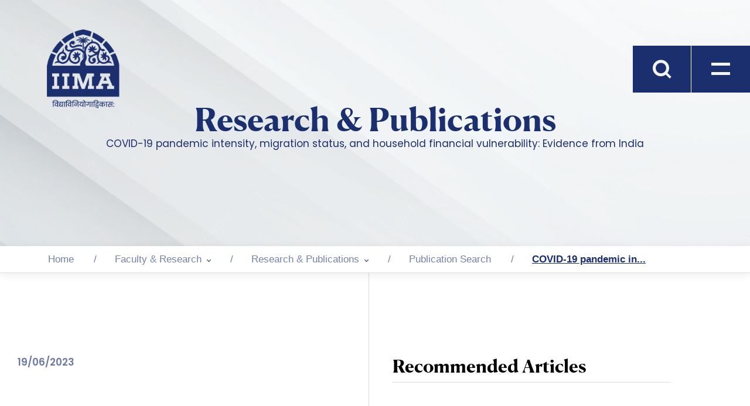

--- FILE ---
content_type: text/html; charset=UTF-8
request_url: https://www.iima.ac.in/publicationcovid-19-pandemic-intensity-migration-status-and-household-financial-vulnerability
body_size: 12363
content:
<!DOCTYPE html>
<html lang="en" dir="ltr" prefix="content: http://purl.org/rss/1.0/modules/content/  dc: http://purl.org/dc/terms/  foaf: http://xmlns.com/foaf/0.1/  og: http://ogp.me/ns#  rdfs: http://www.w3.org/2000/01/rdf-schema#  schema: http://schema.org/  sioc: http://rdfs.org/sioc/ns#  sioct: http://rdfs.org/sioc/types#  skos: http://www.w3.org/2004/02/skos/core#  xsd: http://www.w3.org/2001/XMLSchema# ">
  <head>
    <meta charset="utf-8" />
<link rel="canonical" href="http://www.iima.ac.in/publicationcovid-19-pandemic-intensity-migration-status-and-household-financial-vulnerability" />
<meta name="description" content="This paper employs COVID-19 as a quasi-natural experiment to conduct an analysis of the heterogeneous effects of the pandemic on households’ financial vulnerability across districts in India and investigates the role of migration and gender of the household head in moderating financial vulnerability. Using Indian panel household surveys and a difference-in-differences approach with coarsened exact matching, we provide causal evidence of a larger increase in the financial vulnerability index (FVI) of households in Indian districts with a higher incidence of COVID-19 cases per capita." />
<meta name="MobileOptimized" content="width" />
<meta name="HandheldFriendly" content="true" />
<meta name="viewport" content="width=device-width, initial-scale=1.0" />

    <title>COVID-19 pandemic intensity, migration status, and household financial vulnerability: Evidence from India | IIMA</title>
     
    <link rel="icon" type="image/x-icon" href="/themes/iima/images/favicon.svg" />   
    <link href="https://fonts.googleapis.com/css2?family=Poppins:wght@100;200;300;400;500;600;700;800;900&display=swap" rel="stylesheet">
    <link rel="stylesheet" media="all" href="/sites/default/files/css/css__pi8XY2zP6cU8PAGCTbgCC-L3Q-nvrRrPcyYfWWVrRI.css" />
<link rel="stylesheet" media="all" href="/sites/default/files/css/css_mj5KjM0E9gm_Oyyci8Hmj4kbaY9T7YW0tkpzNUamLp4.css" />

    
<script>
(function(i,s,o,g,r,a,m){i['GoogleAnalyticsObject']=r;i[r]=i[r]||function(){
(i[r].q=i[r].q||[]).push(arguments)},i[r].l=1*new Date();a=s.createElement(o),
m=s.getElementsByTagName(o)[0];a.async=1;a.src=g;m.parentNode.insertBefore(a,m)
})(window,document,'script','https://www.google-analytics.com/analytics.js','ga');

ga('create', 'UA-11335928-1', 'auto');
ga('send', 'pageview');
</script>


                
        <script type="application/ld+json">
{
"@context": "https://schema.org",
"@type": "CollegeOrUniversity",
"name": "Indian Institute of Management, Ahmedabad",
"alternateName": "IIMA",
"url": "https://iima.ac.in/",
"logo": "https://iima.ac.in/themes/iima/images/logo.svg",
"sameAs": "https://www.facebook.com/IIMAOfficial/"
}
</script>
<!-- Google tag (gtag.js) -->
<script async src="https://www.googletagmanager.com/gtag/js?id=AW-16775342453">
</script>
<script>
  window.dataLayer = window.dataLayer || [];
  function gtag(){dataLayer.push(arguments);}
  gtag('js', new Date());

  gtag('config', 'AW-16775342453');
  gtag('config', 'AW-17218820210');
</script>
  </head>
  <body class="path-publicationcovid-19-pandemic-intensity-migration-status-and-household-financial-vulnerability role-anonymous path-node page-node-type-publication">
	<!-- Google Tag Manager (noscript) -->
	<noscript><iframe src="https://www.googletagmanager.com/ns.html?id=GTM-NRN8XGQH"
	height="0" width="0" style="display:none;visibility:hidden"></iframe></noscript>
	<!-- End Google Tag Manager (noscript) -->
                              
      
      <div class="academic-menu">
        <div class="academic-menu-holder d-flex">
            <div class="academic-menu-left">
                <div class="academic-menu-logo">
                    <img src="/themes/iima/images/logo-white-new.png" alt="IIMA logo" />
                </div>
                <a href="#" class="academic-home-menu-link">Home Menu</a>
            </div>
            <div class="academic-menu-right">
                <a href="#" class="search-link"><svg xmlns="http://www.w3.org/2000/svg" xmlns:xlink="http://www.w3.org/1999/xlink" width="38" height="38" viewBox="0 0 38 38" id="head-search-icon"><defs><clipPath id="clip-path"><rect id="Rectangle_1223" data-name="Rectangle 1223" width="38" height="38" transform="translate(0 -0.277)" fill="none"/></clipPath></defs><g id="Group_411" data-name="Group 411" transform="translate(0 0.277)"><g id="Group_410" data-name="Group 410" transform="translate(0 0.001)" clip-path="url(#clip-path)"><path id="Path_410" data-name="Path 410" d="M37.723,34.4l-7.829-7.829a16.244,16.244,0,0,0,3.322-9.964A16.505,16.505,0,0,0,16.814,0h-.205A16.506,16.506,0,0,0,0,16.4c0,.069,0,.136,0,.205A16.505,16.505,0,0,0,16.4,33.216h.205a16.245,16.245,0,0,0,9.964-3.322L34.4,37.724ZM5.932,16.608A10.572,10.572,0,0,1,16.4,5.929h.214A10.573,10.573,0,0,1,27.29,16.4c0,.071,0,.142,0,.213A10.573,10.573,0,0,1,16.824,27.287h-.213A10.573,10.573,0,0,1,5.932,16.822c0-.071,0-.142,0-.213" transform="translate(0 0)" fill="#1B2F6E"/></g></g></svg>
                <div id="nav-icon2" class="open"><span></span> <span></span> </div></a>
                <a href="javascript:void(0)" class="academic-menu-close-btn"><img src="/themes/iima/images/icon-menu-close.svg" alt="icon-menu-close.svg" class="w-100" /></a>
                <h2></h2>
                <div class="academic-menu-right-holder">
                                        
                
                </div>
            </div>
        </div>
    </div>
      
      
      <div class="menu-sec scrollbar">
        <div class="menu-container">
       
        <div class="menu-container navbar-sec">
             
            <div class="nav-menu main-menu-holder">
                  <div class="region region-primary-menu">
    <nav role="navigation" aria-labelledby="block-iima-main-menu-menu" id="block-iima-main-menu" class="block block-menu navigation menu--main">
            
  <h2 class="visually-hidden" id="block-iima-main-menu-menu">Main navigation</h2>
  

        
              <ul class="menu">
                    <li class="menu-item menu-item--expanded">
        <a href="/the-institute" data-drupal-link-system-path="node/1560">The Institute</a>
                                <ul class="menu">
                    <li class="menu-item">
        <a href="/the-institute" data-drupal-link-system-path="node/1560">Explore The Institute</a>
              </li>
                <li class="menu-item">
        <a href="/the-institute/about-iima" data-drupal-link-system-path="node/191">About IIMA</a>
              </li>
                <li class="menu-item menu-item--expanded">
        <a href="/the-institute/administration" data-drupal-link-system-path="node/362">Administration</a>
                                <ul class="menu">
                    <li class="menu-item">
        <a href="/the-institute/administration" data-drupal-link-system-path="node/362">View All</a>
              </li>
                <li class="menu-item">
        <a href="/the-institute/administration/accreditation-and-ranking" data-drupal-link-system-path="node/432">Accreditation and Ranking</a>
              </li>
                <li class="menu-item">
        <a href="/the-institute/administration/Alumni-and-External-Office" data-drupal-link-system-path="node/433">Alumni and External Office (AER) Office</a>
              </li>
                <li class="menu-item">
        <a href="/the-institute/administration/Kamla-Chowdhry-Communications-Hub" data-drupal-link-system-path="node/434">Kamla Chowdhry Communications Hub</a>
              </li>
                <li class="menu-item">
        <a href="/the-institute/administration/Contracts-Department" data-drupal-link-system-path="node/442">Contracts Department</a>
              </li>
                <li class="menu-item">
        <a href="/the-institute/administration/Electrical-and-Utility" data-drupal-link-system-path="node/441">Electrical and Utility</a>
              </li>
                <li class="menu-item">
        <a href="/the-institute/administration/Facility-Office" data-drupal-link-system-path="node/440">Facility Office</a>
              </li>
                <li class="menu-item">
        <a href="/the-institute/administration/Finance-and-Accounts" data-drupal-link-system-path="node/439">Finance and Accounts</a>
              </li>
                <li class="menu-item">
        <a href="/the-institute/administration/Human-Resources" data-drupal-link-system-path="node/435">Human Resources Department</a>
              </li>
                <li class="menu-item">
        <a href="/the-institute/administration/ICT-Department" data-drupal-link-system-path="node/480">ICT Department</a>
              </li>
                <li class="menu-item">
        <a href="/the-institute/administration/Security-Department" data-drupal-link-system-path="node/438">Security Department</a>
              </li>
                <li class="menu-item">
        <a href="/the-institute/administration/Stores-and-Purchases" data-drupal-link-system-path="node/45">Stores and Purchase Department</a>
              </li>
                <li class="menu-item">
        <a href="/the-institute/administration/transport-department" data-drupal-link-system-path="node/443">Transport Department</a>
              </li>
        </ul>
  
              </li>
                <li class="menu-item">
        <a href="/the-institute/administration/cmgi" data-drupal-link-system-path="node/623">CMGI</a>
              </li>
                <li class="menu-item">
        <a href="/the-institute/campus" data-drupal-link-system-path="node/346">Campus</a>
              </li>
                <li class="menu-item">
        <a href="/the-institute/archive" data-drupal-link-system-path="node/224">IIMA Archives</a>
              </li>
                <li class="menu-item">
        <a href="/connect-with-us-IIMA" data-drupal-link-system-path="node/6015">Connect with Us</a>
              </li>
        </ul>
  
              </li>
                <li class="menu-item menu-item--expanded">
        <a href="/faculty-research" data-drupal-link-system-path="node/105">Faculty &amp; Research</a>
                                <ul class="menu">
                    <li class="menu-item">
        <a href="/faculty-research" data-drupal-link-system-path="node/105">Explore Faculty &amp; Research</a>
              </li>
                <li class="menu-item">
        <a href="/faculty-research/faculty-directory" data-drupal-link-system-path="node/140">Our Faculty</a>
              </li>
                <li class="menu-item menu-item--collapsed">
        <a href="/faculty-research/research-publications" data-drupal-link-system-path="node/200">Research &amp; Publication</a>
              </li>
                <li class="menu-item">
        <a href="https://cases.iima.ac.in/">Case Centre</a>
              </li>
                <li class="menu-item menu-item--expanded">
        <a href="/faculty-research/areas" data-drupal-link-system-path="node/149">Academic Areas</a>
                                <ul class="menu">
                    <li class="menu-item">
        <a href="/faculty-research/areas" data-drupal-link-system-path="node/149">View All</a>
              </li>
                <li class="menu-item">
        <a href="/faculty-research/areas/Centre-for-Management-in-Agriculture" data-drupal-link-system-path="node/33">Centre for Management in Agriculture</a>
              </li>
                <li class="menu-item">
        <a href="/faculty-research/areas/Communication" data-drupal-link-system-path="node/57">Communication</a>
              </li>
                <li class="menu-item">
        <a href="/faculty-research/areas/Economics" data-drupal-link-system-path="node/58">Economics</a>
              </li>
                <li class="menu-item">
        <a href="/faculty-research/areas/Finance-and-Accounting" data-drupal-link-system-path="node/59">Finance and Accounting</a>
              </li>
                <li class="menu-item">
        <a href="/faculty-research/areas/Human-Resource-Management" data-drupal-link-system-path="node/60">Human Resource Management</a>
              </li>
                <li class="menu-item">
        <a href="/faculty-research/areas/Information-Systems" data-drupal-link-system-path="node/61">Information Systems</a>
              </li>
                <li class="menu-item">
        <a href="/faculty-research/areas/Marketing" data-drupal-link-system-path="node/62">Marketing</a>
              </li>
                <li class="menu-item">
        <a href="/faculty-research/areas/Organisational-Behaviour" data-drupal-link-system-path="node/63">Organisational Behaviour</a>
              </li>
                <li class="menu-item">
        <a href="/faculty-research/areas/Operations-and-Decision-Sciences" data-drupal-link-system-path="node/64">Operations and Decision Sciences</a>
              </li>
                <li class="menu-item">
        <a href="/faculty-research/areas/Public-Systems-Group" data-drupal-link-system-path="node/65">Public Systems Group</a>
              </li>
                <li class="menu-item">
        <a href="/faculty-research/areas/Ravi-J-Matthai-Centre-For-Educational-Innovation" data-drupal-link-system-path="node/32">Ravi J. Matthai Centre For Educational Innovation</a>
              </li>
                <li class="menu-item">
        <a href="/faculty-research/areas/strategy" data-drupal-link-system-path="node/56">Strategy</a>
              </li>
        </ul>
  
              </li>
                <li class="menu-item menu-item--expanded">
        <a href="/faculty-research/centers" data-drupal-link-system-path="node/161">Research Centres</a>
                                <ul class="menu">
                    <li class="menu-item">
        <a href="/faculty-research/centers" data-drupal-link-system-path="node/161">View All</a>
              </li>
                <li class="menu-item">
        <a href="/faculty-research/centers/Ashank-Desai-Centre-for-Leadership-and-Organisational-Development" data-drupal-link-system-path="node/159">Ashank Desai Centre for Leadership and Organisational Development</a>
              </li>
                <li class="menu-item">
        <a href="/faculty-research/centers/Brij-Disa-Centre-for-Data-Science-and-Artificial-Intelligence" data-drupal-link-system-path="node/158">Brij Disa Centre for Data Science and Artificial Intelligence</a>
              </li>
                <li class="menu-item menu-item--expanded">
        <a href="/faculty-research/centers/Centre-for-Sustainability-and-Corporate-Governance-Research" data-drupal-link-system-path="node/160">Centre for Sustainability and Corporate Governance Research (CSCG)</a>
                                <ul class="menu">
                    <li class="menu-item">
        <a href="/faculty-research/centers/Centre-for-Sustainability-and-Corporate-Governance-Research" data-drupal-link-system-path="node/160">View All</a>
              </li>
                <li class="menu-item">
        <a href="/faculty-research/centers/Arun-Duggal-Centre-for-ESG-Research#about-the-centre">About CSCG</a>
              </li>
                <li class="menu-item">
        <a href="/faculty-research/centers/Arun-Duggal-Centre-for-ESG-Research#executive-committee-members">Executive Committee</a>
              </li>
                <li class="menu-item">
        <a href="/faculty-research/centers/Arun-Duggal-Centre-for-ESG-Research#publications">Publications</a>
              </li>
                <li class="menu-item">
        <a href="/faculty-research/centers/Arun-Duggal-Centre-for-ESG-Research#research-spotlight">Research Spotlight</a>
              </li>
                <li class="menu-item">
        <a href="/faculty-research/centers/Arun-Duggal-Centre-for-ESG-Research#newsletters-and-reports">Newsletters &amp; Reports</a>
              </li>
                <li class="menu-item">
        <a href="/faculty-research/centers/Arun-Duggal-Centre-for-ESG-Research##events-and-conferences">Events &amp; Conferences</a>
              </li>
                <li class="menu-item">
        <a href="/faculty-research/centers/Arun-Duggal-ESG-Centre-for-Research-and-Innovation/connect-with-us">Connect With Us</a>
              </li>
        </ul>
  
              </li>
                <li class="menu-item">
        <a href="/faculty-research/centers/Centre-for-Digital-Transformation" data-drupal-link-system-path="node/157">Centre for Digital Transformation</a>
              </li>
                <li class="menu-item">
        <a href="/faculty-research/centers/Centre-for-Innovation-Incubation-Entrepreneurship" data-drupal-link-system-path="node/156">Centre for Innovation Incubation &amp; Entrepreneurship (CIIE)</a>
              </li>
                <li class="menu-item">
        <a href="/faculty-research/centers/Centre-for-Management-of-Health-Services" data-drupal-link-system-path="node/155">Centre for Management of Health Services</a>
              </li>
                <li class="menu-item">
        <a href="/faculty-research/centers/Centre-for-Transportation-and-Logistics" data-drupal-link-system-path="node/154">Centre for Transportation and Logistics</a>
              </li>
                <li class="menu-item menu-item--expanded">
        <a href="/faculty-research/centers/India-Gold-Policy-Centre" data-drupal-link-system-path="node/152">India Gold Policy Centre</a>
                                <ul class="menu">
                    <li class="menu-item">
        <a href="/faculty-research/centers/India-Gold-Policy-Centre" data-drupal-link-system-path="node/152">View all</a>
              </li>
                <li class="menu-item">
        <a href="/faculty-research/centers/India-Gold-Policy-Centre#about-igpc" data-drupal-link-system-path="node/152">About IGPC</a>
              </li>
                <li class="menu-item">
        <a href="/faculty-research/centers/India-Gold-Policy-Centre#governing-committee" data-drupal-link-system-path="node/152">Governing Committee</a>
              </li>
                <li class="menu-item">
        <a href="/faculty-research/centers/India-Gold-Policy-Centre#igpc-datahub" data-drupal-link-system-path="node/152">IGPC Datahub</a>
              </li>
                <li class="menu-item">
        <a href="/faculty-research/centers/India-Gold-Policy-Centre#igpc-research-and-publications" data-drupal-link-system-path="node/152">Research &amp; Publications</a>
              </li>
                <li class="menu-item">
        <a href="/faculty-research/centers/India-Gold-Policy-Centre#events" data-drupal-link-system-path="node/152">Events</a>
              </li>
                <li class="menu-item">
        <a href="/faculty-research/centers/India-Gold-Policy-Centre#igpc-gold-scholars" data-drupal-link-system-path="node/152">IGPC Gold Scholars</a>
              </li>
                <li class="menu-item">
        <a href="/faculty-research/centers/India-Gold-Policy-Centre/connect-with-us" data-drupal-link-system-path="node/1510">Connect with Us</a>
              </li>
        </ul>
  
              </li>
                <li class="menu-item">
        <a href="/faculty-research/centers/Madan-Mohanka-Centre-Of-Excellence-In-Case-Method-Of-Learning" data-drupal-link-system-path="node/21688">Madan Mohanka Centre of Excellence In Case Method of Learning</a>
              </li>
                <li class="menu-item menu-item--expanded">
        <a href="/faculty-research/centers/Misra-Centre-for-Financial-Markets-and-Economy" data-drupal-link-system-path="node/151">Misra Centre for Financial Markets and Economy</a>
                                <ul class="menu">
                    <li class="menu-item">
        <a href="/faculty-research/centers/Misra-Centre-for-Financial-Markets-and-Economy" data-drupal-link-system-path="node/151">View all</a>
              </li>
                <li class="menu-item">
        <a href="/faculty-research/centers/Misra-Centre-for-Financial-Markets-and-Economy#centreand#039;s-key-activities" data-drupal-link-system-path="node/151">Seminars/Roundtables</a>
              </li>
                <li class="menu-item">
        <a href="/faculty-research/centers/Misra-Centre-for-Financial-Markets-and-Economy#centreand#039;s-key-activities" data-drupal-link-system-path="node/151">Conferences</a>
              </li>
                <li class="menu-item">
        <a href="/faculty-research/centers/Misra-Centre-for-Financial-Markets-and-Economy#research" data-drupal-link-system-path="node/151">Research</a>
              </li>
                <li class="menu-item">
        <a href="/faculty-research/centers/Misra-Centre-for-Financial-Markets-and-Economy#centreand#039;s-key-activities" data-drupal-link-system-path="node/151">Business Inflation Expectations Survey (BIES)</a>
              </li>
                <li class="menu-item">
        <a href="/faculty-research/centers/Misra-Centre-for-Financial-Markets-and-Economy#centreand#039;s-key-activities" data-drupal-link-system-path="node/151">ISALPI - Agri Land Price Index</a>
              </li>
                <li class="menu-item">
        <a href="/faculty-research/centers/Misra-Centre-for-Financial-Markets-and-Economy#media" data-drupal-link-system-path="node/151">Media</a>
              </li>
        </ul>
  
              </li>
                <li class="menu-item">
        <a href="/faculty-research/centers/nse-centre-for-behavioral-science-in-finance-economics-and-marketing" data-drupal-link-system-path="node/150">NSE Centre for Behavioral Science in Finance, Economics and Marketing</a>
              </li>
        </ul>
  
              </li>
                <li class="menu-item">
        <a href="/faculty-research/JSW-SPP" data-drupal-link-system-path="node/1310">JSW - SPP</a>
              </li>
                <li class="menu-item menu-item--expanded">
        <a href="/faculty-research#iima-knowledge-centres" data-drupal-link-system-path="node/105">IIMA Knowledge Centres</a>
                                <ul class="menu">
                    <li class="menu-item">
        <a href="/faculty-research/vikram-sarabhai-library" data-drupal-link-system-path="node/196">Vikram Sarabhai Library</a>
              </li>
                <li class="menu-item">
        <a href="https://facultynewsletter.iima.ac.in/">Ideas from IIMA</a>
              </li>
                <li class="menu-item">
        <a href="/faculty-research/vikalpa" data-drupal-link-system-path="node/197">Vikalpa</a>
              </li>
        </ul>
  
              </li>
                <li class="menu-item">
        <a href="/faculty-research/Faculty-Recruitment" data-drupal-link-system-path="node/19695">Faculty Recruitment</a>
              </li>
                <li class="menu-item">
        <a href="/connect-with-us-IIMA" data-drupal-link-system-path="node/6015">Connect with Us</a>
              </li>
        </ul>
  
              </li>
                <li class="menu-item menu-item--expanded">
        <a href="/academics" data-drupal-link-system-path="node/86">Academics</a>
                                <ul class="menu">
                    <li class="menu-item">
        <a href="/academics" data-drupal-link-system-path="node/86">Explore Academics</a>
              </li>
                <li class="menu-item menu-item--expanded">
        <a href="/academics/phd" data-drupal-link-system-path="node/430">Ph.D.</a>
                                <ul class="menu">
                    <li class="menu-item">
        <a href="/academics/phd" data-drupal-link-system-path="node/430">View All</a>
              </li>
                <li class="menu-item">
        <a href="/academics/phd/about-program" data-drupal-link-system-path="node/448">Programme Overview</a>
              </li>
                <li class="menu-item">
        <a href="/academics/phd/admission" data-drupal-link-system-path="node/464">Admissions</a>
              </li>
                <li class="menu-item">
        <a href="/academics/phd/students" data-drupal-link-system-path="node/459">Students</a>
              </li>
                <li class="menu-item">
        <a href="/academics/phd/career-and-placement" data-drupal-link-system-path="node/447">Careers and Placements</a>
              </li>
                <li class="menu-item">
        <a href="/academics/phd/research-record-awards" data-drupal-link-system-path="node/1026">Research Record and Awards</a>
              </li>
                <li class="menu-item">
        <a href="/academics/phd/videos-and-newsletter" data-drupal-link-system-path="node/21201">Videos and Newsletters</a>
              </li>
        </ul>
  
              </li>
                <li class="menu-item menu-item--expanded">
        <a href="/academics/mba" data-drupal-link-system-path="node/162">MBA</a>
                                <ul class="menu">
                    <li class="menu-item">
        <a href="/academics/mba" data-drupal-link-system-path="node/162">View All</a>
              </li>
                <li class="menu-item">
        <a href="/academics/mba/about-program" data-drupal-link-system-path="node/226">About Programme</a>
              </li>
                <li class="menu-item menu-item--expanded">
        <a href="/academics/mba/admissions" data-drupal-link-system-path="node/1303">Admissions</a>
                                <ul class="menu">
                    <li class="menu-item">
        <a href="/academics/mba/admissions" data-drupal-link-system-path="node/1303">View All</a>
              </li>
                <li class="menu-item">
        <a href="/academics/mba/admissions/indians" data-drupal-link-system-path="node/4789">Domestic</a>
              </li>
                <li class="menu-item">
        <a href="/academics/mba/admissions/overseas-indian" data-drupal-link-system-path="node/1065">Overseas Indian Category</a>
              </li>
                <li class="menu-item">
        <a href="/academics/mba/admissions/international" data-drupal-link-system-path="node/204">Supernumerary Quota</a>
              </li>
        </ul>
  
              </li>
                <li class="menu-item">
        <a href="/academics/mba/career-and-placement" data-drupal-link-system-path="node/356">Careers and Placements</a>
              </li>
        </ul>
  
              </li>
                <li class="menu-item menu-item--expanded">
        <a href="/academics/MBA-FABM" data-drupal-link-system-path="node/444">MBA-FABM</a>
                                <ul class="menu">
                    <li class="menu-item menu-item--collapsed">
        <a href="/academics/MBA-FABM" data-drupal-link-system-path="node/444">View All</a>
              </li>
                <li class="menu-item">
        <a href="/academics/MBA-FABM/about" data-drupal-link-system-path="node/4778">About Programme</a>
              </li>
                <li class="menu-item menu-item--expanded">
        <a href="/academics/MBA-FABM/admissions-FABM/domestic-candidates" data-drupal-link-system-path="node/467">Admissions</a>
                                <ul class="menu">
                    <li class="menu-item">
        <a href="/academics/MBA-FABM/admissions-FABM" data-drupal-link-system-path="node/11188">View All</a>
              </li>
                <li class="menu-item">
        <a href="https://iima.ac.in/academics/MBA-FABM/admissions-FABM/domestic-candidates">Domestic</a>
              </li>
                <li class="menu-item">
        <a href="/academics/MBA-FABM/admissions-FABM/overseas-candidates" data-drupal-link-system-path="node/10854">Overseas Candidates</a>
              </li>
        </ul>
  
              </li>
                <li class="menu-item">
        <a href="/academics/MBA-FABM/career-and-placement" data-drupal-link-system-path="node/11197">Careers and Placements</a>
              </li>
        </ul>
  
              </li>
                <li class="menu-item menu-item--expanded">
        <a href="/academics/MBA-PGPX" data-drupal-link-system-path="node/445">MBA-PGPX</a>
                                <ul class="menu">
                    <li class="menu-item">
        <a href="/academics/MBA-PGPX" data-drupal-link-system-path="node/445">View All</a>
              </li>
                <li class="menu-item">
        <a href="/academics/MBA-PGPX/about-program" data-drupal-link-system-path="node/450">About Programme</a>
              </li>
                <li class="menu-item menu-item--expanded">
        <a href="/academics/MBA-PGPX/admission" data-drupal-link-system-path="node/470">Admissions</a>
                                <ul class="menu">
                    <li class="menu-item">
        <a href="/academics/MBA-PGPX/admission/fee-structure" data-drupal-link-system-path="node/11195">MBA PGPX Fee Structure</a>
              </li>
        </ul>
  
              </li>
                <li class="menu-item">
        <a href="/academics/MBA-PGPX/careers-and-placements" data-drupal-link-system-path="node/454">Careers and Placements</a>
              </li>
        </ul>
  
              </li>
                <li class="menu-item menu-item--expanded">
        <a href="/academics/bpgp" data-drupal-link-system-path="node/20391">MBA-BPGP</a>
                                <ul class="menu">
                    <li class="menu-item">
        <a href="/academics/bpgp" data-drupal-link-system-path="node/20391">View All</a>
              </li>
                <li class="menu-item">
        <a href="/academics/bpgp/about-programme" data-drupal-link-system-path="node/20393">About Programme</a>
              </li>
                <li class="menu-item">
        <a href="/academics/bpgp/admissions" data-drupal-link-system-path="node/20392">Admissions</a>
              </li>
                <li class="menu-item">
        <a href="/academics/bpgp/the-team" data-drupal-link-system-path="node/21254">The Team</a>
              </li>
                <li class="menu-item">
        <a href="/academics/bpgp/connect-with-us" data-drupal-link-system-path="node/20394">Connect With Us</a>
              </li>
        </ul>
  
              </li>
                <li class="menu-item menu-item--expanded">
        <a href="/academics/MBA-BPGP-BA-AI" data-drupal-link-system-path="node/21741">MBA-BPGP: BA &amp; AI</a>
                                <ul class="menu">
                    <li class="menu-item">
        <a href="/academics/MBA-BPGP-BA-AI" data-drupal-link-system-path="node/21741">View All</a>
              </li>
                <li class="menu-item">
        <a href="/academics/MBA-BPGP-BA-AI/about-program" data-drupal-link-system-path="node/21742">About Programme</a>
              </li>
                <li class="menu-item">
        <a href="/academics/MBA-BPGP-BA-AI/programme-edge" data-drupal-link-system-path="node/21743">Programme Edge</a>
              </li>
                <li class="menu-item">
        <a href="/academics/MBA-BPGP-BA-AI/admission" data-drupal-link-system-path="node/21745">Admissions</a>
              </li>
                <li class="menu-item">
        <a href="/academics/MBA-BPGP-BA-AI/connect-with-us" data-drupal-link-system-path="node/21747">Connect With Us</a>
              </li>
        </ul>
  
              </li>
                <li class="menu-item menu-item--expanded">
        <a href="/academics/ePGD-ABA" data-drupal-link-system-path="node/684">ePGD-ABA</a>
                                <ul class="menu">
                    <li class="menu-item">
        <a href="/academics/ePGD-ABA" data-drupal-link-system-path="node/684">View all</a>
              </li>
                <li class="menu-item">
        <a href="/academics/ePGD-ABA/about-program" data-drupal-link-system-path="node/686">About Programme - ePGD-ABA</a>
              </li>
                <li class="menu-item">
        <a href="/academics/ePGD-ABA/why-ePGD-ABA-at-iima" data-drupal-link-system-path="node/21198">Why ePGD-ABA at IIMA?</a>
              </li>
                <li class="menu-item">
        <a href="/academics/ePGD-ABA/admissions" data-drupal-link-system-path="node/5792">Admissions</a>
              </li>
                <li class="menu-item">
        <a href="/academics/ePGD-ABA/faqs" data-drupal-link-system-path="node/5806">FAQs</a>
              </li>
                <li class="menu-item">
        <a href="/academics/ePGD-ABA/who-can-apply" data-drupal-link-system-path="node/21202">Who Can Apply</a>
              </li>
                <li class="menu-item">
        <a href="/academics/ePGD-ABA/who-can-apply" data-drupal-link-system-path="node/21202">Who Can Apply</a>
              </li>
                <li class="menu-item">
        <a href="/academics/ePGD-ABA/who-can-apply" data-drupal-link-system-path="node/21202">Who Can Apply</a>
              </li>
                <li class="menu-item">
        <a href="/academics/ePGD-ABA/blog" data-drupal-link-system-path="node/21203">Blog</a>
              </li>
        </ul>
  
              </li>
                <li class="menu-item menu-item--expanded">
        <a href="/academics/FDP" data-drupal-link-system-path="node/431">FDP</a>
                                <ul class="menu">
                    <li class="menu-item">
        <a href="/academics/FDP" data-drupal-link-system-path="node/431">View All</a>
              </li>
                <li class="menu-item">
        <a href="/academics/FDP/about-programme" data-drupal-link-system-path="node/451">About Program</a>
              </li>
                <li class="menu-item">
        <a href="/academics/FDP/admission" data-drupal-link-system-path="node/473">Admissions</a>
              </li>
        </ul>
  
              </li>
                <li class="menu-item">
        <a href="/academics/afp" data-drupal-link-system-path="node/360">AFP</a>
              </li>
                <li class="menu-item">
        <a href="/connect-with-us-IIMA" data-drupal-link-system-path="node/6015">Connect with Us</a>
              </li>
        </ul>
  
              </li>
                <li class="menu-item menu-item--expanded">
        <a href="/iima-dubai-campus" data-drupal-link-system-path="node/21430">IIMA Dubai Campus</a>
                                <ul class="menu">
                    <li class="menu-item">
        <a href="/iima-dubai-campus" data-drupal-link-system-path="node/21430">About Dubai Campus</a>
              </li>
                <li class="menu-item menu-item--expanded">
        <a href="/iima-dubai-campus/academic-dubai/one-year-mba" data-drupal-link-system-path="node/21426">Academic</a>
                                <ul class="menu">
                    <li class="menu-item menu-item--expanded">
        <a href="/iima-dubai-campus/academic-dubai/one-year-mba/about-programme" data-drupal-link-system-path="node/21427">One Year MBA</a>
                                <ul class="menu">
                    <li class="menu-item">
        <a href="/iima-dubai-campus/academic-dubai/one-year-mba" data-drupal-link-system-path="node/21426">View All</a>
              </li>
                <li class="menu-item">
        <a href="/iima-dubai-campus/academic-dubai/one-year-mba/about-programme" data-drupal-link-system-path="node/21427">About Programme</a>
              </li>
                <li class="menu-item">
        <a href="/iima-dubai-campus/academic-dubai/one-year-mba/admissions" data-drupal-link-system-path="node/21428">Admissions</a>
              </li>
                <li class="menu-item">
        <a href="/iima-dubai-campus/academic-dubai/one-year-mba/fees-financing-and-scholarships" data-drupal-link-system-path="node/21478">Fees, Financing &amp; Scholarships</a>
              </li>
                <li class="menu-item">
        <a href="/iima-dubai-campus/academic-dubai/one-year-mba/carrer-and-placement" data-drupal-link-system-path="node/21429">Careers and Placements</a>
              </li>
                <li class="menu-item">
        <a href="/iima-dubai-campus/academics-dubai/one-year-mba/connect-with-us" data-drupal-link-system-path="node/21431">Connect with us</a>
              </li>
        </ul>
  
              </li>
        </ul>
  
              </li>
                <li class="menu-item menu-item--expanded">
        <a href="/iima-dubai-campus/exed-dubai/gmp" data-drupal-link-system-path="node/21782">Executive Education - Dubai</a>
                                <ul class="menu">
                    <li class="menu-item">
        <a href="/iima-dubai-campus/exed-dubai/gmp" data-drupal-link-system-path="node/21782">General Management Programme</a>
              </li>
        </ul>
  
              </li>
        </ul>
  
              </li>
                <li class="menu-item">
        <a href="/faculty-research/centers/Centre-for-Innovation-Incubation-Entrepreneurship" data-drupal-link-system-path="node/156">CIIE - IIMA Ventures</a>
              </li>
                <li class="menu-item menu-item--expanded">
        <a href="/executive-education" data-drupal-link-system-path="node/104">Executive Education</a>
                                <ul class="menu">
                    <li class="menu-item">
        <a href="/executive-education" data-drupal-link-system-path="node/104">Explore Executive Education</a>
              </li>
                <li class="menu-item">
        <a href="/executive-education/The-IIMA-Edge" data-drupal-link-system-path="node/19465">The IIMA Edge</a>
              </li>
                <li class="menu-item">
        <a href="/executive-education/FAQs" data-drupal-link-system-path="node/19464">FAQs</a>
              </li>
                <li class="menu-item">
        <a href="/executive-education/connect-with-us" data-drupal-link-system-path="node/783">Connect with Us</a>
              </li>
        </ul>
  
              </li>
                <li class="menu-item menu-item--expanded">
        <a href="/student-life" data-drupal-link-system-path="node/97">Student Life</a>
                                <ul class="menu">
                    <li class="menu-item">
        <a href="/student-life" data-drupal-link-system-path="node/97">Explore Student Life</a>
              </li>
                <li class="menu-item">
        <a href="/student-life/life-at-iima" data-drupal-link-system-path="node/1555">Life at IIMA</a>
              </li>
                <li class="menu-item">
        <a href="https://iima.ac.in/student-life/student-council">Student Bodies</a>
              </li>
                <li class="menu-item">
        <a href="/alumni" data-drupal-link-system-path="node/88">Alumni Network</a>
              </li>
                <li class="menu-item">
        <a href="https://iima.ac.in/the-institute/about-iima/virtual-tour">IIMA Virtual Tour</a>
              </li>
                <li class="menu-item">
        <a href="/student-life/connect-with-us" data-drupal-link-system-path="node/417">Connect with Us</a>
              </li>
        </ul>
  
              </li>
                <li class="menu-item menu-item--expanded">
        <a href="/alumni" data-drupal-link-system-path="node/88">Alumni</a>
                                <ul class="menu">
                    <li class="menu-item">
        <a href="/alumni" data-drupal-link-system-path="node/88">Explore Alumni</a>
              </li>
                <li class="menu-item">
        <a href="/alumni/wimwian-magazine" data-drupal-link-system-path="node/936">WIMWIAN Magazine</a>
              </li>
                <li class="menu-item">
        <a href="/alumni#chapters" data-drupal-link-system-path="node/88">Chapters</a>
              </li>
                <li class="menu-item">
        <a href="/alumni#faqs" data-drupal-link-system-path="node/88">FAQs</a>
              </li>
                <li class="menu-item">
        <a href="/the-institute/administration/Alumni-and-External-Office/connect" data-drupal-link-system-path="node/1148">Connect with Us</a>
              </li>
        </ul>
  
              </li>
                <li class="menu-item menu-item--expanded">
        <a href="/giving" data-drupal-link-system-path="node/130">Giving</a>
                                <ul class="menu">
                    <li class="menu-item">
        <a href="/giving" data-drupal-link-system-path="node/130">Explore Giving</a>
              </li>
                <li class="menu-item">
        <a href="/giving#about-iima-endowment-fund" data-drupal-link-system-path="node/130">About IIMA Endowment Fund</a>
              </li>
                <li class="menu-item">
        <a href="/giving#structure-and-governance" data-drupal-link-system-path="node/130">Structure and Governance</a>
              </li>
                <li class="menu-item">
        <a href="/giving/donation" data-drupal-link-system-path="webform/donations">Different Areas to Contribute</a>
              </li>
                <li class="menu-item">
        <a href="/giving#how-to-give?" data-drupal-link-system-path="node/130">How to Give?</a>
              </li>
                <li class="menu-item">
        <a href="/giving/Connect-With-Us" data-drupal-link-system-path="node/782">Connect with Us</a>
              </li>
        </ul>
  
              </li>
        </ul>
  


  </nav>

  </div>

                
                             
                          
            </div>
        </div>
        </div>
    </div>
      <div class="search-sec">
        <div class="menu-container navbar-sec">
            <div class="search-boxes-holder">
                <div class="header-search-holder">
                    <form data-drupal-selector="search-form" method="get" id="search-form" action="/search/content/" accept-charset="UTF-8" data-once="form-updated" enctype="multipart/form-data">
                        <input type="search" id="edit-keys" name="key" data-drupal-selector="edit-keys" placeholder="Search all IIMA" />
                        <input type="submit" value=""  />
                    </form>
                </div>
                <div class="search-box-link-holder">
                    <div class="search-box-link">
                           <div class="region region-search-menu-1">
    <nav role="navigation" aria-labelledby="block-searchmenupopularsearches-menu" id="block-searchmenupopularsearches" class="block block-menu navigation menu--search-menu---popular-searches">
      
  <h2 id="block-searchmenupopularsearches-menu">Popular searches</h2>
  

        
              <ul class="menu">
                    <li class="menu-item">
        <a href="/faculty-research/faculty-directory" data-drupal-link-system-path="node/140">Faculty Directory</a>
              </li>
                <li class="menu-item">
        <a href="https://cases.iima.ac.in/">IIMA Cases</a>
              </li>
                <li class="menu-item">
        <a href="/executive-education" data-drupal-link-system-path="node/104">Executive Education</a>
              </li>
                <li class="menu-item">
        <a href="/the-institute/campus" data-drupal-link-system-path="node/346">Campus</a>
              </li>
                <li class="menu-item">
        <a href="/alumni" data-drupal-link-system-path="node/88">Alumni</a>
              </li>
        </ul>
  


  </nav>

  </div>

                    </div>
                    <div class="search-box-link">
                           <div class="region region-search-menu-2">
    <nav role="navigation" aria-labelledby="block-searchmenu2quicklinks-menu" id="block-searchmenu2quicklinks" class="block block-menu navigation menu--search-menu-2---quicklinks">
      
  <h2 id="block-searchmenu2quicklinks-menu">Quick links</h2>
  

        
              <ul class="menu">
                    <li class="menu-item">
        <a href="https://payments.iima.ac.in/">Online Payments</a>
              </li>
                <li class="menu-item">
        <a href="/Verification-Request" data-drupal-link-system-path="node/19523">Verification Request</a>
              </li>
                <li class="menu-item">
        <a href="https://iimcat.ac.in/">CAT 2022</a>
              </li>
                <li class="menu-item">
        <a href="/faculty-research/research-publications/publication/search" data-drupal-link-system-path="node/355"> Research Productivity</a>
              </li>
                <li class="menu-item">
        <a href="/the-institute/happenings" data-drupal-link-system-path="node/446">Latest at IIMA</a>
              </li>
                <li class="menu-item">
        <a href="https://covid19.iima.ac.in/">Covid-19 Dashboard</a>
              </li>
        </ul>
  


  </nav>

  </div>

                    </div>
                </div>
                
            </div>
        </div>
    </div>
      
              
      <header id="fixed-head">
        <a href="/" class="logo-box">
             <img src="/themes/iima/images/logo.svg" alt="" class="header-logo"  />
        </a>
        <div class="header-menubox d-flex align-items-center">
                                                                        
                        <a href="#" class="search-link">
                
<svg xmlns="http://www.w3.org/2000/svg" xmlns:xlink="http://www.w3.org/1999/xlink" width="38" height="38" viewBox="0 0 38 38" id="head-search-icon">
  <defs>
    <clipPath id="clip-path">
      <rect id="Rectangle_1223" data-name="Rectangle 1223" width="38" height="38" transform="translate(0 -0.277)" fill="none"/>
    </clipPath>
  </defs>
  <g id="Group_411" data-name="Group 411" transform="translate(0 0.277)">
    <g id="Group_410" data-name="Group 410" transform="translate(0 0.001)" clip-path="url(#clip-path)">
      <path id="Path_410" data-name="Path 410" d="M37.723,34.4l-7.829-7.829a16.244,16.244,0,0,0,3.322-9.964A16.505,16.505,0,0,0,16.814,0h-.205A16.506,16.506,0,0,0,0,16.4c0,.069,0,.136,0,.205A16.505,16.505,0,0,0,16.4,33.216h.205a16.245,16.245,0,0,0,9.964-3.322L34.4,37.724ZM5.932,16.608A10.572,10.572,0,0,1,16.4,5.929h.214A10.573,10.573,0,0,1,27.29,16.4c0,.071,0,.142,0,.213A10.573,10.573,0,0,1,16.824,27.287h-.213A10.573,10.573,0,0,1,5.932,16.822c0-.071,0-.142,0-.213" transform="translate(0 0)" fill="#f3f4f4"/>
    </g>
  </g>
</svg>
                <div id="nav-icon2" class="open"><span></span> <span></span> </div>
            </a>
            <div id="nav-open" class="navbar-holder"><div id="nav-icon3"><span></span> <span></span> </div></div>
                    </div>

    </header>
      
      
          
     
    <a href="#main-content" class="visually-hidden focusable skip-link">
      Skip to main content
    </a>
    
      <div class="dialog-off-canvas-main-canvas" data-off-canvas-main-canvas>
    

              <div class="region region-content">
    <div id="block-iima-page-title" class="block block-core block-page-title-block">
  
    
      
  <h1 class="page-title"><span class="field field--name-title field--type-string field--label-hidden">COVID-19 pandemic intensity, migration status, and household financial vulnerability: Evidence from India</span>
</h1>


  </div>
<div data-drupal-messages-fallback class="hidden"></div>
<div id="block-iima-content" class="block block-system block-system-main-block">
  
    
      
<section class="banner-section banner-section-sml academic-banner position-relative wow fadeIn">
   
    <img src="/sites/default/files/2022-10/article_543_cover_en_US.jpg" alt="publication"  class="home-banner"/>
    
     <div class="overlay-text">
         <h1 class="wow fadeInUp clr-blue">Research &amp; Publications</h1>
         <p class="wow fadeInUp clr-blue"><span class="field field--name-title field--type-string field--label-hidden">COVID-19 pandemic intensity, migration status, and household financial vulnerability: Evidence from India</span>
</p>
    </div>
</section>

    <div class="edu-menu-holder breadcrumb-menu-holder wow fadeIn">
    <div class="container-fluid">
        <div class="row">
            <div class="col-md-12 edu-menus-box">
                 <nav class="breadcrumb" role="navigation" aria-labelledby="system-breadcrumb">
    <ul class="edu-menus">
	   <li><a href="/">Home</a></li>
	   <li class="has-breadcrumb-menu"><a href="/faculty-research">Faculty &amp; Research</a>
           <ul>
               <li><a href="/faculty-research/faculty-directory">Our Faculty</a></li>
               <li><a href="/faculty-research/research-publications">Research &amp; Publications </a></li>
               <li><a href="/faculty-research/case-center">Case Centre</a></li>
               <li><a href="/faculty-research/areas">Areas</a></li>
               <li><a href="/faculty-research/centers">Centres</a></li>
               <li><a href="/faculty-research/connect-with-us">Connect With Us Faculty &amp; Research</a></li>
           </ul>
        </li>
        <li class="has-breadcrumb-menu"><a href="/faculty-research/research-publications">Research &amp; Publications </a>
            <ul>
                <li><a href="/faculty-research/research-publications/publication-search">Publication Search</a></li>
            </ul>
        </li>
        <li class=""> <a href="/faculty-research/research-publications/publication-search">Publication Search</a></li>
            
        <li><a href="#">COVID-19 pandemic in...</a></li>
    </ul>
                </nav>
            </div>
        </div>
        </div>
    </div>
<section class="iima-today-sec">
        <div class="container">
            <div class="row">
                <div class="col-md-12 ">
                    <div class="iima-today-holder">
                        <div class="iim-today-left iima-today-post-detail iima-pdf-set">
                            <div class="news-single-title ">
                                
                                <p class="mb-20 fs-18 clr-light-blue fw-600">19/06/2023</p>
                                <div class="section-title-holder section-title-holder-2 wow fadeInUp">      
                                    <div class="section-title-box section-title-box-3 mb-0">
                                        <h3 class="p-0"><span class="field field--name-title field--type-string field--label-hidden">COVID-19 pandemic intensity, migration status, and household financial vulnerability: Evidence from India</span>
</h3>
                                    </div>
                                </div>
                                <div class="news-single-mata">
                                    <div class="news-single-mata-author wow fadeInUp">
                                        <p class="mb-10 fs-18 clr-light-blue fw-600">Sanket Mohapatra, and Akshita Nigania</p>
                                        <p class="mb-20 fs-18 clr-light-blue fw-600">Working Papers</p>
                                    </div>
                                    <div class="news-single-mata-social wow fadeInUp">
                                        <ul class="case-filter-box-social d-flex align-items-center mb-20 a2a_kit a2a_kit_size_24 addtoany_list" data-a2a-url="http://www.iima.ac.in/publicationcovid-19-pandemic-intensity-migration-status-and-household-financial-vulnerability" data-a2a-title="COVID-19 pandemic intensity, migration status, and household financial vulnerability: Evidence from India">
                                            <li><a class="a2a_button_facebook" href="https://www.addtoany.com/add_to/facebook?linkurl=http://www.iima.ac.in/publicationcovid-19-pandemic-intensity-migration-status-and-household-financial-vulnerability&amp;linkname=COVID-19 pandemic intensity, migration status, and household financial vulnerability: Evidence from India" title="Facebook" rel="nofollow noopener" target="_blank"><img src="/themes/iima/images/icon-2-black-facebook.png" alt="facebook" class="w-100"></a></li>
                                            <li><a class="a2a_button_twitter" href="https://www.addtoany.com/add_to/twitter?linkurl=http://www.iima.ac.in/publicationcovid-19-pandemic-intensity-migration-status-and-household-financial-vulnerability&amp;linkname=COVID-19 pandemic intensity, migration status, and household financial vulnerability: Evidence from India" title="Twitter" rel="nofollow noopener" target="_blank"><img src="/themes/iima/images/icon-2-black-twitter.png" alt="linkedin" class="w-100"></a></li>
                                            <li><a class="a2a_button_linkedin" href="https://www.addtoany.com/add_to/linkedin?linkurl=http://www.iima.ac.in/publicationcovid-19-pandemic-intensity-migration-status-and-household-financial-vulnerability&amp;linkname=COVID-19 pandemic intensity, migration status, and household financial vulnerability: Evidence from India&amp;linknote=" title="LinkedIn" rel="nofollow noopener" target="_blank"><img src="/themes/iima/images/icon-2-black-linkedIn.png" alt="twitter" class="w-100"></a></li>

                                            <li><a class="a2a_button_whatsapp" href="https://api.whatsapp.com/send?text=http://www.iima.ac.in/publicationcovid-19-pandemic-intensity-migration-status-and-household-financial-vulnerability" title="Whatsapp" rel="nofollow noopener" target="_blank"><img src="/themes/iima/images/icon-2-black-whatsapp.png" alt="whatsapp" class="w-100"></a></li>
                                        </ul>
                                    </div>
                                </div>
                            </div>
                            <div class="all-p-fs-24 iima-news-single-deatil mb-75 last-p-margin-0 wow fadeInUp">
                                <p>This paper employs COVID-19 as a quasi-natural experiment to conduct an analysis of the heterogeneous effects of the pandemic on households’ financial vulnerability across districts in India and investigates the role of migration and gender of the household head in moderating financial vulnerability. Using Indian panel household surveys and a difference-in-differences approach with coarsened exact matching, we provide causal evidence of a larger increase in the financial vulnerability index (FVI) of households in Indian districts with a higher incidence of COVID-19 cases per capita. A similar effect is observed when considering satellite-based night-time lights, a proxy for economic activity. Furthermore, during the pandemic, households with an out-migrant family member experienced relatively lower FVI, with a more pronounced effect for female-headed households, likely due to the financial help given by migrants. However, households that had an out-migrant in the pre-pandemic period, but not during the pandemic, were more financially vulnerable. This study provides a novel contribution to the literature through a better understanding of the varied effects of the pandemic-induced health and economic shocks on households’ financial vulnerability based on pandemic intensity, migration status, and gender.</p>
                                <div class="f-flex iima-news-links-holder fs-24 fw-600">                                                                        <span class="annual-report-box p-0">
<span class="file file--mime-application-pdf file--application-pdf"> <a href="/sites/default/files/2024-05/WP%202023-06-02.pdf" type="application/pdf">WP 2023-06-02.pdf</a></span>
</span>
                                                                        </div>
                            </div>
                        </div>
                        <div class="iim-today-right iima-news-single-related-news mt-50 mt-md-0">
                            <div class="iima-today-recommended-box">
                            <h3 class="h2 fw-700 border-bottom-imp pb-2 wow fadeInUp mb-30">Recommended Articles</h3>
                            <div class="views-element-container"><div class="view view-related-publication view-id-related_publication view-display-id-block_1 js-view-dom-id-e42c69a3dc92ee5ba4d4f10f72329f178d8bd133d0f6c5e443386715e0ee3b27">
  
    
      
      <div class="view-content">
      
            
                
                

<a href="/publication/investor-networks-and-fund-performance-private-equity-real-estate-funds" class="iima-today-news-box d-flex align-items-center wow fadeInUp hover-transition-4">
    <div class="iima-today-news-box-detail ">
        <h4 style="font-family: 'Canela', serif;">Investor networks and fund performance in private equity real estate funds</h4>
        <p>Prashant Das, &quot;Bobby Yu,  Peng Liu, Prashant Das&quot;</p>
    </div>
    <div class="iima-today-news-box-img img-box">
                <img src="/themes/iima/images/placeholder-new-3.jpg" alt="Investor networks and fund performance in private equity real estate funds" />
                
    </div>
</a>







    
                
                

<a href="/publication/picking-best-bot-collaboration-strategies-humans-and-bots-order-pick-systems-traveling" class="iima-today-news-box d-flex align-items-center wow fadeInUp hover-transition-4">
    <div class="iima-today-news-box-detail ">
        <h4 style="font-family: 'Canela', serif;">Picking the best bot: Collaboration strategies for humans and bots in order pick systems with traveling salesman problem routing</h4>
        <p>Debjit Roy, &quot;Mahdi Ghorashi Khalilabadi, Debjit Roy, René de Koster&quot;</p>
    </div>
    <div class="iima-today-news-box-img img-box">
                <img src="/themes/iima/images/placeholder-new-3.jpg" alt="Picking the best bot: Collaboration strategies for humans and bots in order pick systems with traveling salesman problem routing" />
                
    </div>
</a>







    
                
                

<a href="/publication/consumption-and-borrowing-land-holding-inequality-and-effects-cash-transfers" class="iima-today-news-box d-flex align-items-center wow fadeInUp hover-transition-4">
    <div class="iima-today-news-box-detail ">
        <h4 style="font-family: 'Canela', serif;">Consumption and borrowing: Land-holding inequality and the effects of cash transfers</h4>
        <p>Anindya Chakrabarti, &quot;Abhishek Shaw, Sawan Rathi, Anindya S. Chakrabarti&quot;</p>
    </div>
    <div class="iima-today-news-box-img img-box">
                <img src="/themes/iima/images/placeholder-new-3.jpg" alt="Consumption and borrowing: Land-holding inequality and the effects of cash transfers" />
                
    </div>
</a>







    
             
            
    </div>
  
          </div>
</div>

                            </div>
                        </div>
                    </div>
                </div>
            </div>
        </div>
    </section>



  </div>

  </div>

			<div class="right-fixed-links">
			 
			</div>
  </div>

    
      
     
         
    <footer class="bg-blue pb-0 white-text-all">
        <div class="container ">
            <div class="row"> 
                <div class="col-lg-12 text-center footer-logo wow fadeInUp"><a href="/"><img src="/themes/iima/images/logo-footer.png" alt="IIMA" /></a></div>
                
                <div class="col-md-4">
                    <div class="footer-menu text-center mt-50 wow fadeInUp">
                          <div class="region region-footer-menu-1">
    <nav role="navigation" aria-labelledby="block-footer1securitybrand-menu" id="block-footer1securitybrand" class="block block-menu navigation menu--footer-1">
      
  <h2 id="block-footer1securitybrand-menu">Policies</h2>
  

        
              <ul class="menu">
                    <li class="menu-item">
        <a href="/the-institute/administration/IIM-Act" data-drupal-link-system-path="node/489">IIM Act and Rules</a>
              </li>
                <li class="menu-item">
        <a href="https://iima.ac.in/sites/default/files/2025-12/2026%20-%20HR%20Policy%20Manual.pdf">HR Policy (Staff)</a>
              </li>
                <li class="menu-item">
        <a href="/the-institute/Privacy-Policy" data-drupal-link-system-path="node/6676">Privacy Policy-T&amp;C</a>
              </li>
                <li class="menu-item">
        <a href="/the-institute/administration/Whistleblower-Policy" data-drupal-link-system-path="node/513">Whistleblower Policy</a>
              </li>
        </ul>
  


  </nav>

  </div>

                        
                    </div>
                </div>
                <div class="col-md-4">
                    <div class="footer-menu text-center mt-50 wow fadeInUp">
                          <div class="region region-footer-menu-2">
    <nav role="navigation" aria-labelledby="block-footer2website-menu" id="block-footer2website" class="block block-menu navigation menu--footer-2---website">
      
  <h2 id="block-footer2website-menu">Useful Links</h2>
  

        
              <ul class="menu">
                    <li class="menu-item">
        <a href="/the-institute/administration/RTI" data-drupal-link-system-path="node/835">RTI</a>
              </li>
                <li class="menu-item">
        <a href="/the-institute/rankings#national-institute-ranking-framework-(nirf)-2025" data-drupal-link-system-path="node/419">NIRF</a>
              </li>
                <li class="menu-item">
        <a href="/sitemap" data-drupal-link-system-path="node/19138">Sitemap</a>
              </li>
                <li class="menu-item">
        <a href="https://iimasappwp.iima.ac.in:44300/irj/portal">ESS Portal</a>
              </li>
                <li class="menu-item">
        <a href="https://accounts.google.com/v3/signin/identifier?dsh=S-1291202740%3A1666241526355834&amp;continue=https%3A//mail.google.com/mail/&amp;hd=iima.ac.in&amp;sacu=1&amp;service=mail&amp;flowName=GlifWebSignIn&amp;flowEntry=AddSession">IIMA Mail</a>
              </li>
        </ul>
  


  </nav>

  </div>

                        
                    </div>
                </div>
                <div class="col-md-4">
                    <div class="footer-menu text-center mt-50 wow fadeInUp">
                          <div class="region region-footer-menu-3">
    <nav role="navigation" aria-labelledby="block-footer3getintouch-menu" id="block-footer3getintouch" class="block block-menu navigation menu--get-in-touch">
      
  <h2 id="block-footer3getintouch-menu">Get In Touch</h2>
  

        
              <ul class="menu">
                    <li class="menu-item">
        <a href="/connect-with-us-IIMA" data-drupal-link-system-path="node/6015">Connect with us</a>
              </li>
                <li class="menu-item">
        <a href="/the-institute/administration/working-with-us">Work with Us</a>
              </li>
                <li class="menu-item">
        <a href="/academics/for-recruiters" data-drupal-link-system-path="node/19542">For Recruiters</a>
              </li>
                <li class="menu-item">
        <a href="https://tenders.iima.ac.in/">Tenders</a>
              </li>
                <li class="menu-item">
        <a href="/the-institute/campus/campus-map" data-drupal-link-system-path="node/1564">Maps &amp; Directions</a>
              </li>
        </ul>
  


  </nav>

  </div>

                        
                    </div>
                </div>
                
            </div>
        </div>
        <div class="footer-btm-2-holder  wow fadeInUp">
             <div class="row"> 
                 <div class="col-lg-12 text-center ">
                     <div class="footer-btn-2-menu">
                         <ul class="multi-lang-menu d-flex align-items-center mb-45">
                             <li><a href="/" class="active">English</a></li>
                             <li><a href="https://www.iima.ac.in/hindi/">हिंदी</a></li>
                         </ul>
                         <ul class="acessbaolity-menu d-flex align-items-center mb-45">
                             <li><a href="#" class="fontincrease">A+</a></li>
                             <li><a href="#" class="fontnormal">A</a></li>
                             <li><a href="#" class="fontdecrease">A-</a></li>
                             <li><a href="/the-institute/screen-reader-access" class="screen-rander">Screen Reader Access</a></li>
                         </ul>
                     </div>
                 </div>
            </div>
        </div>
        <div class="footer-btm-holder wow fadeInUp">
            <div class="container container-2">
                <div class="row"> 
                    <div class="col-lg-12 text-center mb-45">
                        <ul class="d-inline-flex footer-social-media-links">
                            <li><a href="https://www.facebook.com/IIMAOfficial/" target="_blank"><img src="/themes/iima/images/icon-2-facebook.png" alt="facebook" /></a></li>
                            <li><a href="https://www.instagram.com/iimaofficial/" target="_blank"><img src="/themes/iima/images/icon-2-instagram.png" alt="instagram" /></a></li>
                            <li><a href="https://twitter.com/IIMAhmedabad" target="_blank"><img src="/themes/iima/images/x-logo.png" alt="twitter" /></a></li>
                            <li><a href="https://www.linkedin.com/school/iimahmedabad/" target="_blank"><img src="/themes/iima/images/icon-2-linkedIn.png" alt="linkedIn" /></a></li>
                            <li><a href="https://www.threads.com/@iimaofficial" target="_blank"><img src="/themes/iima/images/threads-logo-icon-white.webp" alt="podcast" /></a></li>
                            <li><a href="https://www.youtube.com/channel/UC-veBOEvvOdSPIw6rojdk7A" target="_blank"><img src="/themes/iima/images/icon-2-youtube.png" alt="youtube" /></a></li>
                        </ul>
                    </div>
                    <div class="col-lg-12 text-center mb-50">
                        <p>© 1961-2026 Indian Institute of Management Ahmedabad</p>
                    </div>
                </div>
            </div>
        </div>
    </footer>
		
    <a href="#" class="link-to-top scroll-to-top"><img src="/themes/iima/images/back-to-top.svg" alt="IIMA" class="w-100" /></a>
    <script type="application/json" data-drupal-selector="drupal-settings-json">{"path":{"baseUrl":"\/","scriptPath":null,"pathPrefix":"","currentPath":"node\/20012","currentPathIsAdmin":false,"isFront":false,"currentLanguage":"en"},"pluralDelimiter":"\u0003","suppressDeprecationErrors":true,"ajaxPageState":{"libraries":"case_center\/casecenter,classy\/base,classy\/file,classy\/messages,colorbox\/colorbox,colorbox\/default,colorbox_inline\/colorbox_inline,core\/normalize,custom_ee\/customee,iima\/global-styling,statistics\/drupal.statistics,system\/base,views\/views.module,webform\/webform.dialog","theme":"iima","theme_token":null},"ajaxTrustedUrl":[],"myDrupalSetting":null,"colorbox":{"opacity":"0.85","current":"{current} of {total}","previous":"\u00ab Prev","next":"Next \u00bb","close":"Close","maxWidth":"98%","maxHeight":"98%","fixed":true,"mobiledetect":true,"mobiledevicewidth":"480px"},"webform":{"dialog":{"options":{"narrow":{"title":"Narrow","width":600},"normal":{"title":"Normal","width":800},"wide":{"title":"Wide","width":1000}},"entity_type":"node","entity_id":"20012"}},"statistics":{"data":{"nid":"20012"},"url":"\/core\/modules\/statistics\/statistics.php"},"user":{"uid":0,"permissionsHash":"f9d4234270850c3a3316879a1d07a3c8bc7dc9d0d682fbf6fc212e4d2ca8de04"}}</script>
<script src="/sites/default/files/js/js_Idr0xCWPIXCOdSrp6GJkFGRObDKei_4xSU_TeFFNzWI.js"></script>

        
        
 	
  </body>
</html>


--- FILE ---
content_type: text/css
request_url: https://www.iima.ac.in/sites/default/files/css/css__pi8XY2zP6cU8PAGCTbgCC-L3Q-nvrRrPcyYfWWVrRI.css
body_size: 8719
content:
.ui-helper-hidden{display:none;}.ui-helper-hidden-accessible{border:0;clip:rect(0 0 0 0);height:1px;margin:-1px;overflow:hidden;padding:0;position:absolute;width:1px;}.ui-helper-reset{margin:0;padding:0;border:0;outline:0;line-height:1.3;text-decoration:none;font-size:100%;list-style:none;}.ui-helper-clearfix:before,.ui-helper-clearfix:after{content:"";display:table;border-collapse:collapse;}.ui-helper-clearfix:after{clear:both;}.ui-helper-zfix{width:100%;height:100%;top:0;left:0;position:absolute;opacity:0;-ms-filter:"alpha(opacity=0)";}.ui-front{z-index:100;}.ui-state-disabled{cursor:default !important;pointer-events:none;}.ui-icon{display:inline-block;vertical-align:middle;margin-top:-.25em;position:relative;text-indent:-99999px;overflow:hidden;background-repeat:no-repeat;}.ui-widget-icon-block{left:50%;margin-left:-8px;display:block;}.ui-widget-overlay{position:fixed;top:0;left:0;width:100%;height:100%;}
.ui-controlgroup{vertical-align:middle;display:inline-block;}.ui-controlgroup > .ui-controlgroup-item{float:left;margin-left:0;margin-right:0;}.ui-controlgroup > .ui-controlgroup-item:focus,.ui-controlgroup > .ui-controlgroup-item.ui-visual-focus{z-index:9999;}.ui-controlgroup-vertical > .ui-controlgroup-item{display:block;float:none;width:100%;margin-top:0;margin-bottom:0;text-align:left;}.ui-controlgroup-vertical .ui-controlgroup-item{box-sizing:border-box;}.ui-controlgroup .ui-controlgroup-label{padding:.4em 1em;}.ui-controlgroup .ui-controlgroup-label span{font-size:80%;}.ui-controlgroup-horizontal .ui-controlgroup-label + .ui-controlgroup-item{border-left:none;}.ui-controlgroup-vertical .ui-controlgroup-label + .ui-controlgroup-item{border-top:none;}.ui-controlgroup-horizontal .ui-controlgroup-label.ui-widget-content{border-right:none;}.ui-controlgroup-vertical .ui-controlgroup-label.ui-widget-content{border-bottom:none;}.ui-controlgroup-vertical .ui-spinner-input{width:75%;width:calc(100% - 2.4em);}.ui-controlgroup-vertical .ui-spinner .ui-spinner-up{border-top-style:solid;}
.ui-checkboxradio-label .ui-icon-background{box-shadow:inset 1px 1px 1px #ccc;border-radius:.12em;border:none;}.ui-checkboxradio-radio-label .ui-icon-background{width:16px;height:16px;border-radius:1em;overflow:visible;border:none;}.ui-checkboxradio-radio-label.ui-checkboxradio-checked .ui-icon,.ui-checkboxradio-radio-label.ui-checkboxradio-checked:hover .ui-icon{background-image:none;width:8px;height:8px;border-width:4px;border-style:solid;}.ui-checkboxradio-disabled{pointer-events:none;}
.ui-resizable{position:relative;}.ui-resizable-handle{position:absolute;font-size:0.1px;display:block;-ms-touch-action:none;touch-action:none;}.ui-resizable-disabled .ui-resizable-handle,.ui-resizable-autohide .ui-resizable-handle{display:none;}.ui-resizable-n{cursor:n-resize;height:7px;width:100%;top:-5px;left:0;}.ui-resizable-s{cursor:s-resize;height:7px;width:100%;bottom:-5px;left:0;}.ui-resizable-e{cursor:e-resize;width:7px;right:-5px;top:0;height:100%;}.ui-resizable-w{cursor:w-resize;width:7px;left:-5px;top:0;height:100%;}.ui-resizable-se{cursor:se-resize;width:12px;height:12px;right:1px;bottom:1px;}.ui-resizable-sw{cursor:sw-resize;width:9px;height:9px;left:-5px;bottom:-5px;}.ui-resizable-nw{cursor:nw-resize;width:9px;height:9px;left:-5px;top:-5px;}.ui-resizable-ne{cursor:ne-resize;width:9px;height:9px;right:-5px;top:-5px;}
.ui-button{padding:.4em 1em;display:inline-block;position:relative;line-height:normal;margin-right:.1em;cursor:pointer;vertical-align:middle;text-align:center;-webkit-user-select:none;-moz-user-select:none;-ms-user-select:none;user-select:none;overflow:visible;}.ui-button,.ui-button:link,.ui-button:visited,.ui-button:hover,.ui-button:active{text-decoration:none;}.ui-button-icon-only{width:2em;box-sizing:border-box;text-indent:-9999px;white-space:nowrap;}input.ui-button.ui-button-icon-only{text-indent:0;}.ui-button-icon-only .ui-icon{position:absolute;top:50%;left:50%;margin-top:-8px;margin-left:-8px;}.ui-button.ui-icon-notext .ui-icon{padding:0;width:2.1em;height:2.1em;text-indent:-9999px;white-space:nowrap;}input.ui-button.ui-icon-notext .ui-icon{width:auto;height:auto;text-indent:0;white-space:normal;padding:.4em 1em;}input.ui-button::-moz-focus-inner,button.ui-button::-moz-focus-inner{border:0;padding:0;}
.ui-dialog{position:absolute;top:0;left:0;padding:.2em;outline:0;}.ui-dialog .ui-dialog-titlebar{padding:.4em 1em;position:relative;}.ui-dialog .ui-dialog-title{float:left;margin:.1em 0;white-space:nowrap;width:90%;overflow:hidden;text-overflow:ellipsis;}.ui-dialog .ui-dialog-titlebar-close{position:absolute;right:.3em;top:50%;width:20px;margin:-10px 0 0 0;padding:1px;height:20px;}.ui-dialog .ui-dialog-content{position:relative;border:0;padding:.5em 1em;background:none;overflow:auto;}.ui-dialog .ui-dialog-buttonpane{text-align:left;border-width:1px 0 0 0;background-image:none;margin-top:.5em;padding:.3em 1em .5em .4em;}.ui-dialog .ui-dialog-buttonpane .ui-dialog-buttonset{float:right;}.ui-dialog .ui-dialog-buttonpane button{margin:.5em .4em .5em 0;cursor:pointer;}.ui-dialog .ui-resizable-n{height:2px;top:0;}.ui-dialog .ui-resizable-e{width:2px;right:0;}.ui-dialog .ui-resizable-s{height:2px;bottom:0;}.ui-dialog .ui-resizable-w{width:2px;left:0;}.ui-dialog .ui-resizable-se,.ui-dialog .ui-resizable-sw,.ui-dialog .ui-resizable-ne,.ui-dialog .ui-resizable-nw{width:7px;height:7px;}.ui-dialog .ui-resizable-se{right:0;bottom:0;}.ui-dialog .ui-resizable-sw{left:0;bottom:0;}.ui-dialog .ui-resizable-ne{right:0;top:0;}.ui-dialog .ui-resizable-nw{left:0;top:0;}.ui-draggable .ui-dialog-titlebar{cursor:move;}
.ajax-progress{display:inline-block;padding:1px 5px 2px 5px;}[dir="rtl"] .ajax-progress{float:right;}.ajax-progress-throbber .throbber{display:inline;padding:1px 5px 2px;background:transparent url(/core/themes/stable/images/core/throbber-active.gif) no-repeat 0 center;}.ajax-progress-throbber .message{display:inline;padding:1px 5px 2px;}tr .ajax-progress-throbber .throbber{margin:0 2px;}.ajax-progress-bar{width:16em;}.ajax-progress-fullscreen{position:fixed;z-index:1000;top:48.5%;left:49%;width:24px;height:24px;padding:4px;opacity:0.9;border-radius:7px;background-color:#232323;background-image:url(/core/themes/stable/images/core/loading-small.gif);background-repeat:no-repeat;background-position:center center;}[dir="rtl"] .ajax-progress-fullscreen{right:49%;left:auto;}
.text-align-left{text-align:left;}.text-align-right{text-align:right;}.text-align-center{text-align:center;}.text-align-justify{text-align:justify;}.align-left{float:left;}.align-right{float:right;}.align-center{display:block;margin-right:auto;margin-left:auto;}
.js input.form-autocomplete{background-image:url(/core/themes/stable/images/core/throbber-inactive.png);background-repeat:no-repeat;background-position:100% center;}.js[dir="rtl"] input.form-autocomplete{background-position:0% center;}.js input.form-autocomplete.ui-autocomplete-loading{background-image:url(/core/themes/stable/images/core/throbber-active.gif);background-position:100% center;}.js[dir="rtl"] input.form-autocomplete.ui-autocomplete-loading{background-position:0% center;}
.fieldgroup{padding:0;border-width:0;}
.container-inline div,.container-inline label{display:inline;}.container-inline .details-wrapper{display:block;}
.clearfix:after{display:table;clear:both;content:"";}
.js details:not([open]) .details-wrapper{display:none;}
.hidden{display:none;}.visually-hidden{position:absolute !important;overflow:hidden;clip:rect(1px,1px,1px,1px);width:1px;height:1px;word-wrap:normal;}.visually-hidden.focusable:active,.visually-hidden.focusable:focus{position:static !important;overflow:visible;clip:auto;width:auto;height:auto;}.invisible{visibility:hidden;}
.item-list__comma-list,.item-list__comma-list li{display:inline;}.item-list__comma-list{margin:0;padding:0;}.item-list__comma-list li:after{content:", ";}.item-list__comma-list li:last-child:after{content:"";}
.js .js-hide{display:none;}.js-show{display:none;}.js .js-show{display:block;}
.nowrap{white-space:nowrap;}
.position-container{position:relative;}
.progress{position:relative;}.progress__track{min-width:100px;max-width:100%;height:16px;margin-top:5px;border:1px solid;background-color:#fff;}.progress__bar{width:3%;min-width:3%;max-width:100%;height:1.5em;background-color:#000;}.progress__description,.progress__percentage{overflow:hidden;margin-top:0.2em;color:#555;font-size:0.875em;}.progress__description{float:left;}[dir="rtl"] .progress__description{float:right;}.progress__percentage{float:right;}[dir="rtl"] .progress__percentage{float:left;}.progress--small .progress__track{height:7px;}.progress--small .progress__bar{height:7px;background-size:20px 20px;}
.reset-appearance{margin:0;padding:0;border:0 none;background:transparent;line-height:inherit;-webkit-appearance:none;-moz-appearance:none;appearance:none;}
.resize-none{resize:none;}.resize-vertical{min-height:2em;resize:vertical;}.resize-horizontal{max-width:100%;resize:horizontal;}.resize-both{max-width:100%;min-height:2em;resize:both;}
table.sticky-header{z-index:500;top:0;margin-top:0;background-color:#fff;}
.system-status-counter__status-icon{display:inline-block;width:25px;height:25px;vertical-align:middle;}.system-status-counter__status-icon:before{display:block;content:"";background-repeat:no-repeat;background-position:center 2px;background-size:20px;}.system-status-counter__status-icon--error:before{background-image:url(/core/themes/stable/images/core/icons/e32700/error.svg);}.system-status-counter__status-icon--warning:before{background-image:url(/core/themes/stable/images/core/icons/e29700/warning.svg);}.system-status-counter__status-icon--checked:before{background-image:url(/core/themes/stable/images/core/icons/73b355/check.svg);}
.system-status-report-counters__item{width:100%;margin-bottom:0.5em;padding:0.5em 0;text-align:center;white-space:nowrap;background-color:rgba(0,0,0,0.063);}@media screen and (min-width:60em){.system-status-report-counters{display:flex;flex-wrap:wrap;justify-content:space-between;}.system-status-report-counters__item--half-width{width:49%;}.system-status-report-counters__item--third-width{width:33%;}}
.system-status-general-info__item{margin-top:1em;padding:0 1em 1em;border:1px solid #ccc;}.system-status-general-info__item-title{border-bottom:1px solid #ccc;}
body.drag{cursor:move;}tr.region-title{font-weight:bold;}tr.region-message{color:#999;}tr.region-populated{display:none;}tr.add-new .tabledrag-changed{display:none;}.draggable a.tabledrag-handle{float:left;overflow:hidden;height:1.7em;margin-left:-1em;cursor:move;text-decoration:none;}[dir="rtl"] .draggable a.tabledrag-handle{float:right;margin-right:-1em;margin-left:0;}a.tabledrag-handle:hover{text-decoration:none;}a.tabledrag-handle .handle{width:14px;height:14px;margin:-0.4em 0.5em 0;padding:0.42em 0.5em;background:url(/core/themes/stable/images/core/icons/787878/move.svg) no-repeat 6px 7px;}a.tabledrag-handle:hover .handle,a.tabledrag-handle:focus .handle{background-image:url(/core/themes/stable/images/core/icons/000000/move.svg);}.touchevents .draggable td{padding:0 10px;}.touchevents .draggable .menu-item__link{display:inline-block;padding:10px 0;}.touchevents a.tabledrag-handle{width:40px;height:44px;}.touchevents a.tabledrag-handle .handle{height:21px;background-position:40% 19px;}[dir="rtl"] .touch a.tabledrag-handle .handle{background-position:right 40% top 19px;}.touchevents .draggable.drag a.tabledrag-handle .handle{background-position:50% -32px;}.tabledrag-toggle-weight-wrapper{text-align:right;}[dir="rtl"] .tabledrag-toggle-weight-wrapper{text-align:left;}.indentation{float:left;width:20px;height:1.7em;margin:-0.4em 0.2em -0.4em -0.4em;padding:0.42em 0 0.42em 0.6em;}[dir="rtl"] .indentation{float:right;margin:-0.4em -0.4em -0.4em 0.2em;padding:0.42em 0.6em 0.42em 0;}
.tablesort{display:inline-block;width:16px;height:16px;background-size:100%;}.tablesort--asc{background-image:url(/core/themes/stable/images/core/icons/787878/twistie-down.svg);}.tablesort--desc{background-image:url(/core/themes/stable/images/core/icons/787878/twistie-up.svg);}
div.tree-child{background:url(/core/themes/stable/images/core/tree.png) no-repeat 11px center;}div.tree-child-last{background:url(/core/themes/stable/images/core/tree-bottom.png) no-repeat 11px center;}[dir="rtl"] div.tree-child,[dir="rtl"] div.tree-child-last{background-position:-65px center;}div.tree-child-horizontal{background:url(/core/themes/stable/images/core/tree.png) no-repeat -11px center;}
.views-align-left{text-align:left;}.views-align-right{text-align:right;}.views-align-center{text-align:center;}.views-view-grid .views-col{float:left;}.views-view-grid .views-row{float:left;clear:both;width:100%;}.views-display-link + .views-display-link{margin-left:0.5em;}
.ui-widget{font-family:Arial,Helvetica,sans-serif;font-size:1em;}.ui-widget .ui-widget{font-size:1em;}.ui-widget input,.ui-widget select,.ui-widget textarea,.ui-widget button{font-family:Arial,Helvetica,sans-serif;font-size:1em;}.ui-widget.ui-widget-content{border:1px solid #c5c5c5;}.ui-widget-content{border:1px solid #dddddd;background:#ffffff;color:#333333;}.ui-widget-content a{color:#333333;}.ui-widget-header{border:1px solid #dddddd;background:#e9e9e9;color:#333333;font-weight:bold;}.ui-widget-header a{color:#333333;}.ui-state-default,.ui-widget-content .ui-state-default,.ui-widget-header .ui-state-default,.ui-button,html .ui-button.ui-state-disabled:hover,html .ui-button.ui-state-disabled:active{border:1px solid #c5c5c5;background:#f6f6f6;font-weight:normal;color:#454545;}.ui-state-default a,.ui-state-default a:link,.ui-state-default a:visited,a.ui-button,a:link.ui-button,a:visited.ui-button,.ui-button{color:#454545;text-decoration:none;}.ui-state-hover,.ui-widget-content .ui-state-hover,.ui-widget-header .ui-state-hover,.ui-state-focus,.ui-widget-content .ui-state-focus,.ui-widget-header .ui-state-focus,.ui-button:hover,.ui-button:focus{border:1px solid #cccccc;background:#ededed;font-weight:normal;color:#2b2b2b;}.ui-state-hover a,.ui-state-hover a:hover,.ui-state-hover a:link,.ui-state-hover a:visited,.ui-state-focus a,.ui-state-focus a:hover,.ui-state-focus a:link,.ui-state-focus a:visited,a.ui-button:hover,a.ui-button:focus{color:#2b2b2b;text-decoration:none;}.ui-visual-focus{box-shadow:0 0 3px 1px rgb(94,158,214);}.ui-state-active,.ui-widget-content .ui-state-active,.ui-widget-header .ui-state-active,a.ui-button:active,.ui-button:active,.ui-button.ui-state-active:hover{border:1px solid #003eff;background:#007fff;font-weight:normal;color:#ffffff;}.ui-icon-background,.ui-state-active .ui-icon-background{border:#003eff;background-color:#ffffff;}.ui-state-active a,.ui-state-active a:link,.ui-state-active a:visited{color:#ffffff;text-decoration:none;}.ui-state-highlight,.ui-widget-content .ui-state-highlight,.ui-widget-header .ui-state-highlight{border:1px solid #dad55e;background:#fffa90;color:#777620;}.ui-state-checked{border:1px solid #dad55e;background:#fffa90;}.ui-state-highlight a,.ui-widget-content .ui-state-highlight a,.ui-widget-header .ui-state-highlight a{color:#777620;}.ui-state-error,.ui-widget-content .ui-state-error,.ui-widget-header .ui-state-error{border:1px solid #f1a899;background:#fddfdf;color:#5f3f3f;}.ui-state-error a,.ui-widget-content .ui-state-error a,.ui-widget-header .ui-state-error a{color:#5f3f3f;}.ui-state-error-text,.ui-widget-content .ui-state-error-text,.ui-widget-header .ui-state-error-text{color:#5f3f3f;}.ui-priority-primary,.ui-widget-content .ui-priority-primary,.ui-widget-header .ui-priority-primary{font-weight:bold;}.ui-priority-secondary,.ui-widget-content .ui-priority-secondary,.ui-widget-header .ui-priority-secondary{opacity:.7;-ms-filter:"alpha(opacity=70)";font-weight:normal;}.ui-state-disabled,.ui-widget-content .ui-state-disabled,.ui-widget-header .ui-state-disabled{opacity:.35;-ms-filter:"alpha(opacity=35)";background-image:none;}.ui-state-disabled .ui-icon{-ms-filter:"alpha(opacity=35)";}.ui-icon{width:16px;height:16px;}.ui-icon,.ui-widget-content .ui-icon{background-image:url(/core/assets/vendor/jquery.ui/themes/base/images/ui-icons_444444_256x240.png);}.ui-widget-header .ui-icon{background-image:url(/core/assets/vendor/jquery.ui/themes/base/images/ui-icons_444444_256x240.png);}.ui-state-hover .ui-icon,.ui-state-focus .ui-icon,.ui-button:hover .ui-icon,.ui-button:focus .ui-icon{background-image:url(/core/assets/vendor/jquery.ui/themes/base/images/ui-icons_555555_256x240.png);}.ui-state-active .ui-icon,.ui-button:active .ui-icon{background-image:url(/core/assets/vendor/jquery.ui/themes/base/images/ui-icons_ffffff_256x240.png);}.ui-state-highlight .ui-icon,.ui-button .ui-state-highlight.ui-icon{background-image:url(/core/assets/vendor/jquery.ui/themes/base/images/ui-icons_777620_256x240.png);}.ui-state-error .ui-icon,.ui-state-error-text .ui-icon{background-image:url(/core/assets/vendor/jquery.ui/themes/base/images/ui-icons_cc0000_256x240.png);}.ui-button .ui-icon{background-image:url(/core/assets/vendor/jquery.ui/themes/base/images/ui-icons_777777_256x240.png);}.ui-icon-blank.ui-icon-blank.ui-icon-blank{background-image:none;}.ui-icon-caret-1-n{background-position:0 0;}.ui-icon-caret-1-ne{background-position:-16px 0;}.ui-icon-caret-1-e{background-position:-32px 0;}.ui-icon-caret-1-se{background-position:-48px 0;}.ui-icon-caret-1-s{background-position:-65px 0;}.ui-icon-caret-1-sw{background-position:-80px 0;}.ui-icon-caret-1-w{background-position:-96px 0;}.ui-icon-caret-1-nw{background-position:-112px 0;}.ui-icon-caret-2-n-s{background-position:-128px 0;}.ui-icon-caret-2-e-w{background-position:-144px 0;}.ui-icon-triangle-1-n{background-position:0 -16px;}.ui-icon-triangle-1-ne{background-position:-16px -16px;}.ui-icon-triangle-1-e{background-position:-32px -16px;}.ui-icon-triangle-1-se{background-position:-48px -16px;}.ui-icon-triangle-1-s{background-position:-65px -16px;}.ui-icon-triangle-1-sw{background-position:-80px -16px;}.ui-icon-triangle-1-w{background-position:-96px -16px;}.ui-icon-triangle-1-nw{background-position:-112px -16px;}.ui-icon-triangle-2-n-s{background-position:-128px -16px;}.ui-icon-triangle-2-e-w{background-position:-144px -16px;}.ui-icon-arrow-1-n{background-position:0 -32px;}.ui-icon-arrow-1-ne{background-position:-16px -32px;}.ui-icon-arrow-1-e{background-position:-32px -32px;}.ui-icon-arrow-1-se{background-position:-48px -32px;}.ui-icon-arrow-1-s{background-position:-65px -32px;}.ui-icon-arrow-1-sw{background-position:-80px -32px;}.ui-icon-arrow-1-w{background-position:-96px -32px;}.ui-icon-arrow-1-nw{background-position:-112px -32px;}.ui-icon-arrow-2-n-s{background-position:-128px -32px;}.ui-icon-arrow-2-ne-sw{background-position:-144px -32px;}.ui-icon-arrow-2-e-w{background-position:-160px -32px;}.ui-icon-arrow-2-se-nw{background-position:-176px -32px;}.ui-icon-arrowstop-1-n{background-position:-192px -32px;}.ui-icon-arrowstop-1-e{background-position:-208px -32px;}.ui-icon-arrowstop-1-s{background-position:-224px -32px;}.ui-icon-arrowstop-1-w{background-position:-240px -32px;}.ui-icon-arrowthick-1-n{background-position:1px -48px;}.ui-icon-arrowthick-1-ne{background-position:-16px -48px;}.ui-icon-arrowthick-1-e{background-position:-32px -48px;}.ui-icon-arrowthick-1-se{background-position:-48px -48px;}.ui-icon-arrowthick-1-s{background-position:-64px -48px;}.ui-icon-arrowthick-1-sw{background-position:-80px -48px;}.ui-icon-arrowthick-1-w{background-position:-96px -48px;}.ui-icon-arrowthick-1-nw{background-position:-112px -48px;}.ui-icon-arrowthick-2-n-s{background-position:-128px -48px;}.ui-icon-arrowthick-2-ne-sw{background-position:-144px -48px;}.ui-icon-arrowthick-2-e-w{background-position:-160px -48px;}.ui-icon-arrowthick-2-se-nw{background-position:-176px -48px;}.ui-icon-arrowthickstop-1-n{background-position:-192px -48px;}.ui-icon-arrowthickstop-1-e{background-position:-208px -48px;}.ui-icon-arrowthickstop-1-s{background-position:-224px -48px;}.ui-icon-arrowthickstop-1-w{background-position:-240px -48px;}.ui-icon-arrowreturnthick-1-w{background-position:0 -64px;}.ui-icon-arrowreturnthick-1-n{background-position:-16px -64px;}.ui-icon-arrowreturnthick-1-e{background-position:-32px -64px;}.ui-icon-arrowreturnthick-1-s{background-position:-48px -64px;}.ui-icon-arrowreturn-1-w{background-position:-64px -64px;}.ui-icon-arrowreturn-1-n{background-position:-80px -64px;}.ui-icon-arrowreturn-1-e{background-position:-96px -64px;}.ui-icon-arrowreturn-1-s{background-position:-112px -64px;}.ui-icon-arrowrefresh-1-w{background-position:-128px -64px;}.ui-icon-arrowrefresh-1-n{background-position:-144px -64px;}.ui-icon-arrowrefresh-1-e{background-position:-160px -64px;}.ui-icon-arrowrefresh-1-s{background-position:-176px -64px;}.ui-icon-arrow-4{background-position:0 -80px;}.ui-icon-arrow-4-diag{background-position:-16px -80px;}.ui-icon-extlink{background-position:-32px -80px;}.ui-icon-newwin{background-position:-48px -80px;}.ui-icon-refresh{background-position:-64px -80px;}.ui-icon-shuffle{background-position:-80px -80px;}.ui-icon-transfer-e-w{background-position:-96px -80px;}.ui-icon-transferthick-e-w{background-position:-112px -80px;}.ui-icon-folder-collapsed{background-position:0 -96px;}.ui-icon-folder-open{background-position:-16px -96px;}.ui-icon-document{background-position:-32px -96px;}.ui-icon-document-b{background-position:-48px -96px;}.ui-icon-note{background-position:-64px -96px;}.ui-icon-mail-closed{background-position:-80px -96px;}.ui-icon-mail-open{background-position:-96px -96px;}.ui-icon-suitcase{background-position:-112px -96px;}.ui-icon-comment{background-position:-128px -96px;}.ui-icon-person{background-position:-144px -96px;}.ui-icon-print{background-position:-160px -96px;}.ui-icon-trash{background-position:-176px -96px;}.ui-icon-locked{background-position:-192px -96px;}.ui-icon-unlocked{background-position:-208px -96px;}.ui-icon-bookmark{background-position:-224px -96px;}.ui-icon-tag{background-position:-240px -96px;}.ui-icon-home{background-position:0 -112px;}.ui-icon-flag{background-position:-16px -112px;}.ui-icon-calendar{background-position:-32px -112px;}.ui-icon-cart{background-position:-48px -112px;}.ui-icon-pencil{background-position:-64px -112px;}.ui-icon-clock{background-position:-80px -112px;}.ui-icon-disk{background-position:-96px -112px;}.ui-icon-calculator{background-position:-112px -112px;}.ui-icon-zoomin{background-position:-128px -112px;}.ui-icon-zoomout{background-position:-144px -112px;}.ui-icon-search{background-position:-160px -112px;}.ui-icon-wrench{background-position:-176px -112px;}.ui-icon-gear{background-position:-192px -112px;}.ui-icon-heart{background-position:-208px -112px;}.ui-icon-star{background-position:-224px -112px;}.ui-icon-link{background-position:-240px -112px;}.ui-icon-cancel{background-position:0 -128px;}.ui-icon-plus{background-position:-16px -128px;}.ui-icon-plusthick{background-position:-32px -128px;}.ui-icon-minus{background-position:-48px -128px;}.ui-icon-minusthick{background-position:-64px -128px;}.ui-icon-close{background-position:-80px -128px;}.ui-icon-closethick{background-position:-96px -128px;}.ui-icon-key{background-position:-112px -128px;}.ui-icon-lightbulb{background-position:-128px -128px;}.ui-icon-scissors{background-position:-144px -128px;}.ui-icon-clipboard{background-position:-160px -128px;}.ui-icon-copy{background-position:-176px -128px;}.ui-icon-contact{background-position:-192px -128px;}.ui-icon-image{background-position:-208px -128px;}.ui-icon-video{background-position:-224px -128px;}.ui-icon-script{background-position:-240px -128px;}.ui-icon-alert{background-position:0 -144px;}.ui-icon-info{background-position:-16px -144px;}.ui-icon-notice{background-position:-32px -144px;}.ui-icon-help{background-position:-48px -144px;}.ui-icon-check{background-position:-64px -144px;}.ui-icon-bullet{background-position:-80px -144px;}.ui-icon-radio-on{background-position:-96px -144px;}.ui-icon-radio-off{background-position:-112px -144px;}.ui-icon-pin-w{background-position:-128px -144px;}.ui-icon-pin-s{background-position:-144px -144px;}.ui-icon-play{background-position:0 -160px;}.ui-icon-pause{background-position:-16px -160px;}.ui-icon-seek-next{background-position:-32px -160px;}.ui-icon-seek-prev{background-position:-48px -160px;}.ui-icon-seek-end{background-position:-64px -160px;}.ui-icon-seek-start{background-position:-80px -160px;}.ui-icon-seek-first{background-position:-80px -160px;}.ui-icon-stop{background-position:-96px -160px;}.ui-icon-eject{background-position:-112px -160px;}.ui-icon-volume-off{background-position:-128px -160px;}.ui-icon-volume-on{background-position:-144px -160px;}.ui-icon-power{background-position:0 -176px;}.ui-icon-signal-diag{background-position:-16px -176px;}.ui-icon-signal{background-position:-32px -176px;}.ui-icon-battery-0{background-position:-48px -176px;}.ui-icon-battery-1{background-position:-64px -176px;}.ui-icon-battery-2{background-position:-80px -176px;}.ui-icon-battery-3{background-position:-96px -176px;}.ui-icon-circle-plus{background-position:0 -192px;}.ui-icon-circle-minus{background-position:-16px -192px;}.ui-icon-circle-close{background-position:-32px -192px;}.ui-icon-circle-triangle-e{background-position:-48px -192px;}.ui-icon-circle-triangle-s{background-position:-64px -192px;}.ui-icon-circle-triangle-w{background-position:-80px -192px;}.ui-icon-circle-triangle-n{background-position:-96px -192px;}.ui-icon-circle-arrow-e{background-position:-112px -192px;}.ui-icon-circle-arrow-s{background-position:-128px -192px;}.ui-icon-circle-arrow-w{background-position:-144px -192px;}.ui-icon-circle-arrow-n{background-position:-160px -192px;}.ui-icon-circle-zoomin{background-position:-176px -192px;}.ui-icon-circle-zoomout{background-position:-192px -192px;}.ui-icon-circle-check{background-position:-208px -192px;}.ui-icon-circlesmall-plus{background-position:0 -208px;}.ui-icon-circlesmall-minus{background-position:-16px -208px;}.ui-icon-circlesmall-close{background-position:-32px -208px;}.ui-icon-squaresmall-plus{background-position:-48px -208px;}.ui-icon-squaresmall-minus{background-position:-64px -208px;}.ui-icon-squaresmall-close{background-position:-80px -208px;}.ui-icon-grip-dotted-vertical{background-position:0 -224px;}.ui-icon-grip-dotted-horizontal{background-position:-16px -224px;}.ui-icon-grip-solid-vertical{background-position:-32px -224px;}.ui-icon-grip-solid-horizontal{background-position:-48px -224px;}.ui-icon-gripsmall-diagonal-se{background-position:-64px -224px;}.ui-icon-grip-diagonal-se{background-position:-80px -224px;}.ui-corner-all,.ui-corner-top,.ui-corner-left,.ui-corner-tl{border-top-left-radius:3px;}.ui-corner-all,.ui-corner-top,.ui-corner-right,.ui-corner-tr{border-top-right-radius:3px;}.ui-corner-all,.ui-corner-bottom,.ui-corner-left,.ui-corner-bl{border-bottom-left-radius:3px;}.ui-corner-all,.ui-corner-bottom,.ui-corner-right,.ui-corner-br{border-bottom-right-radius:3px;}.ui-widget-overlay{background:#aaaaaa;opacity:.3;-ms-filter:"alpha(opacity=30)";}.ui-widget-shadow{-webkit-box-shadow:0 0 5px #666666;box-shadow:0 0 5px #666666;}
#colorbox,#cboxOverlay,#cboxWrapper{position:absolute;top:0;left:0;z-index:9999;overflow:hidden;}#cboxOverlay{position:fixed;width:100%;height:100%;}#cboxMiddleLeft,#cboxBottomLeft{clear:left;}#cboxContent{position:relative;}#cboxLoadedContent{overflow:auto;-webkit-overflow-scrolling:touch;}#cboxTitle{margin:0;}#cboxLoadingOverlay,#cboxLoadingGraphic{position:absolute;top:0;left:0;width:100%;height:100%;}#cboxPrevious,#cboxNext,#cboxClose,#cboxSlideshow{border:0;padding:0;margin:0;overflow:visible;width:auto;background:none;cursor:pointer;}#cboxPrevious:active,#cboxNext:active,#cboxClose:active,#cboxSlideshow:active{outline:0;}.cboxPhoto{float:left;margin:auto;border:0;display:block;max-width:none;}.cboxIframe{width:100%;height:100%;display:block;border:0;}#colorbox,#cboxContent,#cboxLoadedContent{-moz-box-sizing:content-box;-webkit-box-sizing:content-box;box-sizing:content-box;}#cboxOverlay{background:#000;}#colorbox{outline:0;}#cboxWrapper{background:#fff;-moz-border-radius:5px;-webkit-border-radius:5px;border-radius:5px;}#cboxTopLeft{width:15px;height:15px;}#cboxTopCenter{height:15px;}#cboxTopRight{width:15px;height:15px;}#cboxBottomLeft{width:15px;height:10px;}#cboxBottomCenter{height:10px;}#cboxBottomRight{width:15px;height:10px;}#cboxMiddleLeft{width:15px;}#cboxMiddleRight{width:15px;}#cboxContent{background:#fff;overflow:hidden;}#cboxError{padding:50px;border:1px solid #ccc;}#cboxLoadedContent{margin-bottom:28px;}#cboxTitle{position:absolute;background:rgba(255,255,255,0.7);bottom:28px;left:0;color:#535353;width:100%;padding:4px 6px;-moz-box-sizing:border-box;-webkit-box-sizing:border-box;box-sizing:border-box;}#cboxCurrent{position:absolute;bottom:4px;left:60px;color:#949494;}.cboxSlideshow_on #cboxSlideshow{position:absolute;bottom:0;right:30px;background:url(/modules/contrib/colorbox/styles/default/images/controls.png) no-repeat -75px -50px;width:25px;height:25px;text-indent:-9999px;}.cboxSlideshow_on #cboxSlideshow:hover{background-position:-101px -50px;}.cboxSlideshow_off #cboxSlideshow{position:absolute;bottom:0;right:30px;background:url(/modules/contrib/colorbox/styles/default/images/controls.png) no-repeat -25px -50px;width:25px;height:25px;text-indent:-9999px;}.cboxSlideshow_off #cboxSlideshow:hover{background-position:-49px -50px;}#cboxPrevious{position:absolute;bottom:0;left:0;background:url(/modules/contrib/colorbox/styles/default/images/controls.png) no-repeat -75px 0;width:25px;height:25px;text-indent:-9999px;}#cboxPrevious:hover{background-position:-75px -25px;}#cboxNext{position:absolute;bottom:0;left:27px;background:url(/modules/contrib/colorbox/styles/default/images/controls.png) no-repeat -50px 0;width:25px;height:25px;text-indent:-9999px;}#cboxNext:hover{background-position:-50px -25px;}#cboxLoadingOverlay{background:#fff;}#cboxLoadingGraphic{background:url(/modules/contrib/colorbox/styles/default/images/loading_animation.gif) no-repeat center center;}#cboxClose{position:absolute;bottom:0;right:0;background:url(/modules/contrib/colorbox/styles/default/images/controls.png) no-repeat -25px 0;width:25px;height:25px;text-indent:-9999px;}#cboxClose:hover{background-position:-25px -25px;}
div#drupal-modal section.banner-section{display:none;}div#drupal-modal{z-index:99999999;position:relative;}div#drupal-modal .col-md-3.wow.fadeInUp{display:none;}.node-executive-education-profile-edit-form button.button.button--primary.js-form-submit.form-submit{display:none;}.node-submit-query-form .vertical-tabs.clearfix{display:none;}.node-executive-education-profile-edit-form.node-form div#edit-title-wrapper{display:none;}.node-executive-education-profile-edit-form.node-form .form-item{display:flex;align-items:center;position:relative;}.node-executive-education-profile-edit-form.node-form .layout-region.layout-region-node-main,input#edit-field-ee-dob-0-value-date,div#edit-field-to-be-filled-in-by-the-spo-0-inline-entity-form-field-self-sponsored-wrapper label,fieldset#edit-field-to-be-filled-in-by-the-spo-0 .fieldset-wrapper,.fieldset-wrapper{width:100% !important;}.node-executive-education-profile-edit-form.node-form select#edit-field-executive-title,.node-executive-education-profile-edit-form.node-form select#edit-field-to-be-filled-in-by-the-spo-0-inline-entity-form-field-sponser-title{width:230px;}.node-executive-education-profile-edit-form.node-form .node-form .form-wrapper{margin-bottom:15px;}.node-executive-education-profile-edit-form.node-form div#edit-field-ee-dob-wrapper{display:flex;align-items:center;margin-bottom:25px;position:relative;}.node-executive-education-profile-edit-form.node-form select{padding:15px 20px !important;}.node-executive-education-profile-edit-form.node-form textarea.form-textarea{color:#3b3b3b;border:1px solid #ccc;border-radius:3px;padding:15px 20px;}.node-executive-education-profile-edit-form.node-form .form-radios .form-item{display:inline-block !important;}.node-executive-education-profile-edit-form.node-form .form-radios .form-item label::before{width:1.04vw;height:1.04vw;margin-top:-0.52vw;border:2px solid #1B2F6E;}.node-executive-education-profile-edit-form.node-form legend{width:250px;}.node-executive-education-profile-edit-form.node-form .form-textarea-wrapper{width:calc(100% - 250px);}.node-executive-education-profile-edit-form.node-form .tabledrag-toggle-weight-wrapper{display:none;}.node-executive-education-profile-edit-form.node-form input#edit-submit{border-radius:0.21vw;max-width:300px;background-image:url(https://stage-iima.hyperconnect.asia/modules/custom/custom_ee/images/arrow.png);background-repeat:no-repeat;background-position:right 25px center;color:#fff;background:#C1272D;display:inline-block;padding:20px 30px;min-width:250px;font-size:22px;text-align:center;font-weight:600;border:0px;font-family:'Poppins',sans-serif;position:relative;}.node-executive-education-profile-edit-form.node-form input#edit-submit:hover{padding:20px 100px 20px 30px;min-width:250px;font-size:22px;max-width:300px;background-image:url(https://stage-iima.hyperconnect.asia/modules/custom/custom_ee/images/arrow.png);background-size:40px;background-repeat:no-repeat;background-position:right 25px center;}.node-executive-education-profile-edit-form.node-form .field--type-entity-reference-revisions legend{float:none;width:100%;font-size:19px;line-height:25px;margin-bottom:0;}.node-executive-education-profile-edit-form.node-form .field-multiple-table th.field-label{background:white;color:#000;font-size:19px;line-height:25px;}.node-executive-education-profile-edit-form.node-form .field-multiple-table td.field-multiple-drag{display:none;}.node-executive-education-profile-edit-form.node-form .field-multiple-table td{background-color:#fff;}.field-multiple-table .fieldset-wrapper .js-form-wrapper .form-wrapper{display:inline-block;width:24%;}.field-multiple-table .fieldset-wrapper .js-form-wrapper .form-wrapper .form-item{width:100%;display:block;}.field-multiple-table .fieldset-wrapper .js-form-wrapper{margin:0 !important;}.node-executive-education-profile-edit-form.node-form .form-item .field-add-more-submit{border:0px;padding:20px;font-size:0px;line-height:0px;background:url(https://stage-iima.hyperconnect.asia/modules/custom/custom_ee/images/plus-icon.svg) no-repeat scroll 0 0;font-size:0px !important;height:40px !important;}.node-executive-education-profile-edit-form .field-multiple-table .fieldset-wrapper .form-wrapper .js-form-wrapper{margin:0;}.node-executive-education-profile-edit-form .form-type-checkbox{width:250px !important;margin:0 0 0 186px;}.node-executive-education-profile-edit-form .form-radios .form-type-radio{width:140px !important;}.node-executive-education-profile-edit-form .form-type-checkbox .form-checkbox,.node-executive-education-profile-edit-form .form-radios .form-radio{display:none;}.node-executive-education-profile-edit-form .form-radios .form-radio+label,.node-executive-education-profile-edit-form .form-type-checkbox .form-checkbox+label{position:relative;padding:2px 0;margin:0 0 0 30px;}.node-executive-education-profile-edit-form.node-form .form-item input,.node-executive-education-profile-edit-form.node-form .form-item select{font-size:17px;line-height:22px;}.node-executive-education-profile-edit-form .form-radios .form-radio+label::before,.node-executive-education-profile-edit-form .form-type-checkbox .form-checkbox+label::before{-webkit-appearance:none;border:2px solid #1B2F6E;box-shadow:0 1px 2px rgb(0 0 0 / 5%),inset 0px -15px 10px -12px rgb(0 0 0 / 5%);padding:9px;border-radius:50px;display:inline-block;position:absolute;width:20px !important;height:20px !important;content:'';left:0;top:5px;line-height:0;margin:0 0 0 -30px !important;}.node-executive-education-profile-edit-form .form-type-checkbox .form-checkbox+label{font-weight:bold;line-height:24px;width:20px !important;height:20px !important;}.form-checkbox:checked+label:after,.node-executive-education-profile-edit-form .form-radios .form-radio:checked+label:after{content:' ';width:12px;height:12px;border-radius:50px;position:absolute;background:#2A2B2E;left:-25px;top:5px;font-size:32px;}.form-checkbox+label:active,.form-checkbox:checked+label:active{box-shadow:0 1px 2px rgba(0,0,0,0.05),inset 0px 1px 3px rgba(0,0,0,0.1);}.role-program_coordinator .field--name-title{display:none;}.role-program_coordinator label,.role-program_coordinator .js-form-item label{width:100% !important;}.role-program_coordinator select,.role-program_coordinator .js-form-item select{width:100% !important;max-width:100% !important;}.role-program_coordinator .fieldset-wrapper .js-form-item label,.role-program_coordinator .fieldset-wrapper select{display:block !important;width:100% !important;margin:0;max-width:100% !important;}.role-program_coordinator .layout-node-form .layout-region{padding:0 !important;}.role-program_coordinator .js-form-item{display:inline-block !important;width:100%;}.role-program_coordinator .ui-dialog-buttonpane{display:none;}.role-program_coordinator .form-textarea-wrapper{width:100% !important;}.role-program_coordinator .node-executive-education-profile-edit-form input,.role-program_coordinator .node-executive-education-profile-edit-form select,.role-program_coordinator .node-executive-education-profile-edit-form textarea{background:#f0f0f0;pointer-events:none;}.role-program_coordinator label{pointer-events:none;}.role-program_coordinator .field--name-field-ee-position-of-nominee .fieldset-wrapper{margin:30px 0 0 30px;}.-role-login-page-form input#edit-submit{margin:0px 0px 10px 0px;}.-role-login-page-form p.social{display:inline-block;width:50%;margin-top:10px;}.-role-login-page-form p.social img{width:100%;}div#edit-coupon-redemption{display:none;}.case-qty-price-holder.d-md-flex.align-items-center.mb-50{display:block !important;}.button--add-to-cart{max-width:200px !important;width:200px;color:#fff !important;background:#C1272D !important;margin-top:20px;}.view.view-user-orders.view-id-user_orders.view-display-id-page_1{padding:240px 70px;}.checkout-order-summary .field.field--name-commerce-file.field--type-file.field--label-above,.field.field--name-field-case-file.field--type-file.field--label-above,.field.field--name-field-inspection-copy.field--type-file.field--label-above{display:none;}.related-case-container .swiper-slide{width:100% !important;}input#edit-quantity-0-value{text-align:center !important;pointer-events:none;background:#ccc;width:80px !important;}.case-qty-price-holder label{width:150px;}.case-qty-price-holder input{text-align:left !important;width:400px !important;max-width:400px !important;}.case-qty-price-holder input#edit-submit{text-align:center !important;}.reject-button{display:block !important;}.js-form-item.form-item.js-form-type-checkbox.form-type-checkbox.js-form-item-field-to-be-filled-in-by-the-spo-0-inline-entity-form-field-self-sponsored-value{margin-top:40px;}.js-form-item.form-item.js-form-type-checkbox.form-type-checkbox.js-form-item-field-to-be-filled-in-by-the-spo-0-inline-entity-form-field-self-sponsored-value label{width:140px !important;}.path-executive-education button.ui-dialog-titlebar-close::after{content:'X' !important;}page-node-type-executive-education-profile button.ui-dialog-titlebar-close::after{content:'X' !important;}.node-executive-education-profile-edit-form.node-form label{width:12.5vw;font-family:'Poppins',sans-serif;font-size:16px;}select#edit-field-please-indicate-the-source-0-inline-entity-form-field-ex-source-of-information{max-width:500px;width:300px;}div#drupal-modal nav.breadcrumb,div#drupal-modal .edu-menu-holder{display:none;}div#drupal-modal section.iima-event-sec.acadmic-program-sec{padding:1vw 0 1vw;}.ui-dialog.ui-corner-all.ui-widget.ui-widget-content.ui-front.ui-dialog-buttons{z-index:999999;}.role-program_coordinator .js-form-item.form-item.js-form-type-checkbox.form-type-checkbox.js-form-item-field-to-be-filled-in-by-the-spo-0-inline-entity-form-field-self-sponsored-value.form-item-field-to-be-filled-in-by-the-spo-0-inline-entity-form-field-self-sponsored-value{margin-left:28px;}h3.h2.fw-700.mb-50,h3.h2.fw-700{font-family:'Poppins',sans-serif;}.messages.messages--error{display:none;}.cart-icon img{width:96px;margin-right:11px;}.case-qty-price-holder input{color:#3b3b3b !important;border:1px solid #ccc !important;padding:0.78vw 1.04vw !important;border-radius:0.21vw !important;font-size:1.04vw !important;line-height:1.45vw !important;background-position:right 1.3vw center !important;background-size:0.78vw !important;}.commerce-order-item-add-to-cart-form .form-item{margin-top:20px;}.case-qty-price-holder .form-submit{text-align:center;border:1px solid #DBDBDB;font-weight:600;max-width:250px !important;line-height:70px;color:white !important;}.case-qty-price-holder h4.h4.font-Poppins.fw-300{font-weight:600;}.case-qty-price-holder h4 span{font-family:sans-serif !important;}.case-qty-price-holder .field--name-field-course-start-date legend{width:15.5%;float:left;}.case-qty-price-holder .field--name-field-course-end-date legend{width:15.5%;float:left;}.case-qty-price-holder legend+*{clear:none !important;}.case-qty-price-holder span.fieldset-legend{margin-left:0px !important;font-size:22px;}.case-qty-price-holder .form-select{width:8.4vw;padding:12px;}.case-qty-price-holder input#edit-submit{text-align:center !important;padding:20px 30px !important;}.case-qty-price-holder .field--name-quantity label{font-weight:bold !important;}.case-qty-price-holder h4:nth-child(1) span{margin-left:82px;}.pdf-download span{cursor:pointer;color:#c1282e;font-weight:600;font-size:17.5px;}.pdf-download span:after{background-image:url(/modules/custom/custom_ee/css/images/arrow-right-red.svg);}fieldset#edit-login-returning-customer input,fieldset#edit-login-register input{border:1px solid #ccc !important;padding:0.78vw 1.04vw !important;border-radius:0.21vw !important;font-size:1.04vw !important;line-height:1.45vw !important;background-position:right 1.3vw center !important;background-size:0.78vw !important;}fieldset#edit-login-returning-customer .form-item{margin-top:20px;}input#edit-login-returning-customer-submit,input#edit-login-register-register,form#holiday-calendar input#edit-submit{max-width:250px !important;width:250px;color:#fff !important;background:#C1272D !important;margin-top:20px;text-align:center !important;padding:20px 30px !important;}form#holiday-calendar label{display:none;}.campus-tour-request-detail ul li div{width:19.79vw;padding-right:5.2vw;font-weight:600;}form#campus-tour-pd-form .form-item-imagefile label{font-weight:normal;}form#campus-tour-pd-form .form-item-imagefile{margin-bottom:20px;}li.Corporate.inspection-copy,li.Institute.inspection-copy,li.other.inspection-copy,.Annual.Contract.Option.A.inspection-copy,.Annual.Contract.Option.B.inspection-copy,.Annual.Contract.Option.C.inspection-copy{display:none;}.Corporate .min-field,.Faculty .min-field,.Institute .min-field,.Doctoral_candidate .min-field{display:none;}.left-space{margin-left:100px;margin-bottom:10px;margin-top:5px;font-style:italic;}.view-commerce-cart-form .quantity-edit-input{pointer-events:none;background-color:#dedede;}form#commerce-checkout-flow-multistep-default fieldset#edit-payment-information input.form-text{color:#3b3b3b !important;border:1px solid #ccc !important;padding:0.78vw 1.04vw !important;border-radius:0.21vw !important;font-size:1.04vw !important;line-height:1.45vw !important;background-position:right 1.3vw center !important;background-size:0.78vw !important;margin-top:10px;margin-bottom:10px;}.address-container-inline > .form-item{display:block !important;}fieldset#edit-payment-information label{width:150px;}fieldset#edit-payment-information input#edit-payment-information-billing-information-address-0-address-address-line2{margin-left:154px;}fieldset#edit-payment-information .form-item-payment-information-billing-information-copy-to-address-book{padding-left:154px;padding-top:10px;}.messages.messages--error{display:none;}a.red-btn-squre.mt-30.exed-disable-apply-button{pointer-events:none;background-color:gray;}.path-executive-education-my-courses .courses-applied-foot-btn a:last-child{border:0px !important;padding-left:0px !important;margin-left:0px !important;}.path-ee-courses-approval-list .ui-dialog-titlebar.ui-corner-all.ui-widget-header.ui-helper-clearfix .ui-dialog-title{display:none;}.path-ee-courses-approval-list .ui-dialog .ui-dialog-content .js-form-item,.path-ee-courses-approval-list .ui-dialog-titlebar.ui-corner-all.ui-widget-header.ui-helper-clearfix{margin-bottom:0px;}.path-ee-courses-approval-list .ui-dialog .col-md-9{width:100%;}.path-ee-courses-approval-list .ui-dialog .node-form .form-wrapper{margin-bottom:1em;}.path-ee-courses-approval-list .ui-dialog .js-form-item.form-item.js-form-type-checkbox.form-type-checkbox.js-form-item-field-to-be-filled-in-by-the-spo-0-inline-entity-form-field-self-sponsored-value{margin-top:0px;}.path-ee-courses-approval-list .ui-dialog .field--name-field-to-be-filled-in-by-the-spo span.fieldset-legend,.path-ee-courses-approval-list .ui-dialog .field--name-field-please-indicate-the-source span.fieldset-legend{font-size:18px;}.path-ee-courses-approval-list .ui-dialog .field--name-field-ee-dob .label{font-size:17px;}.path-ee-courses-approval-list .ui-dialog .node-executive-education-profile-edit-form .form-type-checkbox .form-checkbox+label,.path-ee-courses-approval-list .ui-dialog span.fieldset-legend{font-weight:normal;}.path-ee-courses-previous-approval-list .ui-dialog-titlebar.ui-corner-all.ui-widget-header.ui-helper-clearfix .ui-dialog-title{display:none;}.path-ee-courses-previous-approval-list .ui-dialog .ui-dialog-content .js-form-item,.path-ee-courses-previous-approval-list .ui-dialog-titlebar.ui-corner-all.ui-widget-header.ui-helper-clearfix{margin-bottom:0px;}.path-ee-courses-previous-approval-list .ui-dialog .col-md-9{width:100%;}.path-ee-courses-previous-approval-list .ui-dialog .node-form .form-wrapper{margin-bottom:1em;}.path-ee-courses-previous-approval-list .ui-dialog .js-form-item.form-item.js-form-type-checkbox.form-type-checkbox.js-form-item-field-to-be-filled-in-by-the-spo-0-inline-entity-form-field-self-sponsored-value{margin-top:0px;}.path-ee-courses-previous-approval-list .ui-dialog .field--name-field-to-be-filled-in-by-the-spo span.fieldset-legend,.path-ee-courses-previous-approval-list .ui-dialog .field--name-field-please-indicate-the-source span.fieldset-legend{font-size:18px;}.path-ee-courses-previous-approval-list .ui-dialog .field--name-field-ee-dob .label{font-size:17px;}.path-ee-courses-previous-approval-list .ui-dialog .node-executive-education-profile-edit-form .form-type-checkbox .form-checkbox+label,.path-ee-courses-previous-approval-list .ui-dialog span.fieldset-legend{font-weight:normal;}.page-node-type-programmes .ui-dialog-title{display:none;}


--- FILE ---
content_type: text/css
request_url: https://www.iima.ac.in/sites/default/files/css/css_mj5KjM0E9gm_Oyyci8Hmj4kbaY9T7YW0tkpzNUamLp4.css
body_size: 88965
content:
html{font-family:sans-serif;-ms-text-size-adjust:100%;-webkit-text-size-adjust:100%;}body{margin:0;}article,aside,details,figcaption,figure,footer,header,hgroup,main,menu,nav,section,summary{display:block;}audio,canvas,progress,video{display:inline-block;vertical-align:baseline;}audio:not([controls]){display:none;height:0;}[hidden],template{display:none;}a{background-color:transparent;}a:active,a:hover{outline:0;}abbr[title]{border-bottom:1px dotted;}b,strong{font-weight:bold;}dfn{font-style:italic;}h1{font-size:2em;margin:0.67em 0;}mark{background:#ff0;color:#000;}small{font-size:80%;}sub,sup{font-size:75%;line-height:0;position:relative;vertical-align:baseline;}sup{top:-0.5em;}sub{bottom:-0.25em;}img{border:0;}svg:not(:root){overflow:hidden;}figure{margin:1em 40px;}hr{box-sizing:content-box;height:0;}pre{overflow:auto;}code,kbd,pre,samp{font-family:monospace,monospace;font-size:1em;}button,input,optgroup,select,textarea{color:inherit;font:inherit;margin:0;}button{overflow:visible;}button,select{text-transform:none;}button,html input[type="button"],input[type="reset"],input[type="submit"]{-webkit-appearance:button;cursor:pointer;}button[disabled],html input[disabled]{cursor:default;}button::-moz-focus-inner,input::-moz-focus-inner{border:0;padding:0;}input{line-height:normal;}input[type="checkbox"],input[type="radio"]{box-sizing:border-box;padding:0;}input[type="number"]::-webkit-inner-spin-button,input[type="number"]::-webkit-outer-spin-button{height:auto;}input[type="search"]{-webkit-appearance:textfield;box-sizing:content-box;}input[type="search"]::-webkit-search-cancel-button,input[type="search"]::-webkit-search-decoration{-webkit-appearance:none;}fieldset{border:1px solid #c0c0c0;margin:0 2px;padding:0.35em 0.625em 0.75em;}legend{border:0;padding:0;}textarea{overflow:auto;}optgroup{font-weight:bold;}table{border-collapse:collapse;border-spacing:0;}td,th{padding:0;}
@media (min--moz-device-pixel-ratio:0){summary{display:list-item;}}
.layout-container{box-sizing:border-box;max-width:860px;margin-right:auto;margin-left:auto;}@media all and (min-width:851px){.layout-container{max-width:1290px;}}.layout-main-wrapper{min-height:300px;}.layout-main{margin-top:20px;margin-bottom:40px;}
.progress__track{border-color:#b3b3b3;border-radius:10em;background-color:#f2f1eb;background-image:-webkit-linear-gradient(#e7e7df,#f0f0f0);background-image:linear-gradient(#e7e7df,#f0f0f0);box-shadow:inset 0 1px 3px hsla(0,0%,0%,0.16);}.progress__bar{height:16px;margin-top:-1px;margin-left:-1px;padding:0 1px;-webkit-transition:width 0.5s ease-out;transition:width 0.5s ease-out;-webkit-animation:animate-stripes 3s linear infinite;-moz-animation:animate-stripes 3s linear infinite;border:1px #07629a solid;border-radius:10em;background:#057ec9;background-image:-webkit-linear-gradient(top,rgba(0,0,0,0),rgba(0,0,0,0.15)),-webkit-linear-gradient(left top,#0094f0 0%,#0094f0 25%,#007ecc 25%,#007ecc 50%,#0094f0 50%,#0094f0 75%,#0094f0 100%);background-image:linear-gradient(to bottom,rgba(0,0,0,0),rgba(0,0,0,0.15)),linear-gradient(to right bottom,#0094f0 0%,#0094f0 25%,#007ecc 25%,#007ecc 50%,#0094f0 50%,#0094f0 75%,#0094f0 100%);background-size:40px 40px;}[dir="rtl"] .progress__bar{margin-right:-1px;margin-left:0;-webkit-animation-direction:reverse;-moz-animation-direction:reverse;animation-direction:reverse;}@media screen and (prefers-reduced-motion:reduce){.progress__bar{-webkit-transition:none;transition:none;-webkit-animation:none;-moz-animation:none;}}@-webkit-keyframes animate-stripes{0%{background-position:0 0,0 0;}100%{background-position:0 0,-80px 0;}}@-ms-keyframes animate-stripes{0%{background-position:0 0,0 0;}100%{background-position:0 0,-80px 0;}}@keyframes animate-stripes{0%{background-position:0 0,0 0;}100%{background-position:0 0,-80px 0;}}
.ui-dialog{position:absolute;z-index:1260;overflow:visible;padding:0;color:#000;border:solid 1px #ccc;background:#fff;}@media all and (max-width:48em){.ui-dialog{width:92% !important;}}.ui-dialog .ui-dialog-titlebar{border-width:0 0 1px 0;border-style:solid;border-color:#ccc;border-radius:0;background:#f3f4ee;font-weight:bold;}.ui-dialog .ui-dialog-titlebar-close{border:0;background:none;}.ui-dialog .ui-dialog-buttonpane{margin-top:0;padding:0.3em 1em;border-width:1px 0 0 0;border-color:#ccc;background:#f3f4ee;}.ui-dialog .ui-dialog-buttonpane .ui-dialog-buttonset{margin:0;padding:0;}.ui-dialog .ui-dialog-buttonpane .ui-button-text-only .ui-button-text{padding:0;}.ui-dialog .ui-dialog-content .form-actions{margin:0;padding:0;}.ui-dialog .ajax-progress-throbber{position:fixed;z-index:1000;top:48.5%;left:49%;width:24px;height:24px;padding:4px;opacity:0.9;border-radius:7px;background-color:#232323;background-image:url(/core/misc/loading-small.gif);background-repeat:no-repeat;background-position:center center;}.ui-dialog .ajax-progress-throbber .throbber,.ui-dialog .ajax-progress-throbber .message{display:none;}
.action-links{margin:1em 0;padding:0;list-style:none;}[dir="rtl"] .action-links{margin-right:0;}.action-links li{display:inline-block;margin:0 0.3em;}.action-links li:first-child{margin-left:0;}[dir="rtl"] .action-links li:first-child{margin-right:0;margin-left:0.3em;}.button-action{display:inline-block;padding:0.2em 0.5em 0.3em;text-decoration:none;line-height:160%;}.button-action:before{margin-left:-0.1em;padding-right:0.2em;content:"+";font-weight:900;}[dir="rtl"] .button-action:before{margin-right:-0.1em;margin-left:0;padding-right:0;padding-left:0.2em;}
.breadcrumb{padding-bottom:0.5em;}.breadcrumb ol{margin:0;padding:0;}[dir="rtl"] .breadcrumb ol{margin-right:0;}.breadcrumb li{display:inline;margin:0;padding:0;list-style-type:none;}.breadcrumb li:before{content:" \BB ";}.breadcrumb li:first-child:before{content:none;}
.button,.image-button{margin-right:1em;margin-left:1em;}.button:first-child,.image-button:first-child{margin-right:0;margin-left:0;}
.collapse-processed > summary{padding-right:0.5em;padding-left:0.5em;}.collapse-processed > summary:before{float:left;width:1em;height:1em;content:"";background:url(/core/misc/menu-expanded.png) 0 100% no-repeat;}[dir="rtl"] .collapse-processed > summary:before{float:right;background-position:100% 100%;}.collapse-processed:not([open]) > summary:before{-ms-transform:rotate(-90deg);-webkit-transform:rotate(-90deg);transform:rotate(-90deg);background-position:25% 35%;}[dir="rtl"] .collapse-processed:not([open]) > summary:before{-ms-transform:rotate(90deg);-webkit-transform:rotate(90deg);transform:rotate(90deg);background-position:75% 35%;}
.container-inline label:after,.container-inline .label:after{content:":";}.form-type-radios .container-inline label:after,.form-type-checkboxes .container-inline label:after{content:"";}.form-type-radios .container-inline .form-type-radio,.form-type-checkboxes .container-inline .form-type-checkbox{margin:0 1em;}.container-inline .form-actions,.container-inline.form-actions{margin-top:0;margin-bottom:0;}
details{margin-top:1em;margin-bottom:1em;border:1px solid #ccc;}details > .details-wrapper{padding:0.5em 1.5em;}summary{padding:0.2em 0.5em;cursor:pointer;}
.exposed-filters .filters{float:left;margin-right:1em;}[dir="rtl"] .exposed-filters .filters{float:right;margin-right:0;margin-left:1em;}.exposed-filters .form-item{margin:0 0 0.1em 0;padding:0;}.exposed-filters .form-item label{float:left;width:10em;font-weight:normal;}[dir="rtl"] .exposed-filters .form-item label{float:right;}.exposed-filters .form-select{width:14em;}.exposed-filters .current-filters{margin-bottom:1em;}.exposed-filters .current-filters .placeholder{font-weight:bold;font-style:normal;}.exposed-filters .additional-filters{float:left;margin-right:1em;}[dir="rtl"] .exposed-filters .additional-filters{float:right;margin-right:0;margin-left:1em;}
.field__label{font-weight:bold;}.field--label-inline .field__label,.field--label-inline .field__items{float:left;}.field--label-inline .field__label,.field--label-inline > .field__item,.field--label-inline .field__items{padding-right:0.5em;}[dir="rtl"] .field--label-inline .field__label,[dir="rtl"] .field--label-inline .field__items{padding-right:0;padding-left:0.5em;}.field--label-inline .field__label::after{content:":";}
form .field-multiple-table{margin:0;}form .field-multiple-table .field-multiple-drag{width:30px;padding-right:0;}[dir="rtl"] form .field-multiple-table .field-multiple-drag{padding-left:0;}form .field-multiple-table .field-multiple-drag .tabledrag-handle{padding-right:0.5em;}[dir="rtl"] form .field-multiple-table .field-multiple-drag .tabledrag-handle{padding-right:0;padding-left:0.5em;}form .field-add-more-submit{margin:0.5em 0 0;}.form-item,.form-actions{margin-top:1em;margin-bottom:1em;}tr.odd .form-item,tr.even .form-item{margin-top:0;margin-bottom:0;}.form-composite > .fieldset-wrapper > .description,.form-item .description{font-size:0.85em;}label.option{display:inline;font-weight:normal;}.form-composite > legend,.label{display:inline;margin:0;padding:0;font-size:inherit;font-weight:bold;}.form-checkboxes .form-item,.form-radios .form-item{margin-top:0.4em;margin-bottom:0.4em;}.form-type-radio .description,.form-type-checkbox .description{margin-left:2.4em;}[dir="rtl"] .form-type-radio .description,[dir="rtl"] .form-type-checkbox .description{margin-right:2.4em;margin-left:0;}.marker{color:#e00;}.form-required:after{display:inline-block;width:6px;height:6px;margin:0 0.3em;content:"";vertical-align:super;background-image:url(/core/misc/icons/ee0000/required.svg);background-repeat:no-repeat;background-size:6px 6px;}abbr.tabledrag-changed,abbr.ajax-changed{border-bottom:none;}.form-item input.error,.form-item textarea.error,.form-item select.error{border:2px solid red;}.form-item--error-message:before{display:inline-block;width:14px;height:14px;content:"";vertical-align:sub;background:url(/core/misc/icons/e32700/error.svg) no-repeat;background-size:contain;}
.icon-help{padding:1px 0 1px 20px;background:url(/core/misc/help.png) 0 50% no-repeat;}[dir="rtl"] .icon-help{padding:1px 20px 1px 0;background-position:100% 50%;}.feed-icon{display:block;overflow:hidden;width:16px;height:16px;text-indent:-9999px;background:url(/core/misc/feed.svg) no-repeat;}
.form--inline .form-item{float:left;margin-right:0.5em;}[dir="rtl"] .form--inline .form-item{float:right;margin-right:0;margin-left:0.5em;}[dir="rtl"] .views-filterable-options-controls .form-item{margin-right:2%;}.form--inline .form-item-separator{margin-top:2.3em;margin-right:1em;margin-left:0.5em;}[dir="rtl"] .form--inline .form-item-separator{margin-right:0.5em;margin-left:1em;}.form--inline .form-actions{clear:left;}[dir="rtl"] .form--inline .form-actions{clear:right;}
.item-list .title{font-weight:bold;}.item-list ul{margin:0 0 0.75em 0;padding:0;}.item-list li{margin:0 0 0.25em 1.5em;padding:0;}[dir="rtl"] .item-list li{margin:0 1.5em 0.25em 0;}.item-list--comma-list{display:inline;}.item-list--comma-list .item-list__comma-list,.item-list__comma-list li,[dir="rtl"] .item-list--comma-list .item-list__comma-list,[dir="rtl"] .item-list__comma-list li{margin:0;}
button.link{margin:0;padding:0;cursor:pointer;border:0;background:transparent;font-size:1em;}label button.link{font-weight:bold;}
ul.inline,ul.links.inline{display:inline;padding-left:0;}[dir="rtl"] ul.inline,[dir="rtl"] ul.links.inline{padding-right:0;padding-left:15px;}ul.inline li{display:inline;padding:0 0.5em;list-style-type:none;}ul.links a.is-active{color:#000;}
ul.menu{margin-left:1em;padding:0;list-style:none outside;text-align:left;}[dir="rtl"] ul.menu{margin-right:1em;margin-left:0;text-align:right;}.menu-item--expanded{list-style-type:circle;list-style-image:url(/core/misc/menu-expanded.png);}.menu-item--collapsed{list-style-type:disc;list-style-image:url(/core/misc/menu-collapsed.png);}[dir="rtl"] .menu-item--collapsed{list-style-image:url(/core/misc/menu-collapsed-rtl.png);}.menu-item{margin:0;padding-top:0.2em;}ul.menu a.is-active{color:#000;}
.more-link{display:block;text-align:right;}[dir="rtl"] .more-link{text-align:left;}
.pager__items{clear:both;text-align:center;}.pager__item{display:inline;padding:0.5em;}.pager__item.is-active{font-weight:bold;}
tr.drag{background-color:#fffff0;}tr.drag-previous{background-color:#ffd;}body div.tabledrag-changed-warning{margin-bottom:0.5em;}
tr.selected td{background:#ffc;}td.checkbox,th.checkbox{text-align:center;}[dir="rtl"] td.checkbox,[dir="rtl"] th.checkbox{text-align:center;}
th.is-active img{display:inline;}td.is-active{background-color:#ddd;}
div.tabs{margin:1em 0;}ul.tabs{margin:0 0 0.5em;padding:0;list-style:none;}.tabs > li{display:inline-block;margin-right:0.3em;}[dir="rtl"] .tabs > li{margin-right:0;margin-left:0.3em;}.tabs a{display:block;padding:0.2em 1em;text-decoration:none;}.tabs a.is-active{background-color:#eee;}.tabs a:focus,.tabs a:hover{background-color:#f5f5f5;}
.form-textarea-wrapper textarea{display:block;box-sizing:border-box;width:100%;margin:0;}
.ui-dialog--narrow{max-width:500px;}@media screen and (max-width:600px){.ui-dialog--narrow{min-width:95%;max-width:95%;}}
.messages{padding:15px 20px 15px 35px;word-wrap:break-word;border:1px solid;border-width:1px 1px 1px 0;border-radius:2px;background:no-repeat 10px 17px;overflow-wrap:break-word;}[dir="rtl"] .messages{padding-right:35px;padding-left:20px;text-align:right;border-width:1px 0 1px 1px;background-position:right 10px top 17px;}.messages + .messages{margin-top:1.538em;}.messages__list{margin:0;padding:0;list-style:none;}.messages__item + .messages__item{margin-top:0.769em;}.messages--status{color:#325e1c;border-color:#c9e1bd #c9e1bd #c9e1bd transparent;background-color:#f3faef;background-image:url(/core/misc/icons/73b355/check.svg);box-shadow:-8px 0 0 #77b259;}[dir="rtl"] .messages--status{margin-left:0;border-color:#c9e1bd transparent #c9e1bd #c9e1bd;box-shadow:8px 0 0 #77b259;}.messages--warning{color:#734c00;border-color:#f4daa6 #f4daa6 #f4daa6 transparent;background-color:#fdf8ed;background-image:url(/core/misc/icons/e29700/warning.svg);box-shadow:-8px 0 0 #e09600;}[dir="rtl"] .messages--warning{border-color:#f4daa6 transparent #f4daa6 #f4daa6;box-shadow:8px 0 0 #e09600;}.messages--error{color:#a51b00;border-color:#f9c9bf #f9c9bf #f9c9bf transparent;background-color:#fcf4f2;background-image:url(/core/misc/icons/e32700/error.svg);box-shadow:-8px 0 0 #e62600;}[dir="rtl"] .messages--error{border-color:#f9c9bf transparent #f9c9bf #f9c9bf;box-shadow:8px 0 0 #e62600;}.messages--error p.error{color:#a51b00;}
.file{display:inline-block;min-height:16px;padding-left:20px;background-repeat:no-repeat;background-position:left center;}[dir="rtl"] .file{padding-right:20px;padding-left:inherit;background-position:right center;}.file--general,.file--application-octet-stream{background-image:url(/core/themes/classy/images/icons/application-octet-stream.png);}.file--package-x-generic{background-image:url(/core/themes/classy/images/icons/package-x-generic.png);}.file--x-office-spreadsheet{background-image:url(/core/themes/classy/images/icons/x-office-spreadsheet.png);}.file--x-office-document{background-image:url(/core/themes/classy/images/icons/x-office-document.png);}.file--x-office-presentation{background-image:url(/core/themes/classy/images/icons/x-office-presentation.png);}.file--text-x-script{background-image:url(/core/themes/classy/images/icons/text-x-script.png);}.file--text-html{background-image:url(/core/themes/classy/images/icons/text-html.png);}.file--text-plain{background-image:url(/core/themes/classy/images/icons/text-plain.png);}.file--application-pdf{background-image:url(/core/themes/classy/images/icons/application-pdf.png);}.file--application-x-executable{background-image:url(/core/themes/classy/images/icons/application-x-executable.png);}.file--audio{background-image:url(/core/themes/classy/images/icons/audio-x-generic.png);}.file--video{background-image:url(/core/themes/classy/images/icons/video-x-generic.png);}.file--text{background-image:url(/core/themes/classy/images/icons/text-x-generic.png);}.file--image{background-image:url(/core/themes/classy/images/icons/image-x-generic.png);}
.block .content{margin-top:10px;}
.book-navigation .menu{border-top:1px solid #d6d6d6;}.book-navigation .book-pager{margin:0;border-top:1px solid #d6d6d6;border-bottom:1px solid #d6d6d6;}
.breadcrumb{font-family:"Helvetica Neue",Helvetica,Arial,sans-serif;font-size:0.929em;}.region-breadcrumb{padding:0 15px 0.25em;}
.caption{margin-bottom:1.2em;}.caption > *{padding:0.5ex;border:1px solid #ccc;background:#f3f3f3;}.caption > figcaption{padding-top:0.5ex;text-align:center;border:1px solid #ccc;border-top:none;font-size:small;}.caption-pre > pre,.caption-blockquote > blockquote{margin:0;}.caption-blockquote > figcaption::before{content:"— ";}.caption-blockquote > figcaption{text-align:left;}[dir="rtl"] .caption-blockquote > figcaption{text-align:right;}
#content .comment-wrapper h2{margin-bottom:1em;}#content .comment-wrapper h2.comment-form__title{margin-bottom:1em;}.field-node--comment{font-size:0.934em;}.comment{display:table;margin-bottom:19px;vertical-align:top;}[dir="rtl"] .comment{direction:rtl;}.comment__meta{padding:0 30px 0 0;font-size:1.071em;}[dir="rtl"] .comment__meta{padding:0 0 0 30px;}.comment__attribution img{border:1px solid #d3d7d9;}.comment .field--name-user-picture img{margin:0;}.comment__author .username{white-space:nowrap;}.comment__author{margin:4px 0;line-height:1.2;}.comment__time{margin-bottom:4px;color:#68696b;font-family:"Helvetica Neue",Helvetica,Arial,sans-serif;font-size:0.733em;line-height:1.2;}.comment__permalink{font-size:0.733em;line-height:1.2;}.comment__content{position:relative;display:table-cell;width:100%;padding:10px 25px 10px 25px;vertical-align:top;word-break:break-word;hyphens:auto;border:1px solid #d3d7d9;font-size:0.929em;line-height:1.6;}.comment__content a{hyphens:none;}.comment__content:before{position:absolute;top:20px;right:100%;content:"";border-top:20px solid transparent;border-right:20px solid #d3d7d9;border-bottom:20px solid transparent;}[dir="rtl"] .comment__content:before{right:auto;left:100%;border-right:none;border-left:20px solid #d3d7d9;}.comment__content:after{position:absolute;top:20px;right:100%;margin-right:-1px;content:"";border-top:20px solid transparent;border-right:20px solid #fff;border-bottom:20px solid transparent;}[dir="rtl"] .comment__content:after{right:auto;left:100%;margin-right:0;margin-left:-1px;border-right:none;border-left:20px solid #fff;}.comment__content h3{margin-top:0.94em;margin-bottom:0.45em;font-size:1.171em;}.indented{margin-left:40px;}[dir="rtl"] .indented{margin-right:40px;margin-left:0;}.comment .links{padding:0 0 0.25em 0;}.comment .links li{padding:0 0.5em 0 0;font-size:1.08em;}[dir="rtl"] .comment .links li{padding:0 0 0 0.5em;}.comment--unpublished{margin-right:5px;padding:5px 2px 5px 5px;background:#fff4f4;}[dir="rtl"] .comment--unpublished{margin-right:0;margin-left:5px;padding:5px 5px 5px 2px;}.unpublished .comment-text .comment-arrow{border-right:1px solid #fff4f4;border-left:1px solid #fff4f4;}.unpublished{padding:20px 15px 0;}.comment-footer{display:table-row;}.comment--unpublished .comment__text:after,.node--unpublished .comment__text:after{border-right-color:#fff4f4;}[dir="rtl"] .comment--unpublished .comment__content:after,[dir="rtl"] .node--unpublished .comment__content:after{border-left-color:#fff4f4;}
.container-inline div,.container-inline label{display:inline;}
.contextual-links a{border-bottom:none;text-shadow:0 0 0;}
.demo-block{margin:5px;padding:5px;text-align:center;color:#000;border:1px dotted #9f9e00;background:#ff6;text-shadow:none;font:90% "Lucida Grande","Lucida Sans Unicode",sans-serif;}.featured-top .demo-block{font-size:0.55em;}
.js .dropbutton-widget{overflow:hidden;margin:0.125em 0;cursor:pointer;text-align:center;color:#3a3a3a;border:1px solid;border-color:#e4e4e4 #d2d2d2 #b4b4b4 #d2d2d2;border-radius:1em;background-color:#fff;background-image:-webkit-linear-gradient(top,#f3f3f3,#e8e8e8);background-image:linear-gradient(to bottom,#f3f3f3,#e8e8e8);}.js .dropbutton-widget:hover{border-color:#e4e4e4 #d2d2d2 #b4b4b4 #d2d2d2;}.js .dropbutton-widget .button{margin:0;padding:0.32em 1em;border:none;background:transparent none;}.js .dropbutton-multiple .dropbutton-widget,.js[dir="rtl"] .dropbutton-multiple .dropbutton-widget{padding:0;}.js .dropbutton-multiple .dropbutton-widget .dropbutton{position:relative;padding-right:2em;}.js[dir="rtl"] .dropbutton-multiple .dropbutton-widget .dropbutton{padding-right:0;padding-left:2em;}.js .dropbutton-multiple .dropbutton-widget .dropbutton-action a{margin-right:0;}[dir="rtl"].js .dropbutton-multiple .dropbutton-widget .dropbutton-action a{margin-left:0;}.js .dropbutton .secondary-action{border-top-color:#ccc;}.js .dropbutton-toggle button{background-color:#e8e8e8;background-image:-webkit-linear-gradient(top,#e8e8e8,#d2d2d2);background-image:linear-gradient(to bottom,#e8e8e8,#d2d2d2);}.js .dropbutton-toggle .dropbutton-arrow:hover{background:#ccc;}.js .dropbutton a{color:#3a3a3a;border-bottom:0 none;}.js .dropbutton .dropbutton-action:hover,.js .dropbutton a:hover{border-bottom:0 none;background:#dedede;}
.featured-top{margin:0;padding:20px 10px 45px;text-align:center;border-bottom:1px solid #e7e7e7;background:#f0f0f0;background:rgba(30,50,10,0.08);text-shadow:1px 1px #fff;font-size:1.2em;font-weight:normal;line-height:1.4;}.featured-top h2{font-size:1.2em;line-height:1;}.featured-top p{margin:0;padding:0;}
.feed-icon{display:inline-block;padding-bottom:2px;border-bottom:1px solid transparent;}.feed-icon:focus,.feed-icon:hover{border-color:#018fe2;}
.field--type-entity-reference{margin:0 0 1.2em;font-family:"Helvetica Neue",Helvetica,Arial,sans-serif;}.field--type-entity-reference .field__label{margin:0;padding-right:5px;font-weight:normal;}[dir="rtl"] .field--type-entity-reference .field__label{padding-right:0;padding-left:5px;}.field--type-entity-reference .field__label,.field--type-entity-reference ul.links{font-size:0.8em;}.node--view-mode-teaser .field--type-entity-reference .field__label,.node--view-mode-teaser .field--type-entity-reference ul.links{font-size:0.821em;}.field--type-entity-reference ul.links{margin:0;padding:0;list-style:none;}[dir="rtl"] .field--type-entity-reference ul.links{padding:0;}.field--type-entity-reference ul.links li{float:left;padding:0 1em 0 0;white-space:nowrap;}[dir="rtl"] .field--type-entity-reference ul.links li{float:right;padding:0 0 0 1em;}.field--type-image img,.field--name-user-picture img{margin:0 0 1em;}.field--type-image a{border-bottom:none;}.field--name-field-tags{margin:0 0 1.2em;font-family:"Helvetica Neue",Helvetica,Arial,sans-serif;}.field--name-field-tags .field__label{margin:0;padding-right:5px;font-weight:normal;}[dir="rtl"] .field--name-field-tags .field__label{padding-right:0;padding-left:5px;}.field--name-field-tags .field__label,.field--name-field-tags ul.links{font-size:0.8em;}.node--view-mode-teaser .field--name-field-tags .field__label,.node--view-mode-teaser .field--name-field-tags ul.links{font-size:0.821em;}.field--name-field-tags ul.links{margin:0;padding:0;}.field--name-field-tags ul.links li{float:left;padding:0 1em 0 0;white-space:nowrap;}[dir="rtl"] .field--name-field-tags ul.links li{float:right;padding:0 0 0 1em;}
.password-field{margin:0;}form{margin:0;padding:0;}button{line-height:1.21875rem;}input{line-height:normal;}select{line-height:1.5;}fieldset{min-width:0;margin:1em 0;padding:0.35em 0.625em 0.75em;border:1px solid #c0c0c0;}details,fieldset,.filter-wrapper{border-radius:4px;}.filter-wrapper{border-top-left-radius:0;border-top-right-radius:0;}.filter-help a{font-size:0.857em;}.filter-wrapper .form-item label{margin-right:10px;}[dir="rtl"] .filter-wrapper .form-item label{margin-right:0;margin-left:10px;}summary{color:#3b3b3b;background:#dbdbdb;text-shadow:0 1px 0 #fff;}details summary a{color:#3b3b3b;}details summary a:hover,details summary a:active,details summary a:focus{color:#000;}details .details-description{font-style:italic;}label{display:table;font-weight:bold;}label[for]{cursor:pointer;}input,textarea,select{font-family:"Lucida Grande","Lucida Sans Unicode",Verdana,sans-serif;}input{box-sizing:border-box;max-width:100%;margin:2px 0;padding:4px;}input,textarea{font-size:0.929em;}::-webkit-file-upload-button{-webkit-appearance:push-button;font-family:"Lucida Grande","Lucida Sans Unicode",Verdana,sans-serif;}@media screen and (max-width:60em){input,textarea{font-size:16px;}}textarea{line-height:1.5;}textarea.form-textarea{padding:4px;}input.form-text,input.form-tel,input.form-email,input.form-url,input.form-search,input.form-file,input.form-number,input.form-color,textarea.form-textarea{color:#3b3b3b;border:1px solid #ccc;}input.form-submit:hover,input.form-submit:focus{background:#dedede;}.password-suggestions ul li{margin-left:1.2em;}[dir="rtl"] .password-suggestions ul li{margin-right:1.2em;margin-left:0;}.form-item label,.form-wrapper .label{font-size:0.929em;}.form-wrapper .field-multiple-table .label{font-size:inherit;}.form-type-radio label,.form-type-checkbox label{margin-left:4px;}[dir="rtl"] .form-type-radio label,[dir="rtl"] .form-type-checkbox label{margin-right:4px;margin-left:0;}.form-type-radio .description,.form-type-checkbox .description{margin-left:2px;}[dir="rtl"] .form-type-radio .description,[dir="rtl"] .form-type-checkbox .description{margin-right:2px;margin-left:0;}.form-actions{padding-top:10px;}#edit-body{margin-bottom:2em;}.node-form label,.node-form .description,.node-form .form-wrapper .label{font-family:"Helvetica Neue",Helvetica,Arial,sans-serif;}.node-form .form-wrapper .field-multiple-table .label{font-family:inherit;}.node-form .form-wrapper{margin-bottom:2em;}.node-form .entity-content-form-footer,.node-form .field--name-status{margin-bottom:0;}.node-form .form-actions{margin-top:0;padding-top:0;}.contact-form #edit-name{width:75%;border-radius:4px;}.contact-form #edit-mail{width:75%;border-radius:4px;}.contact-form #edit-subject{width:75%;border-radius:4px;}.contact-form #edit-message{width:76.3%;border-top-left-radius:4px;border-top-right-radius:4px;}.form-disabled input,.form-disabled select,.form-disabled textarea{color:#717171;border-color:#bbb;background:#ededed;}.form-disabled label{color:#717171;}.comment-form label{float:left;width:120px;font-family:"Helvetica Neue",Helvetica,Arial,sans-serif;font-size:0.929em;}[dir="rtl"] .comment-form label{float:right;}.comment-form input,.comment-form .form-select{margin:0;border-radius:4px;}.comment-form .form-type-textarea label{float:none;}.comment-form .form-item,.comment-form .form-radios,.comment-form .form-type-checkbox,.comment-form .form-select{overflow:hidden;margin-bottom:10px;}.comment-form .form-type-checkbox,.comment-form .form-radios{margin-left:120px;}[dir="rtl"] .comment-form .form-type-checkbox,[dir="rtl"] .comment-form .form-radios,[dir="rtl"] .comment-form .form-item .description{margin-right:120px;margin-left:0;}.comment-form .form-type-checkbox label,.comment-form .form-radios label{float:none;margin-top:0;}.comment-form input.form-file{width:auto;}.layout-no-sidebars .comment-form .form-text{width:800px;}.layout-one-sidebar .comment-form .form-text{width:500px;}.layout-two-sidebars .comment-form .form-text{width:320px;}.comment-form .form-item .description{margin-left:120px;font-size:0.786em;line-height:1.2;}.comment-form .form-textarea{border-top-left-radius:4px;border-top-right-radius:4px;}.comment-form details.filter-wrapper .details-wrapper,.comment-form .text-format-wrapper .form-item{margin-top:0;margin-bottom:0;}.filter-wrapper label{float:none;width:auto;}.filter-wrapper .form-select{min-width:120px;}.comment-form details.filter-wrapper .tips{font-size:0.786em;}#comment-body-add-more-wrapper .form-type-textarea label{margin-bottom:0.4em;}#edit-actions input{margin-right:0.6em;}[dir="rtl"] #edit-actions input{margin-right:0;margin-left:0.6em;}.form-item textarea.error + .cke{border:2px solid red;}.form-item--error-message{color:#e32700;}@media all and (max-width:600px){.form-actions .button{display:block;float:none;-webkit-box-sizing:border-box;-moz-box-sizing:border-box;box-sizing:border-box;width:100%;margin:10px 0 0;padding-bottom:6px;}.js .dropbutton .dropbutton-action > input,.js .dropbutton .dropbutton-action > a,.js .dropbutton .dropbutton-action > button{padding-left:3em;text-align:center;}}
.forum__name{font-size:1.083em;}.forum__description{font-size:1em;}
#header{font-family:"Helvetica Neue",Helvetica,Arial,sans-serif;}.header .section{position:relative;}.region-header{padding:0.357em 15px 0;}.region-header .site-branding{margin-top:0.429em;}@media all and (min-width:461px){.region-header .block{float:right;margin-top:0.357em;}[dir="rtl"] .region-header .block{float:left;}.region-header .site-branding{float:left;}[dir="rtl"] .region-header .site-branding{float:right;}}@media screen and (max-width:460px){.region-header{padding-bottom:0.357em;}}.region-header .block:not(.site-branding){clear:right;margin:0 0 1em;font-size:0.857em;}@media all and (min-width:901px){.region-header .block:not(.site-branding){margin:1.167em 0 1em;}}.region-header .block > h2{position:absolute !important;overflow:hidden;clip:rect(1px,1px,1px,1px);height:1px;}.header .block .content{margin:0;padding:0;}.region-header .block ul{padding:0;}.region-header .block li{padding:0;list-style:none;list-style-image:none;}.region-header .branding{font-size:1em;}.region-header .form-text{width:120px;margin-right:2px;border-color:#ccc;border-color:rgba(255,255,255,0.3);background:#fefefe;background:rgba(255,255,255,0.7);}[dir="rtl"] .region-header .form-text{margin-right:0;margin-left:2px;}.region-header .form-text:hover,.region-header .form-text:focus,.region-header .form-text:active{background:#fff;background:rgba(255,255,255,0.8);}.region-header .form-required:after{background-image:url(/themes/iima/images/required.svg);}.region-header .block-menu{width:208px;padding:0;border:1px solid;border-color:#eee;border-color:rgba(255,255,255,0.2);}.region-header .block-menu li a{display:block;padding:3px 7px;border-bottom:1px solid;border-bottom-color:#eee;border-bottom-color:rgba(255,255,255,0.2);}.region-header .block-menu li a:hover,.region-header .block-menu li a:focus,.region-header .block-menu li a:active{text-decoration:none;background:rgba(255,255,255,0.15);}.region-header .block-menu li:last-child a{border-bottom:0;}.region-header #block-user-login{width:auto;}.region-header #block-user-login .content{margin-top:2px;}.region-header #block-user-login .form-item{float:left;margin:0;padding:0;}.region-header #block-user-login div.item-list,.region-header #block-user-login div.description{margin:0;font-size:0.916em;}.region-header #block-user-login div.item-list{clear:both;}.region-header #block-user-login div.description{display:inline;}.region-header #block-user-login .item-list ul{padding:0;line-height:1;}.region-header #block-user-login .item-list li{float:left;padding:3px 0 1px;list-style:none;}.region-header #block-user-login .item-list li:last-child{padding-left:0.5em;}[dir="rtl"] .region-header #block-user-login .item-list li:last-child{padding-right:0.5em;padding-left:0;}.region-header #block-user-login .form-actions{clear:both;margin:4px 0 0;padding:0;}.region-header #block-user-login input.form-submit{margin:4px 0;padding:3px 8px;border:1px solid;border-color:#ccc;border-color:rgba(255,255,255,0.5);background:#eee;background:rgba(255,255,255,0.7);}.region-header #block-user-login input.form-submit:hover,.region-header #block-user-login input.form-submit:focus{background:#fff;background:rgba(255,255,255,0.9);}.region-header #block-search-form{width:208px;}.region-header #block-search-form .form-text{width:154px;}.region-header .search-block-form{float:right;}[dir="rtl"] .region-header .search-block-form{float:left;}.region-header .block-locale ul li{display:inline;padding:0 0.5em;}[role*=banner] a{border-bottom:none;}[dir="rtl"] .branding,[dir="rtl"] .site-logo,[dir="rtl"] .site-branding-text,[dir="rtl"] .region-header #block-user-login .form-item,[dir="rtl"] .region-header #block-user-login .item-list li{float:right;}
.block-help{margin-bottom:30px;padding:0 1.5em;border:1px solid #d3d7d9;}
.has-featured-top .region-highlighted{background:#f0f0f0;background:rgba(30,50,10,0.08);}.region-highlighted{margin:0 15px;}
.item-list ul{margin:0 0 0.25em 0;padding:0;list-style:none;}[dir="rtl"] .item-list ul{padding:0;}.item-list ul li{margin:0;padding:0.2em 0.5em 0 0;}[dir="rtl"] .item-list ul li{margin:0;padding:0.2em 0 0 0.5em;}.item-list .item-list__comma-list,.item-list .item-list__comma-list li,[dir="rtl"] .item-list .item-list__comma-list,[dir="rtl"] .item-list .item-list__comma-list li{padding:0;}
.list-group__link{padding:7px 0 0;border-top:1px solid #ccc;}.list-group__description{margin:0 0 10px;}
ul.links{margin:0;padding:0;list-style:none;color:#68696b;font-family:"Helvetica Neue",Helvetica,Arial,sans-serif;font-size:0.821em;}
.main-content .section{padding:0 15px;}.main-content h2{margin-bottom:2px;font-size:1.429em;line-height:1.4;}@media all and (min-width:851px){.main-content{position:relative;float:left;}[dir="rtl"] .main-content{float:right;}.layout-two-sidebars .main-content{width:50%;margin-right:25%;margin-left:25%;}.layout-one-sidebar .main-content{width:75%;}.layout-no-sidebars .main-content{width:100%;}.layout-sidebar-first .main-content{margin-right:0;margin-left:25%;}[dir="rtl"] .layout-sidebar-first .main-content{margin-right:25%;margin-left:0;}.layout-sidebar-second .main-content{margin-right:25%;margin-left:0;}[dir="rtl"] .layout-sidebar-second .main-content{margin-right:0;margin-left:25%;}}
ul.menu{margin:0;padding:0 0 0.25em 1em;}[dir="rtl"] ul.menu{margin:0;}
.messages__wrapper{padding:0 0 0 8px;font-family:"Helvetica Neue",Helvetica,Arial,sans-serif;}[dir="rtl"] .messages__wrapper{padding:0 8px 0 0;}.messages:first-child{margin-top:28px;}.messages:last-child{margin-bottom:13px;}
.node__content{margin-top:10px;font-size:1.071em;}.node--view-mode-teaser{margin-bottom:30px;padding-bottom:15px;border-bottom:1px solid #d3d7d9;}.node--view-mode-teaser h2{margin-top:0;padding-top:0.5em;}.node--view-mode-teaser h2 a{color:#181818;}.node--view-mode-teaser.node--sticky{padding:0 15px 15px;border:1px solid #d3d7d9;background:#f9f9f9;background:rgba(0,0,0,0.024);}.node--view-mode-teaser .node__content{clear:none;font-size:1em;line-height:1.6;}.node__meta{margin-bottom:-5px;color:#68696b;font-family:"Helvetica Neue",Helvetica,Arial,sans-serif;font-size:0.857em;}.node__meta .field--name-user-picture img{float:left;margin:1px 20px 0 0;}[dir="rtl"] .node__meta .field--name-user-picture img{float:right;margin-right:0;margin-left:20px;}.node__links{text-align:right;font-size:0.93em;}[dir="rtl"] .node__links{text-align:left;}.node--unpublished{padding:20px 15px 0;}.node--unpublished .comment-text .comment-arrow{border-right:1px solid #fff4f4;border-left:1px solid #fff4f4;}
.node-preview-container{position:fixed;z-index:499;width:100%;padding:5px 10px;background:#d1e8f5;background-image:-webkit-linear-gradient(top,#d1e8f5,#d3e8f4);background-image:linear-gradient(to bottom,#d1e8f5,#d3e8f4);box-shadow:0 1px 3px 1px rgba(0,0,0,0.3333);font-family:Arial,sans-serif;}.node-preview-backlink{display:inline-block;margin:5px 10px 5px 0;padding:4px 1em 4px 0.6em;color:#fff;border:1px solid #0048c8;border-radius:0.4em;background:url(/misc/icons/000000/chevron-left.svg) left no-repeat,-webkit-linear-gradient(top,#419ff1,#1076d5);background:url(/misc/icons/000000/chevron-left.svg) left no-repeat,linear-gradient(to bottom,#419ff1,#1076d5);box-shadow:inset 0 1px 0 rgba(255,255,255,0.4);text-shadow:1px 1px 0 rgba(0,0,0,0.5);font-size:0.9em;line-height:normal;}[dir="rtl"] .node-preview-backlink{float:right;margin:5px 0 5px 10px;padding:4px 0.6em 4px 1em;background:url(/misc/icons/000000/chevron-right.svg) right no-repeat,-webkit-linear-gradient(top,#419ff1,#1076d5);background:url(/misc/icons/000000/chevron-right.svg) right no-repeat,linear-gradient(to bottom,#419ff1,#1076d5);}.node-preview-backlink:focus,.node-preview-backlink:hover{text-decoration:none;color:#fff;border:1px solid #0048c8;background:url(/misc/icons/000000/chevron-left.svg) left no-repeat,-webkit-linear-gradient(top,#59abf3,#2a90ef);background:url(/misc/icons/000000/chevron-left.svg) left no-repeat,linear-gradient(to bottom,#59abf3,#2a90ef);}[dir="rtl"] .node-preview-backlink:focus,[dir="rtl"] .node-preview-backlink:hover{background:url(/misc/icons/000000/chevron-right.svg) right no-repeat,-webkit-linear-gradient(top,#59abf3,#2a90ef);background:url(/misc/icons/000000/chevron-right.svg) right no-repeat,linear-gradient(to bottom,#59abf3,#2a90ef);}.node-preview-backlink:active{border:1px solid #0048c8;background:url(/misc/icons/000000/chevron-left.svg) left no-repeat,-webkit-linear-gradient(top,#0e69be,#2a93ef);background:url(/misc/icons/000000/chevron-left.svg) left no-repeat,linear-gradient(to bottom,#0e69be,#2a93ef);box-shadow:inset 0 1px 2px rgba(0,0,0,0.25);}[dir="rtl"] .node-preview-backlink:active{background:url(/misc/icons/000000/chevron-right.svg) right no-repeat,-webkit-linear-gradient(top,#0e69be,#2a93ef);background:url(/misc/icons/000000/chevron-right.svg) right no-repeat,linear-gradient(to bottom,#0e69be,#2a93ef);}.node-preview-backlink::before{display:inline-block;width:10px;content:"";}[dir="rtl"] .node-preview-backlink::after{display:inline-block;width:10px;content:"";}.node-preview-container .form-item-view-mode{display:inline-block;margin:5px 0;}[dir="rtl"] .node-preview-container .form-item-view-mode{margin-right:0;}
.page-title{font-size:2em;line-height:1em;}
.pager .pager__items{padding:0;font-family:"Helvetica Neue",Helvetica,Arial,sans-serif;}.pager__item{padding:10px 15px;font-size:0.929em;}.pager__item a{display:inline-block;}.pager__item.is-active a{color:#3b3b3b;border-bottom:0;}.pager__item--first,.pager__item--previous{padding:10px 10px 10px 0;}[dir="rtl"] .pager__item--first,[dir="rtl"] .pager__item--previous{padding-right:0;padding-left:10px;}.pager__item--ellipsis{padding:10px 0;}.pager__item--last,.pager__item--next{padding:10px 0 10px 10px;}[dir="rtl"] .pager__item--last,[dir="rtl"] .pager__item--next{padding-right:10px;padding-left:0;}
.panel{margin:10px 0;padding:0 5px 5px;border:1px solid #ccc;background:#fbfbfb;}.panel__title{margin:16px 7px;}.panel__content{padding:0 4px 2px 8px;}[dir="rtl"] .panel__content{padding-right:8px;padding-left:4px;}
.search-form{font-size:0.875rem;}.search-form .form-search{float:left;margin-right:5px;padding:4px;}[dir="rtl"] .search-form .form-search{float:right;margin-right:0;margin-left:5px;}.button.search-form__submit,.search-form__submit{overflow:hidden;width:34px;height:26px;margin-right:0;margin-left:0;padding:0;cursor:pointer;text-indent:-9999px;direction:ltr;background:#f0f0f0 url(/misc/icons/505050/loupe.svg) no-repeat center;}.button.search-form__submit:hover,.search-form__submit:hover,.button.search-form__submit:focus,.search-form__submit:focus{background:#dedede url(/misc/icons/424242/loupe.svg) no-repeat center;}.search-form .form-item-keys label{display:block;}
.search-results{padding:0;list-style-position:inside;}.search-results li{margin-bottom:0.5em;padding-bottom:0.4285em;border-bottom:1px solid #d3d7d9;}.search-results li:last-child{margin-bottom:1em;padding-bottom:0;border-bottom:none;}.search-result__title{font-weight:bold;}.search-result__snippet-info{padding-left:0;}[dir="rtl"] .search-result__snippet-info{padding-right:0;}
.region-secondary-menu .menu{margin:0 10px;padding:0;text-align:right;font-size:0.929em;}[dir="rtl"] .region-secondary-menu .menu{margin-right:10px;margin-left:10px;text-align:left;}.region-secondary-menu .menu-item{display:inline;margin:0;padding:0;}.region-secondary-menu .menu a{display:inline-block;padding:0.8em;}.region-secondary-menu .menu a:hover,.region-secondary-menu .menu a:focus{text-decoration:underline;}
.shortcut-wrapper{margin:2.2em 0 1.1em 0;}.shortcut-wrapper .page-title{float:left;margin:0;}[dir="rtl"] .shortcut-wrapper .page-title{float:right;}.shortcut-action{margin-left:0.5em;padding-top:0.35em;border-bottom:none;}[dir="rtl"] .shortcut-action{margin-right:0.5em;margin-left:0;}.shortcut-action:hover,.shortcut-action:active,.shortcut-action:focus{border-bottom:none;}
.skip-link{z-index:50;left:50%;padding:1px 10px 2px;-webkit-transform:translateX(-50%);-ms-transform:translateX(-50%);transform:translateX(-50%);border-bottom-width:0;border-radius:0 0 10px 10px;outline:0;background:#444;background:rgba(0,0,0,0.6);font-family:"Helvetica Neue",Helvetica,Arial,sans-serif;font-size:0.94em;line-height:1.7em;}.skip-link.visually-hidden.focusable:focus{position:absolute !important;color:#fff;}
@media all and (min-width:560px){.sidebar{position:relative;float:left;width:50%;}[dir="rtl"] .sidebar{float:right;}.layout-one-sidebar .sidebar{width:100%;}}@media all and (min-width:851px){.layout-one-sidebar .sidebar{width:25%;}#sidebar-first{width:25%;margin-left:-100%;}[dir="rtl"] #sidebar-first{margin-right:-100%;margin-left:0;}#sidebar-second{clear:none;width:25%;margin-left:-25%;}[dir="rtl"] #sidebar-second{margin-right:-25%;margin-left:0;}}.sidebar .section{padding:10px 15px 0;}.sidebar .block{margin:0 0 20px;padding:15px 20px;border-width:1px;border-style:solid;}.sidebar h2{margin:0 0 0.5em;padding-bottom:5px;border-bottom:1px solid #d6d6d6;text-shadow:0 1px 0 #fff;font-size:1.071em;line-height:1.2;}.sidebar .block .content{font-size:0.914em;line-height:1.4;}.sidebar tbody{border:none;}.sidebar tr.even,.sidebar tr.odd{border-bottom:1px solid #d6d6d6;background:none;}
.site-branding__logo{display:inline-block;margin-right:1em;margin-bottom:0.286em;border-bottom:0;}[dir="rtl"] .site-branding__logo{margin-right:0;margin-left:1em;}.site-branding__text{display:inline-block;vertical-align:top;}@media all and (min-width:461px){.site-branding__text{margin-bottom:1.857em;}}@media all and (min-width:901px){.site-branding__text{padding:1.286em 0 0;}}.site-branding__name{color:#686868;font-size:1.6em;line-height:1;}@media all and (min-width:901px){.site-branding__name{font-size:1.821em;}}.site-branding__slogan{margin-top:7px;word-spacing:0.1em;font-family:"Helvetica Neue",Helvetica,Arial,sans-serif;font-size:0.929em;font-style:italic;}
.site-footer{padding:35px 0 30px;font-family:"Helvetica Neue",Helvetica,Arial,sans-serif;}.site-footer .layout-container{padding:0 15px;}@media all and (min-width:560px){.site-footer__top .region{position:relative;float:left;width:50%;}[dir="rtl"] .site-footer__top .region{float:right;}}@media all and (min-width:560px) and (max-width:850px){.site-footer .region{box-sizing:border-box;}.site-footer__top .region:nth-child(2n+1){padding-right:10px;}[dir="rtl"] .site-footer__top .region:nth-child(2n+1){padding-right:0;padding-left:10px;}.site-footer__top .region:nth-child(2n){padding-left:10px;}[dir="rtl"] .site-footer__top .region:nth-child(2n){padding-right:10px;padding-left:0;}.region-footer-third{clear:both;}}@media all and (min-width:851px){.site-footer__top .region{width:24%;padding:0 0.65%;}.site-footer__top .region:first-child{padding-left:0;}[dir="rtl"] .site-footer__top .region:first-child{padding-right:0;padding-left:10px;}.site-footer__top .region:last-child{padding-right:0;}[dir="rtl"] .site-footer__top .region:last-child{padding-right:10px;padding-left:0;}}.site-footer h2{color:#c0c0c0;color:rgba(255,255,255,0.65);}.site-footer blockquote{color:#555;}.site-footer .content{color:#c0c0c0;color:rgba(255,255,255,0.65);font-size:0.857em;}.site-footer .menu-item{padding:0;}.site-footer .content ol:not(.menu),.site-footer .content ul:not(.menu){padding-left:1.4em;}[dir="rtl"] .site-footer .content ol:not(.menu),[dir="rtl"] .site-footer .content ul:not(.menu){padding-right:1.4em;padding-left:0;}.site-footer .content a,.site-footer .content a.is-active{color:#fcfcfc;color:rgba(255,255,255,0.8);}.site-footer .content a:hover,.site-footer .content a:focus{color:#fefefe;color:rgba(255,255,255,0.95);}.site-footer .block{margin:20px 0;padding:10px;border:1px solid #444;border-color:rgba(255,255,255,0.1);}.site-footer table{font-size:1em;}.site-footer tr td,.site-footer tr th{border-color:#555;border-color:rgba(255,255,255,0.18);}.site-footer tr.odd{background-color:transparent;}.site-footer tr.even{background-color:#2c2c2c;background-color:rgba(0,0,0,0.15);}.site-footer__top h2{margin-bottom:0;padding-bottom:3px;text-transform:uppercase;border-color:rgba(255,255,255,0.15);border-bottom:1px solid #555;font-size:1em;}.site-footer__top .content{margin-top:0;}.site-footer__top p{margin-top:1em;}.site-footer__top .content .menu{padding-left:0;}[dir="rtl"] .site-footer__top .content .menu{padding-right:0;}.site-footer__top .content li a{display:block;padding:0.8em 2px 0.8em 20px;text-indent:-15px;border-color:rgba(255,255,255,0.15);border-bottom:1px solid #555;line-height:1.2;}[dir="rtl"] .site-footer__top .content li a{padding:0.8em 20px 0.8em 2px;}.site-footer__top .content li a:hover,.site-footer__top .content li a:focus{text-decoration:none;background-color:#1f1f21;background-color:rgba(255,255,255,0.05);}.site-footer__top .block-menu,.site-footer__bottom .block{margin:0;padding:0;border:none;}.site-footer__bottom .block{margin:0.5em 0;}.site-footer__bottom .content{margin-top:0;padding:0.5em 0;}.site-footer__bottom .block h2{margin:0;}.site-footer__bottom{margin-top:30px;letter-spacing:0.2px;border-color:rgba(255,255,255,0.15);border-top:1px solid #555;}.site-footer__bottom .region{margin-top:20px;}.site-footer__bottom .block{clear:both;}.site-footer__bottom .block .menu{padding:0;}.site-footer__bottom .menu-item a{display:block;float:left;padding:0 12px;border-color:rgba(255,255,255,0.15);border-right:1px solid #555;}[dir="rtl"] .site-footer__bottom .menu-item a{float:right;border-right:none;border-left:1px solid #555;}.site-footer__bottom .menu-item:first-child a{padding-left:0;}[dir="rtl"] .site-footer__bottom .menu-item:first-child a{padding-right:0;padding-left:12px;}.site-footer__bottom .menu-item:last-child a{padding-right:0;border-right:none;}[dir="rtl"] .site-footer__bottom .menu-item:last-child a{padding-right:12px;padding-left:0;border-left:none;}[dir="rtl"] .site-footer__bottom .menu-item:first-child:last-child a{padding-right:0;}
table{width:100%;margin:10px 0;border-spacing:0;border:0;border-collapse:collapse;}tr{border-bottom:1px solid #dbdbdb;background:#F8F8F8;}thead > tr{border-bottom:1px solid #000;}tr.odd{background:#F8F8F8;background:rgba(0,0,0,0.105);}table tr th{border-bottom-style:none;background:#F8F8F8;background:rgba(0,0,0,0.51);}table tr th,table tr th a,table tr th a:hover,table tr th a:focus{color:#fff;font-weight:bold;}table tbody tr th{vertical-align:top;}tr td,tr th{padding:4px 9px;text-align:left;border:1px solid #fff;}.tabledrag-handle:hover,.tabledrag-handle{border:none;}[dir="rtl"] tr td,[dir="rtl"] tr th{text-align:right;}@media screen and (max-width:37.5em){th.priority-low,td.priority-low,th.priority-medium,td.priority-medium{display:none;}}@media screen and (max-width:60em){th.priority-low,td.priority-low{display:none;}}
.tablesort{width:14px;height:14px;margin:1px 0 0 5px;vertical-align:top;}.tablesort--asc{background-image:url(/misc/icons/ffffff/twistie-down.svg);}.tablesort--desc{background-image:url(/misc/icons/ffffff/twistie-up.svg);}
div.tabs{margin-bottom:20px;}.tabs ul.primary{}.tabs ul.primary li a{display:block;height:1.8em;padding:0 10px 3px;color:#000;border-width:1px;border-style:solid solid none solid;border-color:#bbb;background-color:#ededed;text-shadow:0 1px 0 #fff;font-size:0.929em;line-height:1.9;}.tabs ul.primary li.is-active a{border:1px solid #bbb;background-color:#fff;}@media screen and (max-width:37.5em){.tabs ul.primary{border-bottom:1px solid #bbb;}.tabs ul.primary li{display:block;margin:0;}.tabs ul.primary li a{padding:5px 10px;}.tabs ul.primary li.is-active a{border-bottom:none;}}@media screen and (min-width:37.5em){.tabs ul.primary{overflow:hidden;height:auto;margin:0;padding:0 3px;white-space:nowrap;border:none;border-collapse:collapse;line-height:normal;}.tabs ul.primary li{display:block;float:left;margin:0 5px 0 0;vertical-align:bottom;}[dir="rtl"] .tabs ul.primary li{float:right;margin:0 0 0 5px;}.tabs ul.primary li a{float:left;border-top-left-radius:6px;border-top-right-radius:6px;}.tabs ul.primary li.is-active a{border-bottom:1px solid #fff;}}.tabs ul.secondary{overflow:hidden;margin:5px;padding:0.5em 0;border-bottom:none;}.tabs ul.secondary li{display:block;float:left;margin:0;padding:0 1em;border-right:1px solid #ccc;}[dir="rtl"] .tabs ul.secondary li{float:right;border-right:none;border-left:1px solid #ccc;}.tabs ul.secondary li:last-child{border-right:none;}[dir="rtl"] .tabs ul.secondary li:last-child{border-left:none;}.tabs ul.secondary li:first-child{padding-left:0;}[dir="rtl"] .tabs ul.secondary li:first-child{padding-right:0;}.tabs ul.secondary li a{display:inline;padding:0.25em 0.5em;text-decoration:none;}.tabs ul.secondary li a.is-active{border-bottom:none;border-radius:5px;background:#f2f2f2;}
.text-formatted ul,.text-formatted ol{margin:1em 0;padding:0 0 0.25em 15px;}[dir="rtl"] .text-formatted ul,[dir="rtl"] .text-formatted ol{padding:0 15px 0.25em 0;}
.toolbar a{border-bottom:none;}
.featured-bottom{border-top:1px solid #e7e7e7;background:rgba(30,50,10,0.08);}.featured-bottom .region{padding:0 20px;}@media all and (min-width:560px){.featured-bottom .region{position:relative;float:left;box-sizing:border-box;width:33%;padding:20px 15px 30px;}[dir="rtl"] .featured-bottom .region{float:right;}}@media all and (min-width:851px){.featured-bottom .region{padding:0 20px;}}.featured-bottom h2{margin-bottom:0.6em;text-align:center;color:#000;text-shadow:0 1px 0 #fff;font-size:1.4em;line-height:1em;}.featured-bottom .block{margin-bottom:1em;padding-bottom:1em;border-bottom:1px solid #dfdfdf;line-height:1.3em;}.featured-bottom .block:last-child{border-bottom:none;}.featured-bottom ul,.featured-bottom ol{padding-left:0;}.featured-bottom ul li,.featured-bottom ol li{list-style:none;}.featured-bottom input:not(.form-submit){width:185px;}.region-featured-bottom-third .feed-icon{float:right;}.region-featured-bottom-second .block-system-powered-by-block{text-align:center;}
.password-suggestions{border:0;}
#page .ui-widget{font-family:"Helvetica Neue",Helvetica,Arial,sans-serif;}
.vertical-tabs__menu{margin:-1px 0 -1px -15em;padding:0;}[dir="rtl"] .vertical-tabs__menu{margin-right:-15em;margin-left:0;padding:0;}
.views-displays .tabs .open > a{border-radius:7px 7px 0 0;}.views-displays .tabs .open > a:hover,.views-displays .tabs .open > a:focus{color:#0071b3;}.views-displays .secondary .form-submit{font-size:0.846em;}.views-displays .tabs .action-list{padding:0;}.views-filterable-options .filterable-option:nth-of-type(even) .form-type-checkbox{background-color:#f9f9f9;}.views-ui-display-tab-actions .dropbutton .form-submit{color:#0071b3;}.views-ui-display-tab-actions .dropbutton .form-submit:hover,.views-ui-display-tab-actions .dropbutton .form-submit:focus{color:#018fe2;}.views-view-grid .views-col{min-width:100%;}@media all and (min-width:640px){.views-view-grid.vertical{margin:0 -15px;}.views-view-grid .views-col{float:left;box-sizing:border-box;min-width:0;padding:0 15px;}.views-view-grid h2{margin-top:0;}.views-view-grid .node--view-mode-teaser{margin:0;border-bottom:0;}.views-view-grid .node--view-mode-teaser .node__title{padding-top:0;}.views-view-grid.horizontal .views-row{margin:0 0 15px;padding:15px 0;border-bottom:1px solid #d3d7d9;}.views-view-grid.horizontal .views-col:first-child{padding-left:0;}.views-view-grid.horizontal .views-col:last-child{padding-left:0;}.views-view-grid.vertical .views-col{border-right:1px solid #d3d7d9;}.views-view-grid.vertical .views-col:last-child{border-right:0;}.views-view-grid.vertical .views-row{border-bottom:0 none;}}
.button{display:inline-block;padding:0.25em 1.063em;cursor:pointer;text-align:center;color:#3a3a3a;border:1px solid #e4e4e4;border-right-color:#d2d2d2;border-bottom-color:#b4b4b4;border-left-color:#d2d2d2;border-radius:1em;background-color:#fff;background-image:-webkit-linear-gradient(top,#f3f3f3,#e8e8e8);background-image:linear-gradient(to bottom,#f3f3f3,#e8e8e8);font-family:"Lucida Grande","Lucida Sans Unicode",Verdana,sans-serif;font-size:0.929em;font-weight:normal;line-height:normal;}.button:hover,.button:active,.button:focus{text-decoration:none;color:#5a5a5a;background:#dedede;}.button.is-disabled:hover,.button.is-disabled:active,.button.is-disabled:focus,.button.is-disabled{cursor:default;color:#717171;border-color:#bbb;background:#ededed;}
.image-button.is-disabled:hover,.image-button.is-disabled:active,.image-button.is-disabled:focus,.image-button.is-disabled{cursor:default;opacity:0.5;background:transparent;}
.ui-widget-overlay{opacity:0.7;background:#000;}.ui-dialog{border-radius:0;font-family:"Helvetica Neue",Helvetica,Arial,sans-serif;}.ui-dialog input,.ui-dialog select,.ui-dialog textarea{font-size:0.9em;}.ui-dialog .button{padding:0.25em 1.063em;cursor:pointer;text-align:center;color:#3a3a3a;border:1px solid #e4e4e4;border-right-color:#d2d2d2;border-bottom-color:#b4b4b4;border-left-color:#d2d2d2;border-radius:1em;background-color:#fff;background-image:-webkit-linear-gradient(top,#f3f3f3,#e8e8e8);background-image:linear-gradient(to bottom,#f3f3f3,#e8e8e8);font-size:0.929em;font-weight:normal;}
:root{--bs-blue:#0d6efd;--bs-indigo:#6610f2;--bs-purple:#6f42c1;--bs-pink:#d63384;--bs-red:#dc3545;--bs-orange:#fd7e14;--bs-yellow:#ffc107;--bs-green:#198754;--bs-teal:#20c997;--bs-cyan:#0dcaf0;--bs-white:#fff;--bs-gray:#6c757d;--bs-gray-dark:#343a40;--bs-primary:#0d6efd;--bs-secondary:#6c757d;--bs-success:#198754;--bs-info:#0dcaf0;--bs-warning:#ffc107;--bs-danger:#dc3545;--bs-light:#f8f9fa;--bs-dark:#212529;--bs-font-sans-serif:system-ui,-apple-system,"Segoe UI",Roboto,"Helvetica Neue",Arial,"Noto Sans","Liberation Sans",sans-serif,"Apple Color Emoji","Segoe UI Emoji","Segoe UI Symbol","Noto Color Emoji";--bs-font-monospace:SFMono-Regular,Menlo,Monaco,Consolas,"Liberation Mono","Courier New",monospace;--bs-gradient:linear-gradient(180deg,rgba(255,255,255,0.15),rgba(255,255,255,0))}*,::after,::before{box-sizing:border-box}@media (prefers-reduced-motion:no-preference){:root{scroll-behavior:smooth}}body{margin:0;font-family:var(--bs-font-sans-serif);font-size:1rem;font-weight:400;line-height:1.5;color:#212529;background-color:#fff;-webkit-text-size-adjust:100%;-webkit-tap-highlight-color:transparent}hr{margin:1rem 0;color:inherit;background-color:currentColor;border:0;opacity:.25}hr:not([size]){height:1px}.h1,.h2,.h3,.h4,.h5,.h6,h1,h2,h3,h4,h5,h6{margin-top:0;margin-bottom:.5rem;font-weight:500;line-height:1.2}p{margin-top:0;margin-bottom:1rem}abbr[data-bs-original-title],abbr[title]{-webkit-text-decoration:underline dotted;text-decoration:underline dotted;cursor:help;-webkit-text-decoration-skip-ink:none;text-decoration-skip-ink:none}address{margin-bottom:1rem;font-style:normal;line-height:inherit}ol,ul{padding-left:2rem}dl,ol,ul{margin-top:0;margin-bottom:1rem}ol ol,ol ul,ul ol,ul ul{margin-bottom:0}dt{font-weight:700}dd{margin-bottom:.5rem;margin-left:0}blockquote{margin:0 0 1rem}b,strong{font-weight:bolder}.small,small{font-size:.875em}.mark,mark{padding:.2em;background-color:#fcf8e3}sub,sup{position:relative;font-size:.75em;line-height:0;vertical-align:baseline}sub{bottom:-.25em}sup{top:-.5em}a{color:#0d6efd;text-decoration:underline}a:hover{color:#0a58ca}a:not([href]):not([class]),a:not([href]):not([class]):hover{color:inherit;text-decoration:none}code,kbd,pre,samp{font-family:var(--bs-font-monospace);font-size:1em;direction:ltr;unicode-bidi:bidi-override}pre{display:block;margin-top:0;margin-bottom:1rem;overflow:auto;font-size:.875em}pre code{font-size:inherit;color:inherit;word-break:normal}code{font-size:.875em;color:#d63384;word-wrap:break-word}a>code{color:inherit}kbd{padding:.2rem .4rem;font-size:.875em;color:#fff;background-color:#212529;border-radius:.2rem}kbd kbd{padding:0;font-size:1em;font-weight:700}figure{margin:0 0 1rem}img,svg{vertical-align:middle}table{caption-side:bottom;border-collapse:collapse}caption{padding-top:.5rem;padding-bottom:.5rem;color:#6c757d;text-align:left}th{text-align:inherit;text-align:-webkit-match-parent}tbody,td,tfoot,th,thead,tr{border-color:inherit;border-style:solid;border-width:0}label{display:inline-block}button{border-radius:0}button:focus:not(:focus-visible){outline:0}button,input,optgroup,select,textarea{margin:0;font-family:inherit;font-size:inherit;line-height:inherit}button,select{text-transform:none}[role=button]{cursor:pointer}select{word-wrap:normal}select:disabled{opacity:1}[list]::-webkit-calendar-picker-indicator{display:none}[type=button],[type=reset],[type=submit],button{-webkit-appearance:button}[type=button]:not(:disabled),[type=reset]:not(:disabled),[type=submit]:not(:disabled),button:not(:disabled){cursor:pointer}::-moz-focus-inner{padding:0;border-style:none}textarea{resize:vertical}fieldset{min-width:0;padding:0;margin:0;border:0}legend{float:left;width:100%;padding:0;margin-bottom:.5rem;font-size:calc(1.275rem + .3vw);line-height:inherit}@media (min-width:1200px){legend{font-size:1.5rem}}legend+*{clear:left}::-webkit-datetime-edit-day-field,::-webkit-datetime-edit-fields-wrapper,::-webkit-datetime-edit-hour-field,::-webkit-datetime-edit-minute,::-webkit-datetime-edit-month-field,::-webkit-datetime-edit-text,::-webkit-datetime-edit-year-field{padding:0}::-webkit-inner-spin-button{height:auto}[type=search]{outline-offset:-2px;-webkit-appearance:textfield}::-webkit-search-decoration{-webkit-appearance:none}::-webkit-color-swatch-wrapper{padding:0}::file-selector-button{font:inherit}::-webkit-file-upload-button{font:inherit;-webkit-appearance:button}output{display:inline-block}iframe{border:0}summary{display:list-item;cursor:pointer}progress{vertical-align:baseline}[hidden]{display:none!important}.lead{font-size:1.25rem;font-weight:300}.display-1{font-size:calc(1.625rem + 4.5vw);font-weight:300;line-height:1.2}@media (min-width:1200px){.display-1{font-size:5rem}}.display-2{font-size:calc(1.575rem + 3.9vw);font-weight:300;line-height:1.2}@media (min-width:1200px){.display-2{font-size:4.5rem}}.display-3{font-size:calc(1.525rem + 3.3vw);font-weight:300;line-height:1.2}@media (min-width:1200px){.display-3{font-size:4rem}}.display-4{font-size:calc(1.475rem + 2.7vw);font-weight:300;line-height:1.2}@media (min-width:1200px){.display-4{font-size:3.5rem}}.display-5{font-size:calc(1.425rem + 2.1vw);font-weight:300;line-height:1.2}@media (min-width:1200px){.display-5{font-size:3rem}}.display-6{font-size:calc(1.375rem + 1.5vw);font-weight:300;line-height:1.2}@media (min-width:1200px){.display-6{font-size:2.5rem}}.list-unstyled{padding-left:0;list-style:none}.list-inline{padding-left:0;list-style:none}.list-inline-item{display:inline-block}.list-inline-item:not(:last-child){margin-right:.5rem}.initialism{font-size:.875em;text-transform:uppercase}.blockquote{margin-bottom:1rem;font-size:1.25rem}.blockquote>:last-child{margin-bottom:0}.blockquote-footer{margin-top:-1rem;margin-bottom:1rem;font-size:.875em;color:#6c757d}.blockquote-footer::before{content:"— "}.img-fluid{max-width:100%;height:auto}.img-thumbnail{padding:.25rem;background-color:#fff;border:1px solid #dee2e6;border-radius:.25rem;max-width:100%;height:auto}.figure{display:inline-block}.figure-img{margin-bottom:.5rem;line-height:1}.figure-caption{font-size:.875em;color:#6c757d}.container,.container-fluid,.container-lg,.container-md,.container-sm,.container-xl,.container-xxl{width:100%;padding-right:var(--bs-gutter-x,.75rem);padding-left:var(--bs-gutter-x,.75rem);margin-right:auto;margin-left:auto}@media (min-width:576px){.container,.container-sm{max-width:540px}}@media (min-width:768px){.container,.container-md,.container-sm{max-width:720px}}@media (min-width:992px){.container,.container-lg,.container-md,.container-sm{max-width:960px}}@media (min-width:1200px){.container,.container-lg,.container-md,.container-sm,.container-xl{max-width:1140px}}@media (min-width:1400px){.container,.container-lg,.container-md,.container-sm,.container-xl,.container-xxl{max-width:1320px}}.row{--bs-gutter-x:1.5rem;--bs-gutter-y:0;display:flex;flex-wrap:wrap;margin-top:calc(var(--bs-gutter-y) * -1);margin-right:calc(var(--bs-gutter-x) * -.5);margin-left:calc(var(--bs-gutter-x) * -.5)}.row>*{flex-shrink:0;width:100%;max-width:100%;padding-right:calc(var(--bs-gutter-x) * .5);padding-left:calc(var(--bs-gutter-x) * .5);margin-top:var(--bs-gutter-y)}.col{flex:1 0 0%}.row-cols-auto>*{flex:0 0 auto;width:auto}.row-cols-1>*{flex:0 0 auto;width:100%}.row-cols-2>*{flex:0 0 auto;width:50%}.row-cols-3>*{flex:0 0 auto;width:33.3333333333%}.row-cols-4>*{flex:0 0 auto;width:25%}.row-cols-5>*{flex:0 0 auto;width:20%}.row-cols-6>*{flex:0 0 auto;width:16.6666666667%}@media (min-width:576px){.col-sm{flex:1 0 0%}.row-cols-sm-auto>*{flex:0 0 auto;width:auto}.row-cols-sm-1>*{flex:0 0 auto;width:100%}.row-cols-sm-2>*{flex:0 0 auto;width:50%}.row-cols-sm-3>*{flex:0 0 auto;width:33.3333333333%}.row-cols-sm-4>*{flex:0 0 auto;width:25%}.row-cols-sm-5>*{flex:0 0 auto;width:20%}.row-cols-sm-6>*{flex:0 0 auto;width:16.6666666667%}}@media (min-width:768px){.col-md{flex:1 0 0%}.row-cols-md-auto>*{flex:0 0 auto;width:auto}.row-cols-md-1>*{flex:0 0 auto;width:100%}.row-cols-md-2>*{flex:0 0 auto;width:50%}.row-cols-md-3>*{flex:0 0 auto;width:33.3333333333%}.row-cols-md-4>*{flex:0 0 auto;width:25%}.row-cols-md-5>*{flex:0 0 auto;width:20%}.row-cols-md-6>*{flex:0 0 auto;width:16.6666666667%}}@media (min-width:992px){.col-lg{flex:1 0 0%}.row-cols-lg-auto>*{flex:0 0 auto;width:auto}.row-cols-lg-1>*{flex:0 0 auto;width:100%}.row-cols-lg-2>*{flex:0 0 auto;width:50%}.row-cols-lg-3>*{flex:0 0 auto;width:33.3333333333%}.row-cols-lg-4>*{flex:0 0 auto;width:25%}.row-cols-lg-5>*{flex:0 0 auto;width:20%}.row-cols-lg-6>*{flex:0 0 auto;width:16.6666666667%}}@media (min-width:1200px){.col-xl{flex:1 0 0%}.row-cols-xl-auto>*{flex:0 0 auto;width:auto}.row-cols-xl-1>*{flex:0 0 auto;width:100%}.row-cols-xl-2>*{flex:0 0 auto;width:50%}.row-cols-xl-3>*{flex:0 0 auto;width:33.3333333333%}.row-cols-xl-4>*{flex:0 0 auto;width:25%}.row-cols-xl-5>*{flex:0 0 auto;width:20%}.row-cols-xl-6>*{flex:0 0 auto;width:16.6666666667%}}@media (min-width:1400px){.col-xxl{flex:1 0 0%}.row-cols-xxl-auto>*{flex:0 0 auto;width:auto}.row-cols-xxl-1>*{flex:0 0 auto;width:100%}.row-cols-xxl-2>*{flex:0 0 auto;width:50%}.row-cols-xxl-3>*{flex:0 0 auto;width:33.3333333333%}.row-cols-xxl-4>*{flex:0 0 auto;width:25%}.row-cols-xxl-5>*{flex:0 0 auto;width:20%}.row-cols-xxl-6>*{flex:0 0 auto;width:16.6666666667%}}.col-auto{flex:0 0 auto;width:auto}.col-1{flex:0 0 auto;width:8.33333333%}.col-2{flex:0 0 auto;width:16.66666667%}.col-3{flex:0 0 auto;width:25%}.col-4{flex:0 0 auto;width:33.33333333%}.col-5{flex:0 0 auto;width:41.66666667%}.col-6{flex:0 0 auto;width:50%}.col-7{flex:0 0 auto;width:58.33333333%}.col-8{flex:0 0 auto;width:66.66666667%}.col-9{flex:0 0 auto;width:75%}.col-10{flex:0 0 auto;width:83.33333333%}.col-11{flex:0 0 auto;width:91.66666667%}.col-12{flex:0 0 auto;width:100%}.offset-1{margin-left:8.33333333%}.offset-2{margin-left:16.66666667%}.offset-3{margin-left:25%}.offset-4{margin-left:33.33333333%}.offset-5{margin-left:41.66666667%}.offset-6{margin-left:50%}.offset-7{margin-left:58.33333333%}.offset-8{margin-left:66.66666667%}.offset-9{margin-left:75%}.offset-10{margin-left:83.33333333%}.offset-11{margin-left:91.66666667%}.g-0,.gx-0{--bs-gutter-x:0}.g-0,.gy-0{--bs-gutter-y:0}.g-1,.gx-1{--bs-gutter-x:0.25rem}.g-1,.gy-1{--bs-gutter-y:0.25rem}.g-2,.gx-2{--bs-gutter-x:0.5rem}.g-2,.gy-2{--bs-gutter-y:0.5rem}.g-3,.gx-3{--bs-gutter-x:1rem}.g-3,.gy-3{--bs-gutter-y:1rem}.g-4,.gx-4{--bs-gutter-x:1.5rem}.g-4,.gy-4{--bs-gutter-y:1.5rem}.g-5,.gx-5{--bs-gutter-x:3rem}.g-5,.gy-5{--bs-gutter-y:3rem}@media (min-width:576px){.col-sm-auto{flex:0 0 auto;width:auto}.col-sm-1{flex:0 0 auto;width:8.33333333%}.col-sm-2{flex:0 0 auto;width:16.66666667%}.col-sm-3{flex:0 0 auto;width:25%}.col-sm-4{flex:0 0 auto;width:33.33333333%}.col-sm-5{flex:0 0 auto;width:41.66666667%}.col-sm-6{flex:0 0 auto;width:50%}.col-sm-7{flex:0 0 auto;width:58.33333333%}.col-sm-8{flex:0 0 auto;width:66.66666667%}.col-sm-9{flex:0 0 auto;width:75%}.col-sm-10{flex:0 0 auto;width:83.33333333%}.col-sm-11{flex:0 0 auto;width:91.66666667%}.col-sm-12{flex:0 0 auto;width:100%}.offset-sm-0{margin-left:0}.offset-sm-1{margin-left:8.33333333%}.offset-sm-2{margin-left:16.66666667%}.offset-sm-3{margin-left:25%}.offset-sm-4{margin-left:33.33333333%}.offset-sm-5{margin-left:41.66666667%}.offset-sm-6{margin-left:50%}.offset-sm-7{margin-left:58.33333333%}.offset-sm-8{margin-left:66.66666667%}.offset-sm-9{margin-left:75%}.offset-sm-10{margin-left:83.33333333%}.offset-sm-11{margin-left:91.66666667%}.g-sm-0,.gx-sm-0{--bs-gutter-x:0}.g-sm-0,.gy-sm-0{--bs-gutter-y:0}.g-sm-1,.gx-sm-1{--bs-gutter-x:0.25rem}.g-sm-1,.gy-sm-1{--bs-gutter-y:0.25rem}.g-sm-2,.gx-sm-2{--bs-gutter-x:0.5rem}.g-sm-2,.gy-sm-2{--bs-gutter-y:0.5rem}.g-sm-3,.gx-sm-3{--bs-gutter-x:1rem}.g-sm-3,.gy-sm-3{--bs-gutter-y:1rem}.g-sm-4,.gx-sm-4{--bs-gutter-x:1.5rem}.g-sm-4,.gy-sm-4{--bs-gutter-y:1.5rem}.g-sm-5,.gx-sm-5{--bs-gutter-x:3rem}.g-sm-5,.gy-sm-5{--bs-gutter-y:3rem}}@media (min-width:768px){.col-md-auto{flex:0 0 auto;width:auto}.col-md-1{flex:0 0 auto;width:8.33333333%}.col-md-2{flex:0 0 auto;width:16.66666667%}.col-md-3{flex:0 0 auto;width:25%}.col-md-4{flex:0 0 auto;width:33.33333333%}.col-md-5{flex:0 0 auto;width:41.66666667%}.col-md-6{flex:0 0 auto;width:50%}.col-md-7{flex:0 0 auto;width:58.33333333%}.col-md-8{flex:0 0 auto;width:66.66666667%}.col-md-9{flex:0 0 auto;width:75%}.col-md-10{flex:0 0 auto;width:83.33333333%}.col-md-11{flex:0 0 auto;width:91.66666667%}.col-md-12{flex:0 0 auto;width:100%}.offset-md-0{margin-left:0}.offset-md-1{margin-left:8.33333333%}.offset-md-2{margin-left:16.66666667%}.offset-md-3{margin-left:25%}.offset-md-4{margin-left:33.33333333%}.offset-md-5{margin-left:41.66666667%}.offset-md-6{margin-left:50%}.offset-md-7{margin-left:58.33333333%}.offset-md-8{margin-left:66.66666667%}.offset-md-9{margin-left:75%}.offset-md-10{margin-left:83.33333333%}.offset-md-11{margin-left:91.66666667%}.g-md-0,.gx-md-0{--bs-gutter-x:0}.g-md-0,.gy-md-0{--bs-gutter-y:0}.g-md-1,.gx-md-1{--bs-gutter-x:0.25rem}.g-md-1,.gy-md-1{--bs-gutter-y:0.25rem}.g-md-2,.gx-md-2{--bs-gutter-x:0.5rem}.g-md-2,.gy-md-2{--bs-gutter-y:0.5rem}.g-md-3,.gx-md-3{--bs-gutter-x:1rem}.g-md-3,.gy-md-3{--bs-gutter-y:1rem}.g-md-4,.gx-md-4{--bs-gutter-x:1.5rem}.g-md-4,.gy-md-4{--bs-gutter-y:1.5rem}.g-md-5,.gx-md-5{--bs-gutter-x:3rem}.g-md-5,.gy-md-5{--bs-gutter-y:3rem}}@media (min-width:992px){.col-lg-auto{flex:0 0 auto;width:auto}.col-lg-1{flex:0 0 auto;width:8.33333333%}.col-lg-2{flex:0 0 auto;width:16.66666667%}.col-lg-3{flex:0 0 auto;width:25%}.col-lg-4{flex:0 0 auto;width:33.33333333%}.col-lg-5{flex:0 0 auto;width:41.66666667%}.col-lg-6{flex:0 0 auto;width:50%}.col-lg-7{flex:0 0 auto;width:58.33333333%}.col-lg-8{flex:0 0 auto;width:66.66666667%}.col-lg-9{flex:0 0 auto;width:75%}.col-lg-10{flex:0 0 auto;width:83.33333333%}.col-lg-11{flex:0 0 auto;width:91.66666667%}.col-lg-12{flex:0 0 auto;width:100%}.offset-lg-0{margin-left:0}.offset-lg-1{margin-left:8.33333333%}.offset-lg-2{margin-left:16.66666667%}.offset-lg-3{margin-left:25%}.offset-lg-4{margin-left:33.33333333%}.offset-lg-5{margin-left:41.66666667%}.offset-lg-6{margin-left:50%}.offset-lg-7{margin-left:58.33333333%}.offset-lg-8{margin-left:66.66666667%}.offset-lg-9{margin-left:75%}.offset-lg-10{margin-left:83.33333333%}.offset-lg-11{margin-left:91.66666667%}.g-lg-0,.gx-lg-0{--bs-gutter-x:0}.g-lg-0,.gy-lg-0{--bs-gutter-y:0}.g-lg-1,.gx-lg-1{--bs-gutter-x:0.25rem}.g-lg-1,.gy-lg-1{--bs-gutter-y:0.25rem}.g-lg-2,.gx-lg-2{--bs-gutter-x:0.5rem}.g-lg-2,.gy-lg-2{--bs-gutter-y:0.5rem}.g-lg-3,.gx-lg-3{--bs-gutter-x:1rem}.g-lg-3,.gy-lg-3{--bs-gutter-y:1rem}.g-lg-4,.gx-lg-4{--bs-gutter-x:1.5rem}.g-lg-4,.gy-lg-4{--bs-gutter-y:1.5rem}.g-lg-5,.gx-lg-5{--bs-gutter-x:3rem}.g-lg-5,.gy-lg-5{--bs-gutter-y:3rem}}@media (min-width:1200px){.col-xl-auto{flex:0 0 auto;width:auto}.col-xl-1{flex:0 0 auto;width:8.33333333%}.col-xl-2{flex:0 0 auto;width:16.66666667%}.col-xl-3{flex:0 0 auto;width:25%}.col-xl-4{flex:0 0 auto;width:33.33333333%}.col-xl-5{flex:0 0 auto;width:41.66666667%}.col-xl-6{flex:0 0 auto;width:50%}.col-xl-7{flex:0 0 auto;width:58.33333333%}.col-xl-8{flex:0 0 auto;width:66.66666667%}.col-xl-9{flex:0 0 auto;width:75%}.col-xl-10{flex:0 0 auto;width:83.33333333%}.col-xl-11{flex:0 0 auto;width:91.66666667%}.col-xl-12{flex:0 0 auto;width:100%}.offset-xl-0{margin-left:0}.offset-xl-1{margin-left:8.33333333%}.offset-xl-2{margin-left:16.66666667%}.offset-xl-3{margin-left:25%}.offset-xl-4{margin-left:33.33333333%}.offset-xl-5{margin-left:41.66666667%}.offset-xl-6{margin-left:50%}.offset-xl-7{margin-left:58.33333333%}.offset-xl-8{margin-left:66.66666667%}.offset-xl-9{margin-left:75%}.offset-xl-10{margin-left:83.33333333%}.offset-xl-11{margin-left:91.66666667%}.g-xl-0,.gx-xl-0{--bs-gutter-x:0}.g-xl-0,.gy-xl-0{--bs-gutter-y:0}.g-xl-1,.gx-xl-1{--bs-gutter-x:0.25rem}.g-xl-1,.gy-xl-1{--bs-gutter-y:0.25rem}.g-xl-2,.gx-xl-2{--bs-gutter-x:0.5rem}.g-xl-2,.gy-xl-2{--bs-gutter-y:0.5rem}.g-xl-3,.gx-xl-3{--bs-gutter-x:1rem}.g-xl-3,.gy-xl-3{--bs-gutter-y:1rem}.g-xl-4,.gx-xl-4{--bs-gutter-x:1.5rem}.g-xl-4,.gy-xl-4{--bs-gutter-y:1.5rem}.g-xl-5,.gx-xl-5{--bs-gutter-x:3rem}.g-xl-5,.gy-xl-5{--bs-gutter-y:3rem}}@media (min-width:1400px){.col-xxl-auto{flex:0 0 auto;width:auto}.col-xxl-1{flex:0 0 auto;width:8.33333333%}.col-xxl-2{flex:0 0 auto;width:16.66666667%}.col-xxl-3{flex:0 0 auto;width:25%}.col-xxl-4{flex:0 0 auto;width:33.33333333%}.col-xxl-5{flex:0 0 auto;width:41.66666667%}.col-xxl-6{flex:0 0 auto;width:50%}.col-xxl-7{flex:0 0 auto;width:58.33333333%}.col-xxl-8{flex:0 0 auto;width:66.66666667%}.col-xxl-9{flex:0 0 auto;width:75%}.col-xxl-10{flex:0 0 auto;width:83.33333333%}.col-xxl-11{flex:0 0 auto;width:91.66666667%}.col-xxl-12{flex:0 0 auto;width:100%}.offset-xxl-0{margin-left:0}.offset-xxl-1{margin-left:8.33333333%}.offset-xxl-2{margin-left:16.66666667%}.offset-xxl-3{margin-left:25%}.offset-xxl-4{margin-left:33.33333333%}.offset-xxl-5{margin-left:41.66666667%}.offset-xxl-6{margin-left:50%}.offset-xxl-7{margin-left:58.33333333%}.offset-xxl-8{margin-left:66.66666667%}.offset-xxl-9{margin-left:75%}.offset-xxl-10{margin-left:83.33333333%}.offset-xxl-11{margin-left:91.66666667%}.g-xxl-0,.gx-xxl-0{--bs-gutter-x:0}.g-xxl-0,.gy-xxl-0{--bs-gutter-y:0}.g-xxl-1,.gx-xxl-1{--bs-gutter-x:0.25rem}.g-xxl-1,.gy-xxl-1{--bs-gutter-y:0.25rem}.g-xxl-2,.gx-xxl-2{--bs-gutter-x:0.5rem}.g-xxl-2,.gy-xxl-2{--bs-gutter-y:0.5rem}.g-xxl-3,.gx-xxl-3{--bs-gutter-x:1rem}.g-xxl-3,.gy-xxl-3{--bs-gutter-y:1rem}.g-xxl-4,.gx-xxl-4{--bs-gutter-x:1.5rem}.g-xxl-4,.gy-xxl-4{--bs-gutter-y:1.5rem}.g-xxl-5,.gx-xxl-5{--bs-gutter-x:3rem}.g-xxl-5,.gy-xxl-5{--bs-gutter-y:3rem}}.table{--bs-table-bg:transparent;--bs-table-accent-bg:transparent;--bs-table-striped-color:#212529;--bs-table-striped-bg:rgba(0,0,0,0.05);--bs-table-active-color:#212529;--bs-table-active-bg:rgba(0,0,0,0.1);--bs-table-hover-color:#212529;--bs-table-hover-bg:rgba(0,0,0,0.075);width:100%;margin-bottom:1rem;color:#212529;vertical-align:top;border-color:#dee2e6}.table>:not(caption)>*>*{padding:.5rem .5rem;background-color:var(--bs-table-bg);border-bottom-width:1px;box-shadow:inset 0 0 0 9999px var(--bs-table-accent-bg)}.table>tbody{vertical-align:inherit}.table>thead{vertical-align:bottom}.table>:not(:last-child)>:last-child>*{border-bottom-color:currentColor}.caption-top{caption-side:top}.table-sm>:not(caption)>*>*{padding:.25rem .25rem}.table-bordered>:not(caption)>*{border-width:1px 0}.table-bordered>:not(caption)>*>*{border-width:0 1px}.table-borderless>:not(caption)>*>*{border-bottom-width:0}.table-striped>tbody>tr:nth-of-type(odd){--bs-table-accent-bg:var(--bs-table-striped-bg);color:var(--bs-table-striped-color)}.table-active{--bs-table-accent-bg:var(--bs-table-active-bg);color:var(--bs-table-active-color)}.table-hover>tbody>tr:hover{--bs-table-accent-bg:var(--bs-table-hover-bg);color:var(--bs-table-hover-color)}.table-primary{--bs-table-bg:#cfe2ff;--bs-table-striped-bg:#c5d7f2;--bs-table-striped-color:#000;--bs-table-active-bg:#bacbe6;--bs-table-active-color:#000;--bs-table-hover-bg:#bfd1ec;--bs-table-hover-color:#000;color:#000;border-color:#bacbe6}.table-secondary{--bs-table-bg:#e2e3e5;--bs-table-striped-bg:#d7d8da;--bs-table-striped-color:#000;--bs-table-active-bg:#cbccce;--bs-table-active-color:#000;--bs-table-hover-bg:#d1d2d4;--bs-table-hover-color:#000;color:#000;border-color:#cbccce}.table-success{--bs-table-bg:#d1e7dd;--bs-table-striped-bg:#c7dbd2;--bs-table-striped-color:#000;--bs-table-active-bg:#bcd0c7;--bs-table-active-color:#000;--bs-table-hover-bg:#c1d6cc;--bs-table-hover-color:#000;color:#000;border-color:#bcd0c7}.table-info{--bs-table-bg:#cff4fc;--bs-table-striped-bg:#c5e8ef;--bs-table-striped-color:#000;--bs-table-active-bg:#badce3;--bs-table-active-color:#000;--bs-table-hover-bg:#bfe2e9;--bs-table-hover-color:#000;color:#000;border-color:#badce3}.table-warning{--bs-table-bg:#fff3cd;--bs-table-striped-bg:#f2e7c3;--bs-table-striped-color:#000;--bs-table-active-bg:#e6dbb9;--bs-table-active-color:#000;--bs-table-hover-bg:#ece1be;--bs-table-hover-color:#000;color:#000;border-color:#e6dbb9}.table-danger{--bs-table-bg:#f8d7da;--bs-table-striped-bg:#eccccf;--bs-table-striped-color:#000;--bs-table-active-bg:#dfc2c4;--bs-table-active-color:#000;--bs-table-hover-bg:#e5c7ca;--bs-table-hover-color:#000;color:#000;border-color:#dfc2c4}.table-light{--bs-table-bg:#f8f9fa;--bs-table-striped-bg:#ecedee;--bs-table-striped-color:#000;--bs-table-active-bg:#dfe0e1;--bs-table-active-color:#000;--bs-table-hover-bg:#e5e6e7;--bs-table-hover-color:#000;color:#000;border-color:#dfe0e1}.table-dark{--bs-table-bg:#212529;--bs-table-striped-bg:#2c3034;--bs-table-striped-color:#fff;--bs-table-active-bg:#373b3e;--bs-table-active-color:#fff;--bs-table-hover-bg:#323539;--bs-table-hover-color:#fff;color:#fff;border-color:#373b3e}.table-responsive{overflow-x:auto;-webkit-overflow-scrolling:touch}@media (max-width:575.98px){.table-responsive-sm{overflow-x:auto;-webkit-overflow-scrolling:touch}}@media (max-width:767.98px){.table-responsive-md{overflow-x:auto;-webkit-overflow-scrolling:touch}}@media (max-width:991.98px){.table-responsive-lg{overflow-x:auto;-webkit-overflow-scrolling:touch}}@media (max-width:1199.98px){.table-responsive-xl{overflow-x:auto;-webkit-overflow-scrolling:touch}}@media (max-width:1399.98px){.table-responsive-xxl{overflow-x:auto;-webkit-overflow-scrolling:touch}}.form-label{margin-bottom:.5rem}.col-form-label{padding-top:calc(.375rem + 1px);padding-bottom:calc(.375rem + 1px);margin-bottom:0;font-size:inherit;line-height:1.5}.col-form-label-lg{padding-top:calc(.5rem + 1px);padding-bottom:calc(.5rem + 1px);font-size:1.25rem}.col-form-label-sm{padding-top:calc(.25rem + 1px);padding-bottom:calc(.25rem + 1px);font-size:.875rem}.form-text{margin-top:.25rem;font-size:.875em;color:#6c757d}.form-control{display:block;width:100%;padding:.375rem .75rem;font-size:1rem;font-weight:400;line-height:1.5;color:#212529;background-color:#fff;background-clip:padding-box;border:1px solid #ced4da;-webkit-appearance:none;-moz-appearance:none;appearance:none;border-radius:.25rem;transition:border-color .15s ease-in-out,box-shadow .15s ease-in-out}@media (prefers-reduced-motion:reduce){.form-control{transition:none}}.form-control[type=file]{overflow:hidden}.form-control[type=file]:not(:disabled):not([readonly]){cursor:pointer}.form-control:focus{color:#212529;background-color:#fff;border-color:#86b7fe;outline:0;box-shadow:0 0 0 .25rem rgba(13,110,253,.25)}.form-control::-webkit-date-and-time-value{height:1.5em}.form-control::-moz-placeholder{color:#6c757d;opacity:1}.form-control::placeholder{color:#6c757d;opacity:1}.form-control:disabled,.form-control[readonly]{background-color:#e9ecef;opacity:1}.form-control::file-selector-button{padding:.375rem .75rem;margin:-.375rem -.75rem;-webkit-margin-end:.75rem;margin-inline-end:.75rem;color:#212529;background-color:#e9ecef;pointer-events:none;border-color:inherit;border-style:solid;border-width:0;border-inline-end-width:1px;border-radius:0;transition:color .15s ease-in-out,background-color .15s ease-in-out,border-color .15s ease-in-out,box-shadow .15s ease-in-out}@media (prefers-reduced-motion:reduce){.form-control::file-selector-button{transition:none}}.form-control:hover:not(:disabled):not([readonly])::file-selector-button{background-color:#dde0e3}.form-control::-webkit-file-upload-button{padding:.375rem .75rem;margin:-.375rem -.75rem;-webkit-margin-end:.75rem;margin-inline-end:.75rem;color:#212529;background-color:#e9ecef;pointer-events:none;border-color:inherit;border-style:solid;border-width:0;border-inline-end-width:1px;border-radius:0;-webkit-transition:color .15s ease-in-out,background-color .15s ease-in-out,border-color .15s ease-in-out,box-shadow .15s ease-in-out;transition:color .15s ease-in-out,background-color .15s ease-in-out,border-color .15s ease-in-out,box-shadow .15s ease-in-out}@media (prefers-reduced-motion:reduce){.form-control::-webkit-file-upload-button{-webkit-transition:none;transition:none}}.form-control:hover:not(:disabled):not([readonly])::-webkit-file-upload-button{background-color:#dde0e3}.form-control-plaintext{display:block;width:100%;padding:.375rem 0;margin-bottom:0;line-height:1.5;color:#212529;background-color:transparent;border:solid transparent;border-width:1px 0}.form-control-plaintext.form-control-lg,.form-control-plaintext.form-control-sm{padding-right:0;padding-left:0}.form-control-sm{min-height:calc(1.5em + (.5rem + 2px));padding:.25rem .5rem;font-size:.875rem;border-radius:.2rem}.form-control-sm::file-selector-button{padding:.25rem .5rem;margin:-.25rem -.5rem;-webkit-margin-end:.5rem;margin-inline-end:.5rem}.form-control-sm::-webkit-file-upload-button{padding:.25rem .5rem;margin:-.25rem -.5rem;-webkit-margin-end:.5rem;margin-inline-end:.5rem}.form-control-lg{min-height:calc(1.5em + (1rem + 2px));padding:.5rem 1rem;font-size:1.25rem;border-radius:.3rem}.form-control-lg::file-selector-button{padding:.5rem 1rem;margin:-.5rem -1rem;-webkit-margin-end:1rem;margin-inline-end:1rem}.form-control-lg::-webkit-file-upload-button{padding:.5rem 1rem;margin:-.5rem -1rem;-webkit-margin-end:1rem;margin-inline-end:1rem}textarea.form-control{min-height:calc(1.5em + (.75rem + 2px))}textarea.form-control-sm{min-height:calc(1.5em + (.5rem + 2px))}textarea.form-control-lg{min-height:calc(1.5em + (1rem + 2px))}.form-control-color{max-width:3rem;height:auto;padding:.375rem}.form-control-color:not(:disabled):not([readonly]){cursor:pointer}.form-control-color::-moz-color-swatch{height:1.5em;border-radius:.25rem}.form-control-color::-webkit-color-swatch{height:1.5em;border-radius:.25rem}.form-select{display:block;width:100%;padding:.375rem 2.25rem .375rem .75rem;-moz-padding-start:calc(0.75rem - 3px);font-size:1rem;font-weight:400;line-height:1.5;color:#212529;background-color:#fff;background-image:url("data:image/svg+xml,%3csvg xmlns='http://www.w3.org/2000/svg' viewBox='0 0 16 16'%3e%3cpath fill='none' stroke='%23343a40' stroke-linecap='round' stroke-linejoin='round' stroke-width='2' d='M2 5l6 6 6-6'/%3e%3c/svg%3e");background-repeat:no-repeat;background-position:right .75rem center;background-size:16px 12px;border:1px solid #ced4da;border-radius:.25rem;transition:border-color .15s ease-in-out,box-shadow .15s ease-in-out;-webkit-appearance:none;-moz-appearance:none;appearance:none}@media (prefers-reduced-motion:reduce){.form-select{transition:none}}.form-select:focus{border-color:#86b7fe;outline:0;box-shadow:0 0 0 .25rem rgba(13,110,253,.25)}.form-select[multiple],.form-select[size]:not([size="1"]){padding-right:.75rem;background-image:none}.form-select:disabled{background-color:#e9ecef}.form-select:-moz-focusring{color:transparent;text-shadow:0 0 0 #212529}.form-select-sm{padding-top:.25rem;padding-bottom:.25rem;padding-left:.5rem;font-size:.875rem}.form-select-lg{padding-top:.5rem;padding-bottom:.5rem;padding-left:1rem;font-size:1.25rem}.form-check{display:block;min-height:1.5rem;padding-left:1.5em;margin-bottom:.125rem}.form-check .form-check-input{float:left;margin-left:-1.5em}.form-check-input{width:1em;height:1em;margin-top:.25em;vertical-align:top;background-color:#fff;background-repeat:no-repeat;background-position:center;background-size:contain;border:1px solid rgba(0,0,0,.25);-webkit-appearance:none;-moz-appearance:none;appearance:none;-webkit-print-color-adjust:exact;color-adjust:exact}.form-check-input[type=checkbox]{border-radius:.25em}.form-check-input[type=radio]{border-radius:50%}.form-check-input:active{filter:brightness(90%)}.form-check-input:focus{border-color:#86b7fe;outline:0;box-shadow:0 0 0 .25rem rgba(13,110,253,.25)}.form-check-input:checked{background-color:#0d6efd;border-color:#0d6efd}.form-check-input:checked[type=checkbox]{background-image:url("data:image/svg+xml,%3csvg xmlns='http://www.w3.org/2000/svg' viewBox='0 0 20 20'%3e%3cpath fill='none' stroke='%23fff' stroke-linecap='round' stroke-linejoin='round' stroke-width='3' d='M6 10l3 3l6-6'/%3e%3c/svg%3e")}.form-check-input:checked[type=radio]{background-image:url("data:image/svg+xml,%3csvg xmlns='http://www.w3.org/2000/svg' viewBox='-4 -4 8 8'%3e%3ccircle r='2' fill='%23fff'/%3e%3c/svg%3e")}.form-check-input[type=checkbox]:indeterminate{background-color:#0d6efd;border-color:#0d6efd;background-image:url("data:image/svg+xml,%3csvg xmlns='http://www.w3.org/2000/svg' viewBox='0 0 20 20'%3e%3cpath fill='none' stroke='%23fff' stroke-linecap='round' stroke-linejoin='round' stroke-width='3' d='M6 10h8'/%3e%3c/svg%3e")}.form-check-input:disabled{pointer-events:none;filter:none;opacity:.5}.form-check-input:disabled~.form-check-label,.form-check-input[disabled]~.form-check-label{opacity:.5}.form-switch{padding-left:2.5em}.form-switch .form-check-input{width:2em;margin-left:-2.5em;background-image:url("data:image/svg+xml,%3csvg xmlns='http://www.w3.org/2000/svg' viewBox='-4 -4 8 8'%3e%3ccircle r='3' fill='rgba%280, 0, 0, 0.25%29'/%3e%3c/svg%3e");background-position:left center;border-radius:2em;transition:background-position .15s ease-in-out}@media (prefers-reduced-motion:reduce){.form-switch .form-check-input{transition:none}}.form-switch .form-check-input:focus{background-image:url("data:image/svg+xml,%3csvg xmlns='http://www.w3.org/2000/svg' viewBox='-4 -4 8 8'%3e%3ccircle r='3' fill='%2386b7fe'/%3e%3c/svg%3e")}.form-switch .form-check-input:checked{background-position:right center;background-image:url("data:image/svg+xml,%3csvg xmlns='http://www.w3.org/2000/svg' viewBox='-4 -4 8 8'%3e%3ccircle r='3' fill='%23fff'/%3e%3c/svg%3e")}.form-check-inline{display:inline-block;margin-right:1rem}.btn-check{position:absolute;clip:rect(0,0,0,0);pointer-events:none}.btn-check:disabled+.btn,.btn-check[disabled]+.btn{pointer-events:none;filter:none;opacity:.65}.form-range{width:100%;height:1.5rem;padding:0;background-color:transparent;-webkit-appearance:none;-moz-appearance:none;appearance:none}.form-range:focus{outline:0}.form-range:focus::-webkit-slider-thumb{box-shadow:0 0 0 1px #fff,0 0 0 .25rem rgba(13,110,253,.25)}.form-range:focus::-moz-range-thumb{box-shadow:0 0 0 1px #fff,0 0 0 .25rem rgba(13,110,253,.25)}.form-range::-moz-focus-outer{border:0}.form-range::-webkit-slider-thumb{width:1rem;height:1rem;margin-top:-.25rem;background-color:#0d6efd;border:0;border-radius:1rem;-webkit-transition:background-color .15s ease-in-out,border-color .15s ease-in-out,box-shadow .15s ease-in-out;transition:background-color .15s ease-in-out,border-color .15s ease-in-out,box-shadow .15s ease-in-out;-webkit-appearance:none;appearance:none}@media (prefers-reduced-motion:reduce){.form-range::-webkit-slider-thumb{-webkit-transition:none;transition:none}}.form-range::-webkit-slider-thumb:active{background-color:#b6d4fe}.form-range::-webkit-slider-runnable-track{width:100%;height:.5rem;color:transparent;cursor:pointer;background-color:#dee2e6;border-color:transparent;border-radius:1rem}.form-range::-moz-range-thumb{width:1rem;height:1rem;background-color:#0d6efd;border:0;border-radius:1rem;-moz-transition:background-color .15s ease-in-out,border-color .15s ease-in-out,box-shadow .15s ease-in-out;transition:background-color .15s ease-in-out,border-color .15s ease-in-out,box-shadow .15s ease-in-out;-moz-appearance:none;appearance:none}@media (prefers-reduced-motion:reduce){.form-range::-moz-range-thumb{-moz-transition:none;transition:none}}.form-range::-moz-range-thumb:active{background-color:#b6d4fe}.form-range::-moz-range-track{width:100%;height:.5rem;color:transparent;cursor:pointer;background-color:#dee2e6;border-color:transparent;border-radius:1rem}.form-range:disabled{pointer-events:none}.form-range:disabled::-webkit-slider-thumb{background-color:#adb5bd}.form-range:disabled::-moz-range-thumb{background-color:#adb5bd}.form-floating{position:relative}.form-floating>.form-control,.form-floating>.form-select{height:calc(3.5rem + 2px);line-height:1.25}.form-floating>label{position:absolute;top:0;left:0;height:100%;padding:1rem .75rem;pointer-events:none;border:1px solid transparent;transform-origin:0 0;transition:opacity .1s ease-in-out,transform .1s ease-in-out}@media (prefers-reduced-motion:reduce){.form-floating>label{transition:none}}.form-floating>.form-control{padding:1rem .75rem}.form-floating>.form-control::-moz-placeholder{color:transparent}.form-floating>.form-control::placeholder{color:transparent}.form-floating>.form-control:not(:-moz-placeholder-shown){padding-top:1.625rem;padding-bottom:.625rem}.form-floating>.form-control:focus,.form-floating>.form-control:not(:placeholder-shown){padding-top:1.625rem;padding-bottom:.625rem}.form-floating>.form-control:-webkit-autofill{padding-top:1.625rem;padding-bottom:.625rem}.form-floating>.form-select{padding-top:1.625rem;padding-bottom:.625rem}.form-floating>.form-control:not(:-moz-placeholder-shown)~label{opacity:.65;transform:scale(.85) translateY(-.5rem) translateX(.15rem)}.form-floating>.form-control:focus~label,.form-floating>.form-control:not(:placeholder-shown)~label,.form-floating>.form-select~label{opacity:.65;transform:scale(.85) translateY(-.5rem) translateX(.15rem)}.form-floating>.form-control:-webkit-autofill~label{opacity:.65;transform:scale(.85) translateY(-.5rem) translateX(.15rem)}.input-group{position:relative;display:flex;flex-wrap:wrap;align-items:stretch;width:100%}.input-group>.form-control,.input-group>.form-select{position:relative;flex:1 1 auto;width:1%;min-width:0}.input-group>.form-control:focus,.input-group>.form-select:focus{z-index:3}.input-group .btn{position:relative;z-index:2}.input-group .btn:focus{z-index:3}.input-group-text{display:flex;align-items:center;padding:.375rem .75rem;font-size:1rem;font-weight:400;line-height:1.5;color:#212529;text-align:center;white-space:nowrap;background-color:#e9ecef;border:1px solid #ced4da;border-radius:.25rem}.input-group-lg>.btn,.input-group-lg>.form-control,.input-group-lg>.form-select,.input-group-lg>.input-group-text{padding:.5rem 1rem;font-size:1.25rem;border-radius:.3rem}.input-group-sm>.btn,.input-group-sm>.form-control,.input-group-sm>.form-select,.input-group-sm>.input-group-text{padding:.25rem .5rem;font-size:.875rem;border-radius:.2rem}.input-group-lg>.form-select,.input-group-sm>.form-select{padding-right:3rem}.input-group:not(.has-validation)>.dropdown-toggle:nth-last-child(n+3),.input-group:not(.has-validation)>:not(:last-child):not(.dropdown-toggle):not(.dropdown-menu){border-top-right-radius:0;border-bottom-right-radius:0}.input-group.has-validation>.dropdown-toggle:nth-last-child(n+4),.input-group.has-validation>:nth-last-child(n+3):not(.dropdown-toggle):not(.dropdown-menu){border-top-right-radius:0;border-bottom-right-radius:0}.input-group>:not(:first-child):not(.dropdown-menu):not(.valid-tooltip):not(.valid-feedback):not(.invalid-tooltip):not(.invalid-feedback){margin-left:-1px;border-top-left-radius:0;border-bottom-left-radius:0}.valid-feedback{display:none;width:100%;margin-top:.25rem;font-size:.875em;color:#198754}.valid-tooltip{position:absolute;top:100%;z-index:5;display:none;max-width:100%;padding:.25rem .5rem;margin-top:.1rem;font-size:.875rem;color:#fff;background-color:rgba(25,135,84,.9);border-radius:.25rem}.is-valid~.valid-feedback,.is-valid~.valid-tooltip,.was-validated :valid~.valid-feedback,.was-validated :valid~.valid-tooltip{display:block}.form-control.is-valid,.was-validated .form-control:valid{border-color:#198754;padding-right:calc(1.5em + .75rem);background-image:url("data:image/svg+xml,%3csvg xmlns='http://www.w3.org/2000/svg' viewBox='0 0 8 8'%3e%3cpath fill='%23198754' d='M2.3 6.73L.6 4.53c-.4-1.04.46-1.4 1.1-.8l1.1 1.4 3.4-3.8c.6-.63 1.6-.27 1.2.7l-4 4.6c-.43.5-.8.4-1.1.1z'/%3e%3c/svg%3e");background-repeat:no-repeat;background-position:right calc(.375em + .1875rem) center;background-size:calc(.75em + .375rem) calc(.75em + .375rem)}.form-control.is-valid:focus,.was-validated .form-control:valid:focus{border-color:#198754;box-shadow:0 0 0 .25rem rgba(25,135,84,.25)}.was-validated textarea.form-control:valid,textarea.form-control.is-valid{padding-right:calc(1.5em + .75rem);background-position:top calc(.375em + .1875rem) right calc(.375em + .1875rem)}.form-select.is-valid,.was-validated .form-select:valid{border-color:#198754}.form-select.is-valid:not([multiple]):not([size]),.form-select.is-valid:not([multiple])[size="1"],.was-validated .form-select:valid:not([multiple]):not([size]),.was-validated .form-select:valid:not([multiple])[size="1"]{padding-right:4.125rem;background-image:url("data:image/svg+xml,%3csvg xmlns='http://www.w3.org/2000/svg' viewBox='0 0 16 16'%3e%3cpath fill='none' stroke='%23343a40' stroke-linecap='round' stroke-linejoin='round' stroke-width='2' d='M2 5l6 6 6-6'/%3e%3c/svg%3e"),url("data:image/svg+xml,%3csvg xmlns='http://www.w3.org/2000/svg' viewBox='0 0 8 8'%3e%3cpath fill='%23198754' d='M2.3 6.73L.6 4.53c-.4-1.04.46-1.4 1.1-.8l1.1 1.4 3.4-3.8c.6-.63 1.6-.27 1.2.7l-4 4.6c-.43.5-.8.4-1.1.1z'/%3e%3c/svg%3e");background-position:right .75rem center,center right 2.25rem;background-size:16px 12px,calc(.75em + .375rem) calc(.75em + .375rem)}.form-select.is-valid:focus,.was-validated .form-select:valid:focus{border-color:#198754;box-shadow:0 0 0 .25rem rgba(25,135,84,.25)}.form-check-input.is-valid,.was-validated .form-check-input:valid{border-color:#198754}.form-check-input.is-valid:checked,.was-validated .form-check-input:valid:checked{background-color:#198754}.form-check-input.is-valid:focus,.was-validated .form-check-input:valid:focus{box-shadow:0 0 0 .25rem rgba(25,135,84,.25)}.form-check-input.is-valid~.form-check-label,.was-validated .form-check-input:valid~.form-check-label{color:#198754}.form-check-inline .form-check-input~.valid-feedback{margin-left:.5em}.input-group .form-control.is-valid,.input-group .form-select.is-valid,.was-validated .input-group .form-control:valid,.was-validated .input-group .form-select:valid{z-index:1}.input-group .form-control.is-valid:focus,.input-group .form-select.is-valid:focus,.was-validated .input-group .form-control:valid:focus,.was-validated .input-group .form-select:valid:focus{z-index:3}.invalid-feedback{display:none;width:100%;margin-top:.25rem;font-size:.875em;color:#dc3545}.invalid-tooltip{position:absolute;top:100%;z-index:5;display:none;max-width:100%;padding:.25rem .5rem;margin-top:.1rem;font-size:.875rem;color:#fff;background-color:rgba(220,53,69,.9);border-radius:.25rem}.is-invalid~.invalid-feedback,.is-invalid~.invalid-tooltip,.was-validated :invalid~.invalid-feedback,.was-validated :invalid~.invalid-tooltip{display:block}.form-control.is-invalid,.was-validated .form-control:invalid{border-color:#dc3545;padding-right:calc(1.5em + .75rem);background-image:url("data:image/svg+xml,%3csvg xmlns='http://www.w3.org/2000/svg' viewBox='0 0 12 12' width='12' height='12' fill='none' stroke='%23dc3545'%3e%3ccircle cx='6' cy='6' r='4.5'/%3e%3cpath stroke-linejoin='round' d='M5.8 3.6h.4L6 6.5z'/%3e%3ccircle cx='6' cy='8.2' r='.6' fill='%23dc3545' stroke='none'/%3e%3c/svg%3e");background-repeat:no-repeat;background-position:right calc(.375em + .1875rem) center;background-size:calc(.75em + .375rem) calc(.75em + .375rem)}.form-control.is-invalid:focus,.was-validated .form-control:invalid:focus{border-color:#dc3545;box-shadow:0 0 0 .25rem rgba(220,53,69,.25)}.was-validated textarea.form-control:invalid,textarea.form-control.is-invalid{padding-right:calc(1.5em + .75rem);background-position:top calc(.375em + .1875rem) right calc(.375em + .1875rem)}.form-select.is-invalid,.was-validated .form-select:invalid{border-color:#dc3545}.form-select.is-invalid:not([multiple]):not([size]),.form-select.is-invalid:not([multiple])[size="1"],.was-validated .form-select:invalid:not([multiple]):not([size]),.was-validated .form-select:invalid:not([multiple])[size="1"]{padding-right:4.125rem;background-image:url("data:image/svg+xml,%3csvg xmlns='http://www.w3.org/2000/svg' viewBox='0 0 16 16'%3e%3cpath fill='none' stroke='%23343a40' stroke-linecap='round' stroke-linejoin='round' stroke-width='2' d='M2 5l6 6 6-6'/%3e%3c/svg%3e"),url("data:image/svg+xml,%3csvg xmlns='http://www.w3.org/2000/svg' viewBox='0 0 12 12' width='12' height='12' fill='none' stroke='%23dc3545'%3e%3ccircle cx='6' cy='6' r='4.5'/%3e%3cpath stroke-linejoin='round' d='M5.8 3.6h.4L6 6.5z'/%3e%3ccircle cx='6' cy='8.2' r='.6' fill='%23dc3545' stroke='none'/%3e%3c/svg%3e");background-position:right .75rem center,center right 2.25rem;background-size:16px 12px,calc(.75em + .375rem) calc(.75em + .375rem)}.form-select.is-invalid:focus,.was-validated .form-select:invalid:focus{border-color:#dc3545;box-shadow:0 0 0 .25rem rgba(220,53,69,.25)}.form-check-input.is-invalid,.was-validated .form-check-input:invalid{border-color:#dc3545}.form-check-input.is-invalid:checked,.was-validated .form-check-input:invalid:checked{background-color:#dc3545}.form-check-input.is-invalid:focus,.was-validated .form-check-input:invalid:focus{box-shadow:0 0 0 .25rem rgba(220,53,69,.25)}.form-check-input.is-invalid~.form-check-label,.was-validated .form-check-input:invalid~.form-check-label{color:#dc3545}.form-check-inline .form-check-input~.invalid-feedback{margin-left:.5em}.input-group .form-control.is-invalid,.input-group .form-select.is-invalid,.was-validated .input-group .form-control:invalid,.was-validated .input-group .form-select:invalid{z-index:2}.input-group .form-control.is-invalid:focus,.input-group .form-select.is-invalid:focus,.was-validated .input-group .form-control:invalid:focus,.was-validated .input-group .form-select:invalid:focus{z-index:3}.btn{display:inline-block;font-weight:400;line-height:1.5;color:#212529;text-align:center;text-decoration:none;vertical-align:middle;cursor:pointer;-webkit-user-select:none;-moz-user-select:none;user-select:none;background-color:transparent;border:1px solid transparent;padding:.375rem .75rem;font-size:1rem;border-radius:.25rem;transition:color .15s ease-in-out,background-color .15s ease-in-out,border-color .15s ease-in-out,box-shadow .15s ease-in-out}@media (prefers-reduced-motion:reduce){.btn{transition:none}}.btn:hover{color:#212529}.btn-check:focus+.btn,.btn:focus{outline:0;box-shadow:0 0 0 .25rem rgba(13,110,253,.25)}.btn.disabled,.btn:disabled,fieldset:disabled .btn{pointer-events:none;opacity:.65}.btn-primary{color:#fff;background-color:#0d6efd;border-color:#0d6efd}.btn-primary:hover{color:#fff;background-color:#0b5ed7;border-color:#0a58ca}.btn-check:focus+.btn-primary,.btn-primary:focus{color:#fff;background-color:#0b5ed7;border-color:#0a58ca;box-shadow:0 0 0 .25rem rgba(49,132,253,.5)}.btn-check:active+.btn-primary,.btn-check:checked+.btn-primary,.btn-primary.active,.btn-primary:active,.show>.btn-primary.dropdown-toggle{color:#fff;background-color:#0a58ca;border-color:#0a53be}.btn-check:active+.btn-primary:focus,.btn-check:checked+.btn-primary:focus,.btn-primary.active:focus,.btn-primary:active:focus,.show>.btn-primary.dropdown-toggle:focus{box-shadow:0 0 0 .25rem rgba(49,132,253,.5)}.btn-primary.disabled,.btn-primary:disabled{color:#fff;background-color:#0d6efd;border-color:#0d6efd}.btn-secondary{color:#fff;background-color:#6c757d;border-color:#6c757d}.btn-secondary:hover{color:#fff;background-color:#5c636a;border-color:#565e64}.btn-check:focus+.btn-secondary,.btn-secondary:focus{color:#fff;background-color:#5c636a;border-color:#565e64;box-shadow:0 0 0 .25rem rgba(130,138,145,.5)}.btn-check:active+.btn-secondary,.btn-check:checked+.btn-secondary,.btn-secondary.active,.btn-secondary:active,.show>.btn-secondary.dropdown-toggle{color:#fff;background-color:#565e64;border-color:#51585e}.btn-check:active+.btn-secondary:focus,.btn-check:checked+.btn-secondary:focus,.btn-secondary.active:focus,.btn-secondary:active:focus,.show>.btn-secondary.dropdown-toggle:focus{box-shadow:0 0 0 .25rem rgba(130,138,145,.5)}.btn-secondary.disabled,.btn-secondary:disabled{color:#fff;background-color:#6c757d;border-color:#6c757d}.btn-success{color:#fff;background-color:#198754;border-color:#198754}.btn-success:hover{color:#fff;background-color:#157347;border-color:#146c43}.btn-check:focus+.btn-success,.btn-success:focus{color:#fff;background-color:#157347;border-color:#146c43;box-shadow:0 0 0 .25rem rgba(60,153,110,.5)}.btn-check:active+.btn-success,.btn-check:checked+.btn-success,.btn-success.active,.btn-success:active,.show>.btn-success.dropdown-toggle{color:#fff;background-color:#146c43;border-color:#13653f}.btn-check:active+.btn-success:focus,.btn-check:checked+.btn-success:focus,.btn-success.active:focus,.btn-success:active:focus,.show>.btn-success.dropdown-toggle:focus{box-shadow:0 0 0 .25rem rgba(60,153,110,.5)}.btn-success.disabled,.btn-success:disabled{color:#fff;background-color:#198754;border-color:#198754}.btn-info{color:#000;background-color:#0dcaf0;border-color:#0dcaf0}.btn-info:hover{color:#000;background-color:#31d2f2;border-color:#25cff2}.btn-check:focus+.btn-info,.btn-info:focus{color:#000;background-color:#31d2f2;border-color:#25cff2;box-shadow:0 0 0 .25rem rgba(11,172,204,.5)}.btn-check:active+.btn-info,.btn-check:checked+.btn-info,.btn-info.active,.btn-info:active,.show>.btn-info.dropdown-toggle{color:#000;background-color:#3dd5f3;border-color:#25cff2}.btn-check:active+.btn-info:focus,.btn-check:checked+.btn-info:focus,.btn-info.active:focus,.btn-info:active:focus,.show>.btn-info.dropdown-toggle:focus{box-shadow:0 0 0 .25rem rgba(11,172,204,.5)}.btn-info.disabled,.btn-info:disabled{color:#000;background-color:#0dcaf0;border-color:#0dcaf0}.btn-warning{color:#000;background-color:#ffc107;border-color:#ffc107}.btn-warning:hover{color:#000;background-color:#ffca2c;border-color:#ffc720}.btn-check:focus+.btn-warning,.btn-warning:focus{color:#000;background-color:#ffca2c;border-color:#ffc720;box-shadow:0 0 0 .25rem rgba(217,164,6,.5)}.btn-check:active+.btn-warning,.btn-check:checked+.btn-warning,.btn-warning.active,.btn-warning:active,.show>.btn-warning.dropdown-toggle{color:#000;background-color:#ffcd39;border-color:#ffc720}.btn-check:active+.btn-warning:focus,.btn-check:checked+.btn-warning:focus,.btn-warning.active:focus,.btn-warning:active:focus,.show>.btn-warning.dropdown-toggle:focus{box-shadow:0 0 0 .25rem rgba(217,164,6,.5)}.btn-warning.disabled,.btn-warning:disabled{color:#000;background-color:#ffc107;border-color:#ffc107}.btn-danger{color:#fff;background-color:#dc3545;border-color:#dc3545}.btn-danger:hover{color:#fff;background-color:#bb2d3b;border-color:#b02a37}.btn-check:focus+.btn-danger,.btn-danger:focus{color:#fff;background-color:#bb2d3b;border-color:#b02a37;box-shadow:0 0 0 .25rem rgba(225,83,97,.5)}.btn-check:active+.btn-danger,.btn-check:checked+.btn-danger,.btn-danger.active,.btn-danger:active,.show>.btn-danger.dropdown-toggle{color:#fff;background-color:#b02a37;border-color:#a52834}.btn-check:active+.btn-danger:focus,.btn-check:checked+.btn-danger:focus,.btn-danger.active:focus,.btn-danger:active:focus,.show>.btn-danger.dropdown-toggle:focus{box-shadow:0 0 0 .25rem rgba(225,83,97,.5)}.btn-danger.disabled,.btn-danger:disabled{color:#fff;background-color:#dc3545;border-color:#dc3545}.btn-light{color:#000;background-color:#f8f9fa;border-color:#f8f9fa}.btn-light:hover{color:#000;background-color:#f9fafb;border-color:#f9fafb}.btn-check:focus+.btn-light,.btn-light:focus{color:#000;background-color:#f9fafb;border-color:#f9fafb;box-shadow:0 0 0 .25rem rgba(211,212,213,.5)}.btn-check:active+.btn-light,.btn-check:checked+.btn-light,.btn-light.active,.btn-light:active,.show>.btn-light.dropdown-toggle{color:#000;background-color:#f9fafb;border-color:#f9fafb}.btn-check:active+.btn-light:focus,.btn-check:checked+.btn-light:focus,.btn-light.active:focus,.btn-light:active:focus,.show>.btn-light.dropdown-toggle:focus{box-shadow:0 0 0 .25rem rgba(211,212,213,.5)}.btn-light.disabled,.btn-light:disabled{color:#000;background-color:#f8f9fa;border-color:#f8f9fa}.btn-dark{color:#fff;background-color:#212529;border-color:#212529}.btn-dark:hover{color:#fff;background-color:#1c1f23;border-color:#1a1e21}.btn-check:focus+.btn-dark,.btn-dark:focus{color:#fff;background-color:#1c1f23;border-color:#1a1e21;box-shadow:0 0 0 .25rem rgba(66,70,73,.5)}.btn-check:active+.btn-dark,.btn-check:checked+.btn-dark,.btn-dark.active,.btn-dark:active,.show>.btn-dark.dropdown-toggle{color:#fff;background-color:#1a1e21;border-color:#191c1f}.btn-check:active+.btn-dark:focus,.btn-check:checked+.btn-dark:focus,.btn-dark.active:focus,.btn-dark:active:focus,.show>.btn-dark.dropdown-toggle:focus{box-shadow:0 0 0 .25rem rgba(66,70,73,.5)}.btn-dark.disabled,.btn-dark:disabled{color:#fff;background-color:#212529;border-color:#212529}.btn-outline-primary{color:#0d6efd;border-color:#0d6efd}.btn-outline-primary:hover{color:#fff;background-color:#0d6efd;border-color:#0d6efd}.btn-check:focus+.btn-outline-primary,.btn-outline-primary:focus{box-shadow:0 0 0 .25rem rgba(13,110,253,.5)}.btn-check:active+.btn-outline-primary,.btn-check:checked+.btn-outline-primary,.btn-outline-primary.active,.btn-outline-primary.dropdown-toggle.show,.btn-outline-primary:active{color:#fff;background-color:#0d6efd;border-color:#0d6efd}.btn-check:active+.btn-outline-primary:focus,.btn-check:checked+.btn-outline-primary:focus,.btn-outline-primary.active:focus,.btn-outline-primary.dropdown-toggle.show:focus,.btn-outline-primary:active:focus{box-shadow:0 0 0 .25rem rgba(13,110,253,.5)}.btn-outline-primary.disabled,.btn-outline-primary:disabled{color:#0d6efd;background-color:transparent}.btn-outline-secondary{color:#6c757d;border-color:#6c757d}.btn-outline-secondary:hover{color:#fff;background-color:#6c757d;border-color:#6c757d}.btn-check:focus+.btn-outline-secondary,.btn-outline-secondary:focus{box-shadow:0 0 0 .25rem rgba(108,117,125,.5)}.btn-check:active+.btn-outline-secondary,.btn-check:checked+.btn-outline-secondary,.btn-outline-secondary.active,.btn-outline-secondary.dropdown-toggle.show,.btn-outline-secondary:active{color:#fff;background-color:#6c757d;border-color:#6c757d}.btn-check:active+.btn-outline-secondary:focus,.btn-check:checked+.btn-outline-secondary:focus,.btn-outline-secondary.active:focus,.btn-outline-secondary.dropdown-toggle.show:focus,.btn-outline-secondary:active:focus{box-shadow:0 0 0 .25rem rgba(108,117,125,.5)}.btn-outline-secondary.disabled,.btn-outline-secondary:disabled{color:#6c757d;background-color:transparent}.btn-outline-success{color:#198754;border-color:#198754}.btn-outline-success:hover{color:#fff;background-color:#198754;border-color:#198754}.btn-check:focus+.btn-outline-success,.btn-outline-success:focus{box-shadow:0 0 0 .25rem rgba(25,135,84,.5)}.btn-check:active+.btn-outline-success,.btn-check:checked+.btn-outline-success,.btn-outline-success.active,.btn-outline-success.dropdown-toggle.show,.btn-outline-success:active{color:#fff;background-color:#198754;border-color:#198754}.btn-check:active+.btn-outline-success:focus,.btn-check:checked+.btn-outline-success:focus,.btn-outline-success.active:focus,.btn-outline-success.dropdown-toggle.show:focus,.btn-outline-success:active:focus{box-shadow:0 0 0 .25rem rgba(25,135,84,.5)}.btn-outline-success.disabled,.btn-outline-success:disabled{color:#198754;background-color:transparent}.btn-outline-info{color:#0dcaf0;border-color:#0dcaf0}.btn-outline-info:hover{color:#000;background-color:#0dcaf0;border-color:#0dcaf0}.btn-check:focus+.btn-outline-info,.btn-outline-info:focus{box-shadow:0 0 0 .25rem rgba(13,202,240,.5)}.btn-check:active+.btn-outline-info,.btn-check:checked+.btn-outline-info,.btn-outline-info.active,.btn-outline-info.dropdown-toggle.show,.btn-outline-info:active{color:#000;background-color:#0dcaf0;border-color:#0dcaf0}.btn-check:active+.btn-outline-info:focus,.btn-check:checked+.btn-outline-info:focus,.btn-outline-info.active:focus,.btn-outline-info.dropdown-toggle.show:focus,.btn-outline-info:active:focus{box-shadow:0 0 0 .25rem rgba(13,202,240,.5)}.btn-outline-info.disabled,.btn-outline-info:disabled{color:#0dcaf0;background-color:transparent}.btn-outline-warning{color:#ffc107;border-color:#ffc107}.btn-outline-warning:hover{color:#000;background-color:#ffc107;border-color:#ffc107}.btn-check:focus+.btn-outline-warning,.btn-outline-warning:focus{box-shadow:0 0 0 .25rem rgba(255,193,7,.5)}.btn-check:active+.btn-outline-warning,.btn-check:checked+.btn-outline-warning,.btn-outline-warning.active,.btn-outline-warning.dropdown-toggle.show,.btn-outline-warning:active{color:#000;background-color:#ffc107;border-color:#ffc107}.btn-check:active+.btn-outline-warning:focus,.btn-check:checked+.btn-outline-warning:focus,.btn-outline-warning.active:focus,.btn-outline-warning.dropdown-toggle.show:focus,.btn-outline-warning:active:focus{box-shadow:0 0 0 .25rem rgba(255,193,7,.5)}.btn-outline-warning.disabled,.btn-outline-warning:disabled{color:#ffc107;background-color:transparent}.btn-outline-danger{color:#dc3545;border-color:#dc3545}.btn-outline-danger:hover{color:#fff;background-color:#dc3545;border-color:#dc3545}.btn-check:focus+.btn-outline-danger,.btn-outline-danger:focus{box-shadow:0 0 0 .25rem rgba(220,53,69,.5)}.btn-check:active+.btn-outline-danger,.btn-check:checked+.btn-outline-danger,.btn-outline-danger.active,.btn-outline-danger.dropdown-toggle.show,.btn-outline-danger:active{color:#fff;background-color:#dc3545;border-color:#dc3545}.btn-check:active+.btn-outline-danger:focus,.btn-check:checked+.btn-outline-danger:focus,.btn-outline-danger.active:focus,.btn-outline-danger.dropdown-toggle.show:focus,.btn-outline-danger:active:focus{box-shadow:0 0 0 .25rem rgba(220,53,69,.5)}.btn-outline-danger.disabled,.btn-outline-danger:disabled{color:#dc3545;background-color:transparent}.btn-outline-light{color:#f8f9fa;border-color:#f8f9fa}.btn-outline-light:hover{color:#000;background-color:#f8f9fa;border-color:#f8f9fa}.btn-check:focus+.btn-outline-light,.btn-outline-light:focus{box-shadow:0 0 0 .25rem rgba(248,249,250,.5)}.btn-check:active+.btn-outline-light,.btn-check:checked+.btn-outline-light,.btn-outline-light.active,.btn-outline-light.dropdown-toggle.show,.btn-outline-light:active{color:#000;background-color:#f8f9fa;border-color:#f8f9fa}.btn-check:active+.btn-outline-light:focus,.btn-check:checked+.btn-outline-light:focus,.btn-outline-light.active:focus,.btn-outline-light.dropdown-toggle.show:focus,.btn-outline-light:active:focus{box-shadow:0 0 0 .25rem rgba(248,249,250,.5)}.btn-outline-light.disabled,.btn-outline-light:disabled{color:#f8f9fa;background-color:transparent}.btn-outline-dark{color:#212529;border-color:#212529}.btn-outline-dark:hover{color:#fff;background-color:#212529;border-color:#212529}.btn-check:focus+.btn-outline-dark,.btn-outline-dark:focus{box-shadow:0 0 0 .25rem rgba(33,37,41,.5)}.btn-check:active+.btn-outline-dark,.btn-check:checked+.btn-outline-dark,.btn-outline-dark.active,.btn-outline-dark.dropdown-toggle.show,.btn-outline-dark:active{color:#fff;background-color:#212529;border-color:#212529}.btn-check:active+.btn-outline-dark:focus,.btn-check:checked+.btn-outline-dark:focus,.btn-outline-dark.active:focus,.btn-outline-dark.dropdown-toggle.show:focus,.btn-outline-dark:active:focus{box-shadow:0 0 0 .25rem rgba(33,37,41,.5)}.btn-outline-dark.disabled,.btn-outline-dark:disabled{color:#212529;background-color:transparent}.btn-link{font-weight:400;color:#0d6efd;text-decoration:underline}.btn-link:hover{color:#0a58ca}.btn-link.disabled,.btn-link:disabled{color:#6c757d}.btn-group-lg>.btn,.btn-lg{padding:.5rem 1rem;font-size:1.25rem;border-radius:.3rem}.btn-group-sm>.btn,.btn-sm{padding:.25rem .5rem;font-size:.875rem;border-radius:.2rem}.fade{transition:opacity .15s linear}@media (prefers-reduced-motion:reduce){.fade{transition:none}}.fade:not(.show){opacity:0}.collapse:not(.show){display:none}.collapsing{height:0;overflow:hidden;transition:height .35s ease}@media (prefers-reduced-motion:reduce){.collapsing{transition:none}}.dropdown,.dropend,.dropstart,.dropup{position:relative}.dropdown-toggle{white-space:nowrap}.dropdown-toggle::after{display:inline-block;margin-left:.255em;vertical-align:.255em;content:"";border-top:.3em solid;border-right:.3em solid transparent;border-bottom:0;border-left:.3em solid transparent}.dropdown-toggle:empty::after{margin-left:0}.dropdown-menu{position:absolute;z-index:1000;display:none;min-width:10rem;padding:.5rem 0;margin:0;font-size:1rem;color:#212529;text-align:left;list-style:none;background-color:#fff;background-clip:padding-box;border:1px solid rgba(0,0,0,.15);border-radius:.25rem}.dropdown-menu[data-bs-popper]{top:100%;left:0;margin-top:.125rem}.dropdown-menu-start{--bs-position:start}.dropdown-menu-start[data-bs-popper]{right:auto;left:0}.dropdown-menu-end{--bs-position:end}.dropdown-menu-end[data-bs-popper]{right:0;left:auto}@media (min-width:576px){.dropdown-menu-sm-start{--bs-position:start}.dropdown-menu-sm-start[data-bs-popper]{right:auto;left:0}.dropdown-menu-sm-end{--bs-position:end}.dropdown-menu-sm-end[data-bs-popper]{right:0;left:auto}}@media (min-width:768px){.dropdown-menu-md-start{--bs-position:start}.dropdown-menu-md-start[data-bs-popper]{right:auto;left:0}.dropdown-menu-md-end{--bs-position:end}.dropdown-menu-md-end[data-bs-popper]{right:0;left:auto}}@media (min-width:992px){.dropdown-menu-lg-start{--bs-position:start}.dropdown-menu-lg-start[data-bs-popper]{right:auto;left:0}.dropdown-menu-lg-end{--bs-position:end}.dropdown-menu-lg-end[data-bs-popper]{right:0;left:auto}}@media (min-width:1200px){.dropdown-menu-xl-start{--bs-position:start}.dropdown-menu-xl-start[data-bs-popper]{right:auto;left:0}.dropdown-menu-xl-end{--bs-position:end}.dropdown-menu-xl-end[data-bs-popper]{right:0;left:auto}}@media (min-width:1400px){.dropdown-menu-xxl-start{--bs-position:start}.dropdown-menu-xxl-start[data-bs-popper]{right:auto;left:0}.dropdown-menu-xxl-end{--bs-position:end}.dropdown-menu-xxl-end[data-bs-popper]{right:0;left:auto}}.dropup .dropdown-menu[data-bs-popper]{top:auto;bottom:100%;margin-top:0;margin-bottom:.125rem}.dropup .dropdown-toggle::after{display:inline-block;margin-left:.255em;vertical-align:.255em;content:"";border-top:0;border-right:.3em solid transparent;border-bottom:.3em solid;border-left:.3em solid transparent}.dropup .dropdown-toggle:empty::after{margin-left:0}.dropend .dropdown-menu[data-bs-popper]{top:0;right:auto;left:100%;margin-top:0;margin-left:.125rem}.dropend .dropdown-toggle::after{display:inline-block;margin-left:.255em;vertical-align:.255em;content:"";border-top:.3em solid transparent;border-right:0;border-bottom:.3em solid transparent;border-left:.3em solid}.dropend .dropdown-toggle:empty::after{margin-left:0}.dropend .dropdown-toggle::after{vertical-align:0}.dropstart .dropdown-menu[data-bs-popper]{top:0;right:100%;left:auto;margin-top:0;margin-right:.125rem}.dropstart .dropdown-toggle::after{display:inline-block;margin-left:.255em;vertical-align:.255em;content:""}.dropstart .dropdown-toggle::after{display:none}.dropstart .dropdown-toggle::before{display:inline-block;margin-right:.255em;vertical-align:.255em;content:"";border-top:.3em solid transparent;border-right:.3em solid;border-bottom:.3em solid transparent}.dropstart .dropdown-toggle:empty::after{margin-left:0}.dropstart .dropdown-toggle::before{vertical-align:0}.dropdown-divider{height:0;margin:.5rem 0;overflow:hidden;border-top:1px solid rgba(0,0,0,.15)}.dropdown-item{display:block;width:100%;padding:.25rem 1rem;clear:both;font-weight:400;color:#212529;text-align:inherit;text-decoration:none;white-space:nowrap;background-color:transparent;border:0}.dropdown-item:focus,.dropdown-item:hover{color:#1e2125;background-color:#e9ecef}.dropdown-item.active,.dropdown-item:active{color:#fff;text-decoration:none;background-color:#0d6efd}.dropdown-item.disabled,.dropdown-item:disabled{color:#adb5bd;pointer-events:none;background-color:transparent}.dropdown-menu.show{display:block}.dropdown-header{display:block;padding:.5rem 1rem;margin-bottom:0;font-size:.875rem;color:#6c757d;white-space:nowrap}.dropdown-item-text{display:block;padding:.25rem 1rem;color:#212529}.dropdown-menu-dark{color:#dee2e6;background-color:#343a40;border-color:rgba(0,0,0,.15)}.dropdown-menu-dark .dropdown-item{color:#dee2e6}.dropdown-menu-dark .dropdown-item:focus,.dropdown-menu-dark .dropdown-item:hover{color:#fff;background-color:rgba(255,255,255,.15)}.dropdown-menu-dark .dropdown-item.active,.dropdown-menu-dark .dropdown-item:active{color:#fff;background-color:#0d6efd}.dropdown-menu-dark .dropdown-item.disabled,.dropdown-menu-dark .dropdown-item:disabled{color:#adb5bd}.dropdown-menu-dark .dropdown-divider{border-color:rgba(0,0,0,.15)}.dropdown-menu-dark .dropdown-item-text{color:#dee2e6}.dropdown-menu-dark .dropdown-header{color:#adb5bd}.btn-group,.btn-group-vertical{position:relative;display:inline-flex;vertical-align:middle}.btn-group-vertical>.btn,.btn-group>.btn{position:relative;flex:1 1 auto}.btn-group-vertical>.btn-check:checked+.btn,.btn-group-vertical>.btn-check:focus+.btn,.btn-group-vertical>.btn.active,.btn-group-vertical>.btn:active,.btn-group-vertical>.btn:focus,.btn-group-vertical>.btn:hover,.btn-group>.btn-check:checked+.btn,.btn-group>.btn-check:focus+.btn,.btn-group>.btn.active,.btn-group>.btn:active,.btn-group>.btn:focus,.btn-group>.btn:hover{z-index:1}.btn-toolbar{display:flex;flex-wrap:wrap;justify-content:flex-start}.btn-toolbar .input-group{width:auto}.btn-group>.btn-group:not(:first-child),.btn-group>.btn:not(:first-child){margin-left:-1px}.btn-group>.btn-group:not(:last-child)>.btn,.btn-group>.btn:not(:last-child):not(.dropdown-toggle){border-top-right-radius:0;border-bottom-right-radius:0}.btn-group>.btn-group:not(:first-child)>.btn,.btn-group>.btn:nth-child(n+3),.btn-group>:not(.btn-check)+.btn{border-top-left-radius:0;border-bottom-left-radius:0}.dropdown-toggle-split{padding-right:.5625rem;padding-left:.5625rem}.dropdown-toggle-split::after,.dropend .dropdown-toggle-split::after,.dropup .dropdown-toggle-split::after{margin-left:0}.dropstart .dropdown-toggle-split::before{margin-right:0}.btn-group-sm>.btn+.dropdown-toggle-split,.btn-sm+.dropdown-toggle-split{padding-right:.375rem;padding-left:.375rem}.btn-group-lg>.btn+.dropdown-toggle-split,.btn-lg+.dropdown-toggle-split{padding-right:.75rem;padding-left:.75rem}.btn-group-vertical{flex-direction:column;align-items:flex-start;justify-content:center}.btn-group-vertical>.btn,.btn-group-vertical>.btn-group{width:100%}.btn-group-vertical>.btn-group:not(:first-child),.btn-group-vertical>.btn:not(:first-child){margin-top:-1px}.btn-group-vertical>.btn-group:not(:last-child)>.btn,.btn-group-vertical>.btn:not(:last-child):not(.dropdown-toggle){border-bottom-right-radius:0;border-bottom-left-radius:0}.btn-group-vertical>.btn-group:not(:first-child)>.btn,.btn-group-vertical>.btn~.btn{border-top-left-radius:0;border-top-right-radius:0}.nav{display:flex;flex-wrap:wrap;padding-left:0;margin-bottom:0;list-style:none}.nav-link{display:block;padding:.5rem 1rem;color:#0d6efd;text-decoration:none;transition:color .15s ease-in-out,background-color .15s ease-in-out,border-color .15s ease-in-out}@media (prefers-reduced-motion:reduce){.nav-link{transition:none}}.nav-link:focus,.nav-link:hover{color:#0a58ca}.nav-link.disabled{color:#6c757d;pointer-events:none;cursor:default}.nav-tabs{border-bottom:1px solid #dee2e6}.nav-tabs .nav-link{margin-bottom:-1px;background:0 0;border:1px solid transparent;border-top-left-radius:.25rem;border-top-right-radius:.25rem}.nav-tabs .nav-link:focus,.nav-tabs .nav-link:hover{border-color:#e9ecef #e9ecef #dee2e6;isolation:isolate}.nav-tabs .nav-link.disabled{color:#6c757d;background-color:transparent;border-color:transparent}.nav-tabs .nav-item.show .nav-link,.nav-tabs .nav-link.active{color:#495057;background-color:#fff;border-color:#dee2e6 #dee2e6 #fff}.nav-tabs .dropdown-menu{margin-top:-1px;border-top-left-radius:0;border-top-right-radius:0}.nav-pills .nav-link{background:0 0;border:0;border-radius:.25rem}.nav-pills .nav-link.active,.nav-pills .show>.nav-link{color:#fff;background-color:#0d6efd}.nav-fill .nav-item,.nav-fill>.nav-link{flex:1 1 auto;text-align:center}.nav-justified .nav-item,.nav-justified>.nav-link{flex-basis:0;flex-grow:1;text-align:center}.nav-fill .nav-item .nav-link,.nav-justified .nav-item .nav-link{width:100%}.tab-content>.tab-pane{display:none}.tab-content>.active{display:block}.navbar{position:relative;display:flex;flex-wrap:wrap;align-items:center;justify-content:space-between;padding-top:.5rem;padding-bottom:.5rem}.navbar>.container,.navbar>.container-fluid,.navbar>.container-lg,.navbar>.container-md,.navbar>.container-sm,.navbar>.container-xl,.navbar>.container-xxl{display:flex;flex-wrap:inherit;align-items:center;justify-content:space-between}.navbar-brand{padding-top:.3125rem;padding-bottom:.3125rem;margin-right:1rem;font-size:1.25rem;text-decoration:none;white-space:nowrap}.navbar-nav{display:flex;flex-direction:column;padding-left:0;margin-bottom:0;list-style:none}.navbar-nav .nav-link{padding-right:0;padding-left:0}.navbar-nav .dropdown-menu{position:static}.navbar-text{padding-top:.5rem;padding-bottom:.5rem}.navbar-collapse{flex-basis:100%;flex-grow:1;align-items:center}.navbar-toggler{padding:.25rem .75rem;font-size:1.25rem;line-height:1;background-color:transparent;border:1px solid transparent;border-radius:.25rem;transition:box-shadow .15s ease-in-out}@media (prefers-reduced-motion:reduce){.navbar-toggler{transition:none}}.navbar-toggler:hover{text-decoration:none}.navbar-toggler:focus{text-decoration:none;outline:0;box-shadow:0 0 0 .25rem}.navbar-toggler-icon{display:inline-block;width:1.5em;height:1.5em;vertical-align:middle;background-repeat:no-repeat;background-position:center;background-size:100%}.navbar-nav-scroll{max-height:var(--bs-scroll-height,75vh);overflow-y:auto}@media (min-width:576px){.navbar-expand-sm{flex-wrap:nowrap;justify-content:flex-start}.navbar-expand-sm .navbar-nav{flex-direction:row}.navbar-expand-sm .navbar-nav .dropdown-menu{position:absolute}.navbar-expand-sm .navbar-nav .nav-link{padding-right:.5rem;padding-left:.5rem}.navbar-expand-sm .navbar-nav-scroll{overflow:visible}.navbar-expand-sm .navbar-collapse{display:flex!important;flex-basis:auto}.navbar-expand-sm .navbar-toggler{display:none}}@media (min-width:768px){.navbar-expand-md{flex-wrap:nowrap;justify-content:flex-start}.navbar-expand-md .navbar-nav{flex-direction:row}.navbar-expand-md .navbar-nav .dropdown-menu{position:absolute}.navbar-expand-md .navbar-nav .nav-link{padding-right:.5rem;padding-left:.5rem}.navbar-expand-md .navbar-nav-scroll{overflow:visible}.navbar-expand-md .navbar-collapse{display:flex!important;flex-basis:auto}.navbar-expand-md .navbar-toggler{display:none}}@media (min-width:992px){.navbar-expand-lg{flex-wrap:nowrap;justify-content:flex-start}.navbar-expand-lg .navbar-nav{flex-direction:row}.navbar-expand-lg .navbar-nav .dropdown-menu{position:absolute}.navbar-expand-lg .navbar-nav .nav-link{padding-right:.5rem;padding-left:.5rem}.navbar-expand-lg .navbar-nav-scroll{overflow:visible}.navbar-expand-lg .navbar-collapse{display:flex!important;flex-basis:auto}.navbar-expand-lg .navbar-toggler{display:none}}@media (min-width:1200px){.navbar-expand-xl{flex-wrap:nowrap;justify-content:flex-start}.navbar-expand-xl .navbar-nav{flex-direction:row}.navbar-expand-xl .navbar-nav .dropdown-menu{position:absolute}.navbar-expand-xl .navbar-nav .nav-link{padding-right:.5rem;padding-left:.5rem}.navbar-expand-xl .navbar-nav-scroll{overflow:visible}.navbar-expand-xl .navbar-collapse{display:flex!important;flex-basis:auto}.navbar-expand-xl .navbar-toggler{display:none}}@media (min-width:1400px){.navbar-expand-xxl{flex-wrap:nowrap;justify-content:flex-start}.navbar-expand-xxl .navbar-nav{flex-direction:row}.navbar-expand-xxl .navbar-nav .dropdown-menu{position:absolute}.navbar-expand-xxl .navbar-nav .nav-link{padding-right:.5rem;padding-left:.5rem}.navbar-expand-xxl .navbar-nav-scroll{overflow:visible}.navbar-expand-xxl .navbar-collapse{display:flex!important;flex-basis:auto}.navbar-expand-xxl .navbar-toggler{display:none}}.navbar-expand{flex-wrap:nowrap;justify-content:flex-start}.navbar-expand .navbar-nav{flex-direction:row}.navbar-expand .navbar-nav .dropdown-menu{position:absolute}.navbar-expand .navbar-nav .nav-link{padding-right:.5rem;padding-left:.5rem}.navbar-expand .navbar-nav-scroll{overflow:visible}.navbar-expand .navbar-collapse{display:flex!important;flex-basis:auto}.navbar-expand .navbar-toggler{display:none}.navbar-light .navbar-brand{color:rgba(0,0,0,.9)}.navbar-light .navbar-brand:focus,.navbar-light .navbar-brand:hover{color:rgba(0,0,0,.9)}.navbar-light .navbar-nav .nav-link{color:rgba(0,0,0,.55)}.navbar-light .navbar-nav .nav-link:focus,.navbar-light .navbar-nav .nav-link:hover{color:rgba(0,0,0,.7)}.navbar-light .navbar-nav .nav-link.disabled{color:rgba(0,0,0,.3)}.navbar-light .navbar-nav .nav-link.active,.navbar-light .navbar-nav .show>.nav-link{color:rgba(0,0,0,.9)}.navbar-light .navbar-toggler{color:rgba(0,0,0,.55);border-color:rgba(0,0,0,.1)}.navbar-light .navbar-toggler-icon{background-image:url("data:image/svg+xml,%3csvg xmlns='http://www.w3.org/2000/svg' viewBox='0 0 30 30'%3e%3cpath stroke='rgba%280, 0, 0, 0.55%29' stroke-linecap='round' stroke-miterlimit='10' stroke-width='2' d='M4 7h22M4 15h22M4 23h22'/%3e%3c/svg%3e")}.navbar-light .navbar-text{color:rgba(0,0,0,.55)}.navbar-light .navbar-text a,.navbar-light .navbar-text a:focus,.navbar-light .navbar-text a:hover{color:rgba(0,0,0,.9)}.navbar-dark .navbar-brand{color:#fff}.navbar-dark .navbar-brand:focus,.navbar-dark .navbar-brand:hover{color:#fff}.navbar-dark .navbar-nav .nav-link{color:rgba(255,255,255,.55)}.navbar-dark .navbar-nav .nav-link:focus,.navbar-dark .navbar-nav .nav-link:hover{color:rgba(255,255,255,.75)}.navbar-dark .navbar-nav .nav-link.disabled{color:rgba(255,255,255,.25)}.navbar-dark .navbar-nav .nav-link.active,.navbar-dark .navbar-nav .show>.nav-link{color:#fff}.navbar-dark .navbar-toggler{color:rgba(255,255,255,.55);border-color:rgba(255,255,255,.1)}.navbar-dark .navbar-toggler-icon{background-image:url("data:image/svg+xml,%3csvg xmlns='http://www.w3.org/2000/svg' viewBox='0 0 30 30'%3e%3cpath stroke='rgba%28255, 255, 255, 0.55%29' stroke-linecap='round' stroke-miterlimit='10' stroke-width='2' d='M4 7h22M4 15h22M4 23h22'/%3e%3c/svg%3e")}.navbar-dark .navbar-text{color:rgba(255,255,255,.55)}.navbar-dark .navbar-text a,.navbar-dark .navbar-text a:focus,.navbar-dark .navbar-text a:hover{color:#fff}.card{position:relative;display:flex;flex-direction:column;min-width:0;word-wrap:break-word;background-color:#fff;background-clip:border-box;border:1px solid rgba(0,0,0,.125);border-radius:.25rem}.card>hr{margin-right:0;margin-left:0}.card>.list-group{border-top:inherit;border-bottom:inherit}.card>.list-group:first-child{border-top-width:0;border-top-left-radius:calc(.25rem - 1px);border-top-right-radius:calc(.25rem - 1px)}.card>.list-group:last-child{border-bottom-width:0;border-bottom-right-radius:calc(.25rem - 1px);border-bottom-left-radius:calc(.25rem - 1px)}.card>.card-header+.list-group,.card>.list-group+.card-footer{border-top:0}.card-body{flex:1 1 auto;padding:1rem 1rem}.card-title{margin-bottom:.5rem}.card-subtitle{margin-top:-.25rem;margin-bottom:0}.card-text:last-child{margin-bottom:0}.card-link:hover{text-decoration:none}.card-link+.card-link{margin-left:1rem}.card-header{padding:.5rem 1rem;margin-bottom:0;background-color:rgba(0,0,0,.03);border-bottom:1px solid rgba(0,0,0,.125)}.card-header:first-child{border-radius:calc(.25rem - 1px) calc(.25rem - 1px) 0 0}.card-footer{padding:.5rem 1rem;background-color:rgba(0,0,0,.03);border-top:1px solid rgba(0,0,0,.125)}.card-footer:last-child{border-radius:0 0 calc(.25rem - 1px) calc(.25rem - 1px)}.card-header-tabs{margin-right:-.5rem;margin-bottom:-.5rem;margin-left:-.5rem;border-bottom:0}.card-header-pills{margin-right:-.5rem;margin-left:-.5rem}.card-img-overlay{position:absolute;top:0;right:0;bottom:0;left:0;padding:1rem;border-radius:calc(.25rem - 1px)}.card-img,.card-img-bottom,.card-img-top{width:100%}.card-img,.card-img-top{border-top-left-radius:calc(.25rem - 1px);border-top-right-radius:calc(.25rem - 1px)}.card-img,.card-img-bottom{border-bottom-right-radius:calc(.25rem - 1px);border-bottom-left-radius:calc(.25rem - 1px)}.card-group>.card{margin-bottom:.75rem}@media (min-width:576px){.card-group{display:flex;flex-flow:row wrap}.card-group>.card{flex:1 0 0%;margin-bottom:0}.card-group>.card+.card{margin-left:0;border-left:0}.card-group>.card:not(:last-child){border-top-right-radius:0;border-bottom-right-radius:0}.card-group>.card:not(:last-child) .card-header,.card-group>.card:not(:last-child) .card-img-top{border-top-right-radius:0}.card-group>.card:not(:last-child) .card-footer,.card-group>.card:not(:last-child) .card-img-bottom{border-bottom-right-radius:0}.card-group>.card:not(:first-child){border-top-left-radius:0;border-bottom-left-radius:0}.card-group>.card:not(:first-child) .card-header,.card-group>.card:not(:first-child) .card-img-top{border-top-left-radius:0}.card-group>.card:not(:first-child) .card-footer,.card-group>.card:not(:first-child) .card-img-bottom{border-bottom-left-radius:0}}.accordion-button{position:relative;display:flex;align-items:center;width:100%;padding:1rem 1.25rem;font-size:1rem;color:#212529;text-align:left;background-color:#fff;border:0;border-radius:0;overflow-anchor:none;transition:color .15s ease-in-out,background-color .15s ease-in-out,border-color .15s ease-in-out,box-shadow .15s ease-in-out,border-radius .15s ease}@media (prefers-reduced-motion:reduce){.accordion-button{transition:none}}.accordion-button:not(.collapsed){color:#0c63e4;background-color:#e7f1ff;box-shadow:inset 0 -1px 0 rgba(0,0,0,.125)}.accordion-button:not(.collapsed)::after{background-image:url("data:image/svg+xml,%3csvg xmlns='http://www.w3.org/2000/svg' viewBox='0 0 16 16' fill='%230c63e4'%3e%3cpath fill-rule='evenodd' d='M1.646 4.646a.5.5 0 0 1 .708 0L8 10.293l5.646-5.647a.5.5 0 0 1 .708.708l-6 6a.5.5 0 0 1-.708 0l-6-6a.5.5 0 0 1 0-.708z'/%3e%3c/svg%3e");transform:rotate(-180deg)}.accordion-button::after{flex-shrink:0;width:1.25rem;height:1.25rem;margin-left:auto;content:"";background-image:url("data:image/svg+xml,%3csvg xmlns='http://www.w3.org/2000/svg' viewBox='0 0 16 16' fill='%23212529'%3e%3cpath fill-rule='evenodd' d='M1.646 4.646a.5.5 0 0 1 .708 0L8 10.293l5.646-5.647a.5.5 0 0 1 .708.708l-6 6a.5.5 0 0 1-.708 0l-6-6a.5.5 0 0 1 0-.708z'/%3e%3c/svg%3e");background-repeat:no-repeat;background-size:1.25rem;transition:transform .2s ease-in-out}@media (prefers-reduced-motion:reduce){.accordion-button::after{transition:none}}.accordion-button:hover{z-index:2}.accordion-button:focus{z-index:3;border-color:#86b7fe;outline:0;box-shadow:0 0 0 .25rem rgba(13,110,253,.25)}.accordion-header{margin-bottom:0}.accordion-item{background-color:#fff;border:1px solid rgba(0,0,0,.125)}.accordion-item:first-of-type{border-top-left-radius:.25rem;border-top-right-radius:.25rem}.accordion-item:first-of-type .accordion-button{border-top-left-radius:calc(.25rem - 1px);border-top-right-radius:calc(.25rem - 1px)}.accordion-item:not(:first-of-type){border-top:0}.accordion-item:last-of-type{border-bottom-right-radius:.25rem;border-bottom-left-radius:.25rem}.accordion-item:last-of-type .accordion-button.collapsed{border-bottom-right-radius:calc(.25rem - 1px);border-bottom-left-radius:calc(.25rem - 1px)}.accordion-item:last-of-type .accordion-collapse{border-bottom-right-radius:.25rem;border-bottom-left-radius:.25rem}.accordion-body{padding:1rem 1.25rem}.accordion-flush .accordion-collapse{border-width:0}.accordion-flush .accordion-item{border-right:0;border-left:0;border-radius:0}.accordion-flush .accordion-item:first-child{border-top:0}.accordion-flush .accordion-item:last-child{border-bottom:0}.accordion-flush .accordion-item .accordion-button{border-radius:0}.breadcrumb{display:flex;flex-wrap:wrap;padding:0 0;margin-bottom:1rem;list-style:none}.breadcrumb-item+.breadcrumb-item{padding-left:.5rem}.breadcrumb-item+.breadcrumb-item::before{float:left;padding-right:.5rem;color:#6c757d;content:var(--bs-breadcrumb-divider,"/")}.breadcrumb-item.active{color:#6c757d}.pagination{display:flex;padding-left:0;list-style:none}.page-link{position:relative;display:block;color:#0d6efd;text-decoration:none;background-color:#fff;border:1px solid #dee2e6;transition:color .15s ease-in-out,background-color .15s ease-in-out,border-color .15s ease-in-out,box-shadow .15s ease-in-out}@media (prefers-reduced-motion:reduce){.page-link{transition:none}}.page-link:hover{z-index:2;color:#0a58ca;background-color:#e9ecef;border-color:#dee2e6}.page-link:focus{z-index:3;color:#0a58ca;background-color:#e9ecef;outline:0;box-shadow:0 0 0 .25rem rgba(13,110,253,.25)}.page-item:not(:first-child) .page-link{margin-left:-1px}.page-item.active .page-link{z-index:3;color:#fff;background-color:#0d6efd;border-color:#0d6efd}.page-item.disabled .page-link{color:#6c757d;pointer-events:none;background-color:#fff;border-color:#dee2e6}.page-link{padding:.375rem .75rem}.page-item:first-child .page-link{border-top-left-radius:.25rem;border-bottom-left-radius:.25rem}.page-item:last-child .page-link{border-top-right-radius:.25rem;border-bottom-right-radius:.25rem}.pagination-lg .page-link{padding:.75rem 1.5rem;font-size:1.25rem}.pagination-lg .page-item:first-child .page-link{border-top-left-radius:.3rem;border-bottom-left-radius:.3rem}.pagination-lg .page-item:last-child .page-link{border-top-right-radius:.3rem;border-bottom-right-radius:.3rem}.pagination-sm .page-link{padding:.25rem .5rem;font-size:.875rem}.pagination-sm .page-item:first-child .page-link{border-top-left-radius:.2rem;border-bottom-left-radius:.2rem}.pagination-sm .page-item:last-child .page-link{border-top-right-radius:.2rem;border-bottom-right-radius:.2rem}.badge{display:inline-block;padding:.35em .65em;font-size:.75em;font-weight:700;line-height:1;color:#fff;text-align:center;white-space:nowrap;vertical-align:baseline;border-radius:.25rem}.badge:empty{display:none}.btn .badge{position:relative;top:-1px}.alert{position:relative;padding:1rem 1rem;margin-bottom:1rem;border:1px solid transparent;border-radius:.25rem}.alert-heading{color:inherit}.alert-link{font-weight:700}.alert-dismissible{padding-right:3rem}.alert-dismissible .btn-close{position:absolute;top:0;right:0;z-index:2;padding:1.25rem 1rem}.alert-primary{color:#084298;background-color:#cfe2ff;border-color:#b6d4fe}.alert-primary .alert-link{color:#06357a}.alert-secondary{color:#41464b;background-color:#e2e3e5;border-color:#d3d6d8}.alert-secondary .alert-link{color:#34383c}.alert-success{color:#0f5132;background-color:#d1e7dd;border-color:#badbcc}.alert-success .alert-link{color:#0c4128}.alert-info{color:#055160;background-color:#cff4fc;border-color:#b6effb}.alert-info .alert-link{color:#04414d}.alert-warning{color:#664d03;background-color:#fff3cd;border-color:#ffecb5}.alert-warning .alert-link{color:#523e02}.alert-danger{color:#842029;background-color:#f8d7da;border-color:#f5c2c7}.alert-danger .alert-link{color:#6a1a21}.alert-light{color:#636464;background-color:#fefefe;border-color:#fdfdfe}.alert-light .alert-link{color:#4f5050}.alert-dark{color:#141619;background-color:#d3d3d4;border-color:#bcbebf}.alert-dark .alert-link{color:#101214}@-webkit-keyframes progress-bar-stripes{0%{background-position-x:1rem}}@keyframes progress-bar-stripes{0%{background-position-x:1rem}}.progress{display:flex;height:1rem;overflow:hidden;font-size:.75rem;background-color:#e9ecef;border-radius:.25rem}.progress-bar{display:flex;flex-direction:column;justify-content:center;overflow:hidden;color:#fff;text-align:center;white-space:nowrap;background-color:#0d6efd;transition:width .6s ease}@media (prefers-reduced-motion:reduce){.progress-bar{transition:none}}.progress-bar-striped{background-image:linear-gradient(45deg,rgba(255,255,255,.15) 25%,transparent 25%,transparent 50%,rgba(255,255,255,.15) 50%,rgba(255,255,255,.15) 75%,transparent 75%,transparent);background-size:1rem 1rem}.progress-bar-animated{-webkit-animation:1s linear infinite progress-bar-stripes;animation:1s linear infinite progress-bar-stripes}@media (prefers-reduced-motion:reduce){.progress-bar-animated{-webkit-animation:none;animation:none}}.list-group{display:flex;flex-direction:column;padding-left:0;margin-bottom:0;border-radius:.25rem}.list-group-numbered{list-style-type:none;counter-reset:section}.list-group-numbered>li::before{content:counters(section,".") ". ";counter-increment:section}.list-group-item-action{width:100%;color:#495057;text-align:inherit}.list-group-item-action:focus,.list-group-item-action:hover{z-index:1;color:#495057;text-decoration:none;background-color:#f8f9fa}.list-group-item-action:active{color:#212529;background-color:#e9ecef}.list-group-item{position:relative;display:block;padding:.5rem 1rem;color:#212529;text-decoration:none;background-color:#fff;border:1px solid rgba(0,0,0,.125)}.list-group-item:first-child{border-top-left-radius:inherit;border-top-right-radius:inherit}.list-group-item:last-child{border-bottom-right-radius:inherit;border-bottom-left-radius:inherit}.list-group-item.disabled,.list-group-item:disabled{color:#6c757d;pointer-events:none;background-color:#fff}.list-group-item.active{z-index:2;color:#fff;background-color:#0d6efd;border-color:#0d6efd}.list-group-item+.list-group-item{border-top-width:0}.list-group-item+.list-group-item.active{margin-top:-1px;border-top-width:1px}.list-group-horizontal{flex-direction:row}.list-group-horizontal>.list-group-item:first-child{border-bottom-left-radius:.25rem;border-top-right-radius:0}.list-group-horizontal>.list-group-item:last-child{border-top-right-radius:.25rem;border-bottom-left-radius:0}.list-group-horizontal>.list-group-item.active{margin-top:0}.list-group-horizontal>.list-group-item+.list-group-item{border-top-width:1px;border-left-width:0}.list-group-horizontal>.list-group-item+.list-group-item.active{margin-left:-1px;border-left-width:1px}@media (min-width:576px){.list-group-horizontal-sm{flex-direction:row}.list-group-horizontal-sm>.list-group-item:first-child{border-bottom-left-radius:.25rem;border-top-right-radius:0}.list-group-horizontal-sm>.list-group-item:last-child{border-top-right-radius:.25rem;border-bottom-left-radius:0}.list-group-horizontal-sm>.list-group-item.active{margin-top:0}.list-group-horizontal-sm>.list-group-item+.list-group-item{border-top-width:1px;border-left-width:0}.list-group-horizontal-sm>.list-group-item+.list-group-item.active{margin-left:-1px;border-left-width:1px}}@media (min-width:768px){.list-group-horizontal-md{flex-direction:row}.list-group-horizontal-md>.list-group-item:first-child{border-bottom-left-radius:.25rem;border-top-right-radius:0}.list-group-horizontal-md>.list-group-item:last-child{border-top-right-radius:.25rem;border-bottom-left-radius:0}.list-group-horizontal-md>.list-group-item.active{margin-top:0}.list-group-horizontal-md>.list-group-item+.list-group-item{border-top-width:1px;border-left-width:0}.list-group-horizontal-md>.list-group-item+.list-group-item.active{margin-left:-1px;border-left-width:1px}}@media (min-width:992px){.list-group-horizontal-lg{flex-direction:row}.list-group-horizontal-lg>.list-group-item:first-child{border-bottom-left-radius:.25rem;border-top-right-radius:0}.list-group-horizontal-lg>.list-group-item:last-child{border-top-right-radius:.25rem;border-bottom-left-radius:0}.list-group-horizontal-lg>.list-group-item.active{margin-top:0}.list-group-horizontal-lg>.list-group-item+.list-group-item{border-top-width:1px;border-left-width:0}.list-group-horizontal-lg>.list-group-item+.list-group-item.active{margin-left:-1px;border-left-width:1px}}@media (min-width:1200px){.list-group-horizontal-xl{flex-direction:row}.list-group-horizontal-xl>.list-group-item:first-child{border-bottom-left-radius:.25rem;border-top-right-radius:0}.list-group-horizontal-xl>.list-group-item:last-child{border-top-right-radius:.25rem;border-bottom-left-radius:0}.list-group-horizontal-xl>.list-group-item.active{margin-top:0}.list-group-horizontal-xl>.list-group-item+.list-group-item{border-top-width:1px;border-left-width:0}.list-group-horizontal-xl>.list-group-item+.list-group-item.active{margin-left:-1px;border-left-width:1px}}@media (min-width:1400px){.list-group-horizontal-xxl{flex-direction:row}.list-group-horizontal-xxl>.list-group-item:first-child{border-bottom-left-radius:.25rem;border-top-right-radius:0}.list-group-horizontal-xxl>.list-group-item:last-child{border-top-right-radius:.25rem;border-bottom-left-radius:0}.list-group-horizontal-xxl>.list-group-item.active{margin-top:0}.list-group-horizontal-xxl>.list-group-item+.list-group-item{border-top-width:1px;border-left-width:0}.list-group-horizontal-xxl>.list-group-item+.list-group-item.active{margin-left:-1px;border-left-width:1px}}.list-group-flush{border-radius:0}.list-group-flush>.list-group-item{border-width:0 0 1px}.list-group-flush>.list-group-item:last-child{border-bottom-width:0}.list-group-item-primary{color:#084298;background-color:#cfe2ff}.list-group-item-primary.list-group-item-action:focus,.list-group-item-primary.list-group-item-action:hover{color:#084298;background-color:#bacbe6}.list-group-item-primary.list-group-item-action.active{color:#fff;background-color:#084298;border-color:#084298}.list-group-item-secondary{color:#41464b;background-color:#e2e3e5}.list-group-item-secondary.list-group-item-action:focus,.list-group-item-secondary.list-group-item-action:hover{color:#41464b;background-color:#cbccce}.list-group-item-secondary.list-group-item-action.active{color:#fff;background-color:#41464b;border-color:#41464b}.list-group-item-success{color:#0f5132;background-color:#d1e7dd}.list-group-item-success.list-group-item-action:focus,.list-group-item-success.list-group-item-action:hover{color:#0f5132;background-color:#bcd0c7}.list-group-item-success.list-group-item-action.active{color:#fff;background-color:#0f5132;border-color:#0f5132}.list-group-item-info{color:#055160;background-color:#cff4fc}.list-group-item-info.list-group-item-action:focus,.list-group-item-info.list-group-item-action:hover{color:#055160;background-color:#badce3}.list-group-item-info.list-group-item-action.active{color:#fff;background-color:#055160;border-color:#055160}.list-group-item-warning{color:#664d03;background-color:#fff3cd}.list-group-item-warning.list-group-item-action:focus,.list-group-item-warning.list-group-item-action:hover{color:#664d03;background-color:#e6dbb9}.list-group-item-warning.list-group-item-action.active{color:#fff;background-color:#664d03;border-color:#664d03}.list-group-item-danger{color:#842029;background-color:#f8d7da}.list-group-item-danger.list-group-item-action:focus,.list-group-item-danger.list-group-item-action:hover{color:#842029;background-color:#dfc2c4}.list-group-item-danger.list-group-item-action.active{color:#fff;background-color:#842029;border-color:#842029}.list-group-item-light{color:#636464;background-color:#fefefe}.list-group-item-light.list-group-item-action:focus,.list-group-item-light.list-group-item-action:hover{color:#636464;background-color:#e5e5e5}.list-group-item-light.list-group-item-action.active{color:#fff;background-color:#636464;border-color:#636464}.list-group-item-dark{color:#141619;background-color:#d3d3d4}.list-group-item-dark.list-group-item-action:focus,.list-group-item-dark.list-group-item-action:hover{color:#141619;background-color:#bebebf}.list-group-item-dark.list-group-item-action.active{color:#fff;background-color:#141619;border-color:#141619}.btn-close{box-sizing:content-box;width:1em;height:1em;padding:.25em .25em;color:#000;background:transparent url("data:image/svg+xml,%3csvg xmlns='http://www.w3.org/2000/svg' viewBox='0 0 16 16' fill='%23000'%3e%3cpath d='M.293.293a1 1 0 011.414 0L8 6.586 14.293.293a1 1 0 111.414 1.414L9.414 8l6.293 6.293a1 1 0 01-1.414 1.414L8 9.414l-6.293 6.293a1 1 0 01-1.414-1.414L6.586 8 .293 1.707a1 1 0 010-1.414z'/%3e%3c/svg%3e") center/1em auto no-repeat;border:0;border-radius:.25rem;opacity:.5}.btn-close:hover{color:#000;text-decoration:none;opacity:.75}.btn-close:focus{outline:0;box-shadow:0 0 0 .25rem rgba(13,110,253,.25);opacity:1}.btn-close.disabled,.btn-close:disabled{pointer-events:none;-webkit-user-select:none;-moz-user-select:none;user-select:none;opacity:.25}.btn-close-white{filter:invert(1) grayscale(100%) brightness(200%)}.toast{width:350px;max-width:100%;font-size:.875rem;pointer-events:auto;background-color:rgba(255,255,255,.85);background-clip:padding-box;border:1px solid rgba(0,0,0,.1);box-shadow:0 .5rem 1rem rgba(0,0,0,.15);border-radius:.25rem}.toast:not(.showing):not(.show){opacity:0}.toast.hide{display:none}.toast-container{width:-webkit-max-content;width:-moz-max-content;width:max-content;max-width:100%;pointer-events:none}.toast-container>:not(:last-child){margin-bottom:.75rem}.toast-header{display:flex;align-items:center;padding:.5rem .75rem;color:#6c757d;background-color:rgba(255,255,255,.85);background-clip:padding-box;border-bottom:1px solid rgba(0,0,0,.05);border-top-left-radius:calc(.25rem - 1px);border-top-right-radius:calc(.25rem - 1px)}.toast-header .btn-close{margin-right:-.375rem;margin-left:.75rem}.toast-body{padding:.75rem;word-wrap:break-word}.modal{position:fixed;top:0;left:0;z-index:1060;display:none;width:100%;height:100%;overflow-x:hidden;overflow-y:auto;outline:0}.modal-dialog{position:relative;width:auto;margin:.5rem;pointer-events:none}.modal.fade .modal-dialog{transition:transform .3s ease-out;transform:translate(0,-50px)}@media (prefers-reduced-motion:reduce){.modal.fade .modal-dialog{transition:none}}.modal.show .modal-dialog{transform:none}.modal.modal-static .modal-dialog{transform:scale(1.02)}.modal-dialog-scrollable{height:calc(100% - 1rem)}.modal-dialog-scrollable .modal-content{max-height:100%;overflow:hidden}.modal-dialog-scrollable .modal-body{overflow-y:auto}.modal-dialog-centered{display:flex;align-items:center;min-height:calc(100% - 1rem)}.modal-content{position:relative;display:flex;flex-direction:column;width:100%;pointer-events:auto;background-color:#fff;background-clip:padding-box;border:1px solid rgba(0,0,0,.2);border-radius:.3rem;outline:0}.modal-backdrop{position:fixed;top:0;left:0;z-index:1040;width:100vw;height:100vh;background-color:#000}.modal-backdrop.fade{opacity:0}.modal-backdrop.show{opacity:.5}.modal-header{display:flex;flex-shrink:0;align-items:center;justify-content:space-between;padding:1rem 1rem;border-bottom:1px solid #dee2e6;border-top-left-radius:calc(.3rem - 1px);border-top-right-radius:calc(.3rem - 1px)}.modal-header .btn-close{padding:.5rem .5rem;margin:-.5rem -.5rem -.5rem auto}.modal-title{margin-bottom:0;line-height:1.5}.modal-body{position:relative;flex:1 1 auto;padding:1rem}.modal-footer{display:flex;flex-wrap:wrap;flex-shrink:0;align-items:center;justify-content:flex-end;padding:.75rem;border-top:1px solid #dee2e6;border-bottom-right-radius:calc(.3rem - 1px);border-bottom-left-radius:calc(.3rem - 1px)}.modal-footer>*{margin:.25rem}@media (min-width:576px){.modal-dialog{max-width:500px;margin:1.75rem auto}.modal-dialog-scrollable{height:calc(100% - 3.5rem)}.modal-dialog-centered{min-height:calc(100% - 3.5rem)}.modal-sm{max-width:300px}}@media (min-width:992px){.modal-lg,.modal-xl{max-width:800px}}@media (min-width:1200px){.modal-xl{max-width:1140px}}.modal-fullscreen{width:100vw;max-width:none;height:100%;margin:0}.modal-fullscreen .modal-content{height:100%;border:0;border-radius:0}.modal-fullscreen .modal-header{border-radius:0}.modal-fullscreen .modal-body{overflow-y:auto}.modal-fullscreen .modal-footer{border-radius:0}@media (max-width:575.98px){.modal-fullscreen-sm-down{width:100vw;max-width:none;height:100%;margin:0}.modal-fullscreen-sm-down .modal-content{height:100%;border:0;border-radius:0}.modal-fullscreen-sm-down .modal-header{border-radius:0}.modal-fullscreen-sm-down .modal-body{overflow-y:auto}.modal-fullscreen-sm-down .modal-footer{border-radius:0}}@media (max-width:767.98px){.modal-fullscreen-md-down{width:100vw;max-width:none;height:100%;margin:0}.modal-fullscreen-md-down .modal-content{height:100%;border:0;border-radius:0}.modal-fullscreen-md-down .modal-header{border-radius:0}.modal-fullscreen-md-down .modal-body{overflow-y:auto}.modal-fullscreen-md-down .modal-footer{border-radius:0}}@media (max-width:991.98px){.modal-fullscreen-lg-down{width:100vw;max-width:none;height:100%;margin:0}.modal-fullscreen-lg-down .modal-content{height:100%;border:0;border-radius:0}.modal-fullscreen-lg-down .modal-header{border-radius:0}.modal-fullscreen-lg-down .modal-body{overflow-y:auto}.modal-fullscreen-lg-down .modal-footer{border-radius:0}}@media (max-width:1199.98px){.modal-fullscreen-xl-down{width:100vw;max-width:none;height:100%;margin:0}.modal-fullscreen-xl-down .modal-content{height:100%;border:0;border-radius:0}.modal-fullscreen-xl-down .modal-header{border-radius:0}.modal-fullscreen-xl-down .modal-body{overflow-y:auto}.modal-fullscreen-xl-down .modal-footer{border-radius:0}}@media (max-width:1399.98px){.modal-fullscreen-xxl-down{width:100vw;max-width:none;height:100%;margin:0}.modal-fullscreen-xxl-down .modal-content{height:100%;border:0;border-radius:0}.modal-fullscreen-xxl-down .modal-header{border-radius:0}.modal-fullscreen-xxl-down .modal-body{overflow-y:auto}.modal-fullscreen-xxl-down .modal-footer{border-radius:0}}.tooltip{position:absolute;z-index:1080;display:block;margin:0;font-family:var(--bs-font-sans-serif);font-style:normal;font-weight:400;line-height:1.5;text-align:left;text-align:start;text-decoration:none;text-shadow:none;text-transform:none;letter-spacing:normal;word-break:normal;word-spacing:normal;white-space:normal;line-break:auto;font-size:.875rem;word-wrap:break-word;opacity:0}.tooltip.show{opacity:.9}.tooltip .tooltip-arrow{position:absolute;display:block;width:.8rem;height:.4rem}.tooltip .tooltip-arrow::before{position:absolute;content:"";border-color:transparent;border-style:solid}.bs-tooltip-auto[data-popper-placement^=top],.bs-tooltip-top{padding:.4rem 0}.bs-tooltip-auto[data-popper-placement^=top] .tooltip-arrow,.bs-tooltip-top .tooltip-arrow{bottom:0}.bs-tooltip-auto[data-popper-placement^=top] .tooltip-arrow::before,.bs-tooltip-top .tooltip-arrow::before{top:-1px;border-width:.4rem .4rem 0;border-top-color:#000}.bs-tooltip-auto[data-popper-placement^=right],.bs-tooltip-end{padding:0 .4rem}.bs-tooltip-auto[data-popper-placement^=right] .tooltip-arrow,.bs-tooltip-end .tooltip-arrow{left:0;width:.4rem;height:.8rem}.bs-tooltip-auto[data-popper-placement^=right] .tooltip-arrow::before,.bs-tooltip-end .tooltip-arrow::before{right:-1px;border-width:.4rem .4rem .4rem 0;border-right-color:#000}.bs-tooltip-auto[data-popper-placement^=bottom],.bs-tooltip-bottom{padding:.4rem 0}.bs-tooltip-auto[data-popper-placement^=bottom] .tooltip-arrow,.bs-tooltip-bottom .tooltip-arrow{top:0}.bs-tooltip-auto[data-popper-placement^=bottom] .tooltip-arrow::before,.bs-tooltip-bottom .tooltip-arrow::before{bottom:-1px;border-width:0 .4rem .4rem;border-bottom-color:#000}.bs-tooltip-auto[data-popper-placement^=left],.bs-tooltip-start{padding:0 .4rem}.bs-tooltip-auto[data-popper-placement^=left] .tooltip-arrow,.bs-tooltip-start .tooltip-arrow{right:0;width:.4rem;height:.8rem}.bs-tooltip-auto[data-popper-placement^=left] .tooltip-arrow::before,.bs-tooltip-start .tooltip-arrow::before{left:-1px;border-width:.4rem 0 .4rem .4rem;border-left-color:#000}.tooltip-inner{max-width:200px;padding:.25rem .5rem;color:#fff;text-align:center;background-color:#000;border-radius:.25rem}.popover{position:absolute;top:0;left:0;z-index:1070;display:block;max-width:276px;font-family:var(--bs-font-sans-serif);font-style:normal;font-weight:400;line-height:1.5;text-align:left;text-align:start;text-decoration:none;text-shadow:none;text-transform:none;letter-spacing:normal;word-break:normal;word-spacing:normal;white-space:normal;line-break:auto;font-size:.875rem;word-wrap:break-word;background-color:#fff;background-clip:padding-box;border:1px solid rgba(0,0,0,.2);border-radius:.3rem}.popover .popover-arrow{position:absolute;display:block;width:1rem;height:.5rem}.popover .popover-arrow::after,.popover .popover-arrow::before{position:absolute;display:block;content:"";border-color:transparent;border-style:solid}.bs-popover-auto[data-popper-placement^=top]>.popover-arrow,.bs-popover-top>.popover-arrow{bottom:calc(-.5rem - 1px)}.bs-popover-auto[data-popper-placement^=top]>.popover-arrow::before,.bs-popover-top>.popover-arrow::before{bottom:0;border-width:.5rem .5rem 0;border-top-color:rgba(0,0,0,.25)}.bs-popover-auto[data-popper-placement^=top]>.popover-arrow::after,.bs-popover-top>.popover-arrow::after{bottom:1px;border-width:.5rem .5rem 0;border-top-color:#fff}.bs-popover-auto[data-popper-placement^=right]>.popover-arrow,.bs-popover-end>.popover-arrow{left:calc(-.5rem - 1px);width:.5rem;height:1rem}.bs-popover-auto[data-popper-placement^=right]>.popover-arrow::before,.bs-popover-end>.popover-arrow::before{left:0;border-width:.5rem .5rem .5rem 0;border-right-color:rgba(0,0,0,.25)}.bs-popover-auto[data-popper-placement^=right]>.popover-arrow::after,.bs-popover-end>.popover-arrow::after{left:1px;border-width:.5rem .5rem .5rem 0;border-right-color:#fff}.bs-popover-auto[data-popper-placement^=bottom]>.popover-arrow,.bs-popover-bottom>.popover-arrow{top:calc(-.5rem - 1px)}.bs-popover-auto[data-popper-placement^=bottom]>.popover-arrow::before,.bs-popover-bottom>.popover-arrow::before{top:0;border-width:0 .5rem .5rem .5rem;border-bottom-color:rgba(0,0,0,.25)}.bs-popover-auto[data-popper-placement^=bottom]>.popover-arrow::after,.bs-popover-bottom>.popover-arrow::after{top:1px;border-width:0 .5rem .5rem .5rem;border-bottom-color:#fff}.bs-popover-auto[data-popper-placement^=bottom] .popover-header::before,.bs-popover-bottom .popover-header::before{position:absolute;top:0;left:50%;display:block;width:1rem;margin-left:-.5rem;content:"";border-bottom:1px solid #f0f0f0}.bs-popover-auto[data-popper-placement^=left]>.popover-arrow,.bs-popover-start>.popover-arrow{right:calc(-.5rem - 1px);width:.5rem;height:1rem}.bs-popover-auto[data-popper-placement^=left]>.popover-arrow::before,.bs-popover-start>.popover-arrow::before{right:0;border-width:.5rem 0 .5rem .5rem;border-left-color:rgba(0,0,0,.25)}.bs-popover-auto[data-popper-placement^=left]>.popover-arrow::after,.bs-popover-start>.popover-arrow::after{right:1px;border-width:.5rem 0 .5rem .5rem;border-left-color:#fff}.popover-header{padding:.5rem 1rem;margin-bottom:0;font-size:1rem;background-color:#f0f0f0;border-bottom:1px solid rgba(0,0,0,.2);border-top-left-radius:calc(.3rem - 1px);border-top-right-radius:calc(.3rem - 1px)}.popover-header:empty{display:none}.popover-body{padding:1rem 1rem;color:#212529}.carousel{position:relative}.carousel.pointer-event{touch-action:pan-y}.carousel-inner{position:relative;width:100%;overflow:hidden}.carousel-inner::after{display:block;clear:both;content:""}.carousel-item{position:relative;display:none;float:left;width:100%;margin-right:-100%;-webkit-backface-visibility:hidden;backface-visibility:hidden;transition:transform .6s ease-in-out}@media (prefers-reduced-motion:reduce){.carousel-item{transition:none}}.carousel-item-next,.carousel-item-prev,.carousel-item.active{display:block}.active.carousel-item-end,.carousel-item-next:not(.carousel-item-start){transform:translateX(100%)}.active.carousel-item-start,.carousel-item-prev:not(.carousel-item-end){transform:translateX(-100%)}.carousel-fade .carousel-item{opacity:0;transition-property:opacity;transform:none}.carousel-fade .carousel-item-next.carousel-item-start,.carousel-fade .carousel-item-prev.carousel-item-end,.carousel-fade .carousel-item.active{z-index:1;opacity:1}.carousel-fade .active.carousel-item-end,.carousel-fade .active.carousel-item-start{z-index:0;opacity:0;transition:opacity 0s .6s}@media (prefers-reduced-motion:reduce){.carousel-fade .active.carousel-item-end,.carousel-fade .active.carousel-item-start{transition:none}}.carousel-control-next,.carousel-control-prev{position:absolute;top:0;bottom:0;z-index:1;display:flex;align-items:center;justify-content:center;width:15%;padding:0;color:#fff;text-align:center;background:0 0;border:0;opacity:.5;transition:opacity .15s ease}@media (prefers-reduced-motion:reduce){.carousel-control-next,.carousel-control-prev{transition:none}}.carousel-control-next:focus,.carousel-control-next:hover,.carousel-control-prev:focus,.carousel-control-prev:hover{color:#fff;text-decoration:none;outline:0;opacity:.9}.carousel-control-prev{left:0}.carousel-control-next{right:0}.carousel-control-next-icon,.carousel-control-prev-icon{display:inline-block;width:2rem;height:2rem;background-repeat:no-repeat;background-position:50%;background-size:100% 100%}.carousel-control-prev-icon{background-image:url("data:image/svg+xml,%3csvg xmlns='http://www.w3.org/2000/svg' viewBox='0 0 16 16' fill='%23fff'%3e%3cpath d='M11.354 1.646a.5.5 0 0 1 0 .708L5.707 8l5.647 5.646a.5.5 0 0 1-.708.708l-6-6a.5.5 0 0 1 0-.708l6-6a.5.5 0 0 1 .708 0z'/%3e%3c/svg%3e")}.carousel-control-next-icon{background-image:url("data:image/svg+xml,%3csvg xmlns='http://www.w3.org/2000/svg' viewBox='0 0 16 16' fill='%23fff'%3e%3cpath d='M4.646 1.646a.5.5 0 0 1 .708 0l6 6a.5.5 0 0 1 0 .708l-6 6a.5.5 0 0 1-.708-.708L10.293 8 4.646 2.354a.5.5 0 0 1 0-.708z'/%3e%3c/svg%3e")}.carousel-indicators{position:absolute;right:0;bottom:0;left:0;z-index:2;display:flex;justify-content:center;padding:0;margin-right:15%;margin-bottom:1rem;margin-left:15%;list-style:none}.carousel-indicators [data-bs-target]{box-sizing:content-box;flex:0 1 auto;width:30px;height:3px;padding:0;margin-right:3px;margin-left:3px;text-indent:-999px;cursor:pointer;background-color:#fff;background-clip:padding-box;border:0;border-top:10px solid transparent;border-bottom:10px solid transparent;opacity:.5;transition:opacity .6s ease}@media (prefers-reduced-motion:reduce){.carousel-indicators [data-bs-target]{transition:none}}.carousel-indicators .active{opacity:1}.carousel-caption{position:absolute;right:15%;bottom:1.25rem;left:15%;padding-top:1.25rem;padding-bottom:1.25rem;color:#fff;text-align:center}.carousel-dark .carousel-control-next-icon,.carousel-dark .carousel-control-prev-icon{filter:invert(1) grayscale(100)}.carousel-dark .carousel-indicators [data-bs-target]{background-color:#000}.carousel-dark .carousel-caption{color:#000}@-webkit-keyframes spinner-border{to{transform:rotate(360deg)}}@keyframes spinner-border{to{transform:rotate(360deg)}}.spinner-border{display:inline-block;width:2rem;height:2rem;vertical-align:-.125em;border:.25em solid currentColor;border-right-color:transparent;border-radius:50%;-webkit-animation:.75s linear infinite spinner-border;animation:.75s linear infinite spinner-border}.spinner-border-sm{width:1rem;height:1rem;border-width:.2em}@-webkit-keyframes spinner-grow{0%{transform:scale(0)}50%{opacity:1;transform:none}}@keyframes spinner-grow{0%{transform:scale(0)}50%{opacity:1;transform:none}}.spinner-grow{display:inline-block;width:2rem;height:2rem;vertical-align:-.125em;background-color:currentColor;border-radius:50%;opacity:0;-webkit-animation:.75s linear infinite spinner-grow;animation:.75s linear infinite spinner-grow}.spinner-grow-sm{width:1rem;height:1rem}@media (prefers-reduced-motion:reduce){.spinner-border,.spinner-grow{-webkit-animation-duration:1.5s;animation-duration:1.5s}}.offcanvas{position:fixed;bottom:0;z-index:1050;display:flex;flex-direction:column;max-width:100%;visibility:hidden;background-color:#fff;background-clip:padding-box;outline:0;transition:transform .3s ease-in-out}@media (prefers-reduced-motion:reduce){.offcanvas{transition:none}}.offcanvas-header{display:flex;align-items:center;justify-content:space-between;padding:1rem 1rem}.offcanvas-header .btn-close{padding:.5rem .5rem;margin-top:-.5rem;margin-right:-.5rem;margin-bottom:-.5rem}.offcanvas-title{margin-bottom:0;line-height:1.5}.offcanvas-body{flex-grow:1;padding:1rem 1rem;overflow-y:auto}.offcanvas-start{top:0;left:0;width:400px;border-right:1px solid rgba(0,0,0,.2);transform:translateX(-100%)}.offcanvas-end{top:0;right:0;width:400px;border-left:1px solid rgba(0,0,0,.2);transform:translateX(100%)}.offcanvas-top{top:0;right:0;left:0;height:30vh;max-height:100%;border-bottom:1px solid rgba(0,0,0,.2);transform:translateY(-100%)}.offcanvas-bottom{right:0;left:0;height:30vh;max-height:100%;border-top:1px solid rgba(0,0,0,.2);transform:translateY(100%)}.offcanvas.show{transform:none}.clearfix::after{display:block;clear:both;content:""}.link-primary{color:#0d6efd}.link-primary:focus,.link-primary:hover{color:#0a58ca}.link-secondary{color:#6c757d}.link-secondary:focus,.link-secondary:hover{color:#565e64}.link-success{color:#198754}.link-success:focus,.link-success:hover{color:#146c43}.link-info{color:#0dcaf0}.link-info:focus,.link-info:hover{color:#3dd5f3}.link-warning{color:#ffc107}.link-warning:focus,.link-warning:hover{color:#ffcd39}.link-danger{color:#dc3545}.link-danger:focus,.link-danger:hover{color:#b02a37}.link-light{color:#f8f9fa}.link-light:focus,.link-light:hover{color:#f9fafb}.link-dark{color:#212529}.link-dark:focus,.link-dark:hover{color:#1a1e21}.ratio{position:relative;width:100%}.ratio::before{display:block;padding-top:var(--bs-aspect-ratio);content:""}.ratio>*{position:absolute;top:0;left:0;width:100%;height:100%}.ratio-1x1{--bs-aspect-ratio:100%}.ratio-4x3{--bs-aspect-ratio:calc(3 / 4 * 100%)}.ratio-16x9{--bs-aspect-ratio:calc(9 / 16 * 100%)}.ratio-21x9{--bs-aspect-ratio:calc(9 / 21 * 100%)}.fixed-top{position:fixed;top:0;right:0;left:0;z-index:1030}.fixed-bottom{position:fixed;right:0;bottom:0;left:0;z-index:1030}.sticky-top{position:-webkit-sticky;position:sticky;top:0;z-index:1020}@media (min-width:576px){.sticky-sm-top{position:-webkit-sticky;position:sticky;top:0;z-index:1020}}@media (min-width:768px){.sticky-md-top{position:-webkit-sticky;position:sticky;top:0;z-index:1020}}@media (min-width:992px){.sticky-lg-top{position:-webkit-sticky;position:sticky;top:0;z-index:1020}}@media (min-width:1200px){.sticky-xl-top{position:-webkit-sticky;position:sticky;top:0;z-index:1020}}@media (min-width:1400px){.sticky-xxl-top{position:-webkit-sticky;position:sticky;top:0;z-index:1020}}.visually-hidden,.visually-hidden-focusable:not(:focus):not(:focus-within){position:absolute!important;width:1px!important;height:1px!important;padding:0!important;margin:-1px!important;overflow:hidden!important;clip:rect(0,0,0,0)!important;white-space:nowrap!important;border:0!important}.stretched-link::after{position:absolute;top:0;right:0;bottom:0;left:0;z-index:1;content:""}.text-truncate{overflow:hidden;text-overflow:ellipsis;white-space:nowrap}.align-baseline{vertical-align:baseline!important}.align-top{vertical-align:top!important}.align-middle{vertical-align:middle!important}.align-bottom{vertical-align:bottom!important}.align-text-bottom{vertical-align:text-bottom!important}.align-text-top{vertical-align:text-top!important}.float-start{float:left!important}.float-end{float:right!important}.float-none{float:none!important}.overflow-auto{overflow:auto!important}.overflow-hidden{overflow:hidden!important}.overflow-visible{overflow:visible!important}.overflow-scroll{overflow:scroll!important}.d-inline{display:inline!important}.d-inline-block{display:inline-block!important}.d-block{display:block!important}.d-grid{display:grid!important}.d-table{display:table!important}.d-table-row{display:table-row!important}.d-table-cell{display:table-cell!important}.d-flex{display:flex!important}.d-inline-flex{display:inline-flex!important}.d-none{display:none!important}.shadow{box-shadow:0 .5rem 1rem rgba(0,0,0,.15)!important}.shadow-sm{box-shadow:0 .125rem .25rem rgba(0,0,0,.075)!important}.shadow-lg{box-shadow:0 1rem 3rem rgba(0,0,0,.175)!important}.shadow-none{box-shadow:none!important}.position-static{position:static!important}.position-relative{position:relative!important}.position-absolute{position:absolute!important}.position-fixed{position:fixed!important}.position-sticky{position:-webkit-sticky!important;position:sticky!important}.top-0{top:0!important}.top-50{top:50%!important}.top-100{top:100%!important}.bottom-0{bottom:0!important}.bottom-50{bottom:50%!important}.bottom-100{bottom:100%!important}.start-0{left:0!important}.start-50{left:50%!important}.start-100{left:100%!important}.end-0{right:0!important}.end-50{right:50%!important}.end-100{right:100%!important}.translate-middle{transform:translate(-50%,-50%)!important}.translate-middle-x{transform:translateX(-50%)!important}.translate-middle-y{transform:translateY(-50%)!important}.border{border:1px solid #dee2e6!important}.border-0{border:0!important}.border-top{border-top:1px solid #dee2e6!important}.border-top-0{border-top:0!important}.border-end{border-right:1px solid #dee2e6!important}.border-end-0{border-right:0!important}.border-bottom{border-bottom:1px solid #dee2e6!important}.border-bottom-0{border-bottom:0!important}.border-start{border-left:1px solid #dee2e6!important}.border-start-0{border-left:0!important}.border-primary{border-color:#0d6efd!important}.border-secondary{border-color:#6c757d!important}.border-success{border-color:#198754!important}.border-info{border-color:#0dcaf0!important}.border-warning{border-color:#ffc107!important}.border-danger{border-color:#dc3545!important}.border-light{border-color:#f8f9fa!important}.border-dark{border-color:#212529!important}.border-white{border-color:#fff!important}.border-1{border-width:1px!important}.border-2{border-width:2px!important}.border-3{border-width:3px!important}.border-4{border-width:4px!important}.border-5{border-width:5px!important}.w-25{width:25%!important}.w-50{width:50%!important}.w-75{width:75%!important}.w-100{width:100%!important}.w-auto{width:auto!important}.mw-100{max-width:100%!important}.vw-100{width:100vw!important}.min-vw-100{min-width:100vw!important}.h-25{height:25%!important}.h-50{height:50%!important}.h-75{height:75%!important}.h-100{height:100%!important}.h-auto{height:auto!important}.mh-100{max-height:100%!important}.vh-100{height:100vh!important}.min-vh-100{min-height:100vh!important}.flex-fill{flex:1 1 auto!important}.flex-row{flex-direction:row!important}.flex-column{flex-direction:column!important}.flex-row-reverse{flex-direction:row-reverse!important}.flex-column-reverse{flex-direction:column-reverse!important}.flex-grow-0{flex-grow:0!important}.flex-grow-1{flex-grow:1!important}.flex-shrink-0{flex-shrink:0!important}.flex-shrink-1{flex-shrink:1!important}.flex-wrap{flex-wrap:wrap!important}.flex-nowrap{flex-wrap:nowrap!important}.flex-wrap-reverse{flex-wrap:wrap-reverse!important}.gap-0{gap:0!important}.gap-1{gap:.25rem!important}.gap-2{gap:.5rem!important}.gap-3{gap:1rem!important}.gap-4{gap:1.5rem!important}.gap-5{gap:3rem!important}.justify-content-start{justify-content:flex-start!important}.justify-content-end{justify-content:flex-end!important}.justify-content-center{justify-content:center!important}.justify-content-between{justify-content:space-between!important}.justify-content-around{justify-content:space-around!important}.justify-content-evenly{justify-content:space-evenly!important}.align-items-start{align-items:flex-start!important}.align-items-end{align-items:flex-end!important}.align-items-center{align-items:center!important}.align-items-baseline{align-items:baseline!important}.align-items-stretch{align-items:stretch!important}.align-content-start{align-content:flex-start!important}.align-content-end{align-content:flex-end!important}.align-content-center{align-content:center!important}.align-content-between{align-content:space-between!important}.align-content-around{align-content:space-around!important}.align-content-stretch{align-content:stretch!important}.align-self-auto{align-self:auto!important}.align-self-start{align-self:flex-start!important}.align-self-end{align-self:flex-end!important}.align-self-center{align-self:center!important}.align-self-baseline{align-self:baseline!important}.align-self-stretch{align-self:stretch!important}.order-first{order:-1!important}.order-0{order:0!important}.order-1{order:1!important}.order-2{order:2!important}.order-3{order:3!important}.order-4{order:4!important}.order-5{order:5!important}.order-last{order:6!important}.m-0{margin:0!important}.m-1{margin:.25rem!important}.m-2{margin:.5rem!important}.m-3{margin:1rem!important}.m-4{margin:1.5rem!important}.m-5{margin:3rem!important}.m-auto{margin:auto!important}.mx-0{margin-right:0!important;margin-left:0!important}.mx-1{margin-right:.25rem!important;margin-left:.25rem!important}.mx-2{margin-right:.5rem!important;margin-left:.5rem!important}.mx-3{margin-right:1rem!important;margin-left:1rem!important}.mx-4{margin-right:1.5rem!important;margin-left:1.5rem!important}.mx-5{margin-right:3rem!important;margin-left:3rem!important}.mx-auto{margin-right:auto!important;margin-left:auto!important}.my-0{margin-top:0!important;margin-bottom:0!important}.my-1{margin-top:.25rem!important;margin-bottom:.25rem!important}.my-2{margin-top:.5rem!important;margin-bottom:.5rem!important}.my-3{margin-top:1rem!important;margin-bottom:1rem!important}.my-4{margin-top:1.5rem!important;margin-bottom:1.5rem!important}.my-5{margin-top:3rem!important;margin-bottom:3rem!important}.my-auto{margin-top:auto!important;margin-bottom:auto!important}.mt-0{margin-top:0!important}.mt-1{margin-top:.25rem!important}.mt-2{margin-top:.5rem!important}.mt-3{margin-top:1rem!important}.mt-4{margin-top:1.5rem!important}.mt-5{margin-top:3rem!important}.mt-auto{margin-top:auto!important}.me-0{margin-right:0!important}.me-1{margin-right:.25rem!important}.me-2{margin-right:.5rem!important}.me-3{margin-right:1rem!important}.me-4{margin-right:1.5rem!important}.me-5{margin-right:3rem!important}.me-auto{margin-right:auto!important}.mb-0{margin-bottom:0!important}.mb-1{margin-bottom:.25rem!important}.mb-2{margin-bottom:.5rem!important}.mb-3{margin-bottom:1rem!important}.mb-4{margin-bottom:1.5rem!important}.mb-5{margin-bottom:3rem!important}.mb-auto{margin-bottom:auto!important}.ms-0{margin-left:0!important}.ms-1{margin-left:.25rem!important}.ms-2{margin-left:.5rem!important}.ms-3{margin-left:1rem!important}.ms-4{margin-left:1.5rem!important}.ms-5{margin-left:3rem!important}.ms-auto{margin-left:auto!important}.p-0{padding:0!important}.p-1{padding:.25rem!important}.p-2{padding:.5rem!important}.p-3{padding:1rem!important}.p-4{padding:1.5rem!important}.p-5{padding:3rem!important}.px-0{padding-right:0!important;padding-left:0!important}.px-1{padding-right:.25rem!important;padding-left:.25rem!important}.px-2{padding-right:.5rem!important;padding-left:.5rem!important}.px-3{padding-right:1rem!important;padding-left:1rem!important}.px-4{padding-right:1.5rem!important;padding-left:1.5rem!important}.px-5{padding-right:3rem!important;padding-left:3rem!important}.py-0{padding-top:0!important;padding-bottom:0!important}.py-1{padding-top:.25rem!important;padding-bottom:.25rem!important}.py-2{padding-top:.5rem!important;padding-bottom:.5rem!important}.py-3{padding-top:1rem!important;padding-bottom:1rem!important}.py-4{padding-top:1.5rem!important;padding-bottom:1.5rem!important}.py-5{padding-top:3rem!important;padding-bottom:3rem!important}.pt-0{padding-top:0!important}.pt-1{padding-top:.25rem!important}.pt-2{padding-top:.5rem!important}.pt-3{padding-top:1rem!important}.pt-4{padding-top:1.5rem!important}.pt-5{padding-top:3rem!important}.pe-0{padding-right:0!important}.pe-1{padding-right:.25rem!important}.pe-2{padding-right:.5rem!important}.pe-3{padding-right:1rem!important}.pe-4{padding-right:1.5rem!important}.pe-5{padding-right:3rem!important}.pb-0{padding-bottom:0!important}.pb-1{padding-bottom:.25rem!important}.pb-2{padding-bottom:.5rem!important}.pb-3{padding-bottom:1rem!important}.pb-4{padding-bottom:1.5rem!important}.pb-5{padding-bottom:3rem!important}.ps-0{padding-left:0!important}.ps-1{padding-left:.25rem!important}.ps-2{padding-left:.5rem!important}.ps-3{padding-left:1rem!important}.ps-4{padding-left:1.5rem!important}.ps-5{padding-left:3rem!important}.font-monospace{font-family:var(--bs-font-monospace)!important}.fs-1{font-size:calc(1.375rem + 1.5vw)!important}.fs-2{font-size:calc(1.325rem + .9vw)!important}.fs-3{font-size:calc(1.3rem + .6vw)!important}.fs-4{font-size:calc(1.275rem + .3vw)!important}.fs-5{font-size:1.25rem!important}.fs-6{font-size:1rem!important}.fst-italic{font-style:italic!important}.fst-normal{font-style:normal!important}.fw-light{font-weight:300!important}.fw-lighter{font-weight:lighter!important}.fw-normal{font-weight:400!important}.fw-bold{font-weight:700!important}.fw-bolder{font-weight:bolder!important}.lh-1{line-height:1!important}.lh-sm{line-height:1.25!important}.lh-base{line-height:1.5!important}.lh-lg{line-height:2!important}.text-start{text-align:left!important}.text-end{text-align:right!important}.text-center{text-align:center!important}.text-decoration-none{text-decoration:none!important}.text-decoration-underline{text-decoration:underline!important}.text-decoration-line-through{text-decoration:line-through!important}.text-lowercase{text-transform:lowercase!important}.text-uppercase{text-transform:uppercase!important}.text-capitalize{text-transform:capitalize!important}.text-wrap{white-space:normal!important}.text-nowrap{white-space:nowrap!important}.text-break{word-wrap:break-word!important;word-break:break-word!important}.text-primary{color:#0d6efd!important}.text-secondary{color:#6c757d!important}.text-success{color:#198754!important}.text-info{color:#0dcaf0!important}.text-warning{color:#ffc107!important}.text-danger{color:#dc3545!important}.text-light{color:#f8f9fa!important}.text-dark{color:#212529!important}.text-white{color:#fff!important}.text-body{color:#212529!important}.text-muted{color:#6c757d!important}.text-black-50{color:rgba(0,0,0,.5)!important}.text-white-50{color:rgba(255,255,255,.5)!important}.text-reset{color:inherit!important}.bg-primary{background-color:#0d6efd!important}.bg-secondary{background-color:#6c757d!important}.bg-success{background-color:#198754!important}.bg-info{background-color:#0dcaf0!important}.bg-warning{background-color:#ffc107!important}.bg-danger{background-color:#dc3545!important}.bg-light{background-color:#f8f9fa!important}.bg-dark{background-color:#212529!important}.bg-body{background-color:#fff!important}.bg-white{background-color:#fff!important}.bg-transparent{background-color:transparent!important}.bg-gradient{background-image:var(--bs-gradient)!important}.user-select-all{-webkit-user-select:all!important;-moz-user-select:all!important;user-select:all!important}.user-select-auto{-webkit-user-select:auto!important;-moz-user-select:auto!important;user-select:auto!important}.user-select-none{-webkit-user-select:none!important;-moz-user-select:none!important;user-select:none!important}.pe-none{pointer-events:none!important}.pe-auto{pointer-events:auto!important}.rounded{border-radius:.25rem!important}.rounded-0{border-radius:0!important}.rounded-1{border-radius:.2rem!important}.rounded-2{border-radius:.25rem!important}.rounded-3{border-radius:.3rem!important}.rounded-circle{border-radius:50%!important}.rounded-pill{border-radius:50rem!important}.rounded-top{border-top-left-radius:.25rem!important;border-top-right-radius:.25rem!important}.rounded-end{border-top-right-radius:.25rem!important;border-bottom-right-radius:.25rem!important}.rounded-bottom{border-bottom-right-radius:.25rem!important;border-bottom-left-radius:.25rem!important}.rounded-start{border-bottom-left-radius:.25rem!important;border-top-left-radius:.25rem!important}.visible{visibility:visible!important}.invisible{visibility:hidden!important}@media (min-width:576px){.float-sm-start{float:left!important}.float-sm-end{float:right!important}.float-sm-none{float:none!important}.d-sm-inline{display:inline!important}.d-sm-inline-block{display:inline-block!important}.d-sm-block{display:block!important}.d-sm-grid{display:grid!important}.d-sm-table{display:table!important}.d-sm-table-row{display:table-row!important}.d-sm-table-cell{display:table-cell!important}.d-sm-flex{display:flex!important}.d-sm-inline-flex{display:inline-flex!important}.d-sm-none{display:none!important}.flex-sm-fill{flex:1 1 auto!important}.flex-sm-row{flex-direction:row!important}.flex-sm-column{flex-direction:column!important}.flex-sm-row-reverse{flex-direction:row-reverse!important}.flex-sm-column-reverse{flex-direction:column-reverse!important}.flex-sm-grow-0{flex-grow:0!important}.flex-sm-grow-1{flex-grow:1!important}.flex-sm-shrink-0{flex-shrink:0!important}.flex-sm-shrink-1{flex-shrink:1!important}.flex-sm-wrap{flex-wrap:wrap!important}.flex-sm-nowrap{flex-wrap:nowrap!important}.flex-sm-wrap-reverse{flex-wrap:wrap-reverse!important}.gap-sm-0{gap:0!important}.gap-sm-1{gap:.25rem!important}.gap-sm-2{gap:.5rem!important}.gap-sm-3{gap:1rem!important}.gap-sm-4{gap:1.5rem!important}.gap-sm-5{gap:3rem!important}.justify-content-sm-start{justify-content:flex-start!important}.justify-content-sm-end{justify-content:flex-end!important}.justify-content-sm-center{justify-content:center!important}.justify-content-sm-between{justify-content:space-between!important}.justify-content-sm-around{justify-content:space-around!important}.justify-content-sm-evenly{justify-content:space-evenly!important}.align-items-sm-start{align-items:flex-start!important}.align-items-sm-end{align-items:flex-end!important}.align-items-sm-center{align-items:center!important}.align-items-sm-baseline{align-items:baseline!important}.align-items-sm-stretch{align-items:stretch!important}.align-content-sm-start{align-content:flex-start!important}.align-content-sm-end{align-content:flex-end!important}.align-content-sm-center{align-content:center!important}.align-content-sm-between{align-content:space-between!important}.align-content-sm-around{align-content:space-around!important}.align-content-sm-stretch{align-content:stretch!important}.align-self-sm-auto{align-self:auto!important}.align-self-sm-start{align-self:flex-start!important}.align-self-sm-end{align-self:flex-end!important}.align-self-sm-center{align-self:center!important}.align-self-sm-baseline{align-self:baseline!important}.align-self-sm-stretch{align-self:stretch!important}.order-sm-first{order:-1!important}.order-sm-0{order:0!important}.order-sm-1{order:1!important}.order-sm-2{order:2!important}.order-sm-3{order:3!important}.order-sm-4{order:4!important}.order-sm-5{order:5!important}.order-sm-last{order:6!important}.m-sm-0{margin:0!important}.m-sm-1{margin:.25rem!important}.m-sm-2{margin:.5rem!important}.m-sm-3{margin:1rem!important}.m-sm-4{margin:1.5rem!important}.m-sm-5{margin:3rem!important}.m-sm-auto{margin:auto!important}.mx-sm-0{margin-right:0!important;margin-left:0!important}.mx-sm-1{margin-right:.25rem!important;margin-left:.25rem!important}.mx-sm-2{margin-right:.5rem!important;margin-left:.5rem!important}.mx-sm-3{margin-right:1rem!important;margin-left:1rem!important}.mx-sm-4{margin-right:1.5rem!important;margin-left:1.5rem!important}.mx-sm-5{margin-right:3rem!important;margin-left:3rem!important}.mx-sm-auto{margin-right:auto!important;margin-left:auto!important}.my-sm-0{margin-top:0!important;margin-bottom:0!important}.my-sm-1{margin-top:.25rem!important;margin-bottom:.25rem!important}.my-sm-2{margin-top:.5rem!important;margin-bottom:.5rem!important}.my-sm-3{margin-top:1rem!important;margin-bottom:1rem!important}.my-sm-4{margin-top:1.5rem!important;margin-bottom:1.5rem!important}.my-sm-5{margin-top:3rem!important;margin-bottom:3rem!important}.my-sm-auto{margin-top:auto!important;margin-bottom:auto!important}.mt-sm-0{margin-top:0!important}.mt-sm-1{margin-top:.25rem!important}.mt-sm-2{margin-top:.5rem!important}.mt-sm-3{margin-top:1rem!important}.mt-sm-4{margin-top:1.5rem!important}.mt-sm-5{margin-top:3rem!important}.mt-sm-auto{margin-top:auto!important}.me-sm-0{margin-right:0!important}.me-sm-1{margin-right:.25rem!important}.me-sm-2{margin-right:.5rem!important}.me-sm-3{margin-right:1rem!important}.me-sm-4{margin-right:1.5rem!important}.me-sm-5{margin-right:3rem!important}.me-sm-auto{margin-right:auto!important}.mb-sm-0{margin-bottom:0!important}.mb-sm-1{margin-bottom:.25rem!important}.mb-sm-2{margin-bottom:.5rem!important}.mb-sm-3{margin-bottom:1rem!important}.mb-sm-4{margin-bottom:1.5rem!important}.mb-sm-5{margin-bottom:3rem!important}.mb-sm-auto{margin-bottom:auto!important}.ms-sm-0{margin-left:0!important}.ms-sm-1{margin-left:.25rem!important}.ms-sm-2{margin-left:.5rem!important}.ms-sm-3{margin-left:1rem!important}.ms-sm-4{margin-left:1.5rem!important}.ms-sm-5{margin-left:3rem!important}.ms-sm-auto{margin-left:auto!important}.p-sm-0{padding:0!important}.p-sm-1{padding:.25rem!important}.p-sm-2{padding:.5rem!important}.p-sm-3{padding:1rem!important}.p-sm-4{padding:1.5rem!important}.p-sm-5{padding:3rem!important}.px-sm-0{padding-right:0!important;padding-left:0!important}.px-sm-1{padding-right:.25rem!important;padding-left:.25rem!important}.px-sm-2{padding-right:.5rem!important;padding-left:.5rem!important}.px-sm-3{padding-right:1rem!important;padding-left:1rem!important}.px-sm-4{padding-right:1.5rem!important;padding-left:1.5rem!important}.px-sm-5{padding-right:3rem!important;padding-left:3rem!important}.py-sm-0{padding-top:0!important;padding-bottom:0!important}.py-sm-1{padding-top:.25rem!important;padding-bottom:.25rem!important}.py-sm-2{padding-top:.5rem!important;padding-bottom:.5rem!important}.py-sm-3{padding-top:1rem!important;padding-bottom:1rem!important}.py-sm-4{padding-top:1.5rem!important;padding-bottom:1.5rem!important}.py-sm-5{padding-top:3rem!important;padding-bottom:3rem!important}.pt-sm-0{padding-top:0!important}.pt-sm-1{padding-top:.25rem!important}.pt-sm-2{padding-top:.5rem!important}.pt-sm-3{padding-top:1rem!important}.pt-sm-4{padding-top:1.5rem!important}.pt-sm-5{padding-top:3rem!important}.pe-sm-0{padding-right:0!important}.pe-sm-1{padding-right:.25rem!important}.pe-sm-2{padding-right:.5rem!important}.pe-sm-3{padding-right:1rem!important}.pe-sm-4{padding-right:1.5rem!important}.pe-sm-5{padding-right:3rem!important}.pb-sm-0{padding-bottom:0!important}.pb-sm-1{padding-bottom:.25rem!important}.pb-sm-2{padding-bottom:.5rem!important}.pb-sm-3{padding-bottom:1rem!important}.pb-sm-4{padding-bottom:1.5rem!important}.pb-sm-5{padding-bottom:3rem!important}.ps-sm-0{padding-left:0!important}.ps-sm-1{padding-left:.25rem!important}.ps-sm-2{padding-left:.5rem!important}.ps-sm-3{padding-left:1rem!important}.ps-sm-4{padding-left:1.5rem!important}.ps-sm-5{padding-left:3rem!important}.text-sm-start{text-align:left!important}.text-sm-end{text-align:right!important}.text-sm-center{text-align:center!important}}@media (min-width:768px){.float-md-start{float:left!important}.float-md-end{float:right!important}.float-md-none{float:none!important}.d-md-inline{display:inline!important}.d-md-inline-block{display:inline-block!important}.d-md-block{display:block!important}.d-md-grid{display:grid!important}.d-md-table{display:table!important}.d-md-table-row{display:table-row!important}.d-md-table-cell{display:table-cell!important}.d-md-flex{display:flex!important}.d-md-inline-flex{display:inline-flex!important}.d-md-none{display:none!important}.flex-md-fill{flex:1 1 auto!important}.flex-md-row{flex-direction:row!important}.flex-md-column{flex-direction:column!important}.flex-md-row-reverse{flex-direction:row-reverse!important}.flex-md-column-reverse{flex-direction:column-reverse!important}.flex-md-grow-0{flex-grow:0!important}.flex-md-grow-1{flex-grow:1!important}.flex-md-shrink-0{flex-shrink:0!important}.flex-md-shrink-1{flex-shrink:1!important}.flex-md-wrap{flex-wrap:wrap!important}.flex-md-nowrap{flex-wrap:nowrap!important}.flex-md-wrap-reverse{flex-wrap:wrap-reverse!important}.gap-md-0{gap:0!important}.gap-md-1{gap:.25rem!important}.gap-md-2{gap:.5rem!important}.gap-md-3{gap:1rem!important}.gap-md-4{gap:1.5rem!important}.gap-md-5{gap:3rem!important}.justify-content-md-start{justify-content:flex-start!important}.justify-content-md-end{justify-content:flex-end!important}.justify-content-md-center{justify-content:center!important}.justify-content-md-between{justify-content:space-between!important}.justify-content-md-around{justify-content:space-around!important}.justify-content-md-evenly{justify-content:space-evenly!important}.align-items-md-start{align-items:flex-start!important}.align-items-md-end{align-items:flex-end!important}.align-items-md-center{align-items:center!important}.align-items-md-baseline{align-items:baseline!important}.align-items-md-stretch{align-items:stretch!important}.align-content-md-start{align-content:flex-start!important}.align-content-md-end{align-content:flex-end!important}.align-content-md-center{align-content:center!important}.align-content-md-between{align-content:space-between!important}.align-content-md-around{align-content:space-around!important}.align-content-md-stretch{align-content:stretch!important}.align-self-md-auto{align-self:auto!important}.align-self-md-start{align-self:flex-start!important}.align-self-md-end{align-self:flex-end!important}.align-self-md-center{align-self:center!important}.align-self-md-baseline{align-self:baseline!important}.align-self-md-stretch{align-self:stretch!important}.order-md-first{order:-1!important}.order-md-0{order:0!important}.order-md-1{order:1!important}.order-md-2{order:2!important}.order-md-3{order:3!important}.order-md-4{order:4!important}.order-md-5{order:5!important}.order-md-last{order:6!important}.m-md-0{margin:0!important}.m-md-1{margin:.25rem!important}.m-md-2{margin:.5rem!important}.m-md-3{margin:1rem!important}.m-md-4{margin:1.5rem!important}.m-md-5{margin:3rem!important}.m-md-auto{margin:auto!important}.mx-md-0{margin-right:0!important;margin-left:0!important}.mx-md-1{margin-right:.25rem!important;margin-left:.25rem!important}.mx-md-2{margin-right:.5rem!important;margin-left:.5rem!important}.mx-md-3{margin-right:1rem!important;margin-left:1rem!important}.mx-md-4{margin-right:1.5rem!important;margin-left:1.5rem!important}.mx-md-5{margin-right:3rem!important;margin-left:3rem!important}.mx-md-auto{margin-right:auto!important;margin-left:auto!important}.my-md-0{margin-top:0!important;margin-bottom:0!important}.my-md-1{margin-top:.25rem!important;margin-bottom:.25rem!important}.my-md-2{margin-top:.5rem!important;margin-bottom:.5rem!important}.my-md-3{margin-top:1rem!important;margin-bottom:1rem!important}.my-md-4{margin-top:1.5rem!important;margin-bottom:1.5rem!important}.my-md-5{margin-top:3rem!important;margin-bottom:3rem!important}.my-md-auto{margin-top:auto!important;margin-bottom:auto!important}.mt-md-0{margin-top:0!important}.mt-md-1{margin-top:.25rem!important}.mt-md-2{margin-top:.5rem!important}.mt-md-3{margin-top:1rem!important}.mt-md-4{margin-top:1.5rem!important}.mt-md-5{margin-top:3rem!important}.mt-md-auto{margin-top:auto!important}.me-md-0{margin-right:0!important}.me-md-1{margin-right:.25rem!important}.me-md-2{margin-right:.5rem!important}.me-md-3{margin-right:1rem!important}.me-md-4{margin-right:1.5rem!important}.me-md-5{margin-right:3rem!important}.me-md-auto{margin-right:auto!important}.mb-md-0{margin-bottom:0!important}.mb-md-1{margin-bottom:.25rem!important}.mb-md-2{margin-bottom:.5rem!important}.mb-md-3{margin-bottom:1rem!important}.mb-md-4{margin-bottom:1.5rem!important}.mb-md-5{margin-bottom:3rem!important}.mb-md-auto{margin-bottom:auto!important}.ms-md-0{margin-left:0!important}.ms-md-1{margin-left:.25rem!important}.ms-md-2{margin-left:.5rem!important}.ms-md-3{margin-left:1rem!important}.ms-md-4{margin-left:1.5rem!important}.ms-md-5{margin-left:3rem!important}.ms-md-auto{margin-left:auto!important}.p-md-0{padding:0!important}.p-md-1{padding:.25rem!important}.p-md-2{padding:.5rem!important}.p-md-3{padding:1rem!important}.p-md-4{padding:1.5rem!important}.p-md-5{padding:3rem!important}.px-md-0{padding-right:0!important;padding-left:0!important}.px-md-1{padding-right:.25rem!important;padding-left:.25rem!important}.px-md-2{padding-right:.5rem!important;padding-left:.5rem!important}.px-md-3{padding-right:1rem!important;padding-left:1rem!important}.px-md-4{padding-right:1.5rem!important;padding-left:1.5rem!important}.px-md-5{padding-right:3rem!important;padding-left:3rem!important}.py-md-0{padding-top:0!important;padding-bottom:0!important}.py-md-1{padding-top:.25rem!important;padding-bottom:.25rem!important}.py-md-2{padding-top:.5rem!important;padding-bottom:.5rem!important}.py-md-3{padding-top:1rem!important;padding-bottom:1rem!important}.py-md-4{padding-top:1.5rem!important;padding-bottom:1.5rem!important}.py-md-5{padding-top:3rem!important;padding-bottom:3rem!important}.pt-md-0{padding-top:0!important}.pt-md-1{padding-top:.25rem!important}.pt-md-2{padding-top:.5rem!important}.pt-md-3{padding-top:1rem!important}.pt-md-4{padding-top:1.5rem!important}.pt-md-5{padding-top:3rem!important}.pe-md-0{padding-right:0!important}.pe-md-1{padding-right:.25rem!important}.pe-md-2{padding-right:.5rem!important}.pe-md-3{padding-right:1rem!important}.pe-md-4{padding-right:1.5rem!important}.pe-md-5{padding-right:3rem!important}.pb-md-0{padding-bottom:0!important}.pb-md-1{padding-bottom:.25rem!important}.pb-md-2{padding-bottom:.5rem!important}.pb-md-3{padding-bottom:1rem!important}.pb-md-4{padding-bottom:1.5rem!important}.pb-md-5{padding-bottom:3rem!important}.ps-md-0{padding-left:0!important}.ps-md-1{padding-left:.25rem!important}.ps-md-2{padding-left:.5rem!important}.ps-md-3{padding-left:1rem!important}.ps-md-4{padding-left:1.5rem!important}.ps-md-5{padding-left:3rem!important}.text-md-start{text-align:left!important}.text-md-end{text-align:right!important}.text-md-center{text-align:center!important}}@media (min-width:992px){.float-lg-start{float:left!important}.float-lg-end{float:right!important}.float-lg-none{float:none!important}.d-lg-inline{display:inline!important}.d-lg-inline-block{display:inline-block!important}.d-lg-block{display:block!important}.d-lg-grid{display:grid!important}.d-lg-table{display:table!important}.d-lg-table-row{display:table-row!important}.d-lg-table-cell{display:table-cell!important}.d-lg-flex{display:flex!important}.d-lg-inline-flex{display:inline-flex!important}.d-lg-none{display:none!important}.flex-lg-fill{flex:1 1 auto!important}.flex-lg-row{flex-direction:row!important}.flex-lg-column{flex-direction:column!important}.flex-lg-row-reverse{flex-direction:row-reverse!important}.flex-lg-column-reverse{flex-direction:column-reverse!important}.flex-lg-grow-0{flex-grow:0!important}.flex-lg-grow-1{flex-grow:1!important}.flex-lg-shrink-0{flex-shrink:0!important}.flex-lg-shrink-1{flex-shrink:1!important}.flex-lg-wrap{flex-wrap:wrap!important}.flex-lg-nowrap{flex-wrap:nowrap!important}.flex-lg-wrap-reverse{flex-wrap:wrap-reverse!important}.gap-lg-0{gap:0!important}.gap-lg-1{gap:.25rem!important}.gap-lg-2{gap:.5rem!important}.gap-lg-3{gap:1rem!important}.gap-lg-4{gap:1.5rem!important}.gap-lg-5{gap:3rem!important}.justify-content-lg-start{justify-content:flex-start!important}.justify-content-lg-end{justify-content:flex-end!important}.justify-content-lg-center{justify-content:center!important}.justify-content-lg-between{justify-content:space-between!important}.justify-content-lg-around{justify-content:space-around!important}.justify-content-lg-evenly{justify-content:space-evenly!important}.align-items-lg-start{align-items:flex-start!important}.align-items-lg-end{align-items:flex-end!important}.align-items-lg-center{align-items:center!important}.align-items-lg-baseline{align-items:baseline!important}.align-items-lg-stretch{align-items:stretch!important}.align-content-lg-start{align-content:flex-start!important}.align-content-lg-end{align-content:flex-end!important}.align-content-lg-center{align-content:center!important}.align-content-lg-between{align-content:space-between!important}.align-content-lg-around{align-content:space-around!important}.align-content-lg-stretch{align-content:stretch!important}.align-self-lg-auto{align-self:auto!important}.align-self-lg-start{align-self:flex-start!important}.align-self-lg-end{align-self:flex-end!important}.align-self-lg-center{align-self:center!important}.align-self-lg-baseline{align-self:baseline!important}.align-self-lg-stretch{align-self:stretch!important}.order-lg-first{order:-1!important}.order-lg-0{order:0!important}.order-lg-1{order:1!important}.order-lg-2{order:2!important}.order-lg-3{order:3!important}.order-lg-4{order:4!important}.order-lg-5{order:5!important}.order-lg-last{order:6!important}.m-lg-0{margin:0!important}.m-lg-1{margin:.25rem!important}.m-lg-2{margin:.5rem!important}.m-lg-3{margin:1rem!important}.m-lg-4{margin:1.5rem!important}.m-lg-5{margin:3rem!important}.m-lg-auto{margin:auto!important}.mx-lg-0{margin-right:0!important;margin-left:0!important}.mx-lg-1{margin-right:.25rem!important;margin-left:.25rem!important}.mx-lg-2{margin-right:.5rem!important;margin-left:.5rem!important}.mx-lg-3{margin-right:1rem!important;margin-left:1rem!important}.mx-lg-4{margin-right:1.5rem!important;margin-left:1.5rem!important}.mx-lg-5{margin-right:3rem!important;margin-left:3rem!important}.mx-lg-auto{margin-right:auto!important;margin-left:auto!important}.my-lg-0{margin-top:0!important;margin-bottom:0!important}.my-lg-1{margin-top:.25rem!important;margin-bottom:.25rem!important}.my-lg-2{margin-top:.5rem!important;margin-bottom:.5rem!important}.my-lg-3{margin-top:1rem!important;margin-bottom:1rem!important}.my-lg-4{margin-top:1.5rem!important;margin-bottom:1.5rem!important}.my-lg-5{margin-top:3rem!important;margin-bottom:3rem!important}.my-lg-auto{margin-top:auto!important;margin-bottom:auto!important}.mt-lg-0{margin-top:0!important}.mt-lg-1{margin-top:.25rem!important}.mt-lg-2{margin-top:.5rem!important}.mt-lg-3{margin-top:1rem!important}.mt-lg-4{margin-top:1.5rem!important}.mt-lg-5{margin-top:3rem!important}.mt-lg-auto{margin-top:auto!important}.me-lg-0{margin-right:0!important}.me-lg-1{margin-right:.25rem!important}.me-lg-2{margin-right:.5rem!important}.me-lg-3{margin-right:1rem!important}.me-lg-4{margin-right:1.5rem!important}.me-lg-5{margin-right:3rem!important}.me-lg-auto{margin-right:auto!important}.mb-lg-0{margin-bottom:0!important}.mb-lg-1{margin-bottom:.25rem!important}.mb-lg-2{margin-bottom:.5rem!important}.mb-lg-3{margin-bottom:1rem!important}.mb-lg-4{margin-bottom:1.5rem!important}.mb-lg-5{margin-bottom:3rem!important}.mb-lg-auto{margin-bottom:auto!important}.ms-lg-0{margin-left:0!important}.ms-lg-1{margin-left:.25rem!important}.ms-lg-2{margin-left:.5rem!important}.ms-lg-3{margin-left:1rem!important}.ms-lg-4{margin-left:1.5rem!important}.ms-lg-5{margin-left:3rem!important}.ms-lg-auto{margin-left:auto!important}.p-lg-0{padding:0!important}.p-lg-1{padding:.25rem!important}.p-lg-2{padding:.5rem!important}.p-lg-3{padding:1rem!important}.p-lg-4{padding:1.5rem!important}.p-lg-5{padding:3rem!important}.px-lg-0{padding-right:0!important;padding-left:0!important}.px-lg-1{padding-right:.25rem!important;padding-left:.25rem!important}.px-lg-2{padding-right:.5rem!important;padding-left:.5rem!important}.px-lg-3{padding-right:1rem!important;padding-left:1rem!important}.px-lg-4{padding-right:1.5rem!important;padding-left:1.5rem!important}.px-lg-5{padding-right:3rem!important;padding-left:3rem!important}.py-lg-0{padding-top:0!important;padding-bottom:0!important}.py-lg-1{padding-top:.25rem!important;padding-bottom:.25rem!important}.py-lg-2{padding-top:.5rem!important;padding-bottom:.5rem!important}.py-lg-3{padding-top:1rem!important;padding-bottom:1rem!important}.py-lg-4{padding-top:1.5rem!important;padding-bottom:1.5rem!important}.py-lg-5{padding-top:3rem!important;padding-bottom:3rem!important}.pt-lg-0{padding-top:0!important}.pt-lg-1{padding-top:.25rem!important}.pt-lg-2{padding-top:.5rem!important}.pt-lg-3{padding-top:1rem!important}.pt-lg-4{padding-top:1.5rem!important}.pt-lg-5{padding-top:3rem!important}.pe-lg-0{padding-right:0!important}.pe-lg-1{padding-right:.25rem!important}.pe-lg-2{padding-right:.5rem!important}.pe-lg-3{padding-right:1rem!important}.pe-lg-4{padding-right:1.5rem!important}.pe-lg-5{padding-right:3rem!important}.pb-lg-0{padding-bottom:0!important}.pb-lg-1{padding-bottom:.25rem!important}.pb-lg-2{padding-bottom:.5rem!important}.pb-lg-3{padding-bottom:1rem!important}.pb-lg-4{padding-bottom:1.5rem!important}.pb-lg-5{padding-bottom:3rem!important}.ps-lg-0{padding-left:0!important}.ps-lg-1{padding-left:.25rem!important}.ps-lg-2{padding-left:.5rem!important}.ps-lg-3{padding-left:1rem!important}.ps-lg-4{padding-left:1.5rem!important}.ps-lg-5{padding-left:3rem!important}.text-lg-start{text-align:left!important}.text-lg-end{text-align:right!important}.text-lg-center{text-align:center!important}}@media (min-width:1200px){.float-xl-start{float:left!important}.float-xl-end{float:right!important}.float-xl-none{float:none!important}.d-xl-inline{display:inline!important}.d-xl-inline-block{display:inline-block!important}.d-xl-block{display:block!important}.d-xl-grid{display:grid!important}.d-xl-table{display:table!important}.d-xl-table-row{display:table-row!important}.d-xl-table-cell{display:table-cell!important}.d-xl-flex{display:flex!important}.d-xl-inline-flex{display:inline-flex!important}.d-xl-none{display:none!important}.flex-xl-fill{flex:1 1 auto!important}.flex-xl-row{flex-direction:row!important}.flex-xl-column{flex-direction:column!important}.flex-xl-row-reverse{flex-direction:row-reverse!important}.flex-xl-column-reverse{flex-direction:column-reverse!important}.flex-xl-grow-0{flex-grow:0!important}.flex-xl-grow-1{flex-grow:1!important}.flex-xl-shrink-0{flex-shrink:0!important}.flex-xl-shrink-1{flex-shrink:1!important}.flex-xl-wrap{flex-wrap:wrap!important}.flex-xl-nowrap{flex-wrap:nowrap!important}.flex-xl-wrap-reverse{flex-wrap:wrap-reverse!important}.gap-xl-0{gap:0!important}.gap-xl-1{gap:.25rem!important}.gap-xl-2{gap:.5rem!important}.gap-xl-3{gap:1rem!important}.gap-xl-4{gap:1.5rem!important}.gap-xl-5{gap:3rem!important}.justify-content-xl-start{justify-content:flex-start!important}.justify-content-xl-end{justify-content:flex-end!important}.justify-content-xl-center{justify-content:center!important}.justify-content-xl-between{justify-content:space-between!important}.justify-content-xl-around{justify-content:space-around!important}.justify-content-xl-evenly{justify-content:space-evenly!important}.align-items-xl-start{align-items:flex-start!important}.align-items-xl-end{align-items:flex-end!important}.align-items-xl-center{align-items:center!important}.align-items-xl-baseline{align-items:baseline!important}.align-items-xl-stretch{align-items:stretch!important}.align-content-xl-start{align-content:flex-start!important}.align-content-xl-end{align-content:flex-end!important}.align-content-xl-center{align-content:center!important}.align-content-xl-between{align-content:space-between!important}.align-content-xl-around{align-content:space-around!important}.align-content-xl-stretch{align-content:stretch!important}.align-self-xl-auto{align-self:auto!important}.align-self-xl-start{align-self:flex-start!important}.align-self-xl-end{align-self:flex-end!important}.align-self-xl-center{align-self:center!important}.align-self-xl-baseline{align-self:baseline!important}.align-self-xl-stretch{align-self:stretch!important}.order-xl-first{order:-1!important}.order-xl-0{order:0!important}.order-xl-1{order:1!important}.order-xl-2{order:2!important}.order-xl-3{order:3!important}.order-xl-4{order:4!important}.order-xl-5{order:5!important}.order-xl-last{order:6!important}.m-xl-0{margin:0!important}.m-xl-1{margin:.25rem!important}.m-xl-2{margin:.5rem!important}.m-xl-3{margin:1rem!important}.m-xl-4{margin:1.5rem!important}.m-xl-5{margin:3rem!important}.m-xl-auto{margin:auto!important}.mx-xl-0{margin-right:0!important;margin-left:0!important}.mx-xl-1{margin-right:.25rem!important;margin-left:.25rem!important}.mx-xl-2{margin-right:.5rem!important;margin-left:.5rem!important}.mx-xl-3{margin-right:1rem!important;margin-left:1rem!important}.mx-xl-4{margin-right:1.5rem!important;margin-left:1.5rem!important}.mx-xl-5{margin-right:3rem!important;margin-left:3rem!important}.mx-xl-auto{margin-right:auto!important;margin-left:auto!important}.my-xl-0{margin-top:0!important;margin-bottom:0!important}.my-xl-1{margin-top:.25rem!important;margin-bottom:.25rem!important}.my-xl-2{margin-top:.5rem!important;margin-bottom:.5rem!important}.my-xl-3{margin-top:1rem!important;margin-bottom:1rem!important}.my-xl-4{margin-top:1.5rem!important;margin-bottom:1.5rem!important}.my-xl-5{margin-top:3rem!important;margin-bottom:3rem!important}.my-xl-auto{margin-top:auto!important;margin-bottom:auto!important}.mt-xl-0{margin-top:0!important}.mt-xl-1{margin-top:.25rem!important}.mt-xl-2{margin-top:.5rem!important}.mt-xl-3{margin-top:1rem!important}.mt-xl-4{margin-top:1.5rem!important}.mt-xl-5{margin-top:3rem!important}.mt-xl-auto{margin-top:auto!important}.me-xl-0{margin-right:0!important}.me-xl-1{margin-right:.25rem!important}.me-xl-2{margin-right:.5rem!important}.me-xl-3{margin-right:1rem!important}.me-xl-4{margin-right:1.5rem!important}.me-xl-5{margin-right:3rem!important}.me-xl-auto{margin-right:auto!important}.mb-xl-0{margin-bottom:0!important}.mb-xl-1{margin-bottom:.25rem!important}.mb-xl-2{margin-bottom:.5rem!important}.mb-xl-3{margin-bottom:1rem!important}.mb-xl-4{margin-bottom:1.5rem!important}.mb-xl-5{margin-bottom:3rem!important}.mb-xl-auto{margin-bottom:auto!important}.ms-xl-0{margin-left:0!important}.ms-xl-1{margin-left:.25rem!important}.ms-xl-2{margin-left:.5rem!important}.ms-xl-3{margin-left:1rem!important}.ms-xl-4{margin-left:1.5rem!important}.ms-xl-5{margin-left:3rem!important}.ms-xl-auto{margin-left:auto!important}.p-xl-0{padding:0!important}.p-xl-1{padding:.25rem!important}.p-xl-2{padding:.5rem!important}.p-xl-3{padding:1rem!important}.p-xl-4{padding:1.5rem!important}.p-xl-5{padding:3rem!important}.px-xl-0{padding-right:0!important;padding-left:0!important}.px-xl-1{padding-right:.25rem!important;padding-left:.25rem!important}.px-xl-2{padding-right:.5rem!important;padding-left:.5rem!important}.px-xl-3{padding-right:1rem!important;padding-left:1rem!important}.px-xl-4{padding-right:1.5rem!important;padding-left:1.5rem!important}.px-xl-5{padding-right:3rem!important;padding-left:3rem!important}.py-xl-0{padding-top:0!important;padding-bottom:0!important}.py-xl-1{padding-top:.25rem!important;padding-bottom:.25rem!important}.py-xl-2{padding-top:.5rem!important;padding-bottom:.5rem!important}.py-xl-3{padding-top:1rem!important;padding-bottom:1rem!important}.py-xl-4{padding-top:1.5rem!important;padding-bottom:1.5rem!important}.py-xl-5{padding-top:3rem!important;padding-bottom:3rem!important}.pt-xl-0{padding-top:0!important}.pt-xl-1{padding-top:.25rem!important}.pt-xl-2{padding-top:.5rem!important}.pt-xl-3{padding-top:1rem!important}.pt-xl-4{padding-top:1.5rem!important}.pt-xl-5{padding-top:3rem!important}.pe-xl-0{padding-right:0!important}.pe-xl-1{padding-right:.25rem!important}.pe-xl-2{padding-right:.5rem!important}.pe-xl-3{padding-right:1rem!important}.pe-xl-4{padding-right:1.5rem!important}.pe-xl-5{padding-right:3rem!important}.pb-xl-0{padding-bottom:0!important}.pb-xl-1{padding-bottom:.25rem!important}.pb-xl-2{padding-bottom:.5rem!important}.pb-xl-3{padding-bottom:1rem!important}.pb-xl-4{padding-bottom:1.5rem!important}.pb-xl-5{padding-bottom:3rem!important}.ps-xl-0{padding-left:0!important}.ps-xl-1{padding-left:.25rem!important}.ps-xl-2{padding-left:.5rem!important}.ps-xl-3{padding-left:1rem!important}.ps-xl-4{padding-left:1.5rem!important}.ps-xl-5{padding-left:3rem!important}.text-xl-start{text-align:left!important}.text-xl-end{text-align:right!important}.text-xl-center{text-align:center!important}}@media (min-width:1400px){.float-xxl-start{float:left!important}.float-xxl-end{float:right!important}.float-xxl-none{float:none!important}.d-xxl-inline{display:inline!important}.d-xxl-inline-block{display:inline-block!important}.d-xxl-block{display:block!important}.d-xxl-grid{display:grid!important}.d-xxl-table{display:table!important}.d-xxl-table-row{display:table-row!important}.d-xxl-table-cell{display:table-cell!important}.d-xxl-flex{display:flex!important}.d-xxl-inline-flex{display:inline-flex!important}.d-xxl-none{display:none!important}.flex-xxl-fill{flex:1 1 auto!important}.flex-xxl-row{flex-direction:row!important}.flex-xxl-column{flex-direction:column!important}.flex-xxl-row-reverse{flex-direction:row-reverse!important}.flex-xxl-column-reverse{flex-direction:column-reverse!important}.flex-xxl-grow-0{flex-grow:0!important}.flex-xxl-grow-1{flex-grow:1!important}.flex-xxl-shrink-0{flex-shrink:0!important}.flex-xxl-shrink-1{flex-shrink:1!important}.flex-xxl-wrap{flex-wrap:wrap!important}.flex-xxl-nowrap{flex-wrap:nowrap!important}.flex-xxl-wrap-reverse{flex-wrap:wrap-reverse!important}.gap-xxl-0{gap:0!important}.gap-xxl-1{gap:.25rem!important}.gap-xxl-2{gap:.5rem!important}.gap-xxl-3{gap:1rem!important}.gap-xxl-4{gap:1.5rem!important}.gap-xxl-5{gap:3rem!important}.justify-content-xxl-start{justify-content:flex-start!important}.justify-content-xxl-end{justify-content:flex-end!important}.justify-content-xxl-center{justify-content:center!important}.justify-content-xxl-between{justify-content:space-between!important}.justify-content-xxl-around{justify-content:space-around!important}.justify-content-xxl-evenly{justify-content:space-evenly!important}.align-items-xxl-start{align-items:flex-start!important}.align-items-xxl-end{align-items:flex-end!important}.align-items-xxl-center{align-items:center!important}.align-items-xxl-baseline{align-items:baseline!important}.align-items-xxl-stretch{align-items:stretch!important}.align-content-xxl-start{align-content:flex-start!important}.align-content-xxl-end{align-content:flex-end!important}.align-content-xxl-center{align-content:center!important}.align-content-xxl-between{align-content:space-between!important}.align-content-xxl-around{align-content:space-around!important}.align-content-xxl-stretch{align-content:stretch!important}.align-self-xxl-auto{align-self:auto!important}.align-self-xxl-start{align-self:flex-start!important}.align-self-xxl-end{align-self:flex-end!important}.align-self-xxl-center{align-self:center!important}.align-self-xxl-baseline{align-self:baseline!important}.align-self-xxl-stretch{align-self:stretch!important}.order-xxl-first{order:-1!important}.order-xxl-0{order:0!important}.order-xxl-1{order:1!important}.order-xxl-2{order:2!important}.order-xxl-3{order:3!important}.order-xxl-4{order:4!important}.order-xxl-5{order:5!important}.order-xxl-last{order:6!important}.m-xxl-0{margin:0!important}.m-xxl-1{margin:.25rem!important}.m-xxl-2{margin:.5rem!important}.m-xxl-3{margin:1rem!important}.m-xxl-4{margin:1.5rem!important}.m-xxl-5{margin:3rem!important}.m-xxl-auto{margin:auto!important}.mx-xxl-0{margin-right:0!important;margin-left:0!important}.mx-xxl-1{margin-right:.25rem!important;margin-left:.25rem!important}.mx-xxl-2{margin-right:.5rem!important;margin-left:.5rem!important}.mx-xxl-3{margin-right:1rem!important;margin-left:1rem!important}.mx-xxl-4{margin-right:1.5rem!important;margin-left:1.5rem!important}.mx-xxl-5{margin-right:3rem!important;margin-left:3rem!important}.mx-xxl-auto{margin-right:auto!important;margin-left:auto!important}.my-xxl-0{margin-top:0!important;margin-bottom:0!important}.my-xxl-1{margin-top:.25rem!important;margin-bottom:.25rem!important}.my-xxl-2{margin-top:.5rem!important;margin-bottom:.5rem!important}.my-xxl-3{margin-top:1rem!important;margin-bottom:1rem!important}.my-xxl-4{margin-top:1.5rem!important;margin-bottom:1.5rem!important}.my-xxl-5{margin-top:3rem!important;margin-bottom:3rem!important}.my-xxl-auto{margin-top:auto!important;margin-bottom:auto!important}.mt-xxl-0{margin-top:0!important}.mt-xxl-1{margin-top:.25rem!important}.mt-xxl-2{margin-top:.5rem!important}.mt-xxl-3{margin-top:1rem!important}.mt-xxl-4{margin-top:1.5rem!important}.mt-xxl-5{margin-top:3rem!important}.mt-xxl-auto{margin-top:auto!important}.me-xxl-0{margin-right:0!important}.me-xxl-1{margin-right:.25rem!important}.me-xxl-2{margin-right:.5rem!important}.me-xxl-3{margin-right:1rem!important}.me-xxl-4{margin-right:1.5rem!important}.me-xxl-5{margin-right:3rem!important}.me-xxl-auto{margin-right:auto!important}.mb-xxl-0{margin-bottom:0!important}.mb-xxl-1{margin-bottom:.25rem!important}.mb-xxl-2{margin-bottom:.5rem!important}.mb-xxl-3{margin-bottom:1rem!important}.mb-xxl-4{margin-bottom:1.5rem!important}.mb-xxl-5{margin-bottom:3rem!important}.mb-xxl-auto{margin-bottom:auto!important}.ms-xxl-0{margin-left:0!important}.ms-xxl-1{margin-left:.25rem!important}.ms-xxl-2{margin-left:.5rem!important}.ms-xxl-3{margin-left:1rem!important}.ms-xxl-4{margin-left:1.5rem!important}.ms-xxl-5{margin-left:3rem!important}.ms-xxl-auto{margin-left:auto!important}.p-xxl-0{padding:0!important}.p-xxl-1{padding:.25rem!important}.p-xxl-2{padding:.5rem!important}.p-xxl-3{padding:1rem!important}.p-xxl-4{padding:1.5rem!important}.p-xxl-5{padding:3rem!important}.px-xxl-0{padding-right:0!important;padding-left:0!important}.px-xxl-1{padding-right:.25rem!important;padding-left:.25rem!important}.px-xxl-2{padding-right:.5rem!important;padding-left:.5rem!important}.px-xxl-3{padding-right:1rem!important;padding-left:1rem!important}.px-xxl-4{padding-right:1.5rem!important;padding-left:1.5rem!important}.px-xxl-5{padding-right:3rem!important;padding-left:3rem!important}.py-xxl-0{padding-top:0!important;padding-bottom:0!important}.py-xxl-1{padding-top:.25rem!important;padding-bottom:.25rem!important}.py-xxl-2{padding-top:.5rem!important;padding-bottom:.5rem!important}.py-xxl-3{padding-top:1rem!important;padding-bottom:1rem!important}.py-xxl-4{padding-top:1.5rem!important;padding-bottom:1.5rem!important}.py-xxl-5{padding-top:3rem!important;padding-bottom:3rem!important}.pt-xxl-0{padding-top:0!important}.pt-xxl-1{padding-top:.25rem!important}.pt-xxl-2{padding-top:.5rem!important}.pt-xxl-3{padding-top:1rem!important}.pt-xxl-4{padding-top:1.5rem!important}.pt-xxl-5{padding-top:3rem!important}.pe-xxl-0{padding-right:0!important}.pe-xxl-1{padding-right:.25rem!important}.pe-xxl-2{padding-right:.5rem!important}.pe-xxl-3{padding-right:1rem!important}.pe-xxl-4{padding-right:1.5rem!important}.pe-xxl-5{padding-right:3rem!important}.pb-xxl-0{padding-bottom:0!important}.pb-xxl-1{padding-bottom:.25rem!important}.pb-xxl-2{padding-bottom:.5rem!important}.pb-xxl-3{padding-bottom:1rem!important}.pb-xxl-4{padding-bottom:1.5rem!important}.pb-xxl-5{padding-bottom:3rem!important}.ps-xxl-0{padding-left:0!important}.ps-xxl-1{padding-left:.25rem!important}.ps-xxl-2{padding-left:.5rem!important}.ps-xxl-3{padding-left:1rem!important}.ps-xxl-4{padding-left:1.5rem!important}.ps-xxl-5{padding-left:3rem!important}.text-xxl-start{text-align:left!important}.text-xxl-end{text-align:right!important}.text-xxl-center{text-align:center!important}}@media (min-width:1200px){.fs-1{font-size:2.5rem!important}.fs-2{font-size:2rem!important}.fs-3{font-size:1.75rem!important}.fs-4{font-size:1.5rem!important}}@media print{.d-print-inline{display:inline!important}.d-print-inline-block{display:inline-block!important}.d-print-block{display:block!important}.d-print-grid{display:grid!important}.d-print-table{display:table!important}.d-print-table-row{display:table-row!important}.d-print-table-cell{display:table-cell!important}.d-print-flex{display:flex!important}.d-print-inline-flex{display:inline-flex!important}.d-print-none{display:none!important}}
.animated{-webkit-animation-duration:1s;animation-duration:1s;-webkit-animation-fill-mode:both;animation-fill-mode:both;}.animated.infinite{-webkit-animation-iteration-count:infinite;animation-iteration-count:infinite;}.animated.hinge{-webkit-animation-duration:2s;animation-duration:2s;}@-webkit-keyframes bounce{0%,20%,50%,80%,100%{-webkit-transform:translateY(0);transform:translateY(0);}40%{-webkit-transform:translateY(-30px);transform:translateY(-30px);}60%{-webkit-transform:translateY(-15px);transform:translateY(-15px);}}@keyframes bounce{0%,20%,50%,80%,100%{-webkit-transform:translateY(0);-ms-transform:translateY(0);transform:translateY(0);}40%{-webkit-transform:translateY(-30px);-ms-transform:translateY(-30px);transform:translateY(-30px);}60%{-webkit-transform:translateY(-15px);-ms-transform:translateY(-15px);transform:translateY(-15px);}}.bounce{-webkit-animation-name:bounce;animation-name:bounce;}@-webkit-keyframes flash{0%,50%,100%{opacity:1;}25%,75%{opacity:0;}}@keyframes flash{0%,50%,100%{opacity:1;}25%,75%{opacity:0;}}.flash{-webkit-animation-name:flash;animation-name:flash;}@-webkit-keyframes pulse{0%{-webkit-transform:scale(1);transform:scale(1);}50%{-webkit-transform:scale(1.1);transform:scale(1.1);}100%{-webkit-transform:scale(1);transform:scale(1);}}@keyframes pulse{0%{-webkit-transform:scale(1);-ms-transform:scale(1);transform:scale(1);}50%{-webkit-transform:scale(1.1);-ms-transform:scale(1.1);transform:scale(1.1);}100%{-webkit-transform:scale(1);-ms-transform:scale(1);transform:scale(1);}}.pulse{-webkit-animation-name:pulse;animation-name:pulse;}@-webkit-keyframes rubberBand{0%{-webkit-transform:scale(1);transform:scale(1);}30%{-webkit-transform:scaleX(1.25) scaleY(0.75);transform:scaleX(1.25) scaleY(0.75);}40%{-webkit-transform:scaleX(0.75) scaleY(1.25);transform:scaleX(0.75) scaleY(1.25);}60%{-webkit-transform:scaleX(1.15) scaleY(0.85);transform:scaleX(1.15) scaleY(0.85);}100%{-webkit-transform:scale(1);transform:scale(1);}}@keyframes rubberBand{0%{-webkit-transform:scale(1);-ms-transform:scale(1);transform:scale(1);}30%{-webkit-transform:scaleX(1.25) scaleY(0.75);-ms-transform:scaleX(1.25) scaleY(0.75);transform:scaleX(1.25) scaleY(0.75);}40%{-webkit-transform:scaleX(0.75) scaleY(1.25);-ms-transform:scaleX(0.75) scaleY(1.25);transform:scaleX(0.75) scaleY(1.25);}60%{-webkit-transform:scaleX(1.15) scaleY(0.85);-ms-transform:scaleX(1.15) scaleY(0.85);transform:scaleX(1.15) scaleY(0.85);}100%{-webkit-transform:scale(1);-ms-transform:scale(1);transform:scale(1);}}.rubberBand{-webkit-animation-name:rubberBand;animation-name:rubberBand;}@-webkit-keyframes shake{0%,100%{-webkit-transform:translateX(0);transform:translateX(0);}10%,30%,50%,70%,90%{-webkit-transform:translateX(-10px);transform:translateX(-10px);}20%,40%,60%,80%{-webkit-transform:translateX(10px);transform:translateX(10px);}}@keyframes shake{0%,100%{-webkit-transform:translateX(0);-ms-transform:translateX(0);transform:translateX(0);}10%,30%,50%,70%,90%{-webkit-transform:translateX(-10px);-ms-transform:translateX(-10px);transform:translateX(-10px);}20%,40%,60%,80%{-webkit-transform:translateX(10px);-ms-transform:translateX(10px);transform:translateX(10px);}}.shake{-webkit-animation-name:shake;animation-name:shake;}@-webkit-keyframes swing{20%{-webkit-transform:rotate(15deg);transform:rotate(15deg);}40%{-webkit-transform:rotate(-10deg);transform:rotate(-10deg);}60%{-webkit-transform:rotate(5deg);transform:rotate(5deg);}80%{-webkit-transform:rotate(-5deg);transform:rotate(-5deg);}100%{-webkit-transform:rotate(0deg);transform:rotate(0deg);}}@keyframes swing{20%{-webkit-transform:rotate(15deg);-ms-transform:rotate(15deg);transform:rotate(15deg);}40%{-webkit-transform:rotate(-10deg);-ms-transform:rotate(-10deg);transform:rotate(-10deg);}60%{-webkit-transform:rotate(5deg);-ms-transform:rotate(5deg);transform:rotate(5deg);}80%{-webkit-transform:rotate(-5deg);-ms-transform:rotate(-5deg);transform:rotate(-5deg);}100%{-webkit-transform:rotate(0deg);-ms-transform:rotate(0deg);transform:rotate(0deg);}}.swing{-webkit-transform-origin:top center;-ms-transform-origin:top center;transform-origin:top center;-webkit-animation-name:swing;animation-name:swing;}@-webkit-keyframes tada{0%{-webkit-transform:scale(1);transform:scale(1);}10%,20%{-webkit-transform:scale(0.9) rotate(-3deg);transform:scale(0.9) rotate(-3deg);}30%,50%,70%,90%{-webkit-transform:scale(1.1) rotate(3deg);transform:scale(1.1) rotate(3deg);}40%,60%,80%{-webkit-transform:scale(1.1) rotate(-3deg);transform:scale(1.1) rotate(-3deg);}100%{-webkit-transform:scale(1) rotate(0);transform:scale(1) rotate(0);}}@keyframes tada{0%{-webkit-transform:scale(1);-ms-transform:scale(1);transform:scale(1);}10%,20%{-webkit-transform:scale(0.9) rotate(-3deg);-ms-transform:scale(0.9) rotate(-3deg);transform:scale(0.9) rotate(-3deg);}30%,50%,70%,90%{-webkit-transform:scale(1.1) rotate(3deg);-ms-transform:scale(1.1) rotate(3deg);transform:scale(1.1) rotate(3deg);}40%,60%,80%{-webkit-transform:scale(1.1) rotate(-3deg);-ms-transform:scale(1.1) rotate(-3deg);transform:scale(1.1) rotate(-3deg);}100%{-webkit-transform:scale(1) rotate(0);-ms-transform:scale(1) rotate(0);transform:scale(1) rotate(0);}}.tada{-webkit-animation-name:tada;animation-name:tada;}@-webkit-keyframes wobble{0%{-webkit-transform:translateX(0%);transform:translateX(0%);}15%{-webkit-transform:translateX(-25%) rotate(-5deg);transform:translateX(-25%) rotate(-5deg);}30%{-webkit-transform:translateX(20%) rotate(3deg);transform:translateX(20%) rotate(3deg);}45%{-webkit-transform:translateX(-15%) rotate(-3deg);transform:translateX(-15%) rotate(-3deg);}60%{-webkit-transform:translateX(10%) rotate(2deg);transform:translateX(10%) rotate(2deg);}75%{-webkit-transform:translateX(-5%) rotate(-1deg);transform:translateX(-5%) rotate(-1deg);}100%{-webkit-transform:translateX(0%);transform:translateX(0%);}}@keyframes wobble{0%{-webkit-transform:translateX(0%);-ms-transform:translateX(0%);transform:translateX(0%);}15%{-webkit-transform:translateX(-25%) rotate(-5deg);-ms-transform:translateX(-25%) rotate(-5deg);transform:translateX(-25%) rotate(-5deg);}30%{-webkit-transform:translateX(20%) rotate(3deg);-ms-transform:translateX(20%) rotate(3deg);transform:translateX(20%) rotate(3deg);}45%{-webkit-transform:translateX(-15%) rotate(-3deg);-ms-transform:translateX(-15%) rotate(-3deg);transform:translateX(-15%) rotate(-3deg);}60%{-webkit-transform:translateX(10%) rotate(2deg);-ms-transform:translateX(10%) rotate(2deg);transform:translateX(10%) rotate(2deg);}75%{-webkit-transform:translateX(-5%) rotate(-1deg);-ms-transform:translateX(-5%) rotate(-1deg);transform:translateX(-5%) rotate(-1deg);}100%{-webkit-transform:translateX(0%);-ms-transform:translateX(0%);transform:translateX(0%);}}.wobble{-webkit-animation-name:wobble;animation-name:wobble;}@-webkit-keyframes bounceIn{0%{opacity:0;-webkit-transform:scale(.3);transform:scale(.3);}50%{opacity:1;-webkit-transform:scale(1.05);transform:scale(1.05);}70%{-webkit-transform:scale(.9);transform:scale(.9);}100%{opacity:1;-webkit-transform:scale(1);transform:scale(1);}}@keyframes bounceIn{0%{opacity:0;-webkit-transform:scale(.3);-ms-transform:scale(.3);transform:scale(.3);}50%{opacity:1;-webkit-transform:scale(1.05);-ms-transform:scale(1.05);transform:scale(1.05);}70%{-webkit-transform:scale(.9);-ms-transform:scale(.9);transform:scale(.9);}100%{opacity:1;-webkit-transform:scale(1);-ms-transform:scale(1);transform:scale(1);}}.bounceIn{-webkit-animation-name:bounceIn;animation-name:bounceIn;}@-webkit-keyframes bounceInDown{0%{opacity:0;-webkit-transform:translateY(-2000px);transform:translateY(-2000px);}60%{opacity:1;-webkit-transform:translateY(30px);transform:translateY(30px);}80%{-webkit-transform:translateY(-10px);transform:translateY(-10px);}100%{-webkit-transform:translateY(0);transform:translateY(0);}}@keyframes bounceInDown{0%{opacity:0;-webkit-transform:translateY(-2000px);-ms-transform:translateY(-2000px);transform:translateY(-2000px);}60%{opacity:1;-webkit-transform:translateY(30px);-ms-transform:translateY(30px);transform:translateY(30px);}80%{-webkit-transform:translateY(-10px);-ms-transform:translateY(-10px);transform:translateY(-10px);}100%{-webkit-transform:translateY(0);-ms-transform:translateY(0);transform:translateY(0);}}.bounceInDown{-webkit-animation-name:bounceInDown;animation-name:bounceInDown;}@-webkit-keyframes bounceInLeft{0%{opacity:0;-webkit-transform:translateX(-2000px);transform:translateX(-2000px);}60%{opacity:1;-webkit-transform:translateX(30px);transform:translateX(30px);}80%{-webkit-transform:translateX(-10px);transform:translateX(-10px);}100%{-webkit-transform:translateX(0);transform:translateX(0);}}@keyframes bounceInLeft{0%{opacity:0;-webkit-transform:translateX(-2000px);-ms-transform:translateX(-2000px);transform:translateX(-2000px);}60%{opacity:1;-webkit-transform:translateX(30px);-ms-transform:translateX(30px);transform:translateX(30px);}80%{-webkit-transform:translateX(-10px);-ms-transform:translateX(-10px);transform:translateX(-10px);}100%{-webkit-transform:translateX(0);-ms-transform:translateX(0);transform:translateX(0);}}.bounceInLeft{-webkit-animation-name:bounceInLeft;animation-name:bounceInLeft;}@-webkit-keyframes bounceInRight{0%{opacity:0;-webkit-transform:translateX(2000px);transform:translateX(2000px);}60%{opacity:1;-webkit-transform:translateX(-30px);transform:translateX(-30px);}80%{-webkit-transform:translateX(10px);transform:translateX(10px);}100%{-webkit-transform:translateX(0);transform:translateX(0);}}@keyframes bounceInRight{0%{opacity:0;-webkit-transform:translateX(2000px);-ms-transform:translateX(2000px);transform:translateX(2000px);}60%{opacity:1;-webkit-transform:translateX(-30px);-ms-transform:translateX(-30px);transform:translateX(-30px);}80%{-webkit-transform:translateX(10px);-ms-transform:translateX(10px);transform:translateX(10px);}100%{-webkit-transform:translateX(0);-ms-transform:translateX(0);transform:translateX(0);}}.bounceInRight{-webkit-animation-name:bounceInRight;animation-name:bounceInRight;}@-webkit-keyframes bounceInUp{0%{opacity:0;-webkit-transform:translateY(2000px);transform:translateY(2000px);}60%{opacity:1;-webkit-transform:translateY(-30px);transform:translateY(-30px);}80%{-webkit-transform:translateY(10px);transform:translateY(10px);}100%{-webkit-transform:translateY(0);transform:translateY(0);}}@keyframes bounceInUp{0%{opacity:0;-webkit-transform:translateY(2000px);-ms-transform:translateY(2000px);transform:translateY(2000px);}60%{opacity:1;-webkit-transform:translateY(-30px);-ms-transform:translateY(-30px);transform:translateY(-30px);}80%{-webkit-transform:translateY(10px);-ms-transform:translateY(10px);transform:translateY(10px);}100%{-webkit-transform:translateY(0);-ms-transform:translateY(0);transform:translateY(0);}}.bounceInUp{-webkit-animation-name:bounceInUp;animation-name:bounceInUp;}@-webkit-keyframes bounceOut{0%{-webkit-transform:scale(1);transform:scale(1);}25%{-webkit-transform:scale(.95);transform:scale(.95);}50%{opacity:1;-webkit-transform:scale(1.1);transform:scale(1.1);}100%{opacity:0;-webkit-transform:scale(.3);transform:scale(.3);}}@keyframes bounceOut{0%{-webkit-transform:scale(1);-ms-transform:scale(1);transform:scale(1);}25%{-webkit-transform:scale(.95);-ms-transform:scale(.95);transform:scale(.95);}50%{opacity:1;-webkit-transform:scale(1.1);-ms-transform:scale(1.1);transform:scale(1.1);}100%{opacity:0;-webkit-transform:scale(.3);-ms-transform:scale(.3);transform:scale(.3);}}.bounceOut{-webkit-animation-name:bounceOut;animation-name:bounceOut;}@-webkit-keyframes bounceOutDown{0%{-webkit-transform:translateY(0);transform:translateY(0);}20%{opacity:1;-webkit-transform:translateY(-20px);transform:translateY(-20px);}100%{opacity:0;-webkit-transform:translateY(2000px);transform:translateY(2000px);}}@keyframes bounceOutDown{0%{-webkit-transform:translateY(0);-ms-transform:translateY(0);transform:translateY(0);}20%{opacity:1;-webkit-transform:translateY(-20px);-ms-transform:translateY(-20px);transform:translateY(-20px);}100%{opacity:0;-webkit-transform:translateY(2000px);-ms-transform:translateY(2000px);transform:translateY(2000px);}}.bounceOutDown{-webkit-animation-name:bounceOutDown;animation-name:bounceOutDown;}@-webkit-keyframes bounceOutLeft{0%{-webkit-transform:translateX(0);transform:translateX(0);}20%{opacity:1;-webkit-transform:translateX(20px);transform:translateX(20px);}100%{opacity:0;-webkit-transform:translateX(-2000px);transform:translateX(-2000px);}}@keyframes bounceOutLeft{0%{-webkit-transform:translateX(0);-ms-transform:translateX(0);transform:translateX(0);}20%{opacity:1;-webkit-transform:translateX(20px);-ms-transform:translateX(20px);transform:translateX(20px);}100%{opacity:0;-webkit-transform:translateX(-2000px);-ms-transform:translateX(-2000px);transform:translateX(-2000px);}}.bounceOutLeft{-webkit-animation-name:bounceOutLeft;animation-name:bounceOutLeft;}@-webkit-keyframes bounceOutRight{0%{-webkit-transform:translateX(0);transform:translateX(0);}20%{opacity:1;-webkit-transform:translateX(-20px);transform:translateX(-20px);}100%{opacity:0;-webkit-transform:translateX(2000px);transform:translateX(2000px);}}@keyframes bounceOutRight{0%{-webkit-transform:translateX(0);-ms-transform:translateX(0);transform:translateX(0);}20%{opacity:1;-webkit-transform:translateX(-20px);-ms-transform:translateX(-20px);transform:translateX(-20px);}100%{opacity:0;-webkit-transform:translateX(2000px);-ms-transform:translateX(2000px);transform:translateX(2000px);}}.bounceOutRight{-webkit-animation-name:bounceOutRight;animation-name:bounceOutRight;}@-webkit-keyframes bounceOutUp{0%{-webkit-transform:translateY(0);transform:translateY(0);}20%{opacity:1;-webkit-transform:translateY(20px);transform:translateY(20px);}100%{opacity:0;-webkit-transform:translateY(-2000px);transform:translateY(-2000px);}}@keyframes bounceOutUp{0%{-webkit-transform:translateY(0);-ms-transform:translateY(0);transform:translateY(0);}20%{opacity:1;-webkit-transform:translateY(20px);-ms-transform:translateY(20px);transform:translateY(20px);}100%{opacity:0;-webkit-transform:translateY(-2000px);-ms-transform:translateY(-2000px);transform:translateY(-2000px);}}.bounceOutUp{-webkit-animation-name:bounceOutUp;animation-name:bounceOutUp;}@-webkit-keyframes fadeIn{0%{opacity:0;}100%{opacity:1;}}@keyframes fadeIn{0%{opacity:0;}100%{opacity:1;}}.fadeIn{-webkit-animation-name:fadeIn;animation-name:fadeIn;}@-webkit-keyframes fadeInDown{0%{opacity:0;-webkit-transform:translateY(-20px);transform:translateY(-20px);}100%{opacity:1;-webkit-transform:translateY(0);transform:translateY(0);}}@keyframes fadeInDown{0%{opacity:0;-webkit-transform:translateY(-20px);-ms-transform:translateY(-20px);transform:translateY(-20px);}100%{opacity:1;-webkit-transform:translateY(0);-ms-transform:translateY(0);transform:translateY(0);}}.fadeInDown{-webkit-animation-name:fadeInDown;animation-name:fadeInDown;}@-webkit-keyframes fadeInDownBig{0%{opacity:0;-webkit-transform:translateY(-2000px);transform:translateY(-2000px);}100%{opacity:1;-webkit-transform:translateY(0);transform:translateY(0);}}@keyframes fadeInDownBig{0%{opacity:0;-webkit-transform:translateY(-2000px);-ms-transform:translateY(-2000px);transform:translateY(-2000px);}100%{opacity:1;-webkit-transform:translateY(0);-ms-transform:translateY(0);transform:translateY(0);}}.fadeInDownBig{-webkit-animation-name:fadeInDownBig;animation-name:fadeInDownBig;}@-webkit-keyframes fadeInLeft{0%{opacity:0;-webkit-transform:translateX(-70px);transform:translateX(-70px);}100%{opacity:1;-webkit-transform:translateX(0);transform:translateX(0);}}@keyframes fadeInLeft{0%{opacity:0;-webkit-transform:translateX(-70px);-ms-transform:translateX(-70px);transform:translateX(-70px);}100%{opacity:1;-webkit-transform:translateX(0);-ms-transform:translateX(0);transform:translateX(0);}}.fadeInLeft{-webkit-animation-name:fadeInLeft;animation-name:fadeInLeft;}@-webkit-keyframes fadeInLeftBig{0%{opacity:0;-webkit-transform:translateX(-2000px);transform:translateX(-2000px);}100%{opacity:1;-webkit-transform:translateX(0);transform:translateX(0);}}@keyframes fadeInLeftBig{0%{opacity:0;-webkit-transform:translateX(-2000px);-ms-transform:translateX(-2000px);transform:translateX(-2000px);}100%{opacity:1;-webkit-transform:translateX(0);-ms-transform:translateX(0);transform:translateX(0);}}.fadeInLeftBig{-webkit-animation-name:fadeInLeftBig;animation-name:fadeInLeftBig;}@-webkit-keyframes fadeInRight{0%{opacity:0;-webkit-transform:translateX(70px);transform:translateX(70px);}100%{opacity:1;-webkit-transform:translateX(0);transform:translateX(0);}}@keyframes fadeInRight{0%{opacity:0;-webkit-transform:translateX(70px);-ms-transform:translateX(70px);transform:translateX(70px);}100%{opacity:1;-webkit-transform:translateX(0);-ms-transform:translateX(0);transform:translateX(0);}}.fadeInRight{-webkit-animation-name:fadeInRight;animation-name:fadeInRight;}@-webkit-keyframes fadeInRightBig{0%{opacity:0;-webkit-transform:translateX(2000px);transform:translateX(2000px);}100%{opacity:1;-webkit-transform:translateX(0);transform:translateX(0);}}@keyframes fadeInRightBig{0%{opacity:0;-webkit-transform:translateX(2000px);-ms-transform:translateX(2000px);transform:translateX(2000px);}100%{opacity:1;-webkit-transform:translateX(0);-ms-transform:translateX(0);transform:translateX(0);}}.fadeInRightBig{-webkit-animation-name:fadeInRightBig;animation-name:fadeInRightBig;}@-webkit-keyframes fadeInUp{0%{opacity:0;-webkit-transform:translateY(70px);transform:translateY(70px);}100%{opacity:1;-webkit-transform:translateY(0);transform:translateY(0);}}@keyframes fadeInUp{0%{opacity:0;-webkit-transform:translateY(70px);-ms-transform:translateY(70px);transform:translateY(70px);}100%{opacity:1;-webkit-transform:translateY(0);-ms-transform:translateY(0);transform:translateY(0);}}.life-at-iima-sec .fadeInUp{-webkit-animation-name:fadeInUp;animation-name:fadeInUp;}@-webkit-keyframes fadeInUpBig{0%{opacity:0;-webkit-transform:translateY(2000px);transform:translateY(2000px);}100%{opacity:1;-webkit-transform:translateY(0);transform:translateY(0);}}@keyframes fadeInUpBig{0%{opacity:0;-webkit-transform:translateY(2000px);-ms-transform:translateY(2000px);transform:translateY(2000px);}100%{opacity:1;-webkit-transform:translateY(0);-ms-transform:translateY(0);transform:translateY(0);}}.fadeInUpBig{-webkit-animation-name:fadeInUpBig;animation-name:fadeInUpBig;}@-webkit-keyframes fadeOut{0%{opacity:1;}100%{opacity:0;}}@keyframes fadeOut{0%{opacity:1;}100%{opacity:0;}}.fadeOut{-webkit-animation-name:fadeOut;animation-name:fadeOut;}@-webkit-keyframes fadeOutDown{0%{opacity:1;-webkit-transform:translateY(0);transform:translateY(0);}100%{opacity:0;-webkit-transform:translateY(20px);transform:translateY(20px);}}@keyframes fadeOutDown{0%{opacity:1;-webkit-transform:translateY(0);-ms-transform:translateY(0);transform:translateY(0);}100%{opacity:0;-webkit-transform:translateY(20px);-ms-transform:translateY(20px);transform:translateY(20px);}}.fadeOutDown{-webkit-animation-name:fadeOutDown;animation-name:fadeOutDown;}@-webkit-keyframes fadeOutDownBig{0%{opacity:1;-webkit-transform:translateY(0);transform:translateY(0);}100%{opacity:0;-webkit-transform:translateY(2000px);transform:translateY(2000px);}}@keyframes fadeOutDownBig{0%{opacity:1;-webkit-transform:translateY(0);-ms-transform:translateY(0);transform:translateY(0);}100%{opacity:0;-webkit-transform:translateY(2000px);-ms-transform:translateY(2000px);transform:translateY(2000px);}}.fadeOutDownBig{-webkit-animation-name:fadeOutDownBig;animation-name:fadeOutDownBig;}@-webkit-keyframes fadeOutLeft{0%{opacity:1;-webkit-transform:translateX(0);transform:translateX(0);}100%{opacity:0;-webkit-transform:translateX(-20px);transform:translateX(-20px);}}@keyframes fadeOutLeft{0%{opacity:1;-webkit-transform:translateX(0);-ms-transform:translateX(0);transform:translateX(0);}100%{opacity:0;-webkit-transform:translateX(-20px);-ms-transform:translateX(-20px);transform:translateX(-20px);}}.fadeOutLeft{-webkit-animation-name:fadeOutLeft;animation-name:fadeOutLeft;}@-webkit-keyframes fadeOutLeftBig{0%{opacity:1;-webkit-transform:translateX(0);transform:translateX(0);}100%{opacity:0;-webkit-transform:translateX(-2000px);transform:translateX(-2000px);}}@keyframes fadeOutLeftBig{0%{opacity:1;-webkit-transform:translateX(0);-ms-transform:translateX(0);transform:translateX(0);}100%{opacity:0;-webkit-transform:translateX(-2000px);-ms-transform:translateX(-2000px);transform:translateX(-2000px);}}.fadeOutLeftBig{-webkit-animation-name:fadeOutLeftBig;animation-name:fadeOutLeftBig;}@-webkit-keyframes fadeOutRight{0%{opacity:1;-webkit-transform:translateX(0);transform:translateX(0);}100%{opacity:0;-webkit-transform:translateX(20px);transform:translateX(20px);}}@keyframes fadeOutRight{0%{opacity:1;-webkit-transform:translateX(0);-ms-transform:translateX(0);transform:translateX(0);}100%{opacity:0;-webkit-transform:translateX(20px);-ms-transform:translateX(20px);transform:translateX(20px);}}.fadeOutRight{-webkit-animation-name:fadeOutRight;animation-name:fadeOutRight;}@-webkit-keyframes fadeOutRightBig{0%{opacity:1;-webkit-transform:translateX(0);transform:translateX(0);}100%{opacity:0;-webkit-transform:translateX(2000px);transform:translateX(2000px);}}@keyframes fadeOutRightBig{0%{opacity:1;-webkit-transform:translateX(0);-ms-transform:translateX(0);transform:translateX(0);}100%{opacity:0;-webkit-transform:translateX(2000px);-ms-transform:translateX(2000px);transform:translateX(2000px);}}.fadeOutRightBig{-webkit-animation-name:fadeOutRightBig;animation-name:fadeOutRightBig;}@-webkit-keyframes fadeOutUp{0%{opacity:1;-webkit-transform:translateY(0);transform:translateY(0);}100%{opacity:0;-webkit-transform:translateY(-20px);transform:translateY(-20px);}}@keyframes fadeOutUp{0%{opacity:1;-webkit-transform:translateY(0);-ms-transform:translateY(0);transform:translateY(0);}100%{opacity:0;-webkit-transform:translateY(-20px);-ms-transform:translateY(-20px);transform:translateY(-20px);}}.fadeOutUp{-webkit-animation-name:fadeOutUp;animation-name:fadeOutUp;}@-webkit-keyframes fadeOutUpBig{0%{opacity:1;-webkit-transform:translateY(0);transform:translateY(0);}100%{opacity:0;-webkit-transform:translateY(-2000px);transform:translateY(-2000px);}}@keyframes fadeOutUpBig{0%{opacity:1;-webkit-transform:translateY(0);-ms-transform:translateY(0);transform:translateY(0);}100%{opacity:0;-webkit-transform:translateY(-2000px);-ms-transform:translateY(-2000px);transform:translateY(-2000px);}}.fadeOutUpBig{-webkit-animation-name:fadeOutUpBig;animation-name:fadeOutUpBig;}@-webkit-keyframes flip{0%{-webkit-transform:perspective(400px) translateZ(0) rotateY(0) scale(1);transform:perspective(400px) translateZ(0) rotateY(0) scale(1);-webkit-animation-timing-function:ease-out;animation-timing-function:ease-out;}40%{-webkit-transform:perspective(400px) translateZ(150px) rotateY(170deg) scale(1);transform:perspective(400px) translateZ(150px) rotateY(170deg) scale(1);-webkit-animation-timing-function:ease-out;animation-timing-function:ease-out;}50%{-webkit-transform:perspective(400px) translateZ(150px) rotateY(190deg) scale(1);transform:perspective(400px) translateZ(150px) rotateY(190deg) scale(1);-webkit-animation-timing-function:ease-in;animation-timing-function:ease-in;}80%{-webkit-transform:perspective(400px) translateZ(0) rotateY(360deg) scale(.95);transform:perspective(400px) translateZ(0) rotateY(360deg) scale(.95);-webkit-animation-timing-function:ease-in;animation-timing-function:ease-in;}100%{-webkit-transform:perspective(400px) translateZ(0) rotateY(360deg) scale(1);transform:perspective(400px) translateZ(0) rotateY(360deg) scale(1);-webkit-animation-timing-function:ease-in;animation-timing-function:ease-in;}}@keyframes flip{0%{-webkit-transform:perspective(400px) translateZ(0) rotateY(0) scale(1);-ms-transform:perspective(400px) translateZ(0) rotateY(0) scale(1);transform:perspective(400px) translateZ(0) rotateY(0) scale(1);-webkit-animation-timing-function:ease-out;animation-timing-function:ease-out;}40%{-webkit-transform:perspective(400px) translateZ(150px) rotateY(170deg) scale(1);-ms-transform:perspective(400px) translateZ(150px) rotateY(170deg) scale(1);transform:perspective(400px) translateZ(150px) rotateY(170deg) scale(1);-webkit-animation-timing-function:ease-out;animation-timing-function:ease-out;}50%{-webkit-transform:perspective(400px) translateZ(150px) rotateY(190deg) scale(1);-ms-transform:perspective(400px) translateZ(150px) rotateY(190deg) scale(1);transform:perspective(400px) translateZ(150px) rotateY(190deg) scale(1);-webkit-animation-timing-function:ease-in;animation-timing-function:ease-in;}80%{-webkit-transform:perspective(400px) translateZ(0) rotateY(360deg) scale(.95);-ms-transform:perspective(400px) translateZ(0) rotateY(360deg) scale(.95);transform:perspective(400px) translateZ(0) rotateY(360deg) scale(.95);-webkit-animation-timing-function:ease-in;animation-timing-function:ease-in;}100%{-webkit-transform:perspective(400px) translateZ(0) rotateY(360deg) scale(1);-ms-transform:perspective(400px) translateZ(0) rotateY(360deg) scale(1);transform:perspective(400px) translateZ(0) rotateY(360deg) scale(1);-webkit-animation-timing-function:ease-in;animation-timing-function:ease-in;}}.animated.flip{-webkit-backface-visibility:visible;-ms-backface-visibility:visible;backface-visibility:visible;-webkit-animation-name:flip;animation-name:flip;}@-webkit-keyframes flipInX{0%{-webkit-transform:perspective(400px) rotateX(90deg);transform:perspective(400px) rotateX(90deg);opacity:0;}40%{-webkit-transform:perspective(400px) rotateX(-10deg);transform:perspective(400px) rotateX(-10deg);}70%{-webkit-transform:perspective(400px) rotateX(10deg);transform:perspective(400px) rotateX(10deg);}100%{-webkit-transform:perspective(400px) rotateX(0deg);transform:perspective(400px) rotateX(0deg);opacity:1;}}@keyframes flipInX{0%{-webkit-transform:perspective(400px) rotateX(90deg);-ms-transform:perspective(400px) rotateX(90deg);transform:perspective(400px) rotateX(90deg);opacity:0;}40%{-webkit-transform:perspective(400px) rotateX(-10deg);-ms-transform:perspective(400px) rotateX(-10deg);transform:perspective(400px) rotateX(-10deg);}70%{-webkit-transform:perspective(400px) rotateX(10deg);-ms-transform:perspective(400px) rotateX(10deg);transform:perspective(400px) rotateX(10deg);}100%{-webkit-transform:perspective(400px) rotateX(0deg);-ms-transform:perspective(400px) rotateX(0deg);transform:perspective(400px) rotateX(0deg);opacity:1;}}.flipInX{-webkit-backface-visibility:visible !important;-ms-backface-visibility:visible !important;backface-visibility:visible !important;-webkit-animation-name:flipInX;animation-name:flipInX;}@-webkit-keyframes flipInY{0%{-webkit-transform:perspective(400px) rotateY(90deg);transform:perspective(400px) rotateY(90deg);opacity:0;}40%{-webkit-transform:perspective(400px) rotateY(-10deg);transform:perspective(400px) rotateY(-10deg);}70%{-webkit-transform:perspective(400px) rotateY(10deg);transform:perspective(400px) rotateY(10deg);}100%{-webkit-transform:perspective(400px) rotateY(0deg);transform:perspective(400px) rotateY(0deg);opacity:1;}}@keyframes flipInY{0%{-webkit-transform:perspective(400px) rotateY(90deg);-ms-transform:perspective(400px) rotateY(90deg);transform:perspective(400px) rotateY(90deg);opacity:0;}40%{-webkit-transform:perspective(400px) rotateY(-10deg);-ms-transform:perspective(400px) rotateY(-10deg);transform:perspective(400px) rotateY(-10deg);}70%{-webkit-transform:perspective(400px) rotateY(10deg);-ms-transform:perspective(400px) rotateY(10deg);transform:perspective(400px) rotateY(10deg);}100%{-webkit-transform:perspective(400px) rotateY(0deg);-ms-transform:perspective(400px) rotateY(0deg);transform:perspective(400px) rotateY(0deg);opacity:1;}}.flipInY{-webkit-backface-visibility:visible !important;-ms-backface-visibility:visible !important;backface-visibility:visible !important;-webkit-animation-name:flipInY;animation-name:flipInY;}@-webkit-keyframes flipOutX{0%{-webkit-transform:perspective(400px) rotateX(0deg);transform:perspective(400px) rotateX(0deg);opacity:1;}100%{-webkit-transform:perspective(400px) rotateX(90deg);transform:perspective(400px) rotateX(90deg);opacity:0;}}@keyframes flipOutX{0%{-webkit-transform:perspective(400px) rotateX(0deg);-ms-transform:perspective(400px) rotateX(0deg);transform:perspective(400px) rotateX(0deg);opacity:1;}100%{-webkit-transform:perspective(400px) rotateX(90deg);-ms-transform:perspective(400px) rotateX(90deg);transform:perspective(400px) rotateX(90deg);opacity:0;}}.flipOutX{-webkit-animation-name:flipOutX;animation-name:flipOutX;-webkit-backface-visibility:visible !important;-ms-backface-visibility:visible !important;backface-visibility:visible !important;}@-webkit-keyframes flipOutY{0%{-webkit-transform:perspective(400px) rotateY(0deg);transform:perspective(400px) rotateY(0deg);opacity:1;}100%{-webkit-transform:perspective(400px) rotateY(90deg);transform:perspective(400px) rotateY(90deg);opacity:0;}}@keyframes flipOutY{0%{-webkit-transform:perspective(400px) rotateY(0deg);-ms-transform:perspective(400px) rotateY(0deg);transform:perspective(400px) rotateY(0deg);opacity:1;}100%{-webkit-transform:perspective(400px) rotateY(90deg);-ms-transform:perspective(400px) rotateY(90deg);transform:perspective(400px) rotateY(90deg);opacity:0;}}.flipOutY{-webkit-backface-visibility:visible !important;-ms-backface-visibility:visible !important;backface-visibility:visible !important;-webkit-animation-name:flipOutY;animation-name:flipOutY;}@-webkit-keyframes lightSpeedIn{0%{-webkit-transform:translateX(100%) skewX(-30deg);transform:translateX(100%) skewX(-30deg);opacity:0;}60%{-webkit-transform:translateX(-20%) skewX(30deg);transform:translateX(-20%) skewX(30deg);opacity:1;}80%{-webkit-transform:translateX(0%) skewX(-15deg);transform:translateX(0%) skewX(-15deg);opacity:1;}100%{-webkit-transform:translateX(0%) skewX(0deg);transform:translateX(0%) skewX(0deg);opacity:1;}}@keyframes lightSpeedIn{0%{-webkit-transform:translateX(100%) skewX(-30deg);-ms-transform:translateX(100%) skewX(-30deg);transform:translateX(100%) skewX(-30deg);opacity:0;}60%{-webkit-transform:translateX(-20%) skewX(30deg);-ms-transform:translateX(-20%) skewX(30deg);transform:translateX(-20%) skewX(30deg);opacity:1;}80%{-webkit-transform:translateX(0%) skewX(-15deg);-ms-transform:translateX(0%) skewX(-15deg);transform:translateX(0%) skewX(-15deg);opacity:1;}100%{-webkit-transform:translateX(0%) skewX(0deg);-ms-transform:translateX(0%) skewX(0deg);transform:translateX(0%) skewX(0deg);opacity:1;}}.lightSpeedIn{-webkit-animation-name:lightSpeedIn;animation-name:lightSpeedIn;-webkit-animation-timing-function:ease-out;animation-timing-function:ease-out;}@-webkit-keyframes lightSpeedOut{0%{-webkit-transform:translateX(0%) skewX(0deg);transform:translateX(0%) skewX(0deg);opacity:1;}100%{-webkit-transform:translateX(100%) skewX(-30deg);transform:translateX(100%) skewX(-30deg);opacity:0;}}@keyframes lightSpeedOut{0%{-webkit-transform:translateX(0%) skewX(0deg);-ms-transform:translateX(0%) skewX(0deg);transform:translateX(0%) skewX(0deg);opacity:1;}100%{-webkit-transform:translateX(100%) skewX(-30deg);-ms-transform:translateX(100%) skewX(-30deg);transform:translateX(100%) skewX(-30deg);opacity:0;}}.lightSpeedOut{-webkit-animation-name:lightSpeedOut;animation-name:lightSpeedOut;-webkit-animation-timing-function:ease-in;animation-timing-function:ease-in;}@-webkit-keyframes rotateIn{0%{-webkit-transform-origin:center center;transform-origin:center center;-webkit-transform:rotate(-200deg);transform:rotate(-200deg);opacity:0;}100%{-webkit-transform-origin:center center;transform-origin:center center;-webkit-transform:rotate(0);transform:rotate(0);opacity:1;}}@keyframes rotateIn{0%{-webkit-transform-origin:center center;-ms-transform-origin:center center;transform-origin:center center;-webkit-transform:rotate(-200deg);-ms-transform:rotate(-200deg);transform:rotate(-200deg);opacity:0;}100%{-webkit-transform-origin:center center;-ms-transform-origin:center center;transform-origin:center center;-webkit-transform:rotate(0);-ms-transform:rotate(0);transform:rotate(0);opacity:1;}}.rotateIn{-webkit-animation-name:rotateIn;animation-name:rotateIn;}@-webkit-keyframes rotateInDownLeft{0%{-webkit-transform-origin:left bottom;transform-origin:left bottom;-webkit-transform:rotate(-90deg);transform:rotate(-90deg);opacity:0;}100%{-webkit-transform-origin:left bottom;transform-origin:left bottom;-webkit-transform:rotate(0);transform:rotate(0);opacity:1;}}@keyframes rotateInDownLeft{0%{-webkit-transform-origin:left bottom;-ms-transform-origin:left bottom;transform-origin:left bottom;-webkit-transform:rotate(-90deg);-ms-transform:rotate(-90deg);transform:rotate(-90deg);opacity:0;}100%{-webkit-transform-origin:left bottom;-ms-transform-origin:left bottom;transform-origin:left bottom;-webkit-transform:rotate(0);-ms-transform:rotate(0);transform:rotate(0);opacity:1;}}.rotateInDownLeft{-webkit-animation-name:rotateInDownLeft;animation-name:rotateInDownLeft;}@-webkit-keyframes rotateInDownRight{0%{-webkit-transform-origin:right bottom;transform-origin:right bottom;-webkit-transform:rotate(90deg);transform:rotate(90deg);opacity:0;}100%{-webkit-transform-origin:right bottom;transform-origin:right bottom;-webkit-transform:rotate(0);transform:rotate(0);opacity:1;}}@keyframes rotateInDownRight{0%{-webkit-transform-origin:right bottom;-ms-transform-origin:right bottom;transform-origin:right bottom;-webkit-transform:rotate(90deg);-ms-transform:rotate(90deg);transform:rotate(90deg);opacity:0;}100%{-webkit-transform-origin:right bottom;-ms-transform-origin:right bottom;transform-origin:right bottom;-webkit-transform:rotate(0);-ms-transform:rotate(0);transform:rotate(0);opacity:1;}}.rotateInDownRight{-webkit-animation-name:rotateInDownRight;animation-name:rotateInDownRight;}@-webkit-keyframes rotateInUpLeft{0%{-webkit-transform-origin:left bottom;transform-origin:left bottom;-webkit-transform:rotate(90deg);transform:rotate(90deg);opacity:0;}100%{-webkit-transform-origin:left bottom;transform-origin:left bottom;-webkit-transform:rotate(0);transform:rotate(0);opacity:1;}}@keyframes rotateInUpLeft{0%{-webkit-transform-origin:left bottom;-ms-transform-origin:left bottom;transform-origin:left bottom;-webkit-transform:rotate(90deg);-ms-transform:rotate(90deg);transform:rotate(90deg);opacity:0;}100%{-webkit-transform-origin:left bottom;-ms-transform-origin:left bottom;transform-origin:left bottom;-webkit-transform:rotate(0);-ms-transform:rotate(0);transform:rotate(0);opacity:1;}}.rotateInUpLeft{-webkit-animation-name:rotateInUpLeft;animation-name:rotateInUpLeft;}@-webkit-keyframes rotateInUpRight{0%{-webkit-transform-origin:right bottom;transform-origin:right bottom;-webkit-transform:rotate(-90deg);transform:rotate(-90deg);opacity:0;}100%{-webkit-transform-origin:right bottom;transform-origin:right bottom;-webkit-transform:rotate(0);transform:rotate(0);opacity:1;}}@keyframes rotateInUpRight{0%{-webkit-transform-origin:right bottom;-ms-transform-origin:right bottom;transform-origin:right bottom;-webkit-transform:rotate(-90deg);-ms-transform:rotate(-90deg);transform:rotate(-90deg);opacity:0;}100%{-webkit-transform-origin:right bottom;-ms-transform-origin:right bottom;transform-origin:right bottom;-webkit-transform:rotate(0);-ms-transform:rotate(0);transform:rotate(0);opacity:1;}}.rotateInUpRight{-webkit-animation-name:rotateInUpRight;animation-name:rotateInUpRight;}@-webkit-keyframes rotateOut{0%{-webkit-transform-origin:center center;transform-origin:center center;-webkit-transform:rotate(0);transform:rotate(0);opacity:1;}100%{-webkit-transform-origin:center center;transform-origin:center center;-webkit-transform:rotate(200deg);transform:rotate(200deg);opacity:0;}}@keyframes rotateOut{0%{-webkit-transform-origin:center center;-ms-transform-origin:center center;transform-origin:center center;-webkit-transform:rotate(0);-ms-transform:rotate(0);transform:rotate(0);opacity:1;}100%{-webkit-transform-origin:center center;-ms-transform-origin:center center;transform-origin:center center;-webkit-transform:rotate(200deg);-ms-transform:rotate(200deg);transform:rotate(200deg);opacity:0;}}.rotateOut{-webkit-animation-name:rotateOut;animation-name:rotateOut;}@-webkit-keyframes rotateOutDownLeft{0%{-webkit-transform-origin:left bottom;transform-origin:left bottom;-webkit-transform:rotate(0);transform:rotate(0);opacity:1;}100%{-webkit-transform-origin:left bottom;transform-origin:left bottom;-webkit-transform:rotate(90deg);transform:rotate(90deg);opacity:0;}}@keyframes rotateOutDownLeft{0%{-webkit-transform-origin:left bottom;-ms-transform-origin:left bottom;transform-origin:left bottom;-webkit-transform:rotate(0);-ms-transform:rotate(0);transform:rotate(0);opacity:1;}100%{-webkit-transform-origin:left bottom;-ms-transform-origin:left bottom;transform-origin:left bottom;-webkit-transform:rotate(90deg);-ms-transform:rotate(90deg);transform:rotate(90deg);opacity:0;}}.rotateOutDownLeft{-webkit-animation-name:rotateOutDownLeft;animation-name:rotateOutDownLeft;}@-webkit-keyframes rotateOutDownRight{0%{-webkit-transform-origin:right bottom;transform-origin:right bottom;-webkit-transform:rotate(0);transform:rotate(0);opacity:1;}100%{-webkit-transform-origin:right bottom;transform-origin:right bottom;-webkit-transform:rotate(-90deg);transform:rotate(-90deg);opacity:0;}}@keyframes rotateOutDownRight{0%{-webkit-transform-origin:right bottom;-ms-transform-origin:right bottom;transform-origin:right bottom;-webkit-transform:rotate(0);-ms-transform:rotate(0);transform:rotate(0);opacity:1;}100%{-webkit-transform-origin:right bottom;-ms-transform-origin:right bottom;transform-origin:right bottom;-webkit-transform:rotate(-90deg);-ms-transform:rotate(-90deg);transform:rotate(-90deg);opacity:0;}}.rotateOutDownRight{-webkit-animation-name:rotateOutDownRight;animation-name:rotateOutDownRight;}@-webkit-keyframes rotateOutUpLeft{0%{-webkit-transform-origin:left bottom;transform-origin:left bottom;-webkit-transform:rotate(0);transform:rotate(0);opacity:1;}100%{-webkit-transform-origin:left bottom;transform-origin:left bottom;-webkit-transform:rotate(-90deg);transform:rotate(-90deg);opacity:0;}}@keyframes rotateOutUpLeft{0%{-webkit-transform-origin:left bottom;-ms-transform-origin:left bottom;transform-origin:left bottom;-webkit-transform:rotate(0);-ms-transform:rotate(0);transform:rotate(0);opacity:1;}100%{-webkit-transform-origin:left bottom;-ms-transform-origin:left bottom;transform-origin:left bottom;-webkit-transform:rotate(-90deg);-ms-transform:rotate(-90deg);transform:rotate(-90deg);opacity:0;}}.rotateOutUpLeft{-webkit-animation-name:rotateOutUpLeft;animation-name:rotateOutUpLeft;}@-webkit-keyframes rotateOutUpRight{0%{-webkit-transform-origin:right bottom;transform-origin:right bottom;-webkit-transform:rotate(0);transform:rotate(0);opacity:1;}100%{-webkit-transform-origin:right bottom;transform-origin:right bottom;-webkit-transform:rotate(90deg);transform:rotate(90deg);opacity:0;}}@keyframes rotateOutUpRight{0%{-webkit-transform-origin:right bottom;-ms-transform-origin:right bottom;transform-origin:right bottom;-webkit-transform:rotate(0);-ms-transform:rotate(0);transform:rotate(0);opacity:1;}100%{-webkit-transform-origin:right bottom;-ms-transform-origin:right bottom;transform-origin:right bottom;-webkit-transform:rotate(90deg);-ms-transform:rotate(90deg);transform:rotate(90deg);opacity:0;}}.rotateOutUpRight{-webkit-animation-name:rotateOutUpRight;animation-name:rotateOutUpRight;}@-webkit-keyframes slideInDown{0%{opacity:0;-webkit-transform:translateY(-2000px);transform:translateY(-2000px);}100%{-webkit-transform:translateY(0);transform:translateY(0);}}@keyframes slideInDown{0%{opacity:0;-webkit-transform:translateY(-2000px);-ms-transform:translateY(-2000px);transform:translateY(-2000px);}100%{-webkit-transform:translateY(0);-ms-transform:translateY(0);transform:translateY(0);}}.slideInDown{-webkit-animation-name:slideInDown;animation-name:slideInDown;}@-webkit-keyframes slideInLeft{0%{opacity:0;-webkit-transform:translateX(-2000px);transform:translateX(-2000px);}100%{-webkit-transform:translateX(0);transform:translateX(0);}}@keyframes slideInLeft{0%{opacity:0;-webkit-transform:translateX(-2000px);-ms-transform:translateX(-2000px);transform:translateX(-2000px);}100%{-webkit-transform:translateX(0);-ms-transform:translateX(0);transform:translateX(0);}}.slideInLeft{-webkit-animation-name:slideInLeft;animation-name:slideInLeft;}@-webkit-keyframes slideInRight{0%{opacity:0;-webkit-transform:translateX(2000px);transform:translateX(2000px);}100%{-webkit-transform:translateX(0);transform:translateX(0);}}@keyframes slideInRight{0%{opacity:0;-webkit-transform:translateX(2000px);-ms-transform:translateX(2000px);transform:translateX(2000px);}100%{-webkit-transform:translateX(0);-ms-transform:translateX(0);transform:translateX(0);}}.slideInRight{-webkit-animation-name:slideInRight;animation-name:slideInRight;}@-webkit-keyframes slideOutLeft{0%{-webkit-transform:translateX(0);transform:translateX(0);}100%{opacity:0;-webkit-transform:translateX(-2000px);transform:translateX(-2000px);}}@keyframes slideOutLeft{0%{-webkit-transform:translateX(0);-ms-transform:translateX(0);transform:translateX(0);}100%{opacity:0;-webkit-transform:translateX(-2000px);-ms-transform:translateX(-2000px);transform:translateX(-2000px);}}.slideOutLeft{-webkit-animation-name:slideOutLeft;animation-name:slideOutLeft;}@-webkit-keyframes slideOutRight{0%{-webkit-transform:translateX(0);transform:translateX(0);}100%{opacity:0;-webkit-transform:translateX(2000px);transform:translateX(2000px);}}@keyframes slideOutRight{0%{-webkit-transform:translateX(0);-ms-transform:translateX(0);transform:translateX(0);}100%{opacity:0;-webkit-transform:translateX(2000px);-ms-transform:translateX(2000px);transform:translateX(2000px);}}.slideOutRight{-webkit-animation-name:slideOutRight;animation-name:slideOutRight;}@-webkit-keyframes slideOutUp{0%{-webkit-transform:translateY(0);transform:translateY(0);}100%{opacity:0;-webkit-transform:translateY(-2000px);transform:translateY(-2000px);}}@keyframes slideOutUp{0%{-webkit-transform:translateY(0);-ms-transform:translateY(0);transform:translateY(0);}100%{opacity:0;-webkit-transform:translateY(-2000px);-ms-transform:translateY(-2000px);transform:translateY(-2000px);}}.slideOutUp{-webkit-animation-name:slideOutUp;animation-name:slideOutUp;}@-webkit-keyframes slideInUp{0%{opacity:0;-webkit-transform:translateY(2000px);transform:translateY(2000px);}100%{opacity:1;-webkit-transform:translateY(0);transform:translateY(0);}}@keyframes slideInUp{0%{opacity:0;-webkit-transform:translateY(2000px);-ms-transform:translateY(2000px);transform:translateY(2000px);}100%{opacity:1;-webkit-transform:translateY(0);-ms-transform:translateY(0);transform:translateY(0);}}.slideInUp{-webkit-animation-name:slideInUp;animation-name:slideInUp;}@-webkit-keyframes slideOutDown{0%{-webkit-transform:translateY(0);transform:translateY(0);}100%{opacity:0;-webkit-transform:translateY(2000px);transform:translateY(2000px);}}@keyframes slideOutDown{0%{-webkit-transform:translateY(0);-ms-transform:translateY(0);transform:translateY(0);}100%{opacity:0;-webkit-transform:translateY(2000px);-ms-transform:translateY(2000px);transform:translateY(2000px);}}.slideOutDown{-webkit-animation-name:slideOutDown;animation-name:slideOutDown;}@-webkit-keyframes hinge{0%{-webkit-transform:rotate(0);transform:rotate(0);-webkit-transform-origin:top left;transform-origin:top left;-webkit-animation-timing-function:ease-in-out;animation-timing-function:ease-in-out;}20%,60%{-webkit-transform:rotate(80deg);transform:rotate(80deg);-webkit-transform-origin:top left;transform-origin:top left;-webkit-animation-timing-function:ease-in-out;animation-timing-function:ease-in-out;}40%{-webkit-transform:rotate(60deg);transform:rotate(60deg);-webkit-transform-origin:top left;transform-origin:top left;-webkit-animation-timing-function:ease-in-out;animation-timing-function:ease-in-out;}80%{-webkit-transform:rotate(60deg) translateY(0);transform:rotate(60deg) translateY(0);-webkit-transform-origin:top left;transform-origin:top left;-webkit-animation-timing-function:ease-in-out;animation-timing-function:ease-in-out;opacity:1;}100%{-webkit-transform:translateY(700px);transform:translateY(700px);opacity:0;}}@keyframes hinge{0%{-webkit-transform:rotate(0);-ms-transform:rotate(0);transform:rotate(0);-webkit-transform-origin:top left;-ms-transform-origin:top left;transform-origin:top left;-webkit-animation-timing-function:ease-in-out;animation-timing-function:ease-in-out;}20%,60%{-webkit-transform:rotate(80deg);-ms-transform:rotate(80deg);transform:rotate(80deg);-webkit-transform-origin:top left;-ms-transform-origin:top left;transform-origin:top left;-webkit-animation-timing-function:ease-in-out;animation-timing-function:ease-in-out;}40%{-webkit-transform:rotate(60deg);-ms-transform:rotate(60deg);transform:rotate(60deg);-webkit-transform-origin:top left;-ms-transform-origin:top left;transform-origin:top left;-webkit-animation-timing-function:ease-in-out;animation-timing-function:ease-in-out;}80%{-webkit-transform:rotate(60deg) translateY(0);-ms-transform:rotate(60deg) translateY(0);transform:rotate(60deg) translateY(0);-webkit-transform-origin:top left;-ms-transform-origin:top left;transform-origin:top left;-webkit-animation-timing-function:ease-in-out;animation-timing-function:ease-in-out;opacity:1;}100%{-webkit-transform:translateY(700px);-ms-transform:translateY(700px);transform:translateY(700px);opacity:0;}}.hinge{-webkit-animation-name:hinge;animation-name:hinge;}@-webkit-keyframes rollIn{0%{opacity:0;-webkit-transform:translateX(-100%) rotate(-120deg);transform:translateX(-100%) rotate(-120deg);}100%{opacity:1;-webkit-transform:translateX(0px) rotate(0deg);transform:translateX(0px) rotate(0deg);}}@keyframes rollIn{0%{opacity:0;-webkit-transform:translateX(-100%) rotate(-120deg);-ms-transform:translateX(-100%) rotate(-120deg);transform:translateX(-100%) rotate(-120deg);}100%{opacity:1;-webkit-transform:translateX(0px) rotate(0deg);-ms-transform:translateX(0px) rotate(0deg);transform:translateX(0px) rotate(0deg);}}.rollIn{-webkit-animation-name:rollIn;animation-name:rollIn;}@-webkit-keyframes rollOut{0%{opacity:1;-webkit-transform:translateX(0px) rotate(0deg);transform:translateX(0px) rotate(0deg);}100%{opacity:0;-webkit-transform:translateX(100%) rotate(120deg);transform:translateX(100%) rotate(120deg);}}@keyframes rollOut{0%{opacity:1;-webkit-transform:translateX(0px) rotate(0deg);-ms-transform:translateX(0px) rotate(0deg);transform:translateX(0px) rotate(0deg);}100%{opacity:0;-webkit-transform:translateX(100%) rotate(120deg);-ms-transform:translateX(100%) rotate(120deg);transform:translateX(100%) rotate(120deg);}}.rollOut{-webkit-animation-name:rollOut;animation-name:rollOut;}@-webkit-keyframes zoomIn{0%{opacity:0;-webkit-transform:scale(.3);transform:scale(.3);}50%{opacity:1;}}@keyframes zoomIn{0%{opacity:0;-webkit-transform:scale(.3);-ms-transform:scale(.3);transform:scale(.3);}50%{opacity:1;}}.zoomIn{-webkit-animation-name:zoomIn;animation-name:zoomIn;}@-webkit-keyframes zoomInDown{0%{opacity:0;-webkit-transform:scale(.1) translateY(-2000px);transform:scale(.1) translateY(-2000px);-webkit-animation-timing-function:ease-in-out;animation-timing-function:ease-in-out;}60%{opacity:1;-webkit-transform:scale(.475) translateY(60px);transform:scale(.475) translateY(60px);-webkit-animation-timing-function:ease-out;animation-timing-function:ease-out;}}@keyframes zoomInDown{0%{opacity:0;-webkit-transform:scale(.1) translateY(-2000px);-ms-transform:scale(.1) translateY(-2000px);transform:scale(.1) translateY(-2000px);-webkit-animation-timing-function:ease-in-out;animation-timing-function:ease-in-out;}60%{opacity:1;-webkit-transform:scale(.475) translateY(60px);-ms-transform:scale(.475) translateY(60px);transform:scale(.475) translateY(60px);-webkit-animation-timing-function:ease-out;animation-timing-function:ease-out;}}.zoomInDown{-webkit-animation-name:zoomInDown;animation-name:zoomInDown;}@-webkit-keyframes zoomInLeft{0%{opacity:0;-webkit-transform:scale(.1) translateX(-2000px);transform:scale(.1) translateX(-2000px);-webkit-animation-timing-function:ease-in-out;animation-timing-function:ease-in-out;}60%{opacity:1;-webkit-transform:scale(.475) translateX(48px);transform:scale(.475) translateX(48px);-webkit-animation-timing-function:ease-out;animation-timing-function:ease-out;}}@keyframes zoomInLeft{0%{opacity:0;-webkit-transform:scale(.1) translateX(-2000px);-ms-transform:scale(.1) translateX(-2000px);transform:scale(.1) translateX(-2000px);-webkit-animation-timing-function:ease-in-out;animation-timing-function:ease-in-out;}60%{opacity:1;-webkit-transform:scale(.475) translateX(48px);-ms-transform:scale(.475) translateX(48px);transform:scale(.475) translateX(48px);-webkit-animation-timing-function:ease-out;animation-timing-function:ease-out;}}.zoomInLeft{-webkit-animation-name:zoomInLeft;animation-name:zoomInLeft;}@-webkit-keyframes zoomInRight{0%{opacity:0;-webkit-transform:scale(.1) translateX(2000px);transform:scale(.1) translateX(2000px);-webkit-animation-timing-function:ease-in-out;animation-timing-function:ease-in-out;}60%{opacity:1;-webkit-transform:scale(.475) translateX(-48px);transform:scale(.475) translateX(-48px);-webkit-animation-timing-function:ease-out;animation-timing-function:ease-out;}}@keyframes zoomInRight{0%{opacity:0;-webkit-transform:scale(.1) translateX(2000px);-ms-transform:scale(.1) translateX(2000px);transform:scale(.1) translateX(2000px);-webkit-animation-timing-function:ease-in-out;animation-timing-function:ease-in-out;}60%{opacity:1;-webkit-transform:scale(.475) translateX(-48px);-ms-transform:scale(.475) translateX(-48px);transform:scale(.475) translateX(-48px);-webkit-animation-timing-function:ease-out;animation-timing-function:ease-out;}}.zoomInRight{-webkit-animation-name:zoomInRight;animation-name:zoomInRight;}@-webkit-keyframes zoomInUp{0%{opacity:0;-webkit-transform:scale(.1) translateY(2000px);transform:scale(.1) translateY(2000px);-webkit-animation-timing-function:ease-in-out;animation-timing-function:ease-in-out;}60%{opacity:1;-webkit-transform:scale(.475) translateY(-60px);transform:scale(.475) translateY(-60px);-webkit-animation-timing-function:ease-out;animation-timing-function:ease-out;}}@keyframes zoomInUp{0%{opacity:0;-webkit-transform:scale(.1) translateY(2000px);-ms-transform:scale(.1) translateY(2000px);transform:scale(.1) translateY(2000px);-webkit-animation-timing-function:ease-in-out;animation-timing-function:ease-in-out;}60%{opacity:1;-webkit-transform:scale(.475) translateY(-60px);-ms-transform:scale(.475) translateY(-60px);transform:scale(.475) translateY(-60px);-webkit-animation-timing-function:ease-out;animation-timing-function:ease-out;}}.zoomInUp{-webkit-animation-name:zoomInUp;animation-name:zoomInUp;}@-webkit-keyframes zoomOut{0%{opacity:1;-webkit-transform:scale(1);transform:scale(1);}50%{opacity:0;-webkit-transform:scale(.3);transform:scale(.3);}100%{opacity:0;}}@keyframes zoomOut{0%{opacity:1;-webkit-transform:scale(1);-ms-transform:scale(1);transform:scale(1);}50%{opacity:0;-webkit-transform:scale(.3);-ms-transform:scale(.3);transform:scale(.3);}100%{opacity:0;}}.zoomOut{-webkit-animation-name:zoomOut;animation-name:zoomOut;}@-webkit-keyframes zoomOutDown{40%{opacity:1;-webkit-transform:scale(.475) translateY(-60px);transform:scale(.475) translateY(-60px);-webkit-animation-timing-function:linear;animation-timing-function:linear;}100%{opacity:0;-webkit-transform:scale(.1) translateY(2000px);transform:scale(.1) translateY(2000px);-webkit-transform-origin:center bottom;transform-origin:center bottom;}}@keyframes zoomOutDown{40%{opacity:1;-webkit-transform:scale(.475) translateY(-60px);-ms-transform:scale(.475) translateY(-60px);transform:scale(.475) translateY(-60px);-webkit-animation-timing-function:linear;animation-timing-function:linear;}100%{opacity:0;-webkit-transform:scale(.1) translateY(2000px);-ms-transform:scale(.1) translateY(2000px);transform:scale(.1) translateY(2000px);-webkit-transform-origin:center bottom;-ms-transform-origin:center bottom;transform-origin:center bottom;}}.zoomOutDown{-webkit-animation-name:zoomOutDown;animation-name:zoomOutDown;}@-webkit-keyframes zoomOutLeft{40%{opacity:1;-webkit-transform:scale(.475) translateX(42px);transform:scale(.475) translateX(42px);-webkit-animation-timing-function:linear;animation-timing-function:linear;}100%{opacity:0;-webkit-transform:scale(.1) translateX(-2000px);transform:scale(.1) translateX(-2000px);-webkit-transform-origin:left center;transform-origin:left center;}}@keyframes zoomOutLeft{40%{opacity:1;-webkit-transform:scale(.475) translateX(42px);-ms-transform:scale(.475) translateX(42px);transform:scale(.475) translateX(42px);-webkit-animation-timing-function:linear;animation-timing-function:linear;}100%{opacity:0;-webkit-transform:scale(.1) translateX(-2000px);-ms-transform:scale(.1) translateX(-2000px);transform:scale(.1) translateX(-2000px);-webkit-transform-origin:left center;-ms-transform-origin:left center;transform-origin:left center;}}.zoomOutLeft{-webkit-animation-name:zoomOutLeft;animation-name:zoomOutLeft;}@-webkit-keyframes zoomOutRight{40%{opacity:1;-webkit-transform:scale(.475) translateX(-42px);transform:scale(.475) translateX(-42px);-webkit-animation-timing-function:linear;animation-timing-function:linear;}100%{opacity:0;-webkit-transform:scale(.1) translateX(2000px);transform:scale(.1) translateX(2000px);-webkit-transform-origin:right center;transform-origin:right center;}}@keyframes zoomOutRight{40%{opacity:1;-webkit-transform:scale(.475) translateX(-42px);-ms-transform:scale(.475) translateX(-42px);transform:scale(.475) translateX(-42px);-webkit-animation-timing-function:linear;animation-timing-function:linear;}100%{opacity:0;-webkit-transform:scale(.1) translateX(2000px);-ms-transform:scale(.1) translateX(2000px);transform:scale(.1) translateX(2000px);-webkit-transform-origin:right center;-ms-transform-origin:right center;transform-origin:right center;}}.zoomOutRight{-webkit-animation-name:zoomOutRight;animation-name:zoomOutRight;}@-webkit-keyframes zoomOutUp{40%{opacity:1;-webkit-transform:scale(.475) translateY(60px);transform:scale(.475) translateY(60px);-webkit-animation-timing-function:linear;animation-timing-function:linear;}100%{opacity:0;-webkit-transform:scale(.1) translateY(-2000px);transform:scale(.1) translateY(-2000px);-webkit-transform-origin:center top;transform-origin:center top;}}@keyframes zoomOutUp{40%{opacity:1;-webkit-transform:scale(.475) translateY(60px);-ms-transform:scale(.475) translateY(60px);transform:scale(.475) translateY(60px);-webkit-animation-timing-function:linear;animation-timing-function:linear;}100%{opacity:0;-webkit-transform:scale(.1) translateY(-2000px);-ms-transform:scale(.1) translateY(-2000px);transform:scale(.1) translateY(-2000px);-webkit-transform-origin:center top;-ms-transform-origin:center top;transform-origin:center top;}}.zoomOutUp{-webkit-animation-name:zoomOutUp;animation-name:zoomOutUp;}
.mfp-bg{top:0;left:0;width:100%;height:100%;z-index:1042;overflow:hidden;position:fixed;background:#0b0b0b;opacity:0.8;}.mfp-wrap{top:0;left:0;width:100%;height:100%;z-index:1043;position:fixed;outline:none !important;-webkit-backface-visibility:hidden;}.mfp-container{text-align:center;position:absolute;width:100%;height:100%;left:0;top:0;padding:0 8px;box-sizing:border-box;}.mfp-container:before{content:'';display:inline-block;height:100%;vertical-align:middle;}.mfp-align-top .mfp-container:before{display:none;}.mfp-content{position:relative;display:inline-block;vertical-align:middle;margin:0 auto;text-align:left;z-index:1045;}.mfp-inline-holder .mfp-content,.mfp-ajax-holder .mfp-content{width:100%;cursor:auto;}.mfp-ajax-cur{cursor:progress;}.mfp-zoom-out-cur,.mfp-zoom-out-cur .mfp-image-holder .mfp-close{cursor:-moz-zoom-out;cursor:-webkit-zoom-out;cursor:zoom-out;}.mfp-zoom{cursor:pointer;cursor:-webkit-zoom-in;cursor:-moz-zoom-in;cursor:zoom-in;}.mfp-auto-cursor .mfp-content{cursor:auto;}.mfp-close,.mfp-arrow,.mfp-preloader,.mfp-counter{-webkit-user-select:none;-moz-user-select:none;user-select:none;}.mfp-loading.mfp-figure{display:none;}.mfp-hide{display:none !important;}.mfp-preloader{color:#CCC;position:absolute;top:50%;width:auto;text-align:center;margin-top:-0.8em;left:8px;right:8px;z-index:1044;}.mfp-preloader a{color:#CCC;}.mfp-preloader a:hover{color:#FFF;}.mfp-s-ready .mfp-preloader{display:none;}.mfp-s-error .mfp-content{display:none;}button.mfp-close,button.mfp-arrow{overflow:visible;cursor:pointer;background:transparent;border:0;-webkit-appearance:none;display:block;outline:none;padding:0;z-index:1046;box-shadow:none;touch-action:manipulation;}button::-moz-focus-inner{padding:0;border:0;}.mfp-close{width:44px;height:44px;line-height:44px;position:absolute;right:0;top:0;text-decoration:none;text-align:center;opacity:0.65;padding:0 0 18px 10px;color:#FFF;font-style:normal;font-size:28px;font-family:Arial,Baskerville,monospace;}.mfp-close:hover,.mfp-close:focus{opacity:1;}.mfp-close:active{top:1px;}.mfp-close-btn-in .mfp-close{color:#333;}.mfp-image-holder .mfp-close,.mfp-iframe-holder .mfp-close{color:#FFF;right:-6px;text-align:right;padding-right:6px;width:100%;}.mfp-counter{position:absolute;top:0;right:0;color:#CCC;font-size:12px;line-height:18px;white-space:nowrap;}.mfp-arrow{position:absolute;opacity:0.65;margin:0;top:50%;margin-top:-55px;padding:0;width:90px;height:110px;-webkit-tap-highlight-color:transparent;}.mfp-arrow:active{margin-top:-54px;}.mfp-arrow:hover,.mfp-arrow:focus{opacity:1;}.mfp-arrow:before,.mfp-arrow:after{content:'';display:block;width:0;height:0;position:absolute;left:0;top:0;margin-top:35px;margin-left:35px;border:medium inset transparent;}.mfp-arrow:after{border-top-width:13px;border-bottom-width:13px;top:8px;}.mfp-arrow:before{border-top-width:21px;border-bottom-width:21px;opacity:0.7;}.mfp-arrow-left{left:0;}.mfp-arrow-left:after{border-right:17px solid #FFF;margin-left:31px;}.mfp-arrow-left:before{margin-left:25px;border-right:27px solid #3F3F3F;}.mfp-arrow-right{right:0;}.mfp-arrow-right:after{border-left:17px solid #FFF;margin-left:39px;}.mfp-arrow-right:before{border-left:27px solid #3F3F3F;}.mfp-iframe-holder{padding-top:40px;padding-bottom:40px;}.mfp-iframe-holder .mfp-content{line-height:0;width:100%;max-width:900px;}.mfp-iframe-holder .mfp-close{top:-40px;}.mfp-iframe-scaler{width:100%;height:0;overflow:hidden;padding-top:56.25%;}.mfp-iframe-scaler iframe{position:absolute;display:block;top:0;left:0;width:100%;height:100%;box-shadow:0 0 8px rgba(0,0,0,0.6);background:#000;}img.mfp-img{width:auto;max-width:100%;height:auto;display:block;line-height:0;box-sizing:border-box;padding:40px 0 40px;margin:0 auto;}.mfp-figure{line-height:0;}.mfp-figure:after{content:'';position:absolute;left:0;top:40px;bottom:40px;display:block;right:0;width:auto;height:auto;z-index:-1;box-shadow:0 0 8px rgba(0,0,0,0.6);background:#444;}.mfp-figure small{color:#BDBDBD;display:block;font-size:12px;line-height:14px;}.mfp-figure figure{margin:0;}.mfp-bottom-bar{margin-top:-36px;position:absolute;top:100%;left:0;width:100%;cursor:auto;}.mfp-title{text-align:left;line-height:18px;color:#F3F3F3;word-wrap:break-word;padding-right:36px;}.mfp-image-holder .mfp-content{max-width:100%;}.mfp-gallery .mfp-image-holder .mfp-figure{cursor:pointer;}@media screen and (max-width:800px) and (orientation:landscape),screen and (max-height:300px){.mfp-img-mobile .mfp-image-holder{padding-left:0;padding-right:0;}.mfp-img-mobile img.mfp-img{padding:0;}.mfp-img-mobile .mfp-figure:after{top:0;bottom:0;}.mfp-img-mobile .mfp-figure small{display:inline;margin-left:5px;}.mfp-img-mobile .mfp-bottom-bar{background:rgba(0,0,0,0.6);bottom:0;margin:0;top:auto;padding:3px 5px;position:fixed;box-sizing:border-box;}.mfp-img-mobile .mfp-bottom-bar:empty{padding:0;}.mfp-img-mobile .mfp-counter{right:5px;top:3px;}.mfp-img-mobile .mfp-close{top:0;right:0;width:35px;height:35px;line-height:35px;background:rgba(0,0,0,0.6);position:fixed;text-align:center;padding:0;}}@media all and (max-width:900px){.mfp-arrow{-webkit-transform:scale(0.75);transform:scale(0.75);}.mfp-arrow-left{-webkit-transform-origin:0;transform-origin:0;}.mfp-arrow-right{-webkit-transform-origin:100%;transform-origin:100%;}.mfp-container{padding-left:6px;padding-right:6px;}}
.swiper-container{margin-left:auto;margin-right:auto;position:relative;overflow:hidden;list-style:none;padding:0;z-index:1}.swiper-container-no-flexbox .swiper-slide{float:left}.swiper-container-vertical>.swiper-wrapper{-webkit-box-orient:vertical;-webkit-box-direction:normal;-webkit-flex-direction:column;-ms-flex-direction:column;flex-direction:column}.swiper-wrapper{position:relative;width:100%;height:100%;z-index:1;display:-webkit-box;display:-webkit-flex;display:-ms-flexbox;display:flex;-webkit-transition-property:-webkit-transform;transition-property:-webkit-transform;-o-transition-property:transform;transition-property:transform;transition-property:transform,-webkit-transform;-webkit-box-sizing:content-box;box-sizing:content-box}.swiper-container-android .swiper-slide,.swiper-wrapper{-webkit-transform:translate3d(0,0,0);transform:translate3d(0,0,0)}.swiper-container-multirow>.swiper-wrapper{-webkit-flex-wrap:wrap;-ms-flex-wrap:wrap;flex-wrap:wrap}.swiper-container-free-mode>.swiper-wrapper{-webkit-transition-timing-function:ease-out;-o-transition-timing-function:ease-out;transition-timing-function:ease-out;margin:0 auto}.swiper-slide{-webkit-flex-shrink:0;-ms-flex-negative:0;flex-shrink:0;width:100%;height:100%;position:relative;-webkit-transition-property:-webkit-transform;transition-property:-webkit-transform;-o-transition-property:transform;transition-property:transform;transition-property:transform,-webkit-transform}.swiper-slide-invisible-blank{visibility:hidden}.swiper-container-autoheight,.swiper-container-autoheight .swiper-slide{height:auto}.swiper-container-autoheight .swiper-wrapper{-webkit-box-align:start;-webkit-align-items:flex-start;-ms-flex-align:start;align-items:flex-start;-webkit-transition-property:height,-webkit-transform;transition-property:height,-webkit-transform;-o-transition-property:transform,height;transition-property:transform,height;transition-property:transform,height,-webkit-transform}.swiper-container-3d{-webkit-perspective:1200px;perspective:1200px}.swiper-container-3d .swiper-cube-shadow,.swiper-container-3d .swiper-slide,.swiper-container-3d .swiper-slide-shadow-bottom,.swiper-container-3d .swiper-slide-shadow-left,.swiper-container-3d .swiper-slide-shadow-right,.swiper-container-3d .swiper-slide-shadow-top,.swiper-container-3d .swiper-wrapper{-webkit-transform-style:preserve-3d;transform-style:preserve-3d}.swiper-container-3d .swiper-slide-shadow-bottom,.swiper-container-3d .swiper-slide-shadow-left,.swiper-container-3d .swiper-slide-shadow-right,.swiper-container-3d .swiper-slide-shadow-top{position:absolute;left:0;top:0;width:100%;height:100%;pointer-events:none;z-index:10}.swiper-container-3d .swiper-slide-shadow-left{background-image:-webkit-gradient(linear,right top,left top,from(rgba(0,0,0,.5)),to(rgba(0,0,0,0)));background-image:-webkit-linear-gradient(right,rgba(0,0,0,.5),rgba(0,0,0,0));background-image:-o-linear-gradient(right,rgba(0,0,0,.5),rgba(0,0,0,0));background-image:linear-gradient(to left,rgba(0,0,0,.5),rgba(0,0,0,0))}.swiper-container-3d .swiper-slide-shadow-right{background-image:-webkit-gradient(linear,left top,right top,from(rgba(0,0,0,.5)),to(rgba(0,0,0,0)));background-image:-webkit-linear-gradient(left,rgba(0,0,0,.5),rgba(0,0,0,0));background-image:-o-linear-gradient(left,rgba(0,0,0,.5),rgba(0,0,0,0));background-image:linear-gradient(to right,rgba(0,0,0,.5),rgba(0,0,0,0))}.swiper-container-3d .swiper-slide-shadow-top{background-image:-webkit-gradient(linear,left bottom,left top,from(rgba(0,0,0,.5)),to(rgba(0,0,0,0)));background-image:-webkit-linear-gradient(bottom,rgba(0,0,0,.5),rgba(0,0,0,0));background-image:-o-linear-gradient(bottom,rgba(0,0,0,.5),rgba(0,0,0,0));background-image:linear-gradient(to top,rgba(0,0,0,.5),rgba(0,0,0,0))}.swiper-container-3d .swiper-slide-shadow-bottom{background-image:-webkit-gradient(linear,left top,left bottom,from(rgba(0,0,0,.5)),to(rgba(0,0,0,0)));background-image:-webkit-linear-gradient(top,rgba(0,0,0,.5),rgba(0,0,0,0));background-image:-o-linear-gradient(top,rgba(0,0,0,.5),rgba(0,0,0,0));background-image:linear-gradient(to bottom,rgba(0,0,0,.5),rgba(0,0,0,0))}.swiper-container-wp8-horizontal,.swiper-container-wp8-horizontal>.swiper-wrapper{-ms-touch-action:pan-y;touch-action:pan-y}.swiper-container-wp8-vertical,.swiper-container-wp8-vertical>.swiper-wrapper{-ms-touch-action:pan-x;touch-action:pan-x}.swiper-button-next,.swiper-button-prev{position:absolute;top:50%;width:27px;height:44px;margin-top:-22px;z-index:10;cursor:pointer;background-size:27px 44px;background-position:center;background-repeat:no-repeat}.swiper-button-next.swiper-button-disabled,.swiper-button-prev.swiper-button-disabled{opacity:.35;cursor:auto;pointer-events:none}.swiper-button-prev,.swiper-container-rtl .swiper-button-next{background-image:url("data:image/svg+xml;charset=utf-8,%3Csvg%20xmlns%3D'http%3A%2F%2Fwww.w3.org%2F2000%2Fsvg'%20viewBox%3D'0%200%2027%2044'%3E%3Cpath%20d%3D'M0%2C22L22%2C0l2.1%2C2.1L4.2%2C22l19.9%2C19.9L22%2C44L0%2C22L0%2C22L0%2C22z'%20fill%3D'%23007aff'%2F%3E%3C%2Fsvg%3E");left:10px;right:auto}.swiper-button-next,.swiper-container-rtl .swiper-button-prev{background-image:url("data:image/svg+xml;charset=utf-8,%3Csvg%20xmlns%3D'http%3A%2F%2Fwww.w3.org%2F2000%2Fsvg'%20viewBox%3D'0%200%2027%2044'%3E%3Cpath%20d%3D'M27%2C22L27%2C22L5%2C44l-2.1-2.1L22.8%2C22L2.9%2C2.1L5%2C0L27%2C22L27%2C22z'%20fill%3D'%23007aff'%2F%3E%3C%2Fsvg%3E");right:10px;left:auto}.swiper-button-prev.swiper-button-white,.swiper-container-rtl .swiper-button-next.swiper-button-white{background-image:url("data:image/svg+xml;charset=utf-8,%3Csvg%20xmlns%3D'http%3A%2F%2Fwww.w3.org%2F2000%2Fsvg'%20viewBox%3D'0%200%2027%2044'%3E%3Cpath%20d%3D'M0%2C22L22%2C0l2.1%2C2.1L4.2%2C22l19.9%2C19.9L22%2C44L0%2C22L0%2C22L0%2C22z'%20fill%3D'%23ffffff'%2F%3E%3C%2Fsvg%3E")}.swiper-button-next.swiper-button-white,.swiper-container-rtl .swiper-button-prev.swiper-button-white{background-image:url("data:image/svg+xml;charset=utf-8,%3Csvg%20xmlns%3D'http%3A%2F%2Fwww.w3.org%2F2000%2Fsvg'%20viewBox%3D'0%200%2027%2044'%3E%3Cpath%20d%3D'M27%2C22L27%2C22L5%2C44l-2.1-2.1L22.8%2C22L2.9%2C2.1L5%2C0L27%2C22L27%2C22z'%20fill%3D'%23ffffff'%2F%3E%3C%2Fsvg%3E")}.swiper-button-prev.swiper-button-black,.swiper-container-rtl .swiper-button-next.swiper-button-black{background-image:url("data:image/svg+xml;charset=utf-8,%3Csvg%20xmlns%3D'http%3A%2F%2Fwww.w3.org%2F2000%2Fsvg'%20viewBox%3D'0%200%2027%2044'%3E%3Cpath%20d%3D'M0%2C22L22%2C0l2.1%2C2.1L4.2%2C22l19.9%2C19.9L22%2C44L0%2C22L0%2C22L0%2C22z'%20fill%3D'%23000000'%2F%3E%3C%2Fsvg%3E")}.swiper-button-next.swiper-button-black,.swiper-container-rtl .swiper-button-prev.swiper-button-black{background-image:url("data:image/svg+xml;charset=utf-8,%3Csvg%20xmlns%3D'http%3A%2F%2Fwww.w3.org%2F2000%2Fsvg'%20viewBox%3D'0%200%2027%2044'%3E%3Cpath%20d%3D'M27%2C22L27%2C22L5%2C44l-2.1-2.1L22.8%2C22L2.9%2C2.1L5%2C0L27%2C22L27%2C22z'%20fill%3D'%23000000'%2F%3E%3C%2Fsvg%3E")}.swiper-button-lock{display:none}.swiper-pagination{position:absolute;text-align:center;-webkit-transition:.3s opacity;-o-transition:.3s opacity;transition:.3s opacity;-webkit-transform:translate3d(0,0,0);transform:translate3d(0,0,0);z-index:10}.swiper-pagination.swiper-pagination-hidden{opacity:0}.swiper-container-horizontal>.swiper-pagination-bullets,.swiper-pagination-custom,.swiper-pagination-fraction{bottom:10px;left:0;width:100%}.swiper-pagination-bullets-dynamic{overflow:hidden;font-size:0}.swiper-pagination-bullets-dynamic .swiper-pagination-bullet{-webkit-transform:scale(.33);-ms-transform:scale(.33);transform:scale(.33);position:relative}.swiper-pagination-bullets-dynamic .swiper-pagination-bullet-active{-webkit-transform:scale(1);-ms-transform:scale(1);transform:scale(1)}.swiper-pagination-bullets-dynamic .swiper-pagination-bullet-active-main{-webkit-transform:scale(1);-ms-transform:scale(1);transform:scale(1)}.swiper-pagination-bullets-dynamic .swiper-pagination-bullet-active-prev{-webkit-transform:scale(.66);-ms-transform:scale(.66);transform:scale(.66)}.swiper-pagination-bullets-dynamic .swiper-pagination-bullet-active-prev-prev{-webkit-transform:scale(.33);-ms-transform:scale(.33);transform:scale(.33)}.swiper-pagination-bullets-dynamic .swiper-pagination-bullet-active-next{-webkit-transform:scale(.66);-ms-transform:scale(.66);transform:scale(.66)}.swiper-pagination-bullets-dynamic .swiper-pagination-bullet-active-next-next{-webkit-transform:scale(.33);-ms-transform:scale(.33);transform:scale(.33)}.swiper-pagination-bullet{width:8px;height:8px;display:inline-block;border-radius:100%;background:#000;opacity:.2}button.swiper-pagination-bullet{border:none;margin:0;padding:0;-webkit-box-shadow:none;box-shadow:none;-webkit-appearance:none;-moz-appearance:none;appearance:none}.swiper-pagination-clickable .swiper-pagination-bullet{cursor:pointer}.swiper-pagination-bullet-active{opacity:1;background:#007aff}.swiper-container-vertical>.swiper-pagination-bullets{right:10px;top:50%;-webkit-transform:translate3d(0,-50%,0);transform:translate3d(0,-50%,0)}.swiper-container-vertical>.swiper-pagination-bullets .swiper-pagination-bullet{margin:6px 0;display:block}.swiper-container-vertical>.swiper-pagination-bullets.swiper-pagination-bullets-dynamic{top:50%;-webkit-transform:translateY(-50%);-ms-transform:translateY(-50%);transform:translateY(-50%);width:8px}.swiper-container-vertical>.swiper-pagination-bullets.swiper-pagination-bullets-dynamic .swiper-pagination-bullet{display:inline-block;-webkit-transition:.2s top,.2s -webkit-transform;transition:.2s top,.2s -webkit-transform;-o-transition:.2s transform,.2s top;transition:.2s transform,.2s top;transition:.2s transform,.2s top,.2s -webkit-transform}.swiper-container-horizontal>.swiper-pagination-bullets .swiper-pagination-bullet{margin:0 4px}.swiper-container-horizontal>.swiper-pagination-bullets.swiper-pagination-bullets-dynamic{left:50%;-webkit-transform:translateX(-50%);-ms-transform:translateX(-50%);transform:translateX(-50%);white-space:nowrap}.swiper-container-horizontal>.swiper-pagination-bullets.swiper-pagination-bullets-dynamic .swiper-pagination-bullet{-webkit-transition:.2s left,.2s -webkit-transform;transition:.2s left,.2s -webkit-transform;-o-transition:.2s transform,.2s left;transition:.2s transform,.2s left;transition:.2s transform,.2s left,.2s -webkit-transform}.swiper-container-horizontal.swiper-container-rtl>.swiper-pagination-bullets-dynamic .swiper-pagination-bullet{-webkit-transition:.2s right,.2s -webkit-transform;transition:.2s right,.2s -webkit-transform;-o-transition:.2s transform,.2s right;transition:.2s transform,.2s right;transition:.2s transform,.2s right,.2s -webkit-transform}.swiper-pagination-progressbar{background:rgba(0,0,0,.25);position:absolute}.swiper-pagination-progressbar .swiper-pagination-progressbar-fill{background:#007aff;position:absolute;left:0;top:0;width:100%;height:100%;-webkit-transform:scale(0);-ms-transform:scale(0);transform:scale(0);-webkit-transform-origin:left top;-ms-transform-origin:left top;transform-origin:left top}.swiper-container-rtl .swiper-pagination-progressbar .swiper-pagination-progressbar-fill{-webkit-transform-origin:right top;-ms-transform-origin:right top;transform-origin:right top}.swiper-container-horizontal>.swiper-pagination-progressbar,.swiper-container-vertical>.swiper-pagination-progressbar.swiper-pagination-progressbar-opposite{width:100%;height:4px;left:0;top:0}.swiper-container-horizontal>.swiper-pagination-progressbar.swiper-pagination-progressbar-opposite,.swiper-container-vertical>.swiper-pagination-progressbar{width:4px;height:100%;left:0;top:0}.swiper-pagination-white .swiper-pagination-bullet-active{background:#fff}.swiper-pagination-progressbar.swiper-pagination-white{background:rgba(255,255,255,.25)}.swiper-pagination-progressbar.swiper-pagination-white .swiper-pagination-progressbar-fill{background:#fff}.swiper-pagination-black .swiper-pagination-bullet-active{background:#000}.swiper-pagination-progressbar.swiper-pagination-black{background:rgba(0,0,0,.25)}.swiper-pagination-progressbar.swiper-pagination-black .swiper-pagination-progressbar-fill{background:#000}.swiper-pagination-lock{display:none}.swiper-scrollbar{border-radius:10px;position:relative;-ms-touch-action:none;background:rgba(0,0,0,.1)}.swiper-container-horizontal>.swiper-scrollbar{position:absolute;left:1%;bottom:3px;z-index:50;height:5px;width:98%}.swiper-container-vertical>.swiper-scrollbar{position:absolute;right:3px;top:1%;z-index:50;width:5px;height:98%}.swiper-scrollbar-drag{height:100%;width:100%;position:relative;background:rgba(0,0,0,.5);border-radius:10px;left:0;top:0}.swiper-scrollbar-cursor-drag{cursor:move}.swiper-scrollbar-lock{display:none}.swiper-zoom-container{width:100%;height:100%;display:-webkit-box;display:-webkit-flex;display:-ms-flexbox;display:flex;-webkit-box-pack:center;-webkit-justify-content:center;-ms-flex-pack:center;justify-content:center;-webkit-box-align:center;-webkit-align-items:center;-ms-flex-align:center;align-items:center;text-align:center}.swiper-zoom-container>canvas,.swiper-zoom-container>img,.swiper-zoom-container>svg{max-width:100%;max-height:100%;-o-object-fit:contain;object-fit:contain}.swiper-slide-zoomed{cursor:move}.swiper-lazy-preloader{width:42px;height:42px;position:absolute;left:50%;top:50%;margin-left:-21px;margin-top:-21px;z-index:10;-webkit-transform-origin:50%;-ms-transform-origin:50%;transform-origin:50%;-webkit-animation:swiper-preloader-spin 1s steps(12,end) infinite;animation:swiper-preloader-spin 1s steps(12,end) infinite}.swiper-lazy-preloader:after{display:block;content:'';width:100%;height:100%;background-image:url("data:image/svg+xml;charset=utf-8,%3Csvg%20viewBox%3D'0%200%20120%20120'%20xmlns%3D'http%3A%2F%2Fwww.w3.org%2F2000%2Fsvg'%20xmlns%3Axlink%3D'http%3A%2F%2Fwww.w3.org%2F1999%2Fxlink'%3E%3Cdefs%3E%3Cline%20id%3D'l'%20x1%3D'60'%20x2%3D'60'%20y1%3D'7'%20y2%3D'27'%20stroke%3D'%236c6c6c'%20stroke-width%3D'11'%20stroke-linecap%3D'round'%2F%3E%3C%2Fdefs%3E%3Cg%3E%3Cuse%20xlink%3Ahref%3D'%23l'%20opacity%3D'.27'%2F%3E%3Cuse%20xlink%3Ahref%3D'%23l'%20opacity%3D'.27'%20transform%3D'rotate(30%2060%2C60)'%2F%3E%3Cuse%20xlink%3Ahref%3D'%23l'%20opacity%3D'.27'%20transform%3D'rotate(60%2060%2C60)'%2F%3E%3Cuse%20xlink%3Ahref%3D'%23l'%20opacity%3D'.27'%20transform%3D'rotate(90%2060%2C60)'%2F%3E%3Cuse%20xlink%3Ahref%3D'%23l'%20opacity%3D'.27'%20transform%3D'rotate(120%2060%2C60)'%2F%3E%3Cuse%20xlink%3Ahref%3D'%23l'%20opacity%3D'.27'%20transform%3D'rotate(150%2060%2C60)'%2F%3E%3Cuse%20xlink%3Ahref%3D'%23l'%20opacity%3D'.37'%20transform%3D'rotate(180%2060%2C60)'%2F%3E%3Cuse%20xlink%3Ahref%3D'%23l'%20opacity%3D'.46'%20transform%3D'rotate(210%2060%2C60)'%2F%3E%3Cuse%20xlink%3Ahref%3D'%23l'%20opacity%3D'.56'%20transform%3D'rotate(240%2060%2C60)'%2F%3E%3Cuse%20xlink%3Ahref%3D'%23l'%20opacity%3D'.66'%20transform%3D'rotate(270%2060%2C60)'%2F%3E%3Cuse%20xlink%3Ahref%3D'%23l'%20opacity%3D'.75'%20transform%3D'rotate(300%2060%2C60)'%2F%3E%3Cuse%20xlink%3Ahref%3D'%23l'%20opacity%3D'.85'%20transform%3D'rotate(330%2060%2C60)'%2F%3E%3C%2Fg%3E%3C%2Fsvg%3E");background-position:50%;background-size:100%;background-repeat:no-repeat}.swiper-lazy-preloader-white:after{background-image:url("data:image/svg+xml;charset=utf-8,%3Csvg%20viewBox%3D'0%200%20120%20120'%20xmlns%3D'http%3A%2F%2Fwww.w3.org%2F2000%2Fsvg'%20xmlns%3Axlink%3D'http%3A%2F%2Fwww.w3.org%2F1999%2Fxlink'%3E%3Cdefs%3E%3Cline%20id%3D'l'%20x1%3D'60'%20x2%3D'60'%20y1%3D'7'%20y2%3D'27'%20stroke%3D'%23fff'%20stroke-width%3D'11'%20stroke-linecap%3D'round'%2F%3E%3C%2Fdefs%3E%3Cg%3E%3Cuse%20xlink%3Ahref%3D'%23l'%20opacity%3D'.27'%2F%3E%3Cuse%20xlink%3Ahref%3D'%23l'%20opacity%3D'.27'%20transform%3D'rotate(30%2060%2C60)'%2F%3E%3Cuse%20xlink%3Ahref%3D'%23l'%20opacity%3D'.27'%20transform%3D'rotate(60%2060%2C60)'%2F%3E%3Cuse%20xlink%3Ahref%3D'%23l'%20opacity%3D'.27'%20transform%3D'rotate(90%2060%2C60)'%2F%3E%3Cuse%20xlink%3Ahref%3D'%23l'%20opacity%3D'.27'%20transform%3D'rotate(120%2060%2C60)'%2F%3E%3Cuse%20xlink%3Ahref%3D'%23l'%20opacity%3D'.27'%20transform%3D'rotate(150%2060%2C60)'%2F%3E%3Cuse%20xlink%3Ahref%3D'%23l'%20opacity%3D'.37'%20transform%3D'rotate(180%2060%2C60)'%2F%3E%3Cuse%20xlink%3Ahref%3D'%23l'%20opacity%3D'.46'%20transform%3D'rotate(210%2060%2C60)'%2F%3E%3Cuse%20xlink%3Ahref%3D'%23l'%20opacity%3D'.56'%20transform%3D'rotate(240%2060%2C60)'%2F%3E%3Cuse%20xlink%3Ahref%3D'%23l'%20opacity%3D'.66'%20transform%3D'rotate(270%2060%2C60)'%2F%3E%3Cuse%20xlink%3Ahref%3D'%23l'%20opacity%3D'.75'%20transform%3D'rotate(300%2060%2C60)'%2F%3E%3Cuse%20xlink%3Ahref%3D'%23l'%20opacity%3D'.85'%20transform%3D'rotate(330%2060%2C60)'%2F%3E%3C%2Fg%3E%3C%2Fsvg%3E")}@-webkit-keyframes swiper-preloader-spin{100%{-webkit-transform:rotate(360deg);transform:rotate(360deg)}}@keyframes swiper-preloader-spin{100%{-webkit-transform:rotate(360deg);transform:rotate(360deg)}}.swiper-container .swiper-notification{position:absolute;left:0;top:0;pointer-events:none;opacity:0;z-index:-1000}.swiper-container-fade.swiper-container-free-mode .swiper-slide{-webkit-transition-timing-function:ease-out;-o-transition-timing-function:ease-out;transition-timing-function:ease-out}.swiper-container-fade .swiper-slide{pointer-events:none;-webkit-transition-property:opacity;-o-transition-property:opacity;transition-property:opacity}.swiper-container-fade .swiper-slide .swiper-slide{pointer-events:none}.swiper-container-fade .swiper-slide-active,.swiper-container-fade .swiper-slide-active .swiper-slide-active{pointer-events:auto}.swiper-container-cube{overflow:visible}.swiper-container-cube .swiper-slide{pointer-events:none;-webkit-backface-visibility:hidden;backface-visibility:hidden;z-index:1;visibility:hidden;-webkit-transform-origin:0 0;-ms-transform-origin:0 0;transform-origin:0 0;width:100%;height:100%}.swiper-container-cube .swiper-slide .swiper-slide{pointer-events:none}.swiper-container-cube.swiper-container-rtl .swiper-slide{-webkit-transform-origin:100% 0;-ms-transform-origin:100% 0;transform-origin:100% 0}.swiper-container-cube .swiper-slide-active,.swiper-container-cube .swiper-slide-active .swiper-slide-active{pointer-events:auto}.swiper-container-cube .swiper-slide-active,.swiper-container-cube .swiper-slide-next,.swiper-container-cube .swiper-slide-next+.swiper-slide,.swiper-container-cube .swiper-slide-prev{pointer-events:auto;visibility:visible}.swiper-container-cube .swiper-slide-shadow-bottom,.swiper-container-cube .swiper-slide-shadow-left,.swiper-container-cube .swiper-slide-shadow-right,.swiper-container-cube .swiper-slide-shadow-top{z-index:0;-webkit-backface-visibility:hidden;backface-visibility:hidden}.swiper-container-cube .swiper-cube-shadow{position:absolute;left:0;bottom:0;width:100%;height:100%;background:#000;opacity:.6;-webkit-filter:blur(50px);filter:blur(50px);z-index:0}.swiper-container-flip{overflow:visible}.swiper-container-flip .swiper-slide{pointer-events:none;-webkit-backface-visibility:hidden;backface-visibility:hidden;z-index:1}.swiper-container-flip .swiper-slide .swiper-slide{pointer-events:none}.swiper-container-flip .swiper-slide-active,.swiper-container-flip .swiper-slide-active .swiper-slide-active{pointer-events:auto}.swiper-container-flip .swiper-slide-shadow-bottom,.swiper-container-flip .swiper-slide-shadow-left,.swiper-container-flip .swiper-slide-shadow-right,.swiper-container-flip .swiper-slide-shadow-top{z-index:0;-webkit-backface-visibility:hidden;backface-visibility:hidden}.swiper-container-coverflow .swiper-wrapper{-ms-perspective:1200px}
table.dataTable td.dt-control{text-align:center;cursor:pointer}table.dataTable td.dt-control:before{height:1em;width:1em;margin-top:-9px;display:inline-block;color:white;border:.15em solid white;border-radius:1em;box-shadow:0 0 .2em #444;box-sizing:content-box;text-align:center;text-indent:0 !important;font-family:"Courier New",Courier,monospace;line-height:1em;content:"+";background-color:#31b131}table.dataTable tr.dt-hasChild td.dt-control:before{content:"-";background-color:#d33333}table.dataTable thead>tr>th.sorting,table.dataTable thead>tr>th.sorting_asc,table.dataTable thead>tr>th.sorting_desc,table.dataTable thead>tr>th.sorting_asc_disabled,table.dataTable thead>tr>th.sorting_desc_disabled,table.dataTable thead>tr>td.sorting,table.dataTable thead>tr>td.sorting_asc,table.dataTable thead>tr>td.sorting_desc,table.dataTable thead>tr>td.sorting_asc_disabled,table.dataTable thead>tr>td.sorting_desc_disabled{cursor:pointer;position:relative;padding-right:26px}table.dataTable thead>tr>th.sorting:before,table.dataTable thead>tr>th.sorting:after,table.dataTable thead>tr>th.sorting_asc:before,table.dataTable thead>tr>th.sorting_asc:after,table.dataTable thead>tr>th.sorting_desc:before,table.dataTable thead>tr>th.sorting_desc:after,table.dataTable thead>tr>th.sorting_asc_disabled:before,table.dataTable thead>tr>th.sorting_asc_disabled:after,table.dataTable thead>tr>th.sorting_desc_disabled:before,table.dataTable thead>tr>th.sorting_desc_disabled:after,table.dataTable thead>tr>td.sorting:before,table.dataTable thead>tr>td.sorting:after,table.dataTable thead>tr>td.sorting_asc:before,table.dataTable thead>tr>td.sorting_asc:after,table.dataTable thead>tr>td.sorting_desc:before,table.dataTable thead>tr>td.sorting_desc:after,table.dataTable thead>tr>td.sorting_asc_disabled:before,table.dataTable thead>tr>td.sorting_asc_disabled:after,table.dataTable thead>tr>td.sorting_desc_disabled:before,table.dataTable thead>tr>td.sorting_desc_disabled:after{position:absolute;display:block;opacity:.125;right:10px;line-height:9px;font-size:.9em}table.dataTable thead>tr>th.sorting:before,table.dataTable thead>tr>th.sorting_asc:before,table.dataTable thead>tr>th.sorting_desc:before,table.dataTable thead>tr>th.sorting_asc_disabled:before,table.dataTable thead>tr>th.sorting_desc_disabled:before,table.dataTable thead>tr>td.sorting:before,table.dataTable thead>tr>td.sorting_asc:before,table.dataTable thead>tr>td.sorting_desc:before,table.dataTable thead>tr>td.sorting_asc_disabled:before,table.dataTable thead>tr>td.sorting_desc_disabled:before{bottom:50%;content:"▴"}table.dataTable thead>tr>th.sorting:after,table.dataTable thead>tr>th.sorting_asc:after,table.dataTable thead>tr>th.sorting_desc:after,table.dataTable thead>tr>th.sorting_asc_disabled:after,table.dataTable thead>tr>th.sorting_desc_disabled:after,table.dataTable thead>tr>td.sorting:after,table.dataTable thead>tr>td.sorting_asc:after,table.dataTable thead>tr>td.sorting_desc:after,table.dataTable thead>tr>td.sorting_asc_disabled:after,table.dataTable thead>tr>td.sorting_desc_disabled:after{top:50%;content:"▾"}table.dataTable thead>tr>th.sorting_asc:before,table.dataTable thead>tr>th.sorting_desc:after,table.dataTable thead>tr>td.sorting_asc:before,table.dataTable thead>tr>td.sorting_desc:after{opacity:.6}table.dataTable thead>tr>th.sorting_desc_disabled:after,table.dataTable thead>tr>th.sorting_asc_disabled:before,table.dataTable thead>tr>td.sorting_desc_disabled:after,table.dataTable thead>tr>td.sorting_asc_disabled:before{display:none}table.dataTable thead>tr>th:active,table.dataTable thead>tr>td:active{outline:none}div.dataTables_scrollBody table.dataTable thead>tr>th:before,div.dataTables_scrollBody table.dataTable thead>tr>th:after,div.dataTables_scrollBody table.dataTable thead>tr>td:before,div.dataTables_scrollBody table.dataTable thead>tr>td:after{display:none}div.dataTables_processing{position:absolute;top:50%;left:50%;width:200px;margin-left:-100px;margin-top:-26px;text-align:center;padding:2px}div.dataTables_processing>div:last-child{position:relative;width:80px;height:15px;margin:1em auto}div.dataTables_processing>div:last-child>div{position:absolute;top:0;width:13px;height:13px;border-radius:50%;background:rgba(13,110,253,0.9);animation-timing-function:cubic-bezier(0,1,1,0)}div.dataTables_processing>div:last-child>div:nth-child(1){left:8px;animation:datatables-loader-1 .6s infinite}div.dataTables_processing>div:last-child>div:nth-child(2){left:8px;animation:datatables-loader-2 .6s infinite}div.dataTables_processing>div:last-child>div:nth-child(3){left:32px;animation:datatables-loader-2 .6s infinite}div.dataTables_processing>div:last-child>div:nth-child(4){left:56px;animation:datatables-loader-3 .6s infinite}@keyframes datatables-loader-1{0%{transform:scale(0)}100%{transform:scale(1)}}@keyframes datatables-loader-3{0%{transform:scale(1)}100%{transform:scale(0)}}@keyframes datatables-loader-2{0%{transform:translate(0,0)}100%{transform:translate(24px,0)}}table.dataTable.nowrap th,table.dataTable.nowrap td{white-space:nowrap}table.dataTable th.dt-left,table.dataTable td.dt-left{text-align:left}table.dataTable th.dt-center,table.dataTable td.dt-center,table.dataTable td.dataTables_empty{text-align:center}table.dataTable th.dt-right,table.dataTable td.dt-right{text-align:right}table.dataTable th.dt-justify,table.dataTable td.dt-justify{text-align:justify}table.dataTable th.dt-nowrap,table.dataTable td.dt-nowrap{white-space:nowrap}table.dataTable thead th,table.dataTable thead td,table.dataTable tfoot th,table.dataTable tfoot td{text-align:left}table.dataTable thead th.dt-head-left,table.dataTable thead td.dt-head-left,table.dataTable tfoot th.dt-head-left,table.dataTable tfoot td.dt-head-left{text-align:left}table.dataTable thead th.dt-head-center,table.dataTable thead td.dt-head-center,table.dataTable tfoot th.dt-head-center,table.dataTable tfoot td.dt-head-center{text-align:center}table.dataTable thead th.dt-head-right,table.dataTable thead td.dt-head-right,table.dataTable tfoot th.dt-head-right,table.dataTable tfoot td.dt-head-right{text-align:right}table.dataTable thead th.dt-head-justify,table.dataTable thead td.dt-head-justify,table.dataTable tfoot th.dt-head-justify,table.dataTable tfoot td.dt-head-justify{text-align:justify}table.dataTable thead th.dt-head-nowrap,table.dataTable thead td.dt-head-nowrap,table.dataTable tfoot th.dt-head-nowrap,table.dataTable tfoot td.dt-head-nowrap{white-space:nowrap}table.dataTable tbody th.dt-body-left,table.dataTable tbody td.dt-body-left{text-align:left}table.dataTable tbody th.dt-body-center,table.dataTable tbody td.dt-body-center{text-align:center}table.dataTable tbody th.dt-body-right,table.dataTable tbody td.dt-body-right{text-align:right}table.dataTable tbody th.dt-body-justify,table.dataTable tbody td.dt-body-justify{text-align:justify}table.dataTable tbody th.dt-body-nowrap,table.dataTable tbody td.dt-body-nowrap{white-space:nowrap}table.dataTable{width:100%;margin:0 auto;clear:both;border-collapse:separate;border-spacing:0}table.dataTable thead th,table.dataTable tfoot th{font-weight:bold}table.dataTable thead th,table.dataTable thead td{padding:10px;border-bottom:1px solid rgba(0,0,0,0.3)}table.dataTable thead th:active,table.dataTable thead td:active{outline:none}table.dataTable tfoot th,table.dataTable tfoot td{padding:10px 10px 6px 10px;border-top:1px solid rgba(0,0,0,0.3)}table.dataTable tbody tr{background-color:transparent}table.dataTable tbody tr.selected>*{box-shadow:inset 0 0 0 9999px rgba(13,110,253,0.9);color:white}table.dataTable tbody th,table.dataTable tbody td{padding:8px 10px}table.dataTable.row-border tbody th,table.dataTable.row-border tbody td,table.dataTable.display tbody th,table.dataTable.display tbody td{border-top:1px solid rgba(0,0,0,0.15)}table.dataTable.row-border tbody tr:first-child th,table.dataTable.row-border tbody tr:first-child td,table.dataTable.display tbody tr:first-child th,table.dataTable.display tbody tr:first-child td{border-top:none}table.dataTable.cell-border tbody th,table.dataTable.cell-border tbody td{border-top:1px solid rgba(0,0,0,0.15);border-right:1px solid rgba(0,0,0,0.15)}table.dataTable.cell-border tbody tr th:first-child,table.dataTable.cell-border tbody tr td:first-child{border-left:1px solid rgba(0,0,0,0.15)}table.dataTable.cell-border tbody tr:first-child th,table.dataTable.cell-border tbody tr:first-child td{border-top:none}table.dataTable.stripe>tbody>tr.odd>*,table.dataTable.display>tbody>tr.odd>*{box-shadow:inset 0 0 0 9999px rgba(0,0,0,0.023)}table.dataTable.stripe>tbody>tr.odd.selected>*,table.dataTable.display>tbody>tr.odd.selected>*{box-shadow:inset 0 0 0 9999px rgba(13,110,253,0.923)}table.dataTable.hover>tbody>tr:hover>*,table.dataTable.display>tbody>tr:hover>*{box-shadow:inset 0 0 0 9999px rgba(0,0,0,0.035)}table.dataTable.hover>tbody>tr.selected:hover>*,table.dataTable.display>tbody>tr.selected:hover>*{box-shadow:inset 0 0 0 9999px rgba(13,110,253,0.935)}table.dataTable.order-column>tbody tr>.sorting_1,table.dataTable.order-column>tbody tr>.sorting_2,table.dataTable.order-column>tbody tr>.sorting_3,table.dataTable.display>tbody tr>.sorting_1,table.dataTable.display>tbody tr>.sorting_2,table.dataTable.display>tbody tr>.sorting_3{box-shadow:inset 0 0 0 9999px rgba(0,0,0,0.019)}table.dataTable.order-column>tbody tr.selected>.sorting_1,table.dataTable.order-column>tbody tr.selected>.sorting_2,table.dataTable.order-column>tbody tr.selected>.sorting_3,table.dataTable.display>tbody tr.selected>.sorting_1,table.dataTable.display>tbody tr.selected>.sorting_2,table.dataTable.display>tbody tr.selected>.sorting_3{box-shadow:inset 0 0 0 9999px rgba(13,110,253,0.919)}table.dataTable.display>tbody>tr.odd>.sorting_1,table.dataTable.order-column.stripe>tbody>tr.odd>.sorting_1{box-shadow:inset 0 0 0 9999px rgba(0,0,0,0.054)}table.dataTable.display>tbody>tr.odd>.sorting_2,table.dataTable.order-column.stripe>tbody>tr.odd>.sorting_2{box-shadow:inset 0 0 0 9999px rgba(0,0,0,0.047)}table.dataTable.display>tbody>tr.odd>.sorting_3,table.dataTable.order-column.stripe>tbody>tr.odd>.sorting_3{box-shadow:inset 0 0 0 9999px rgba(0,0,0,0.039)}table.dataTable.display>tbody>tr.odd.selected>.sorting_1,table.dataTable.order-column.stripe>tbody>tr.odd.selected>.sorting_1{box-shadow:inset 0 0 0 9999px rgba(13,110,253,0.954)}table.dataTable.display>tbody>tr.odd.selected>.sorting_2,table.dataTable.order-column.stripe>tbody>tr.odd.selected>.sorting_2{box-shadow:inset 0 0 0 9999px rgba(13,110,253,0.947)}table.dataTable.display>tbody>tr.odd.selected>.sorting_3,table.dataTable.order-column.stripe>tbody>tr.odd.selected>.sorting_3{box-shadow:inset 0 0 0 9999px rgba(13,110,253,0.939)}table.dataTable.display>tbody>tr.even>.sorting_1,table.dataTable.order-column.stripe>tbody>tr.even>.sorting_1{box-shadow:inset 0 0 0 9999px rgba(0,0,0,0.019)}table.dataTable.display>tbody>tr.even>.sorting_2,table.dataTable.order-column.stripe>tbody>tr.even>.sorting_2{box-shadow:inset 0 0 0 9999px rgba(0,0,0,0.011)}table.dataTable.display>tbody>tr.even>.sorting_3,table.dataTable.order-column.stripe>tbody>tr.even>.sorting_3{box-shadow:inset 0 0 0 9999px rgba(0,0,0,0.003)}table.dataTable.display>tbody>tr.even.selected>.sorting_1,table.dataTable.order-column.stripe>tbody>tr.even.selected>.sorting_1{box-shadow:inset 0 0 0 9999px rgba(13,110,253,0.919)}table.dataTable.display>tbody>tr.even.selected>.sorting_2,table.dataTable.order-column.stripe>tbody>tr.even.selected>.sorting_2{box-shadow:inset 0 0 0 9999px rgba(13,110,253,0.911)}table.dataTable.display>tbody>tr.even.selected>.sorting_3,table.dataTable.order-column.stripe>tbody>tr.even.selected>.sorting_3{box-shadow:inset 0 0 0 9999px rgba(13,110,253,0.903)}table.dataTable.display tbody tr:hover>.sorting_1,table.dataTable.order-column.hover tbody tr:hover>.sorting_1{box-shadow:inset 0 0 0 9999px rgba(0,0,0,0.082)}table.dataTable.display tbody tr:hover>.sorting_2,table.dataTable.order-column.hover tbody tr:hover>.sorting_2{box-shadow:inset 0 0 0 9999px rgba(0,0,0,0.074)}table.dataTable.display tbody tr:hover>.sorting_3,table.dataTable.order-column.hover tbody tr:hover>.sorting_3{box-shadow:inset 0 0 0 9999px rgba(0,0,0,0.062)}table.dataTable.display tbody tr:hover.selected>.sorting_1,table.dataTable.order-column.hover tbody tr:hover.selected>.sorting_1{box-shadow:inset 0 0 0 9999px rgba(13,110,253,0.982)}table.dataTable.display tbody tr:hover.selected>.sorting_2,table.dataTable.order-column.hover tbody tr:hover.selected>.sorting_2{box-shadow:inset 0 0 0 9999px rgba(13,110,253,0.974)}table.dataTable.display tbody tr:hover.selected>.sorting_3,table.dataTable.order-column.hover tbody tr:hover.selected>.sorting_3{box-shadow:inset 0 0 0 9999px rgba(13,110,253,0.962)}table.dataTable.no-footer{border-bottom:1px solid rgba(0,0,0,0.3)}table.dataTable.compact thead th,table.dataTable.compact thead td{padding:4px 17px}table.dataTable.compact tfoot th,table.dataTable.compact tfoot td{padding:4px}table.dataTable.compact tbody th,table.dataTable.compact tbody td{padding:4px}table.dataTable th,table.dataTable td{box-sizing:content-box}.dataTables_wrapper{position:relative;clear:both}.dataTables_wrapper .dataTables_length{float:left}.dataTables_wrapper .dataTables_length select{border:1px solid #aaa;border-radius:3px;padding:5px;background-color:transparent;padding:4px}.dataTables_wrapper .dataTables_filter{float:right;text-align:right}.dataTables_wrapper .dataTables_filter input{border:1px solid #aaa;border-radius:3px;padding:5px;background-color:transparent;margin-left:3px}.dataTables_wrapper .dataTables_info{clear:both;float:left;padding-top:.755em}.dataTables_wrapper .dataTables_paginate{float:right;text-align:right;padding-top:.25em}.dataTables_wrapper .dataTables_paginate .paginate_button{box-sizing:border-box;display:inline-block;min-width:1.5em;padding:.5em 1em;margin-left:2px;text-align:center;text-decoration:none !important;cursor:pointer;color:#333 !important;border:1px solid transparent;border-radius:2px}.dataTables_wrapper .dataTables_paginate .paginate_button.current,.dataTables_wrapper .dataTables_paginate .paginate_button.current:hover{color:#333 !important;border:1px solid rgba(0,0,0,0.3);background-color:rgba(230,230,230,0.1);background:-webkit-gradient(linear,left top,left bottom,color-stop(0%,rgba(230,230,230,0.1)),color-stop(100%,rgba(0,0,0,0.1)));background:-webkit-linear-gradient(top,rgba(230,230,230,0.1) 0%,rgba(0,0,0,0.1) 100%);background:-moz-linear-gradient(top,rgba(230,230,230,0.1) 0%,rgba(0,0,0,0.1) 100%);background:-ms-linear-gradient(top,rgba(230,230,230,0.1) 0%,rgba(0,0,0,0.1) 100%);background:-o-linear-gradient(top,rgba(230,230,230,0.1) 0%,rgba(0,0,0,0.1) 100%);background:linear-gradient(to bottom,rgba(230,230,230,0.1) 0%,rgba(0,0,0,0.1) 100%)}.dataTables_wrapper .dataTables_paginate .paginate_button.disabled,.dataTables_wrapper .dataTables_paginate .paginate_button.disabled:hover,.dataTables_wrapper .dataTables_paginate .paginate_button.disabled:active{cursor:default;color:#666 !important;border:1px solid transparent;background:transparent;box-shadow:none}.dataTables_wrapper .dataTables_paginate .paginate_button:hover{color:white !important;border:1px solid #111;background-color:#585858;background:-webkit-gradient(linear,left top,left bottom,color-stop(0%,#585858),color-stop(100%,#111));background:-webkit-linear-gradient(top,#585858 0%,#111 100%);background:-moz-linear-gradient(top,#585858 0%,#111 100%);background:-ms-linear-gradient(top,#585858 0%,#111 100%);background:-o-linear-gradient(top,#585858 0%,#111 100%);background:linear-gradient(to bottom,#585858 0%,#111 100%)}.dataTables_wrapper .dataTables_paginate .paginate_button:active{outline:none;background-color:#2b2b2b;background:-webkit-gradient(linear,left top,left bottom,color-stop(0%,#2b2b2b),color-stop(100%,#0c0c0c));background:-webkit-linear-gradient(top,#2b2b2b 0%,#0c0c0c 100%);background:-moz-linear-gradient(top,#2b2b2b 0%,#0c0c0c 100%);background:-ms-linear-gradient(top,#2b2b2b 0%,#0c0c0c 100%);background:-o-linear-gradient(top,#2b2b2b 0%,#0c0c0c 100%);background:linear-gradient(to bottom,#2b2b2b 0%,#0c0c0c 100%);box-shadow:inset 0 0 3px #111}.dataTables_wrapper .dataTables_paginate .ellipsis{padding:0 1em}.dataTables_wrapper .dataTables_length,.dataTables_wrapper .dataTables_filter,.dataTables_wrapper .dataTables_info,.dataTables_wrapper .dataTables_processing,.dataTables_wrapper .dataTables_paginate{color:#333}.dataTables_wrapper .dataTables_scroll{clear:both}.dataTables_wrapper .dataTables_scroll div.dataTables_scrollBody{-webkit-overflow-scrolling:touch}.dataTables_wrapper .dataTables_scroll div.dataTables_scrollBody>table>thead>tr>th,.dataTables_wrapper .dataTables_scroll div.dataTables_scrollBody>table>thead>tr>td,.dataTables_wrapper .dataTables_scroll div.dataTables_scrollBody>table>tbody>tr>th,.dataTables_wrapper .dataTables_scroll div.dataTables_scrollBody>table>tbody>tr>td{vertical-align:middle}.dataTables_wrapper .dataTables_scroll div.dataTables_scrollBody>table>thead>tr>th>div.dataTables_sizing,.dataTables_wrapper .dataTables_scroll div.dataTables_scrollBody>table>thead>tr>td>div.dataTables_sizing,.dataTables_wrapper .dataTables_scroll div.dataTables_scrollBody>table>tbody>tr>th>div.dataTables_sizing,.dataTables_wrapper .dataTables_scroll div.dataTables_scrollBody>table>tbody>tr>td>div.dataTables_sizing{height:0;overflow:hidden;margin:0 !important;padding:0 !important}.dataTables_wrapper.no-footer .dataTables_scrollBody{border-bottom:1px solid rgba(0,0,0,0.3)}.dataTables_wrapper.no-footer div.dataTables_scrollHead table.dataTable,.dataTables_wrapper.no-footer div.dataTables_scrollBody>table{border-bottom:none}.dataTables_wrapper:after{visibility:hidden;display:block;content:"";clear:both;height:0}@media screen and (max-width:767px){.dataTables_wrapper .dataTables_info,.dataTables_wrapper .dataTables_paginate{float:none;text-align:center}.dataTables_wrapper .dataTables_paginate{margin-top:.5em}}@media screen and (max-width:640px){.dataTables_wrapper .dataTables_length,.dataTables_wrapper .dataTables_filter{float:none;text-align:center}.dataTables_wrapper .dataTables_filter{margin-top:.5em}}
@font-face{font-family:'Canela Deck Web';src:url(/themes/iima/fonts/CanelaDeck-Regular-Web.woff2) format('woff2'),url(/themes/iima/fonts/CanelaDeck-Regular-Web.woff) format('woff');font-weight:400;font-style:normal;font-stretch:normal;}.CanelaDeck-Regular-Web{font-family:'Canela Deck Web';font-weight:400;font-style:normal;font-stretch:normal;}@font-face{font-family:'Canela Deck Web';src:url(/themes/iima/fonts/CanelaDeck-Bold-Web.woff2) format('woff2'),url(/themes/iima/fonts/CanelaDeck-Bold-Web.woff) format('woff');font-weight:700;font-style:normal;font-stretch:normal;}.CanelaDeck-Bold-Web{font-family:'Canela Deck Web';font-weight:700;font-style:normal;font-stretch:normal;}@font-face{font-family:'Canela Deck Web';src:url(/themes/iima/fonts/CanelaDeck-Light-Web.woff2) format('woff2'),url(/themes/iima/fonts/CanelaDeck-Light-Web.woff) format('woff');font-weight:300;font-style:normal;font-stretch:normal;}.CanelaDeck-Light-Web{font-family:'Canela Deck Web';font-weight:300;font-style:normal;font-stretch:normal;}:root{--font-CanelaDisplay :'Canela Deck Web',serif;--font-Poppins :'Poppins',sans-serif;}html{scroll-padding-top:150px;}body{padding:0px;margin:0px;overflow-x:hidden;color:#000000;color:#000;font-family:'Poppins',sans-serif;font-size:19px;line-height:30px;margin-top:-10px;}h1,h2,h3,h4,h5,h6,.h1,.ui-dialog .ui-dialog-title{margin:0;padding:0;font-weight:700;line-height:1.1;font-family:var(--font-CanelaDisplay);}.font-ZinDisplay{font-family:var(--font-CanelaDisplay);}.font-Poppins,input,textarea,select{font-family:var(--font-Poppins);}h1{font-size:70px;line-height:90px;font-weight:700;}.home-page h1{font-size:92px;line-height:110px;}.home-page h1 span.small-title{font-size:60px;}h2{font-size:48px;line-height:62px;}h3,.ui-dialog .ui-dialog-title,.section-title-holder p{font-size:30px;line-height:38px;}.h3,.content-detail-holder h2{font-family:var(--font-CanelaDisplay);font-size:36px;line-height:45px;}.banner-section .overlay-text .h3{font-size:60px;line-height:75px;}h4{font-size:19px;line-height:24px;}h5,.fs-18,p,.content-detail-holder li{font-size:17px;line-height:24px;}.blockqoute-holder,.content-detail-holder{overflow-wrap:break-word;}p{padding:0px;margin-bottom:10px;font-weight:400;}a,a:hover,a:focus{outline:0;transition:all .2s ease;text-decoration:none;}a{color:#000000;}a:hover{color:#C1272D;}ul{list-style-type:none;}ul,.text-formatted ul,.text-formatted ol{margin:0;padding:0;}input,button,button:focus,textarea,textarea:focus{outline:0px;}.mx-100{max-width:100% !important;height:auto;}.fw-300{font-weight:300;}.fw-400{font-weight:400;}.fw-500{font-weight:500;}.fw-600{font-weight:600;}.fw-700{font-weight:700;}.ptb-20{padding-bottom:20px;padding-top:20px;}.mb-10{margin-bottom:10px;}.mb-15{margin-bottom:15px;}.mb-20{margin-bottom:20px;}.mb-25{margin-bottom:25px;}.mb-30{margin-bottom:30px;}.mb-40{margin-bottom:40px;}.mb-50{margin-bottom:50px;}.mb-75{margin-bottom:75px;}.mt-50{margin-top:50px;}.mt-40{margin-top:40px;}.mt-10{margin-top:10px;}.mt-20{margin-top:20px;}.mt-75{margin-top:75px;}.mt-100{margin-top:75px;}.mt-70{margin-top:70px;}.pt-15{padding-top:15px;}.pt-20{padding-top:20px;}.pl-0{padding-left:0px !important;}.ptb-100{padding:100px 0;}.ptb-60{padding:60px 0;}.ml-0{margin-left:0 !important;}.ml-50{margin-left:50px;}.opacity-45{opacity:0.45;}.white-text-all *,.white-text-all{color:#fff !important;}.bg-red{background-color:#C1272D;}.bg-blue{background-color:#1B2F6E;}.bg-gray,.bg-gray .section-title-box h2,.bg-gray .section-title-box a,.bg-gray .section-title-box h3{background-color:#F4F4F4;}.bg-sb-light{background-color:rgb(186 234 234 / 70%);}.clr-red{color:#C1272D}.clr-gray{color:#6c6c6c}.clr-gray-2{color:#4A4A4A}.clr-black{color:#2A2B2E !important}.no-view{opacity:0 !important;}.last-p-margin-0 p:last-child,.footer-cont-box:last-child{margin-bottom:0px !important;}.mh-auto{min-height:auto !important;}section,.overflow-hidden{overflow:hidden;}.row,.row-cls{margin-right:-15px;margin-left:-15px;}.row>*{padding-left:15px;padding-right:15px;}.section-title-box h2,.section-title-box h3,.section-title-box h4,.section-title-box h5,.section-title-box h6,.clr-blue,.clr-blue a,.iima-event-single-deatil h2{color:#1B2F6E;}.hover-transition *,.hover-transition:hover *{transition:all .2s ease;}.hover-transition-2 *,.hover-transition-2:hover *{transition:all .4s ease;}.object-img-box img,.object-video video,.blog-newstyle-3-img video{object-fit:cover;object-position:center;}.img-box img{width:100%;height:auto;}.hover-transition-3 h3{position:relative;display:inline-block;}.hover-transition-3 h3:after{content:'';bottom:5px;height:2px;background:#fff;width:0;display:inline-block;position:absolute;left:0;transition:all .3s linear;}.hover-transition-3:hover h3:after{transition:all .3s linear;width:100%;}.hover-transition-4 h3,.hover-transition-5 h3{display:inline;transition:all 0.3s ease-in;box-shadow:0 -1px 0 0 transparent inset,0 -2px 0 0 transparent inset;}.hover-transition-4:hover h3{transition:all 0.3s ease-out;box-shadow:0 -1px 0 0 transparent inset,0 -2px 0 0 #fff inset;}.hover-transition-4.bg-white:hover h3{transition:all 0.3s ease-out;box-shadow:0 -1px 0 0 transparent inset,0 -2px 0 0 #1B2F6E inset;color:#1B2F6E !important;}.hover-transition-5.bg-white h3{color:#000000;}.hover-transition-5.bg-white:hover h3{transition:all 0.3s ease-out;box-shadow:0 -1px 0 0 transparent inset,0 -2px 0 0 #000000 inset;color:#000000;}.hover-transition-4:hover .arrow-after-text:after,.hover-transition-4:hover .event-style-2-detail h3 + h4:after,a.arrow-after-text:hover:after{transition:all .3s ease;transform:translateX(5px);}.container{width:104%;max-width:1285px;padding-right:30px;padding-left:30px;}.container-2{max-width:1172px;}.container-3{max-width:1172px;}.modal-dialog{top:50%;transform:translateY(-50%);}.modal.show .modal-dialog{transform:translateY(-50%);}header{z-index:99;width:100%;padding:50px 0 15px 80px;position:fixed;top:0;right:0;left:0;display:flex;justify-content:space-between;align-items:center;}.sticky{will-change:all;-webkit-transition:-webkit-all .2s ease;transition:-webkit-all .2s ease;transition:all .2s ease;transition:all .2s ease,-webkit-transform .2s ease;}.sticky--not-top.sticky--pinned{background-color:#fff;box-shadow:1px -4px 10px 3px #ded7d7;}.sticky--not-top.sticky--pinned.open-menu-box,.sticky--not-top.sticky--pinned.open-search-box{background-color:transparent;box-shadow:none;}.sticky--not-top{padding:15px 0 15px 80px;}.sticky.sticky--pinned{-webkit-transform:translateY(0);transform:translateY(0);}.sticky.sticky--unpinned{-webkit-transform:translateY(-13rem);transform:translateY(-13rem);-webkit-transition:-webkit-all .4s ease-in;transition:-webkit-all .4s ease-in;transition:all .4s ease-in;transition:all .4s ease-in,-webkit-all .6s ease-in;}.sticky--top{box-shadow:none!important;}.open-search-box,.open-menu-box{-webkit-transform:translateY(0) !important;transform:translateY(0) !important;}.academic-menu-logo img{width:186px;transition:all .2s ease;}.logo-box img{height:135px;width:auto;transition:all .2s ease;}.sticky--not-top .logo-box img{height:120px;transition:all .2s ease;}#menu-holder{background:rgb(204 240 240 / 80%);}.show-mbl,.search-link.search-for-l0-pages{display:none;}.show-desktop,.open-menu-box .search-link.search-for-l0-pages{display:block;}.search-link.search-for-l0-pages.open,.open-search-box .search-link.search-for-l0-pages{display:flex;}.cart-icon{background:#1b2f6e;display:flex;justify-content:center;}.navbar-holder,.search-link,.cart-icon{height:80px;width:100px;}.navbar-holder,.search-link{cursor:pointer;padding:18px 20px;background:#1B2F6E;color:#fff;text-align:center;display:flex;align-items:center;justify-content:center;}.navbar-holder:hover,.search-link:hover,.cart-icon:hover{background-color:#C1272D;}.search-link{border-right:1px solid #fff;}.search-link img,.search-link svg,.cart-icon img,.academic-menu .search-link{width:32px;}.academic-menu .search-link{background:transparent;top:100px;right:100px;padding:0 !important;position:absolute;height:32px;}#nav-icon3,#nav-icon2,#nav-icon4{width:32px;height:21px;-webkit-transform:rotate(0deg);-moz-transform:rotate(0deg);-o-transform:rotate(0deg);transform:rotate(0deg);-webkit-transition:.5s ease-in-out;-moz-transition:.5s ease-in-out;-o-transition:.5s ease-in-out;transition:.5s ease-in-out;cursor:pointer;}#nav-icon3 span,#nav-icon2 span,#nav-icon4 span{display:block;position:absolute;height:5px;width:100%;background:#f3f4f4;opacity:1;left:0;-webkit-transform:rotate(0deg);-moz-transform:rotate(0deg);-o-transform:rotate(0deg);transform:rotate(0deg);-webkit-transition:.25s ease-in-out;-moz-transition:.25s ease-in-out;-o-transition:.25s ease-in-out;transition:.25s ease-in-out;}#nav-icon3 span:nth-child(1),#nav-icon2 span:nth-child(1),#nav-icon4 span:nth-child(1){top:0px;}#nav-icon3 span:nth-child(2),#nav-icon2 span:nth-child(2),#nav-icon4 span:nth-child(2){top:16px;}#nav-icon3.open span:nth-child(1),#nav-icon2.open span:nth-child(1),#nav-icon4.open span:nth-child(1){-webkit-transform:rotate(45deg);-moz-transform:rotate(45deg);-o-transform:rotate(45deg);transform:rotate(45deg);}#nav-icon3.open span:nth-child(2),#nav-icon2.open span:nth-child(2),#nav-icon4.open span:nth-child(2){-webkit-transform:rotate(-45deg);-moz-transform:rotate(-45deg);-o-transform:rotate(-45deg);transform:rotate(-45deg);}#nav-icon4.open span:nth-child(1),#nav-icon4.open span:nth-child(2),#nav-icon3.open span:nth-child(1),#nav-icon3.open span:nth-child(2),#nav-icon2.open span:nth-child(1),#nav-icon2.open span:nth-child(2){top:10px}#sub-menu-close{margin-left:10px;display:none;}.open-menu-box #sub-menu-close{display:flex;margin-left:0;}.banner-section{position:relative;}.sticky--not-top.sticky--pinned .navbar-holder,.sticky--not-top.sticky--pinned .search-link,.sticky--not-top.sticky--pinned .cart-icon{height:80px;width:90px;}.sticky--not-top.sticky--pinned #nav-icon3,.sticky--not-top.sticky--pinned #nav-icon4,.sticky--not-top.sticky--pinned .search-link img,.sticky--not-top.sticky--pinned .search-link svg,.sticky--not-top.sticky--pinned .cart-icon img,.academic-menu .search-link{width:32px;}.sticky--not-top.sticky--pinned #nav-icon3,.sticky--not-top.sticky--pinned #nav-icon4{height:20px;}.sticky--not-top.sticky--pinned #nav-icon4.open{height:27px;}.sticky--not-top.sticky--pinned #nav-icon3 span,.sticky--not-top.sticky--pinned #nav-icon4 span{height:5px;}.sticky--not-top.sticky--pinned #nav-icon3 span:nth-child(2),.sticky--not-top.sticky--pinned #nav-icon4 span:nth-child(2){top:15px;}.sticky--not-top.sticky--pinned #nav-icon3.open span:nth-child(2),.sticky--not-top.sticky--pinned #nav-icon4.open span:nth-child(2){top:10px;}.btn-blue{font-size:19px;line-height:24px;background-color:#1B2F6E;color:#fff;padding:15px 25px;border-radius:0px;text-decoration:none;display:inline-block;}.btn-blue:hover{color:#fff;}.around-the-campus-box p.card-btn a,.home-research-box-2-detail p.card-btn a{background:#c1272d;padding:10px 20px;color:#FFF !important;}.home-research-box-2-detail p.card-btn a::after,.around-the-campus-box p.card-btn a::after{filter:invert(100%) sepia(1%) saturate(4%) hue-rotate(337deg) brightness(104%) contrast(103%);}.banner-overflow{background:rgb(131 59 19 / 30%) 0% 0% no-repeat padding-box;position:absolute;height:100%;width:100%;top:0;}.banner-section img,.banner-section video{width:100%;min-height:400px;height:70vh;object-fit:cover;object-position:center;max-height:1080px;}.home-page .banner-section img,.home-page .banner-section video{height:auto;min-height:100vh;}.banner-section video{display:block;}.banner-section.banner-section-sml{min-height:430px;position:relative;overflow:hidden;}.banner-section.banner-section-sml.banner-section-micro-sml{min-height:228px;padding-bottom:150px;}.banner-section.banner-section-sml img{height:100%;object-fit:cover;left:0;top:0;position:absolute;object-position:center;max-height:100% !important;}.banner-auto-height img{min-height:300px !important;height:auto !important;max-height:auto !important;}.banner-section.banner-section-sml .overlay-text{transform:none;position:relative;margin:auto;left:0;top:0;padding-top:185px;padding-bottom:50px;}.banner-section.banner-section-sml h1,.banner-section-sml.banner-section .overlay-text .h3{font-size:54px;line-height:56px;}.banner-section .overlay-text{position:absolute;text-align:center;color:#f3f4f4;max-width:1269px;left:50%;transform:translate(-50%,-50%);width:100%;z-index:3;top:50%;}.banner-section .overlay-text p{line-height:29px;margin:auto;letter-spacing:0px;font-weight:400;max-width:1160px;}.home-page .banner-section .overlay-text p{font-size:19px;line-height:24px;}.banner-section h2{font-size:50px;line-height:60px;position:absolute;z-index:5;color:#1B2F6E;left:80px;top:240px;font-family:'Roboto Slab',serif;}.banner-section.banner-shadow:after{content:'';z-index:1;width:100%;height:100%;position:absolute;bottom:0;left:0;display:inline-block;background-image:linear-gradient(180deg,rgba(0,0,0,0),rgba(0,0,0,.5));}.banner-section.employee-banner-sec.banner-shadow:after{height:40%;}.iima-research-sec,.section-big{padding:50px 0 65px;}.section-80{padding:50px 0;}.section-100{padding:37px 0;}.section-title-box a,.view-btn,.view-btn-2{position:relative;padding:0px 0;padding-left:60px;display:inline-block;font-size:18px;line-height:44px;font-weight:700;color:#C1272D;background:#fff;z-index:1;white-space:nowrap;}.section-title-box a:before,.view-btn:before,.view-btn-2:before{content:'';border:1px solid #C2C7D8;position:absolute;left:0;display:inline-block;width:45px;height:45px;border-radius:50%;top:50%;transition:all .2s ease;transform:translateY(-50%);}.section-title-box a:after,.view-btn:after,.view-btn-2:after{content:'';border:solid #C1272D;border-width:0 2px 2px 0;display:inline-block;padding:5px;transform:rotate(-45deg);-webkit-transform:rotate(-45deg);position:absolute;left:15px;transition:all .2s ease;top:calc(50% - 7px);}.section-title-box a:before,.view-btn:before,.view-btn-2:hover:before{background:#C1272D;border:1px solid #C1272D;transition:all .2s ease;}.section-title-box a:hover,.view-btn:hover{transition:all .2s ease;padding-right:0px;}.section-title-box a:after,.view-btn:after,.view-btn-2:hover:after{border-color:#fff;transition:all .2s ease;}.section-title-box a span,.view-btn span{transition:all .3s ease;transform:translateX(0px);display:inline-block;}.section-title-box a:hover span,.view-btn:hover span{transition:all .3s ease;transform:translateX(5px);}.section-title-box a:hover:before,.view-btn:hover:before{background:transparent;border:1px solid #C1272D;transition:all .2s ease;}.section-title-box a:hover:after,.view-btn:hover:after{border-color:#C1272D;transition:all .2s ease;left:20px;}.view-btn.view-btn-back,.view-btn.view-btn-back:hover{padding-left:0 !important;padding-right:60px;}.view-btn.view-btn-back:before,.view-btn.view-btn-back:after{right:0;left:unset;}.view-btn.view-btn-back:after,.view-btn.view-btn-back:hover:after{right:15px;left:unset;transform:rotate(135deg);-webkit-transform:rotate(135deg);}.view-btn.view-btn-back:hover span{transform:translateX(-5px);}.view-btn.view-btn-back:hover:after{right:25px;}.next-prev-button-holder{position:absolute;width:100%;bottom:-35px;}.section-title-box{display:flex;justify-content:space-between;align-items:flex-end;position:relative;margin-bottom:7px;text-align:left;}.section-title-box:after,.section-title-box:before{content:'';position:absolute;bottom:25px;background:#C2C7D8;right:0;width:100%;height:1px;z-index:0;}.section-title-box a{margin-bottom:5px;}.section-title-box:before{width:4px;height:4px;border-radius:50%;bottom:24px;}.section-title-box.section-title-box-3:before{bottom:25px;}.section-title-box h2,.section-title-box h3{background:#fff;z-index:1;padding-right:60px;}.section-title-holder p{font-family:var(--font-CanelaDisplay);font-size:30px;line-height:38px;margin:0;margin-bottom:15px;}.section-title-holder.section-full-width-substile p{max-width:100% !important;}.section-title-2 .section-title-box h2,.section-title-2 .section-title-box a,.section-title-2 .section-title-box h3{background:#1B2F6E;color:#fff;}.section-title-2 .section-title-box:before,.section-title-2 .section-title-box:after{background:rgba(255,255,255,.26);}.section-title-2 .section-title-box a:before{background:#C1272D;border-color:#C1272D;}.section-title-2 .section-title-box a:after{border-color:#fff;}.section-title-2 .section-title-box a:hover:before{background:#fff;border-color:#fff;}.section-title-2 .section-title-box a:hover:after{border-color:#C1272D;}.home-research-box{display:inline-block;position:relative;width:100%;overflow:hidden;transform:scale(1);}.home-research-box img{object-fit:cover;object-position:center;transition:all .2s ease;height:500px;}.home-research-box.faculty-card-box-2 img{height:520px;}.home-research-detail{position:absolute;bottom:0;padding:0px 20px 48px 40px;width:100%;}.home-research-detail h3,.home-research-detail p{color:#fff;margin-bottom:-2rem !important;}.home-research-detail h3{margin-bottom:5px;font-size:25px;line-height:30px;transition:all .3s ease-in;}p.research-detail{letter-spacing:0.44px;display:-webkit-box;font-size:22px;line-height:30px;font-weight:400;margin-bottom:20px;overflow:hidden;text-overflow:ellipsis;-webkit-line-clamp:3;line-clamp:3;-webkit-box-orient:vertical;opacity:0;transform:translateY(100px);transition:all .3s ease-in;}p.research-by{font-weight:500;letter-spacing:0.48px;margin-bottom:0;}.home-research-box p.research-by{padding-right:36px;display:inline-block;background-image:url(/themes/iima/images/arrow-right-white.svg);background-size:21px 16px;background-repeat:no-repeat;background-position:right center;transform:translateY(0px);transition:all .3s ease;margin-top:1.30vw;}.faculty-box  p.research-by{margin-top:15px;}.home-research-box:hover p.research-by{transition:all .3s ease;padding-right:40px;}.home-research-box-2{display:flex;margin-top:36px;background:#1B2F6E;align-items:center;flex-wrap:wrap;}.home-research-box-2.event-style-2{flex-direction:row-reverse;}.scale-anim,.scale-anim-05,.home-iima-today-style-1 img,.home-research-box-2 img,.iima-today-news-box .iima-today-news-box-img img,.blog-newstyle-3 img,.img-scale-anim img{transition:all .3s ease-out;;transform:scale(1);}.onloadpopup .modal-header{position:absolute;justify-content:end;border-bottom:none;right:20px;z-index:2;padding:0;top:15px;}.popup_profile_details{padding-top:0px;}.popup_profile_details h3{margin-bottom:20px;}.onloadpopup .modal-header button{background:none;border:none;}.onloadpopup .modal-header button img{max-width:3%;width:100%;float:right;}.onloadpopup .modal-body p{padding:20px 20px;margin-bottom:0;}.fade.show{opacity:0.8;}.img-scale-holder{width:100%;}.home-research-box-2-img.img-box{width:50%;}.home-research-box-2-img img,.home-iima-today-style-1 .home-research-img img,.cont-hod-detail-img img,.cont-hod-detail-img iframe{height:518px;object-fit:cover;transition:all .3s ease-in;}.cont-hod-detail-img img,.cont-hod-detail-img iframe{height:520px;width:100%;}.cont-hod-detail-img img.default-img{object-position:center center;}.home-research-box-2-detail{padding:50px 52px 50px;width:50%;}.home-research-box-2-img{width:50%;overflow:hidden;}h4.spotlight-text,.spotlight-text-2{font-family:var(--font-Poppins);display:inline-block;color:#fff;font-size:19px;letter-spacing:0.46px;margin-bottom:25px;display:inline-block;font-weight:400;width:100%;}h4.spotlight-text span,.spotlight-text-2 span{display:inline-block;position:relative;}h4.spotlight-text span:after,.spotlight-text-2 span:after{content:'';width:100%;height:2px;background:#fff;position:absolute;bottom:0px;left:0;}.spotlight-text-2{margin-bottom:22px;}.home-research-box-2-detail p{letter-spacing:0.36px;color:#fff;opacity:0.96;font-weight:400;line-height:30px;margin:0;}.home-research-box-2-detail p.hrb-2-detail{font-weight:400;letter-spacing:0;margin-top:20px;color:rgba(255,255,255,.75);margin-bottom:15px;transition:all .3s ease;}.home-research-box-2:hover .home-research-box-2-detail p.hrb-2-detail{transition:all .3s ease;color:rgba(255,255,255,1);}.home-research-box-2-detail h3,.home-research-box-2-detail p a{color:#fff;}.events-style-1:hover h3,.academics-box-holder:hover h3,.iima-today-news-box:hover h4,.academics-box-holder:hover h3,.research-centers-box:hover h3{color:#1B2F6E;}.events-style-1 h3,.iima-today-news-box:hover h4,.academics-box-holder h3{transition:all .3s ease;}.events-style-1:hover h4{margin-top:5px;transition:all .3s ease;}.academics-box-holder h3,.research-centers-box h3{display:inline;transition:all 0.3s ease-out;box-shadow:0 -1px 0 0 transparent inset,0 -2px 0 0 transparent inset;}.academics-box-holder:hover h3,.research-centers-box:hover h3{transition:all 0.3s ease-out;box-shadow:0 -1px 0 0 #1B2F6E inset,0 -2px 0 0 #1B2F6E inset;transition:all .3s ease;}.home-research-img,.home-iima-today-style-1{position:relative;display:inline-block;width:100%;}.home-research-img:after{content:'';position:absolute;bottom:0;left:0;width:100%;height:100%;background:transparent linear-gradient(180deg,#00000000 0%,#000000 100%) 0% 0% no-repeat padding-box;}.home-research-img.overflow-hidden:after{display:none;}.home-iima-today-style-1-detail{position:absolute;bottom:45px;z-index:2;padding:0 70px;}.home-iima-today-style-1 h3{color:#fff;}.event-style-2-detail h3{margin-bottom:0px;}.pager__item a{font-family:'Poppins',sans-serif;}.event-style-2-detail h3 + h4:after,.arrow-after-text:after,.pagination-next:after,.pagination-prev:before,.home-research-box-2-detail h3:after,.pager__item--previous a:before,li.pager__item--first a:before,li.pager__item--last a:after,li.pager__item--last a:after,.pager__item--next a:after,ul.links li a:after,.link-holder a:after{content:'';width:18px;height:12px;display:inline-block;background-size:18px 12px;background-repeat:no-repeat;background-position:right center;background-image:url(/themes/iima/images/arrow-right-white.svg);margin-left:35px;}.arrow-after-text.white-arrow:after,.home-research-box-2-detail h3:after{background-image:url(/themes/iima/images/arrow-right-white.svg);}.pagination-next:after,li.pager__item--last a:after,.pager__item--next a:after{background-image:url(/themes/iima/images/arrow-right-blue.svg);margin-left:10px;}.pagination-prev:before,.pager__item--previous a:before,li.pager__item--first a:before{margin-right:10px;background-image:url(/themes/iima/images/arrow-right-blue.svg);transform:rotate(180deg);background-position:left center;margin-left:0px;}.pager__item--previous a,.pager__item--next a,li.pager__item--first a,li.pager__item--last a{font-weight:600;color:#1B2F6E;}.pager__item.is-active,.pager__item--previous a,.pager__item--next a,li.pager__item--first a,li.pager__item--last a{font-weight:600;}.pager .pager__items{margin-top:20px;}.pager__item{padding:0px 20px;}.home-research-box-2-detail h3:after{display:none;}.home-iima-today-style-1 .home-research-img img{object-position:center;width:100%;height:500px;}.cont-hod-detail-img.cont-office-detail-img{padding:30px;}.iima-today-news-box{border-bottom:1px solid rgb(112 112 112 / 30%);padding:25px 0;padding-bottom:0 !important;}.iima-today-news-box:first-child{padding-top:0;}.research-productivities-box p span,.research-productivities-feature-box p span{color:#1B2F6E;font-weight:500;display:inline-block;width:100%;margin-top:5px;}.research-productivities-feature-box p{color:rgb(255 255 255 / 60%);margin-top:10px;}.research-productivities-feature-box p span{color:rgb(255 255 255 / 100%);}.research-productivities-feature-box .home-iima-today-style-1-detail{bottom:20px;}.iima-today-news-box h4,.announcement-holder h4,.events-style-1 h4{color:#000000;margin-bottom:25px;}.iima-today-news-box h4,.announcement-holder h4,.events-style-1 h4,.text-line-2,.text-line-3,.text-line-1,.rnp-detail{overflow:hidden;text-overflow:ellipsis;display:-webkit-box;-webkit-line-clamp:2;line-clamp:2;-webkit-box-orient:vertical;transition:all .3s ease;}.text-line-3,.rnp-detail{-webkit-line-clamp:3;line-clamp:3;}.text-line-1{-webkit-line-clamp:1;line-clamp:1;}.rnp-detail,.rnp-detail.open{transition:all .3s ease;}.rnp-detail.open{-webkit-line-clamp:unset;line-clamp:unset;}.iima-today-news-box h4{margin-bottom:0px;font-family:var(--font-Poppins);font-size:19px;line-height:25px;-webkit-line-clamp:3;line-clamp:3;transition:all 0.3s ease-in;}.iima-today-news-box h4,.announcement-holder h4{-webkit-line-clamp:3;line-clamp:3;}.iima-today-news-box:hover h4,.events-style-1:hover h3,.announcement-holder:hover h4{text-decoration:underline;}.paragraph--type--home-news-section .iima-today-holder{border-bottom:1px solid rgb(112 112 112 / 30%);}.paragraph--type--home-news-section .home-iima-today-style-1 .home-research-img img{height:370px;width:100%;margin-bottom:0px;}.paragraph--type--home-news-section .home-iima-today-style-1 .swiper-button-prev{left:0px;}.paragraph--type--home-news-section .home-iima-today-style-1 .swiper-button-next{right:0px;}.view-media-coverage-for-home-page .iima-today-news-box{border-bottom:0px;}.iima-today-news-box p,.announcement-holder p,.news-meta-data,.events-style-1-detail p,.event-style-2-detail p{font-size:19px;font-weight:500;margin:0;letter-spacing:0.32px;}.iima-today-news-box p,.announcement-holder p,.news-meta-data,.events-style-1-detail p,.event-style-2-detail p,.case-filter-mata-box.case-filter-authors p a,.clr-light-blue,.clr-light-blue a{color:rgb(27 47 110 / 63%);}.clr-light-blue-img{color:rgb(27 47 110 / 63%) !important;}.iima-today-news-box-detail p{margin-top:10px;transition:all .3s ease;}.iima-today-news-box p,.announcement-holder p{font-size:17px;}.announcement-holder p{line-height:24px;margin-bottom:10px;}.iima-today-news-box-detail{width:calc(100% - 150px);padding-right:20px;}.iima-today-news-box .iima-today-news-box-detail{padding-right:0px;}.iima-today-news-box-img{width:150px;height:150px;overflow:hidden;}.research-productivities-box .iima-today-news-box-detail{width:calc(100% - 208px);}.research-productivities-box .iima-today-news-box-img{width:208px;}.announcement-title-holder{margin-top:66px;}.announcement-holder{border:1px solid rgb(27 47 110 / 26%);display:inline-block;width:100%;padding:20px 30px 25px;position:relative;max-width:calc(100% - 1px);height:100%;}.paragraph--type--card-box-single-style-5-1 .announcement-holder{height:100%;}.section-title-box.section-title-box-3{margin-bottom:50px;}.small-title-section .section-title-box.section-title-box-3{margin-bottom:20px;}.announcement-holder:hover h4{color:#1B2F6E;}.announcement-holder h4,.events-style-1 h4,.event-style-2-detail h3 + h4{font-family:var(--font-Poppins);font-weight:400;margin-bottom:0;margin-top:25px;}.announcement-holder h4{margin-top:5px;font-size:19px;line-height:24px;font-weight:400;}.announcement-holder p,.news-meta-data,.events-style-1-detail p,.event-style-2-detail p,.books-by-faculty-box p,.home-research-box-2-detail p{font-size:17px;line-height:24px;}.announcement-holder-row .col-md-4:last-child .announcement-holder{float:right;}.announcement-holder-row .col-md-4:nth-child(2){text-align:center;}.announcement-holder-row .col-md-4:nth-child(2) .announcement-holder{margin:auto;text-align:left;}.announcement-holder.working-paper-card-style h4{margin-bottom:10px;height:72px;}.events-style-1{border:1px solid #DBDBDB;display:flex;margin-bottom:30px;}.events-style-1 h4,.event-style-2-detail p,.pager__item.is-active a{color:#000000;}.news-meta-data,.event-style-2-detail p{opacity:.5;}.events-style-1-detail p,.clr-light-blue{color:rgb(27 47 110 / 64%);}.event-style-2-detail p{color:rgb(255 255 255 / 100%);margin-top:25px;letter-spacing:0.36px;}.events-style-1-date{width:175px;color:#C1272D;padding:30px 50px;font-size:60px;font-family:var(--font-CanelaDisplay);font-weight:700;line-height:60px;border-right:1px solid #DBDBDB;}.events-style-1-date span{font-size:28px;font-weight:600;letter-spacing:0.48px;display:block;line-height:40px;}.events-style-1-detail,.events-style-2-detail{width:calc(100% - 175px);padding:25px 33px;}.events-style-1-detail p,.events-style-1 h4{margin:0;}.event-style-2-detail h3 + h4{font-weight:400;color:rgb(255 255 255 / 76%);transition:all .3s ease;margin:0;}.event-style-2-detail h3 + h4:after{background-image:url(/themes/iima/images/arrow-right-blue.svg);}.home-research-box-2:hover .event-style-2-detail h3 + h4{margin-top:33px;transition:all .3s ease;color:rgb(255 255 255 / 100%);}.program-box:hover .event-style-2-detail h3 + h4{margin-top:10px;transition:all .3s ease;}.event-style-2{border:1px solid #DBDBDB}.events-style-1 h3{color:#000000;}.events-style-1 h3,.single-line-text{overflow:hidden;text-overflow:ellipsis;display:-webkit-box;-webkit-line-clamp:1;line-clamp:1;-webkit-box-orient:vertical;}.events-style-1 h3{-webkit-line-clamp:2;line-clamp:2;height:75px;margin-bottom:0px;font-family:var(--font-Poppins);font-size:19px;font-weight:700;line-height:24px;-webkit-line-clamp:3;line-clamp:3;}.events-style-1:hover h3,.events-style-2:hover h3{box-shadow:none !important;text-decoration:underline;}.event-style-2-detail h3 + h4{max-width:550px;}.row-col-2 .event-style-2-detail h3 + h4{max-width:100%;}.event-style-2-detail h3{font-weight:700;margin:25px 0 16px;}.event-style-2{margin-top:92px;}.academics-box-holder{display:inline-block;padding:5px 0;max-width:520px;margin-bottom:15px;text-align:left;width:100%;}a.no-link{cursor:default;pointer-events:none;}.academics-box-row .col-md-6,.row-col>div>div:nth-child(odd) .paragraph--type--card-box-single-style-4{text-align:center;}.row.academics-box-row,.iima-mt-50{margin-top:00px;}.academics-box-holder h3{color:#000000;}.academics-box-row .col-md-6:nth-last-child(1) a,.academics-box-row .col-md-6:nth-last-child(2) a{padding-bottom:0px !important;margin-bottom:0px !important;}.events-style-1 h4,.card-style-1 p,.all-p-fs-24 p,.all-p-fs-24 li,.fs-24,.content-detail-holder table tbody tr td,.academics-box-holder p,.blog-newstyle-detail p,.upcoming-program-meta li,.program-finder-subtitle p,p.research-by,.faculty-card-detail h4,.faculty-card-detail p,.lp-filter-detail-left-content .case-filter-mata-box.mb-75 p,.footer-menu li a,.connect-us-other-link,.home-research-box-2-detail p.hrb-2-detail,.histry-slider-title .swiper-slide a,.content-detail-holder table thead th,.lp-filter-box li label,.pager__item a,.upcoming-program-holder-style-2.upcoming-program-holder h3{font-size:19px;line-height:24px;}.fs-24-imp,.iima-btn{font-size:21px;line-height:29px;}.announcement-holder.card-style-1 p{font-weight:400;margin:10 0 0 0;}.academics-box-holder p{color:#000000;font-weight:400;padding-right:55px;margin-bottom:0px;position:relative;margin-top:10px;transition:all .3s ease;}.link-arrow{position:relative;padding-right:40px;}.academics-box-holder p:after,.link-arrow:after,.research-centers-box:after{content:'';width:40px;height:40px;border:1px solid #C2C7D8;position:absolute;right:0;top:calc(50% - 20px);display:inline-block;border-radius:50%;z-index:1;transition:all .3s ease;}.academics-box-holder p:before,.link-arrow:before,.research-centers-box:before{content:'';background-image:url(/themes/iima/images/arrow-right-red.svg);background-repeat:no-repeat;background-size:cover;width:15px;height:11px;display:inline-block;position:absolute;top:calc(50% - 5px);right:12px;z-index:2;transition:all .3s ease;}.academics-box-holder:hover p:after,.research-centers-box:hover:after,.link-arrow:hover:after{background:#C1272D;border:1px solid #C1272D;transition:all .3s ease;}.academics-box-holder:hover p:before,.research-centers-box:hover:before,.link-arrow:hover:before{transition:all .3s ease;background-image:url(/themes/iima/images/arrow-right-white.svg);}.blog-newstyle-1{display:inline-block;position:relative;width:100%;overflow:hidden;height:100%;}.blog-newstyle-detail{position:absolute;bottom:35px;width:100%;max-width:320px;z-index:3;left:35px;}.blog-newstyle-1-detail.blog-newstyle-detail{max-width:328px;}.blog-newstyle-3-detail.blog-newstyle-detail{bottom:115px;}.story-style-1 .blog-newstyle-3-detail.blog-newstyle-detail{top:155px;}.story-style-1 .blog-newstyle-detail{}.overflow-text-bg:after{content:'';position:absolute;height:55%;width:100%;background:#000;left:0;bottom:0;background:transparent linear-gradient(0deg,#000000 0%,#80808000 100%) 0% 0% no-repeat padding-box;}.blog-newstyle-detail h3{font-size:30px;line-height:38px;overflow:hidden;}.h4,.employee-banner-text p,.case-filter-mata-box .field--name-body p{font-size:19px;line-height:24px;}.case-filter-mata-box .field--name-body p,.form-item-quantity-0-value label{font-weight:400;}.blog-newstyle-detail p{font-weight:400;margin-top:15px;}.story-style-1 .blog-newstyle-detail p{margin-top:30px;}.blog-newstyle-detail.keepcenter{left:calc(50% - 160px);max-width:328px;}.blog-newstyle-3-detail.keepright{right:35px;left:auto;}.blog-newstyle-3-detail.keepright *{text-align:right;}.life-at-iima-sec .section-title,.employee-banner-text h3{margin-bottom:10px;}.blog-newstyle-2 h3{font-weight:400;max-width:967px;line-height:38px;font-size:30px;margin-bottom:35px;color:#2B2B2B;}.blog-newstyle-2{padding:38px 0 66px 96px;}.blog-newstyle-1 img,.blog-newstyle-1 video{height:859px;}.blog-newstyle-3-img img,.blog-newstyle-3-img video{height:432px;vertical-align:bottom;width:100%;}.blog-newstyle-3-detail-holder,.arrow-style{position:relative;}.blog-newstyle-3-detail-holder:after,.arrow-style:after{content:'';border-top:25px solid transparent;border-bottom:25px solid transparent;border-right:30px solid #1b2f6e;width:0;height:0;position:absolute;left:-30px;top:calc(50% - 15px);z-index:2;}.arrow-style:after{left:calc(50% - 25px);top:-40px;transform:rotate(90deg);}.no-arrow.arrow-style:after{display:none;}.bg-white .arrow-style:after{border-right:30px solid #fff;}.arrow-style.arrow-right:after{left:unset;top:calc(50% - 25px);transform:rotate(180deg);right:-30px;}.arrow-style.arrow-left:after{top:calc(50% - 25px);transform:rotate(0deg);left:-30px;}.blog-newstyle-3-detail-holder.arrow-bottom:after,.arrow-style.arrow-bottom:after{transform:rotate(-90deg);bottom:-40px;top:unset;left:calc(50% - 20px);}.blog-newstyle-3-detail-holder.arrow-top:after,.arrow-style.arrow-top:after{transform:rotate(90deg);top:-40px;left:calc(50% - 20px);}.blog-newstyle-3-detail-holder.arrow-right:after{border-right:30px solid #1b2f6e;transform:rotate(180deg);left:unset;right:-30px;}.blog-newstyle-3-detail-holder.bg-red:after,.blog-newstyle-3-detail-holder.bg-red.arrow-right:after{border-right:30px solid #C1272D;}.blog-newstyle-3-detail-holder.arrow-bottom .blog-newstyle-3-detail.blog-newstyle-detail{bottom:35px;}.blog-newstyle-3-detail-holder.arrow-top .blog-newstyle-3-detail.blog-newstyle-detail{top:35px;bottom:unset;}.object-video video{width:100%;}.blog-newstyle-3-img{overflow:hidden}.blog-newstyle-3-img,.blog-newstyle-3-detail-holder{width:50%;}.blog-newstyle-3-detail-holder.blog-newstyle-4-detail-holder{width:33.33%;}.blog-newstyle-3-img.blog-newstyle-4-img{width:66.64%;}.blog-newstyle-3 h3,.blog-newstyle-1 h3,.blog-newstyle-3 p,.blog-newstyle-1 p{transition:all .3s ease;}.blog-newstyle-3 h3 div,.blog-newstyle-1 h3 div{display:inline;transition:all 0.3s ease-in;box-shadow:0 -1px 0 0 transparent inset,0 -2px 0 0 transparent inset;}.blog-newstyle-3:hover h3 div,.blog-newstyle-1:hover h3 div{transition:all 0.3s ease-out;box-shadow:0 -1px 0 0 white inset,0 -2px 0 0 white inset;}.life-at-iima-sec .section-title-box{margin-bottom:22px;}.section-title-box.case-single-title:before,.section-title-box.case-single-title:after,.life-at-iima-sec .section-title-box:before,.life-at-iima-sec .section-title-box:after{display:none;}.iima-facts-sec .section-title-box{margin-bottom:40px;}.iima-facts-box h2{color:rgb(193 39 45 / 100%);font-size:60px;margin-bottom:13px;line-height:1;letter-spacing:2px;}.iima-facts-box h2 sup{top:-0.3em;}.facts-big-title .iima-facts-box h2{font-size:75px;color:#1B2F6E;}.iima-facts-box p{color:#000000;font-size:19px;letter-spacing:0.62px;line-height:24px;max-width:228px;margin:auto;}.iima-facts-box{border-right:1px solid #DB6969;padding:25px 40px 30px;}.field--name-field-facts-detail .field__item{border-right:1px solid #DB6969;margin-bottom:0px;}.field--name-field-facts-detail .field__item:last-child,.field--name-field-facts-detail .field__item .iima-facts-box,.iima-facts-with-six-box-2 .field--name-field-facts-detail .field__item:nth-child(3),.iima-facts-with-six-box-2 .field--name-field-facts-detail .field__item:nth-child(6),.row>.iima-facts-box:last-child{border-right:0px;}footer{padding-top:130px;overflow:hidden;}footer .footer-logo{margin-bottom:40px;}footer .footer-logo img{max-width:240px;}.footer-btm-holder{padding:45px 0;}.footer-btm-holder p,.footer-btm-holder ul li a{font-size:19px;margin-bottom:0px;font-weight:400;}.footer-btm-holder ul li a{padding:0 27px;}.footer-menu h3,.footer-menu .block-menu h2{position:relative;font-weight:400;padding-bottom:30px;margin-bottom:40px;letter-spacing:0.99px;line-height:1.2;}.footer-menu h3:after,.footer-menu .block-menu h2:after{content:'';position:absolute;width:45px;height:1px;background:#E5E5E5;left:50%;transform:translateX(-50%);bottom:0;}.footer-menu .block-menu li{text-align:center;}.footer-menu li a{letter-spacing:0.53px;margin-bottom:20px;display:inline-block;color:#DEDEDE !important;}.footer-menu li:last-child a{margin-bottom:0px;}.footer-menu li a:hover,.footer-btm-holder ul li a:hover{color:#fff !important;text-decoration:underline;}.open-search-box,.open-menu-box{position:fixed;background-color:#1b2f6e;}.menu-sec ::-webkit-scrollbar-track,.ul-as-option-dev::-webkit-scrollbar-track{-webkit-box-shadow:inset 0 0 6px rgba(0,0,0,0.3);background-color:#F5F5F5;}.menu-sec ::-webkit-scrollbar,.ul-as-option-dev::-webkit-scrollbar{width:6px;background-color:#F5F5F5;}.menu-sec ::-webkit-scrollbar-thumb,.ul-as-option-dev::-webkit-scrollbar-thumb{background-color:#1b2f6e;}.menu-sec,.search-sec{background-color:#1b2f6e;width:100%;height:100vh;position:fixed;z-index:99;top:0;display:none;overflow-y:auto;overflow-x:hidden;transition:all .5s ease;}.menu-sec.open,.search-sec.open{display:block;transition:all .5s ease;}.menu-header{padding:15px 30px 15px 45px;}.navbar-sec{padding:280px 15px 100px;}.nav-menu{max-width:1024px;margin:auto;}.nav-menu ul,.menu-social ul{list-style-type:none;}.nav-menu ul li{font-size:40px;line-height:60px;font-weight:400;padding:0px;font-family:var(--font-CanelaDisplay);position:relative;transition:all .2s ease;z-index:1;}.nav-menu ul li:hover{transition:all .2s ease;z-index:2;}.nav-menu ul li.active{max-width:100%;z-index:2;}.main-menu-holder .menu--main>ul{position:relative;}.nav-menu>ul li a,.main-menu-holder .menu--main>ul li a{position:relative;display:inline-block;transition:all .3s ease;width:100%;color:#f3f4f4;}.nav-menu>ul>li:hover>a,.nav-menu>ul>li.active>a,.main-menu-holder .menu--main>ul>li:hover>a,.main-menu-holder .menu--main>ul>li.active>a{font-weight:700;transition:all .3s ease;opacity:1;}.menu--main ul.menu a.is-active{color:#fff;}.nav-menu ul.sub-menu,.main-menu-holder .menu--main>ul>li>ul{left:540px;max-width:470px;position:absolute;top:0;opacity:0;transition:all .1s ease;width:100%;transform:translateY(0px);height:100%;}.nav-menu li.active>ul.sub-menu,.nav-menu li:hover>ul.sub-menu,.main-menu-holder .menu--main>ul>li.menu-item--expanded:hover>ul,.main-menu-holder .menu--main>ul>li.menu-item--expanded.active>ul{opacity:1;transform:translateX(0%);transition:all .5s ease;}.nav-menu ul.sub-menu li,.main-menu-holder .menu--main>ul>li>ul li{padding:0;display:grid;}.nav-menu ul.sub-menu li a,.search-box-link-holder ul li a,.main-menu-holder .menu--main>ul>li>ul li a{font-family:var(--font-Poppins);font-weight:400;font-size:19px;line-height:30px;border-bottom:1px solid #606e9a;padding:17px 0;background-image:url(/themes/iima/images/arrow-right-white.svg);background-repeat:no-repeat;background-size:17px 13px;background-position:right 15px center;padding-right:40px !important;}.main-menu-holder .menu--main>ul>li>ul li.menu-item--expanded>a{background-image:url(/themes/iima/images/arrow-down-white.png);background-size:17px 8px;}.main-menu-holder .menu--main>ul>li>ul li.menu-item--expanded>ul{height:0;overflow:hidden;transition:all .3s ease;padding-left:30px;padding:0;}.main-menu-holder .menu--main>ul>li>ul li.menu-item--expanded.open>ul{height:100%;transition:all .3s ease;overflow:auto;}.nav-menu ul.sub-menu li:first-child a,.main-menu-holder .menu--main>ul>li>ul li:first-child a{font-family:var(--font-Poppins);font-weight:600;color:#fff;background-image:none;}.nav-menu ul.sub-menu li a:hover,.search-box-link-holder ul li a:hover,.main-menu-holder .menu--main>ul>li>ul li a:hover{background-position:right 0px center;}.nav-menu ul.sub-menu li:first-child a:hover,.main-menu-holder .menu--main>ul>li>ul li:first-child a:hover{background:transparent;background-image:none;}.nav-menu>ul ul.sub-menu li a:after,.nav-menu>ul ul.sub-menu li.active>a:after,.main-menu-holder .menu--main>ul>li>ul li a:after,.main-menu-holder .menu--main>ul>li>ul li.active>a:after{right:50px;}.nav-menu>ul ul.sub-menu li a:hover:after,.nav-menu>ul ul.sub-menu li.active>a:after,.main-menu-holder .menu--main>ul>li>ul li a:hover:after,.main-menu-holder .menu--main>ul>li>ul li.active>a:after{right:20px;}.open-menu>li>a{opacity:.5;}.open-menu>li.active>a{opacity:1;}.header-menu-logo,.open-menu-search .header-logo,#nav-icon2,.open-search-box .search-link img,.open-search-box .search-link svg,.open-search-box .cart-icon img{display:none;}.open-menu-search .header-menu-logo,.open-search-box .header-menu-logo,.open-menu-box .header-menu-logo,.open-search-box .search-link #nav-icon2{display:block;}.open-search-box .header-logo,.open-menu-box .header-logo{filter:brightness(0) invert(1);}.header-search-holder input[type="text"],.header-search-holder input[type="search"]{background:transparent;border:0;color:#f3f4f4;font-family:var(--font-CanelaDisplay);font-size:65px;line-height:78px;padding:10px 85px;font-weight:400;border-bottom:1px solid #fff;width:calc(100% - 170px);background-repeat:no-repeat;background-size:47px;background-position:left center;background-image:url(/themes/iima/images/search.png);transition:all .3s ease;}.header-search-holder input[type="submit"]{background:transparent;outline:0;border:0;width:47px;height:47px;position:absolute;right:0;top:15px;}.header-search-holder ::-webkit-input-placeholder{color:rgb(255 255 255 / 50%);}.header-search-holder :-ms-input-placeholder{color:rgb(255 255 255 / 50%);}.header-search-holder ::placeholder{color:rgb(255 255 255 / 50%);}.header-search-holder,.search-box-link-holder{position:relative;max-width:965px;margin:auto;}.search-box-link-holder h4,.search-box-link-holder h2{font-size:30px;font-weight:600;color:#f3f4f4;font-family:var(--font-Poppins);margin-bottom:34px;line-height:1.2;}.search-box-link-holder ul,.footer-menu ul{padding:0 !important;}.search-box-link-holder ul li a{color:#f3f4f4;display:inline-block;width:100%;padding:16px 0;}.search-box-link-holder{display:flex;justify-content:space-between;padding:0 45px;}.search-box-link{max-width:360px;width:50%;margin-top:57px;}a.menu-back{font-family:var(--font-Poppins);font-size:16px;font-weight:600;background-image:url(/themes/iima/images/white-arrow-btn.png);padding-left:25px;margin-bottom:15px;background-repeat:no-repeat;background-size:14px;line-height:20px;background-position:left center;}.iima-event-sec.section-big{padding-bottom:150px;}.link-to-top{position:fixed;bottom:0;width:140px;height:140px;right:0;z-index:9;transition:none;display:none;}.research-container,.campus-container,.related-case-container,.related-case-filter-container,.related-product-container{margin-left:-15px;margin-right:-15px;}.announcements-container .swiper-slide,.research-container .swiper-slide,.campus-container .swiper-slide,.related-case-container .swiper-slide,.related-case-filter-container .swiper-slide,.related-product-container .swiper-slide{width:33.33%;align-items:center;padding-right:15px;padding-left:15px;}.announcements-container{margin-left:auto;margin-right:auto;}.related-case-container .swiper-slide,.related-product-container .swiper-slide,.research-container-with-four-slide .swiper-slide{width:25%;}.related-case-filter-container .swiper-slide,.related-case-container .swiper-slide{padding:0;padding-right:30px;}.campus-container .swiper-slide{width:50%;}.announcements-container .swiper-slide{padding-top:10px;padding-bottom:10px;}.show-mbl,#user-form .description,#user-form .password-strength,#user-form .js-password-confirm-message{display:none;}.life-at-iima-title-box{position:absolute;z-index:2;background:#fff;left:33.34%;top:457px;}.life-at-iima-title-box-6{position:absolute;bottom:0px;left:0;}.border-anim-top,.border-anim-bottom,.border-anim-top-2,.border-anim-bottom-2{position:relative;;}.border-anim-top::before,.border-anim-bottom::before,.border-anim-top-2::before,.border-anim-bottom-2::before{content:"";position:absolute;top:0px;left:0px;width:0;height:5px;background:#C1272D;z-index:5;}.border-anim-top-2::before{top:-1px;}.border-anim-bottom::before{top:unset;bottom:0;}.border-anim-bottom-2::before{top:unset;bottom:-1px;}.edu-menu-holder .edu-menus-box>ul>li>a:after{top:unset;bottom:-2px;}.border-anim-top:hover::before,.border-anim-bottom:hover::before,.border-anim-top-2:hover::before,.border-anim-bottom-2:hover::before,.edu-menu-holder .edu-menus-box>ul>li:hover>a:after,.edu-menu-holder .edu-menus-box>ul>li>a.active:after{}#user-form #edit-account,#user-form #edit-pass{display:block;}#user-form #edit-account>div,#user-form #edit-pass>div{margin-bottom:1.3vw;}.blockqoute-holder h3 img{width:40px;opacity:.5;}.blockqoute-holder h3 img:first-child{margin-right:20px;margin-top:-25px;}.blockqoute-holder h3 img:last-child{margin-left:0px;}.blockqoute-holder{max-width:1420px;margin:auto;margin-top:20px;}.blockqoute-holder h4 span{color:#585858;font-size:19px;font-family:var(--font-Poppins);}.blockqoute-holder h4{text-align:right;margin-top:65px;margin-bottom:30px;}.blockqoute-holder h3 p{display:inline;}.program-box{margin-top:55px;}.mt-30{margin-top:30px;}.row-col>div>div{margin-bottom:30px;}.row-col>div>div>div,.program-box.mt-30{height:100%;margin-top:0px !important;}.row-col>div>div>div>.program-box.mt-30{height:100%;}.program-box.mt-30.bg-white .program-box-detail{background-color:#fff;}.mt-35{margin-top:35px;}.program-box h3,.program-box .event-style-2-detail h3 + h4,program-box h4,.upcoming-program-holder h3,.upcoming-program-holder .download-brochure-btn,.upcoming-program-meta li{color:#000000;}.program-box .event-style-2-detail h3 + h4,.arrow-after-text,ul.links li a,.link-holder a{position:relative;}.program-box .event-style-2-detail h3 + h4:after{position:absolute;}div.program-box .event-style-2-detail h3 + h4:after{display:none;}.program-box .event-style-2-detail h3 + h4:after,.arrow-after-text:after,ul.links li a:after,.link-holder a:after{background-image:url(/themes/iima/images/arrow-right-black.svg);margin-left:10px !important;transition:all .3s ease;bottom:5px;}.link-icon.arrow-after-text:after{background-image:url(/themes/iima/images/icon-publication-arrow.png);background-size:24px 24px;width:24px;height:24px;position:absolute;}.pdf-icon.arrow-after-text:after{background-image:url(/themes/iima/images/pdf-icon.svg);background-size:23px 28px;width:23px;height:28px;position:absolute;}.red-arrow.link-icon.arrow-after-text:after{background-image:url(/themes/iima/images/icon-publication-arrow.png);bottom:0px;}.red-arrow.pdf-icon.arrow-after-text:after{background-image:url(/themes/iima/images/pdf-icon-active.svg);}.card-btn-p.arrow-after-text:after{bottom:6px;}.program-box.bg-blue .event-style-2-detail h3 + h4:after,.bg-blue .arrow-after-text:after{background-image:url(/themes/iima/images/arrow-right-white.svg);}.red-arrow.arrow-after-text:after,ul.links li a:after,.link-holder a:after{background-image:url(/themes/iima/images/arrow-right-red.svg);}.program-box h3,.program-box .event-style-2-detail h3 + h4{margin:0;color:#000000;}.program-box{background-color:#fff;border:1px solid #EBEBEB;}.program-box-detail.event-style-2-detail{max-width:100%;padding:30px 40px;}a.program-box.inline-popups:hover .program-box-detail.event-style-2-detail h4{color:#1B2F6E;text-decoration:underline;}.bg-blue.program-box{background-color:#1B2F6E;height:100%;}.program-box-img img,.img-scale-anim img,.img-width-100 img{width:100%;height:auto;}.upcoming-program-holder{border:1px solid #EBEBEB;background:#fff;display:inline-block;width:100%;padding:0px 30px 0 60px;}.upcoming-program-holder h3{font-size:25px;line-height:30px;margin-bottom:70px;overflow:hidden;text-overflow:ellipsis;display:-webkit-box;-webkit-line-clamp:3;line-clamp:3;-webkit-box-orient:vertical;}.upcoming-program-meta li{position:relative;padding-left:90px;margin-bottom:22px;font-weight:400;}.home-research-box-2-detail .upcoming-program-meta{margin-top:30px;margin-bottom:30px;}.ee-new-courses-sec .home-research-box-2-detail{padding:50px;}.ee-new-courses-sec .home-research-box-2-detail .spotlight-text-2{margin-bottom:30px;}.upcoming-program-meta li span{position:absolute;left:0;top:50%;transform:translateY(-50%);width:60px;border-right:1px solid #BCBCBC;height:34px;}.upcoming-program-meta li span img{width:30px;}.latest-cases-box .upcoming-program-meta li{padding-left:150px;}.latest-cases-box .upcoming-program-meta li span{left:0;top:0;transform:none;width:150px;display:inline-block;border:0px !important;}.upcoming-program-holder h4{font-family:var(--font-Poppins);padding:20px 0 40px;border-top:1px solid rgb(188 188 188 / 75%);margin-top:15px;display:inline-block;width:calc(100% + 22px);margin-left:-22px;padding-left:22px;transition:all .2s ease;color:#C1272D;}.upcoming-program-holder:hover h4{transition:all .2s ease;}.program-finder-sec .section-title-box{margin-bottom:22px;}.program-finder-subtitle p:first-child,.experience-holder h3{font-size:28px;}.program-finder-sec .announcement-title-holder{margin-top:100px;}.program-finder-holder{margin-top:53px;}.form-field{float:left;}select,input,submit{outline:0px;}.form-field select{-webkit-appearance:none;-moz-appearance:none;appearance:none;}.form-field select,.form-field input,.ui-widget input,.ui-widget select,.ui-widget textarea,.giving-donation-holder select,.giving-donation-holder input[type="text"],.giving-donation-holder input[type="email"],.user-login-form input.form-text{background:#FFFFFF;border:1px solid #DBDBDB;border-left:0px;font-size:19px;line-height:30px;margin-top:0;color:#000000;padding:15px 40px 15px 25px;width:100%;position:relative;background-repeat:no-repeat;border-radius:0px;background-position:right 15px center;}.ui-widget input[type="radio"],.ui-widget input[type="checkbox"]{width:30%;}.input-as-select input{background-image:url(/themes/iima/images/icon-arrow-down.svg);}.topic-field select,.topic-field input{border-left:1px solid #DBDBDB;}.form-field select{padding-right:75px;background-image:url(/themes/iima/images/icon-arrow-down.svg);}.date-field input{background-image:url(/themes/iima/images/Icon-material-date-range-1.svg);}.topic-field{width:496px;}.level-field,.format-field,.date-field{width:300px;}.submit-field{width:100%;text-align:center;margin-top:75px;}.program-finder-holder .view-btn-2{font-size:19px;padding-left:57px;margin:auto;}.program-finder-holder .view-btn-2:before{width:42px;height:42px;}.program-finder-holder .view-btn-2:after{padding:5px;left:13px;top:calc(50% - 6px);}.experience-holder{width:100%;border:1px solid #DBDBDB;text-align:center;}.experience-holder-detail{padding:50px 24px 30px;}.experience-holder h4,.experience-holder h3,.connect-us-holder h4,.upcoming-program-holder-style-2.upcoming-program-holder h3{font-family:var(--font-Poppins);}.experience-holder h3,.experience-holder h4{color:rgba(0,0,0,.76);font-weight:400;}.experience-holder h4{font-weight:500;margin-top:40px;margin-bottom:5px;}.experience-holder p{font-size:19px;line-height:30px;color:rgba(0,0,0,.5);font-style:italic;margin-bottom:0px;}.connect-us-holder{padding:60px 94px 130px;}.connect-us-boxs{background:#fff;display:flex;margin-top:60px;margin-bottom:60px;}.connect-us-box{width:33.33%;padding:0 45px;padding:45px 45px 35px;position:relative;}.connect-us-box .infobox{font-size:22px;line-height:30px;color:#000000;margin-top:15px;position:relative;display:inline-block;padding-left:62px;}.connect-us-box .infobox span{position:absolute;left:0;top:50%;transform:translateY(-50%);width:45px;border-right:1px solid #989898;}.connect-us-box .infobox span img{height:20px;width:auto;}.connect-us-social,.edu-menu-holder ul{display:flex;}ul.edu-menus>li>a,.text-nowrap{white-space:nowrap;}.connect-us-social{justify-content:center;}.connect-us-social li a{padding:0 15px;border-right:1px solid #000;width:45px;display:inline-block;text-align:center;}.connect-us-social ul{margin-left:20px;}.connect-us-other-links{box-shadow:0px 3px 16px #0000001d;border:1px solid #0000001F;max-width:calc(100% - 80px);margin:auto;display:flex;justify-content:center;margin-top:-65px;background:#fff;}.connect-us-other-link{width:33.33%;text-align:center;font-weight:600;color:rgb(0 0 0 / 75%);padding:39px 0;}.connect-us-other-link:hover{color:#1B2F6E;}.connect-us-other-link.arrow-after-text:hover:after{background-image:url(/themes/iima/images/arrow-right-blue.svg);}.connect-us-other-link span,.connect-us-box>span,.edu-menu-holder ul li a:before{height:51px;width:1px;background:#BCBCBC;position:absolute;top:50%;right:0;transform:translateY(-50%);}.connect-us-box>span{height:100px;}.connect-us-other-link:last-child span,.connect-us-box:last-child>span{display:none;}.connect-us-social li:last-child a{border-right:0px;}.edu-menu-holder{box-shadow:0px 3px 16px #00000014;border-bottom:1px solid #E0E0E0;background:#fff;z-index:9;position:relative;}.edu-menu-holder.breadcrumb-menu-holder{padding:0 70px;}.edu-menu-holder ul li a{padding:0px 35px;font-size:17px;line-height:24px;font-weight:400;display:inline-flex;position:relative;align-items:center;color:rgb(27 47 110 / 60%);transition:all .2s ease;}.edu-menu-holder ul li a.active,.edu-menu-holder ul li a:hover{font-weight:400;color:#1B2F6E;}.edu-menu-holder ul.edu-menus>li>a{padding-top:11px;padding-bottom:10px;}.edu-menu-holder ul.edu-menus>li:hover>a,.edu-menu-holder ul.edu-menus>li:last-child>a{font-weight:700;transition:all .2s ease;color:#1B2F6E;text-decoration:underline;}.edu-menu-holder ul.edu-menus>li.has-breadcrumb-menu>a:after{content:'';border:solid #1B2F6E;border-width:0 1px 1px 0;display:inline-block;padding:2px;transform:rotate(45deg);-webkit-transform:rotate(45deg);margin-left:10px;}.edu-menus-box ul>li:first-child img{margin-left:0px;}.edu-menu-holder ul li a:before,.breadcrumb li:before{content:'/';background:transparent;height:auto;}.edu-menu-holder ul.edu-menus>li:first-child>a{padding-left:0px;}.edu-menu-holder ul li{position:relative;}.edu-menu-holder ul ul{position:absolute;background:#F4F4F4;display:none;z-index:9999;width:100%;left:0;top:46px;padding:0;transform:translateY(0px);opacity:0;visibility:hidden;transition:all .3s ease;border-top:1px solid #DBDBDB;width:300px;}.edu-menu-holder ul li.has-breadcrumb-menu>ul{display:block;}.edu-menu-holder ul li:hover ul{transition:all .3s ease;transform:translateY(0px);opacity:1;visibility:visible;}.edu-menu-holder ul ul li a{padding:15px 30px;display:inline-block;width:100%;color:#000000;border-bottom:1px solid #DBDBDB;}.edu-menu-holder ul ul li:last-child a{border-bottom:0px;}.border-top{border-top:1px solid #DBDBDB!important;}.edu-menu-holder ul ul li a:hover{background:#1B2F6E;color:#FFFFFF;}.button{border-radius:0px;}.edu-menu-holder ul li:last-child a:before{display:none;}.section-title-holder-2 .section-title-box:before,.section-title-holder-2 .section-title-box:after,.edu-menu-holder ul ul li a:before{display:none;}.section-title-holder-2 h2{line-height:1;}.section-title-holder-2 p{max-width:1285px;}.leadership-program-box{position:relative;padding-top:425px;}.leadership-program-box .program-box-img{position:absolute;height:365px;left:0;top:0;width:100%;}.program-box-img{height:300px;overflow:hidden;width:100%;}.leadership-program-box .program-box-img img,.program-box-img img,.iima-today-news-box-img img{height:100%;object-fit:cover;object-position:center;}.add-to-compare,.lp-filter-tag{color:#000000;font-size:19px;}.add-to-compare input{padding:0;height:initial;width:initial;margin-bottom:0;display:none;cursor:pointer;}.add-to-compare label{position:relative;cursor:pointer;padding-right:32px;font-weight:400;}.add-to-compare label:before{content:'';-webkit-appearance:none;background-color:transparent;border:3px solid #DF3101;width:24px;height:24px;display:inline-block;position:absolute;right:0;cursor:pointer;border-radius:4px;transition:all .2s ease;}.add-to-compare input:checked + label:before{border-color:transparent;transition:all .2s ease;}.add-to-compare label:after{content:'';display:block;position:absolute;top:0;right:0;width:24px;height:24px;background-image:none;background-size:cover;transition:all .2s ease;}.add-to-compare input:checked + label:after{background-image:url(/themes/iima/images/checkbox-icon.png);transition:all .2s ease;}.add-compare-box{border:1px solid #DEDEDE;display:inline-block;padding:21px 45px 21px 65px;font-size:19px;font-weight:500;margin-top:30px;}.section-sml-title-holder h2,.individuals-programs-box h3,.section-title-box h3{font-size:42px;line-height:50px;}.section-title-box.section-title-box-3 h3,.section-title-holder>h3{font-size:36px;line-height:45px;color:#000000;}.add-compare-box img{margin-left:50px;width:25px;}.related-program-box h3{font-size:34px;line-height:45px;margin-top:0px;color:#000000;}.related-program-box p,.lp-filter-box .form-type-checkbox label,.order-total-line{font-size:22px;line-height:35px;}.order-total-line-label{margin-right:15px;}.related-program-box p{color:#1F1F1F;}.related-program-box .program-box-detail.event-style-2-detail{padding:52px 62px 57px;}.know-more-btn{font-size:22px;line-height:30px;color:#1F1F1F;font-weight:500;margin-top:30px;display:inline-block;}.know-more-btn:hover{color:#1F1F1F;}.blog-newstyle-1:hover .arrow-after-text:after,.blog-newstyle-3:hover .arrow-after-text:after,.related-program-box:hover .know-more-btn.arrow-after-text:after,.individuals-programs-box:hover .know-more-btn.arrow-after-text:after{margin-left:15px  !important;}.individuals-programs-holder{padding:120px 0 175px;}.individuals-programs-box{display:inline-flex;width:100%;background:#fff;margin-bottom:65px;}.individuals-programs-box:last-child{margin-bottom:120px;}.individuals-programs-box-img,.campus-programmes-img{width:300px;overflow:hidden;}.individuals-programs-box-img img,.campus-programmes-img img{height:375px;width:100%;object-fit:cover;object-position:center;}.campus-programmes-img img{height:280px;}.individuals-programs-box-detail{width:calc(100% - 300px);padding:80px 150px 75px 77px;}.individuals-programs-box h3,.campus-programmes-detail h3{color:#000000;margin-bottom:10px;}.individuals-programs-box p{color:#000000;margin-bottom:35px;}.individuals-programs-box p,.individuals-programs-box .know-more-btn,.campus-programmes-detail p,.research-centers-box p,.foot-cont-detail-box,.section-title-holder.section-title-style-2 p,.section-title-holder.section-title-style-2 li,.iima-facts-box.placement-process-box p,.home-research-box-2-detail p.card-btn a,.books-by-faculty-box h3,.fs-28,.around-the-campus-box p.card-btn a,h3.qna-qus{font-size:19px;line-height:30px;}.individuals-programs-box .know-more-btn{margin-top:0px;}.campus-programmes-holder{display:flex;background:#fff;max-width:100%;}.campus-programmes-detail{padding:50px 47px;width:calc(100% - 308px);}.campus-programmes-detail p{margin-bottom:0px;}.section-120-80{padding-top:120px;padding-bottom:80px;}.iim-today-left{width:650px;padding:0;}.iim-today-left .home-iima-today-style-1{width:100%;}.iim-today-left.iima-today-post-detail{padding-right:100px;border-right:1px solid #dbdbdb;}.iim-today-left.iima-today-post-detail,.iim-today-right.iima-news-single-related-news{padding-top:140px;padding-bottom:200px;}.iima-today-post-detail img{max-width:100%;height:auto;}.iim-today-left{width:calc(100% - 530px);}.iim-today-right{width:530px;padding:0;padding-left:40px;position:relative;}.iim-today-right.iima-today-news-list{position:relative;}.iim-today-right.iima-today-news-list::before{content:"";position:absolute;width:0px;height:90%;background:#eaeaeaea;left:20px;top:50%;transform:translateY(-50%);}.iima-blog-detail-holder .iim-today-right{width:470px;}.iima-blog-detail-holder .iim-today-left{width:calc(100% - 470px);}.iima-today-holder,div#edit-review{display:flex;flex-wrap:wrap;}.iima-today-recommended-box{position:sticky;top:30px;}.academic-menu{position:fixed;top:0;right:-120vw;width:100%;height:100vh;overflow:hidden;z-index:99999;background:#fff;transition:all .3s ease;}.academic-menu.open{right:0px;transition:all .3s ease;}.academic-menu-left{background:#1B2F6E;padding:50px 0 15px 80px;width:500px;}.academic-menu-logo{margin-bottom:90px;}.academic-menu-left a{font-size:30px;color:#fff;position:relative;padding-right:50px;line-height:1;}.academic-menu-right{padding:210px 135px 50px 81px;width:calc(100% - 500px);}.academic-menu-right-holder{height:calc(100% - 100px);overflow:auto;}.academic-menu-right ::-webkit-scrollbar-track{background-color:#fff;}.academic-menu-right ::-webkit-scrollbar{width:5px;background-color:#fff;}.academic-menu-right ::-webkit-scrollbar-thumb{background-color:#1B2F6E;}.academic-menu-right h2{font-size:60px;color:#1B2F6E;font-weight:400;margin-bottom:20px;line-height:1;}.academic-menu-right-holder>ul,.academic-menu-right-holder .navigation>ul{margin-left:53px;padding:0px;}.academic-menu-right-holder>ul>li>a,.academic-menu-right-holder .navigation>ul>li>a{font-family:var(--font-CanelaDisplay);font-size:35px;line-height:42px;color:#000000;padding:27px 0;padding-right:550px;position:relative;width:100%;display:inline-block;border-top:1px solid #DBDBDB;}.academic-menu-right-holder>ul>li>a:hover,.academic-menu-right-holder .navigation>ul>li>a:hover,.paragraph--type--slider-with-3-card .program-box h3,.open-qna .qna-qus a{font-weight:700;}.academic-menu-right-holder>ul>li>a:after,.sitemap-menu nav>ul>li>a:after,.academic-menu-left a:after,.academic-menu-right-holder .navigation>ul>li>a:after,.qna-qus a:after{content:'';border:solid #2A2B2E;border-width:0 3px 3px 0;display:inline-block;padding:6px;transform:rotate(45deg);-webkit-transform:rotate(45deg);position:absolute;top:calc(50% - 11px);right:24px;}.sitemap-menu nav>ul>li>a:after{transition:all .2s ease;}.sitemap-menu nav>ul>li>a.active:after{transform:rotate(225deg);-webkit-transform:rotate(225deg);transition:all .2s ease;}ul li::marker{display:none !important;}.academic-menu-right-holder .navigation>ul>li>a:after,.menu-item--expanded::marker{display:none;}.academic-menu-right-holder .navigation>ul li.menu-item--expanded>a:after{display:block;}.academic-menu-left a:after{transform:rotate(-45deg);-webkit-transform:rotate(-45deg);border-color:#fff;top:calc(50% - 5px);}.academic-menu-right-holder>ul li ul,.academic-menu-right-holder .navigation>ul li ul{margin-left:40px;display:none;overflow:hidden;}.academic-menu-right-holder>ul ul li a,.academic-menu-right-holder .navigation>ul ul li a{font-size:26px;line-height:35px;color:#000000;font-weight:400;padding:22px 0;display:inline-block;width:100%;border-bottom:1px solid #DBDBDB;}.academic-menu-right-holder>ul ul li:first-child a,.academic-menu-right-holder .navigation>ul ul li:first-child a{padding-top:0px;font-weight:600;}.academic-menu-right-holder>ul ul li:last-child a,.academic-menu-right-holder .navigation>ul ul li:last-child a{border-bottom:0px;}.academic-menu-right-holder>ul>li:first-child>a,.academic-menu-right-holder .navigation>ul>li:first-child>a{border-top:0px;}.academic-menu-holder{height:100%;}.play-btn-holder{position:absolute;z-index:2;width:60px;height:60px;background-color:#fff;background-image:url(/themes/iima/images/play-btn.png);background-size:cover;background-position:center;top:50%;left:50%;transform:translate(-50%,-50%);border-radius:50%;}.plaing .play-btn-holder{background-image:url(/themes/iima/images/pause-btn.png);}.play-btn-holder:after{content:'';position:absolute;width:80px;height:80px;display:inline-block;border-radius:50%;border:2px solid #fff;left:-10px;top:-10px;}ul li::marker{display:none;content:"";}::-webkit-details-marker{display:none;content:"";}.case-study-pedagogy-sec .program-box-detail.event-style-2-detail,.upcoming-academic-event-container .program-box-detail.event-style-2-detail,.upcoming-academic-event-container1 .program-box-detail.event-style-2-detail,.upcoming-academic-event-container2 .program-box-detail.event-style-2-detail,.upcoming-academic-event-container3 .program-box-detail.event-style-2-detail,.program-box-detail.program-box-detail-blue-box{min-height:370px;}.upcoming-academic-event-container .events-style-2 .program-box-detail.event-style-2-detail,.upcoming-academic-event-container1 .events-style-2 .program-box-detail.event-style-2-detail,.upcoming-academic-event-container2 .events-style-2 .program-box-detail.event-style-2-detail,.upcoming-academic-event-container3 .events-style-2 .program-box-detail.event-style-2-detail,{min-height:300px;}.upcoming-academic-event-container .events-style-2 .program-box-detail.event-style-2-detail.event-style-2-small-text,.upcoming-academic-event-container1 .events-style-2 .program-box-detail.event-style-2-detail.event-style-2-small-text,.upcoming-academic-event-container2 .events-style-2 .program-box-detail.event-style-2-detail.event-style-2-small-text,.upcoming-academic-event-container3 .events-style-2 .program-box-detail.event-style-2-detail.event-style-2-small-text{min-height:230px;}.case-study-pedagogy-sec .program-box h4,.acadmic-program-sec .program-box h4,.upcoming-academic-event-container .program-box h4,.upcoming-academic-event-container1 .program-box h4,.upcoming-academic-event-container2 .program-box h4,.upcoming-academic-event-container3 .program-box h4,.program-box.hover-transition-4 h4{margin-top:20px !important;}.case-study-pedagogy-sec .program-box p,.acadmic-program-sec .program-box p,.upcoming-academic-event-container .program-box p,.upcoming-academic-event-container1 .program-box p,.upcoming-academic-event-container2 .program-box p,.upcoming-academic-event-container3 .program-box p{font-weight:400;}.case-study-pedagogy-sec{padding:0 0 120px;}.acadmic-program-sec{padding:40px 0 30px;}.blockqoute-holder .program-box h4{text-align:left;}.full-width-program-box{display:flex;align-items:center;}.full-width-program-box>div{width:50%;height:100%;}.home-full-width-program-box .program-box-img{width:33.33%;}.home-full-width-program-box .program-box-detail{width:66.66%;}.full-width-program-box .program-box-detail.event-style-2-detail{border:0px;padding-top:120px;padding-bottom:120px;}.swiper-button-prev,.swiper-button-next{position:absolute;top:50%;left:-27px;width:54px;height:54px;background-image:url(/themes/iima/images/arrow-prev.svg);background-size:100%;background-repeat:no-repeat;transform:translateY(-50%);}.swiper-button-next{left:unset;right:-27px;background-image:url(/themes/iima/images/arrow-next.svg);}.partner-sldier-container .swiper-button-prev,.partner-sldier-container .swiper-button-next{transform:none;}.upcoming-academic-event-container .event-style-2-detail h3 + h4,.upcoming-academic-event-container1 .event-style-2-detail h3 + h4,.upcoming-academic-event-container2 .event-style-2-detail h3 + h4,.upcoming-academic-event-container3 .event-style-2-detail h3 + h4{max-width:590px;}.upcoming-academic-event-container,.upcoming-academic-event-container1,.upcoming-academic-event-container2,.upcoming-academic-event-container3,.academics-announcements-container,.mb-45{margin-bottom:22px;}.academics-announcements-container .swiper-slide{padding-right:15px;padding-left:15px;}.swiper-pagination-bullets{display:flex;justify-content:center;align-items:center;}.swiper-pagination-bullet{width:10px;height:10px;display:inline-block;border-radius:100%;background:rgb(27 47 110 / 47%);opacity:1;margin:0 3px;}.swiper-pagination-bullet.swiper-pagination-bullet-active{width:14px;height:14px;background:#1B2F6E;}.clr-blue{color:#1B2F6E !important;}.academics-connect-holder .section-title-box:after{display:none;}.academics-connect-holder .section-title-box h2{padding-right:0 !important;text-align:center;background:transparent;width:100%;max-width:100% !important;}.academics-connect-holder .section-title-holder p{margin:auto;margin-bottom:30px !important;}.academics-connect-holder h4,.foot-cont-detail-box p,.foot-cont-detail-box{font-family:var(--font-Poppins);font-weight:400;margin:auto;}.foot-cont-detail-box{margin-bottom:60px;max-width:1030px;}.academics-connect-holder h4,.foot-cont-detail-box p,.academics-connect-holder .section-title-holder,.has-no-process-card.section-title-holder,.has-no-process-card.section-title-holder p{margin-bottom:0 !important;}.academics-connect-holder{background:#F4F4F4;padding:90px 50px 100px;}.red-btn-squre,input.red-btn-squre,input.red-btn-squre:hover,.ui-dialog .button,.user-tab-holder #node-report-new-publications-form #edit-actions input.button,#edit-actions .button,.content-detail-holder .button{color:#fff;background:#C1272D;display:inline-block;padding:15px 25px;min-width:180px;font-size:19px;text-align:center;font-weight:600;border:0px;font-family:'Poppins',sans-serif;}input.red-btn-squre,input.red-btn-squre:hover,.ui-dialog .button{padding:15px 100px 15px 30px;min-width:250px;font-size:22px;max-width:300px;min-height:70px;background-image:url(/themes/iima/images/arrow-next-white.svg);background-size:40px;background-repeat:no-repeat;background-position:right 25px center;}.archives-from .red-btn-squre{padding:15px;}#edit-actions .button.button--danger,.content-detail-holder .button{background:#1b2f6e;}.content-detail-holder .button:hover{color:#fff !important;}.form-item,.form-actions{margin:0;}.red-btn-squre:hover{color:#fff;}.red-btn-squre img{width:35px;margin-left:10px;}input[type="date"]::-webkit-inner-spin-button,input[type="date"]::-webkit-calendar-picker-indicator{display:none;-webkit-appearance:none;}header .red-btn-squre,.right-fixed-links a,.btn-big{background:#1B2F6E;padding:22px 30px 22px 20px;font-size:19px;display:flex;width:300px;justify-content:space-around;align-items:center;line-height:1;height:80px;text-align:left;}header .red-btn-squre,.header-user-menu-box .user-menu.user-logedin-name{font-size:19px;height:80px;width:275px;}header .red-btn-squre img{width:38px;}header.sticky--not-top.sticky--pinned .red-btn-squre{font-size:19px;width:250px;height:80px;}header.sticky--not-top.sticky--pinned .red-btn-squre img{width:28px;}header .red-btn-squre:hover{color:#fff;}.program-box .events-style-1-date,.event-date-style-2.events-style-1-date{padding:5px 25px;width:160px;min-width:160px;height:160px;background:#c1272d;border:0;position:absolute;z-index:2;left:58px;color:#fff;}.upcoming-program-holder-style-2 .event-date-style-2.events-style-1-date{background:transparent;color:#c1272d;}.events-style-1-date.event-date-style-2{position:relative;left:0 !important;}.upcoming-program-meta-box{display:flex;align-items:self-end;margin-bottom:45px;border-bottom:1px solid #DBDBDB;}.upcoming-program-holder .upcoming-program-meta-box h4{padding:0;border:0px;margin:0;color:#000000;font-weight:400;margin-left:17px;margin-bottom:10px;text-align:right;}.events-style-1-date.event-date-style-2 span{font-family:var(--font-Poppins);}.fs-22,.link-holder a{font-size:19px !important;line-height:24px;}.opacity-1{opacity:1 !important;;}.opacity-0{opacity:0 !important;;}.experience-qoute-holder h4{color:#fff;font-weight:200;font-family:var(--font-Poppins);margin-bottom:30px;}.student-testimonial-list-holder .experience-qoute-holder h4{color:#000000;font-weight:400;}.experience-qoute-holder h4 img{width:35px;}.experience-qoute-holder h4 img:first-child{margin-top:-20px;}.experience-qoute-holder{max-width:617px;}.books-by-faculty-box{border:1px solid #DBDBDB;padding:25px 24px;display:flex;align-items:center;margin-bottom:30px;}.books-by-faculty-img{width:135px;height:215px;overflow:hidden;border-radius:2px;}.books-by-faculty-img img{max-width:100%;max-height:100%;}.books-by-faculty-detail{padding:0 35px 0 45px;width:calc(100% - 135px);position:relative;}.books-by-faculty-box h3{font-family:var(--font-Poppins);font-weight:400;overflow:hidden;text-overflow:ellipsis;display:-webkit-box;-webkit-line-clamp:2;line-clamp:2;-webkit-box-orient:vertical;}.books-by-faculty-box h3,.fs-28,.pager__item a,.content-detail-holder table thead th,.lp-filter-box li label{font-size:19px;line-height:30px;}.books-by-faculty-box p{color:rgb(27 47 110 / 62%);font-weight:500;margin-top:12px;margin-bottom:20px;}.books-by-faculty-box:hover .arrow-after-text:after{margin-left:10px !important;}.fr-knowledge-box .event-style-2-detail h3 + h4{max-width:600px;}.research-centers-box-holder{max-width:1466px;margin:auto;}.research-centers-box{width:100%;padding-right:77px;position:relative;display:inline-block;color:#000000;border-bottom:1px solid #DBDBDB;padding:32px 22px;}.research-centers-box h3,.h2,.row-col-3 .program-box-detail.event-style-2-detail h3,.content-detail-holder h3,.paragraph--type--slider-with-3-card .program-box h3,.view-faculty-directory .view-header,.view-phd-student-directory .view-header,.view-research-publications-filter .view-header,.view-header{font-size:30px;line-height:38px;}.form-text{margin-top:0px;}.research-centers-box p{margin-top:7px;color:#000000;font-weight:400;max-width:calc(100% - 100px);transition:all .3s ease;margin-bottom:0px;}.research-centers-box:hover p{color:#000000;}.view-header,.view-faculty-directory .view-header,.view-phd-student-directory .view-header,.view-research-publications-filter .view-header,.link-holder a,ul.links li a{color:#C1272D;font-weight:700;}.research-centers-box:after{right:22px;border:1px solid #C1272D;}.research-centers-box:before{right:34px;}img.zoom-icon{width:50px;height:50px;position:absolute;top:15px;right:15px;z-index:2;}.alumni-network-detail{max-width:880px;margin:auto;margin-top:73px;padding-bottom:100px;}.alumni-network-detail p{margin-top:10px;}.alumni-network-detail p{margin-top:10px;}.alumni-network-detail .red-btn-squre{margin-top:50px;}.alumni-network-img img{height:590px;object-fit:cover;object-position:center;}.alumni-network-img{margin-top:-295px;}.alumni-network-section{margin-top:295px;}.campus-programmes-holder.alumni-get-involved-box{border:1px solid #DBDBDB;margin-bottom:40px;}.campus-programmes-holder .campus-programmes-img{width:300px;height:100%;}.campus-programmes-holder .campus-programmes-img img{min-height:345px;height:100%;}.campus-programmes-holder .campus-programmes-detail{width:calc(100% - 300px);padding:40px 50px 35px 40px;}.campus-programmes-holder .campus-programmes-detail p{font-weight:400;margin-top:15px;}.campus-programmes-holder.alumni-get-involved-box:hover,.bg-white .home-research-box-2-detail p,.bg-white.home-research-box-2:hover .home-research-box-2-detail p.hrb-2-detail,.bg-white .home-research-box-2-detail p a,.bg-white .home-research-box-2-detail h3{color:#000000;}a.filter-menu-open{color:#1B2F6E;}.home-research-box-2.bg-white,.border-all{border:1px solid #DBDBDB;}.row-col-3 .program-box-detail.event-style-2-detail{padding:30px 45px;min-height:271px;}.transform-none{transform:none !important;}.student-life-testimonial-box .blog-newstyle-3-detail-holder,.student-life-testimonial-box .blog-newstyle-3-img{height:432px;}.student-life-testimonial-detail h4 span{color:#DBDBDB !important;font-family:var(--font-CanelaDisplay);font-size:105px;margin-top:0;display:inline-block;position:relative;top:56px;height:30px;line-height:0;left:-15px;width:56px;text-align:center;}.student-life-testimonial-detail h4 span:last-child{transform:rotate(175deg);top:unset;bottom:30px;left:15px;}.student-life-testimonial-detail h4{font-weight:400;font-family:var(--font-Poppins);font-style:italic;}.blog-newstyle-detail.student-life-testimonial-detail{max-width:478px;left:50% !important;transform:translateX(-50%) !important;}.blog-newstyle-detail.student-life-testimonial-detail p{margin:40px 0 0;display:inline-grid;width:auto;float:right;font-size:28px;line-height:44px;}.blog-newstyle-detail.student-life-testimonial-detail p span{display:inline-block;width:100%;font-weight:200;letter-spacing:0.48px;font-size:28px;padding-left:25px;color:rgb(255 255 255 / 96%) !important;}.around-the-campus-box h3,.around-the-campus-box p a,.bg-white h4.spotlight-text,.bg-white .spotlight-text-2{color:#2A2B2E !important;}.bg-white h4.spotlight-text span:after,.bg-white .spotlight-text-2 span:after{background:#2A2B2E;}.bg-blue .home-research-box-2-detail p.card-btn a{color:#fff;}.home-research-box-2-detail p.card-btn a,.around-the-campus-box p.card-btn a{font-weight:400;margin-top:15px;display:inline-block;}.meaningful-impact-sec .iima-facts-box p{max-width:100% !important;}.histry-slider-title{position:relative;}.histry-slider-title .swiper-slide{text-align:center;}.histry-slider-title:before{content:'';left:54px;top:19px;position:absolute;height:1px;background:#DBDBDB;margin-top:2px;width:calc(100% - 108px);}.histry-slider-title span{text-align:center;display:inline-block;max-width:300px;}.histry-slider-title .swiper-slide a{padding-top:38px;position:relative;display:inline-block;margin-top:6px;color:#DBDBDB;}.histry-slider-title .swiper-slide a:before,.histry-slider-title .swiper-slide a:after{content:'';position:absolute;left:50%;transform:translateX(-50%);border-radius:50%;}.histry-slider-title .swiper-slide a:before{border:1px solid #DBDBDB;width:30px;height:30px;background:#fff;top:0;}.histry-slider-title .swiper-slide a:after{width:22px;height:22px;background:#C1272D;top:4px;opacity:0;transition:all .2s ease;}.histry-slider-title .swiper-slide a:hover,.histry-slider-title .swiper-slide.active a,.download-pdf-file a:hover,.home-research-box-2-detail p a:hover{color:#C1272D;transition:all .2s ease;}.histry-slider-title .swiper-slide a:hover:after,.histry-slider-title .swiper-slide.active a:after{opacity:1;transition:all .2s ease;}.histry-slider-title-holder .swiper-button-prev,.histry-slider-title-holder .swiper-button-next,.area-courses-title-holder .swiper-button-prev,.area-courses-title-holder .swiper-button-next{margin:0;top:22px;}.histry-slider-title-holder .swiper-button-prev,.area-courses-title-holder .swiper-button-prev{left:0 !important;}.histry-slider-title-holder .swiper-button-next,.area-courses-title-holder .swiper-button-next{right:0 !important;}.area-courses-title-holder .swiper-button-prev.swiper-button-disabled,.area-courses-title-holder .swiper-button-next.swiper-button-disabled,.swiper-button-next.swiper-button-disabled,.swiper-button-prev.swiper-button-disabled{display:none;}.histry-slider-detail a{color:#C1272D;font-size:19px;line-height:30px;font-weight:700;}.histry-slider-title-holder{margin-top:20px;}.histry-slider-detail-holder{margin-top:75px;}.row-col>div{--bs-gutter-x:1.5rem;--bs-gutter-y:0;display:flex;flex-wrap:wrap;margin-top:calc(var(--bs-gutter-y) * -1);margin-right:-20px;margin-left:-20px;}.row-custom{margin-right:-15px;margin-left:-15px;}.row-col-justify-center>div{justify-content:center;}.row-col>div>div{flex-shrink:0;width:100%;max-width:100%;padding-right:15px;padding-left:15px;margin-top:var(--bs-gutter-y);flex:0 0 auto;}.row-col-1>div>div{width:100%;}.row-col-2>div>div{width:50%;}.row-col-3>div>div,.row-col-6>div>div{width:33.33%;}.row-col-4>div>div,.row-col-8>div>div{width:25%;}.row-col-5>div>div{width:20%;}.row-col-5>div>div .iima-facts-box{padding-left:15px;padding-right:15px;}.row-col-8>div>div:nth-child(3),.row-col-8>div>div:nth-child(6){border-right:1px solid #DB6969 !important;}.row-col-8>div>div:nth-child(4),.row-col-8>div>div:nth-child(4) .iima-facts-box{border-top:0px solid #DB6969 !important;border-right:0px solid #DB6969 !important;}.row-col-8>div>div:nth-child(4){border-top:0px solid #DB6969 !important;border-right:0px solid #DB6969 !important;}.row-col-8>div>div:nth-child(7){border-top:1px solid #DB6969 !important;border-right:1px solid #DB6969 !important;}.row-col-8>div>div:nth-child(8){border-top:1px solid #DB6969 !important;}.row-inner-div-mb-30>div>div{margin-bottom:30px;}.row-first-col-full-width>div>div:last-child,.row-last-col-full-width>div>div:last-child{width:100%;}.row-last-col-full-width>div>div:last-child,.row-last-last-col-full-width>div>div:last-child{margin-top:40px !important;}.row-col-2>div>div:nth-last-child(1) .mb-30,.row-col-2>div>div:nth-last-child(2) .mb-30,.row-col-2>div>div:nth-last-child(1) .campus-programmes-holder.alumni-get-involved-box,.row-col-2>div>div:nth-last-child(2) .campus-programmes-holder.alumni-get-involved-box,.row-inner-div-mb-30>div>div:nth-last-child(1),.row-inner-div-mb-30>div>div:nth-last-child(2){margin-bottom:0 !important;}.row-col>div>div>div:nth-child(1) .program-box.mt-30,.row-col>div>div>div:nth-child(2) .program-box.mt-30{}.histry-slider-detail-box{max-width:584px;margin:auto;}.row-col-1>div>div .popup-youtube .program-box-img{height:auto !important;}.row-reverse{flex-direction:row-reverse;}.paragraph--type--title-content .iima-facts-box p,.iima-facts-with-six-box .iima-facts-box p{max-width:100% !important;}.field--name-field-facts-detail{margin-left:0 !important;margin-right:0 !important;}.field--name-field-facts-detail>div{padding:0 !important;}.row-col>div>div:nth-last-child(2) .paragraph--type--card-box-single-style-4 .academics-box-holder,.row-col>div>div:nth-last-child(1) .paragraph--type--card-box-single-style-4 .academics-box-holder{padding-bottom:0  !important;margin-bottom:0 !important;}.section-title-holder{display:inline-block;width:100%;margin-bottom:10px;}.pb-100{padding-bottom:100px;}.form-style-2 .form-field,.form-style-2 .btn-field{width:384px;margin-right:15px;}.form-style-2.form-style-3 .form-field{width:227px;}.form-style-2 .btn-field{width:206px;float:left;}.form-style-2 .btn-field button,.form-style-2 .btn-field a{min-width:100% !important;width:100% !important;}.form-style-2 .btn-field:last-child{margin-right:0;}.form-style-4.form-style-2 .form-field{width:calc(100% - 210px);}.form-style-2 .form-field select,.form-style-2 .form-field input{border:1px solid #DBDBDB;padding:17px 40px 17px 15px;font-size:17px;}.red-btn-squre.btn-style-2{line-height:30px;border:2px solid #c1272d;background:transparent;color:#c1272d;}.faculty-card-box{height:440px;overflow:hidden;}.faculty-card-box.img-box img{height:calc(100% - 160px);object-fit:cover;object-position:center;}.faculty-card-detail{background:#fff;position:absolute;bottom:0;left:0;width:100%;padding:20px 20px;height:160px;border:1px solid #D9D9D9;}.faculty-card-box.faculty-card-box-long .faculty-card-detail{border:0px;border-top:1px solid #D9D9D9;}.faculty-card-detail h4,.faculty-card-detail p,.lp-filter-detail-left-content .case-filter-mata-box.mb-75 p{color:#000000;font-weight:400;margin:-2%;font-family:var(--font-Poppins);}.faculty-card-detail h4{font-weight:700;margin-bottom:5px;}.faculty-card-box-long h2{height:85px;}.faculty-card-box-long.faculty-card-box.img-box img,.staff-list-image{height:272px;margin-bottom:0px;object-position:center -65px;}.faculty-card-box.faculty-card-box-long{height:auto !important;border:1px solid #DBDBDB;}.faculty-card-box.faculty-card-box-long .faculty-card-detail{height:140px;position:relative;}.faculty-card-box.faculty-card-box-long.faculty-card-box-long-custom,.faculty-card-box.faculty-card-box-long.faculty-card-box-long-custom .faculty-card-detail{height:100% !important;}.faculty-card-box.faculty-card-box-long.faculty-card-box-long-custom.press_release,.faculty-card-box.faculty-card-box-long.faculty-card-box-long-custom .faculty-card-detail.press_card_details{border-bottom:2px solid #eaeaea;height:unset !important;border-top:inherit;}.faculty-card-box p,.faculty-card-box-long h2{overflow:hidden;text-overflow:ellipsis;display:-webkit-box;-webkit-line-clamp:2;line-clamp:2;-webkit-box-orient:vertical;}.faculty-card-box.faculty-card-box-long p{-webkit-line-clamp:inherit;line-clamp:3;}#block-iima-content .iima-event-sec.acadmic-program-sec .faculty-card-box-long.faculty-card-box.img-box img{object-position:center -1;height:320px;}#block-iima-content .iima-event-sec.acadmic-program-sec .row-col-3>div>div{}.no-title-line-fix .faculty-card-box.faculty-card-box-long p{-webkit-line-clamp:none;line-clamp:none;}.view-header,.faculty-search-count-box,.view-faculty-directory .view-header,.view-phd-student-directory .view-header,.view-research-publications-filter .view-header{margin:30px 0 35px;}.cheif-guest-image{height:50% !important;width:50% !important;}.pdf-left-align{max-width:none !important;}.employee-banner-sec img{animation:none;-webkit-animation:none;min-height:440px;height:auto;}.banner-section.employee-banner-sec .container{color:#fff;position:absolute;left:50%;width:100%;top:70%;z-index:9;transform:translateX(-50%);}.employee-banner-text{padding-left:210px;padding-right:210px;}.employee-banner-text p{text-shadow:0px 0px 3px rgb(0 0 0 / 50%);}.employee-banner-text.right-banner-text{text-align:right;}.employee-banner-text h3{margin-bottom:10px;text-shadow:0px 0px 6px rgb(0 0 0 / 50%);}.employee-banner-text p,.breadcrumb,.case-filter-mata-box .field--name-body p{margin-bottom:0px;}.employee-sec-detail p{font-weight:400;margin-bottom:7px;}.employee-sec-detail p:last-child{margin-bottom:0px;}.employee-sec-detail{padding:0 50px;}.employee-sec-detail ul,.employee-sec-detail ol{margin-left:20px;list-style-type:disc;}.employee-sec-detail ol{list-style-type:auto;}.employee-sec-detail ul ::marker,.employee-sec-detail ol ::marker{display:block;content:inherit;}.section-title-box a.cv-btn:before,.section-title-box a.cv-btn:after,.breadcrumb li:before,.hide-other-publication{display:none;}.section-title-box a.cv-btn{padding-left:55px;background-image:url(/themes/iima/images/icon-view-cv.png);background-repeat:no-repeat;background-position:left 15px center;background-size:24px;}.employee-contact-detail-holder{display:flex;justify-content:space-between;}.employee-contact-detail-holder .employee-contact-detail{width:33%;}.employee-contact-detail-holder .employee-contact-detail>p{display:flex;}.employee-contact-detail-holder .employee-contact-detail p a{color:#C1272D;text-decoration:underline;}.employee-contact-detail-holder .employee-contact-detail p span{display:inline-block;}.employee-contact-detail-holder .employee-contact-detail p.employee-social-link img{width:32px;margin-top:-10px;}.employee-contact-detail-holder p span{min-width:120px;margin-bottom:0 !important;}.employee-contact-detail-holder .employee-contact-detail:nth-child(2) p span{min-width:170px;}.employee-area-box p span{min-width:235px;display:inline-block;margin-bottom:0 !important;}.employee-contact-detail-holder .employee-contact-detail p.employee-social-link a{display:inline-block;margin-left:25px;}.iima-toggle-detail{display:none;margin-top:20px;}.iima-toggle-box{border-bottom:1px solid #dedede;padding-top:50px;padding-bottom:50px}.iima-toggle-section .iima-toggle-box:first-child{border-top:1px solid #dedede;}.section-title-holder.iima-toggle-title,.iima-toggle-title .section-title-box.section-title-box-3{margin-bottom:0px;cursor:pointer;}.iima-toggle-title .section-title-box{padding:0 52px 0 25px;background-repeat:no-repeat;background-image:url(/themes/iima/images/arrow-down-new.png);background-position:right 25px center;background-size:23px 12px;}.faculty-publication-box h4 a,a.link-text-with-icon{color:#000000;text-decoration:underline;}.faculty-publication-box h4 a,a.link-text-with-icon,.pdf-link{display:inline-block;position:relative;padding-right:40px;}.faculty-publication-box h4 a:after,a.link-text-with-icon:after,.pdf-link:after{content:'';background-image:url(/themes/iima/images/icon-publication-arrow.png);background-size:22px 22px;background-repeat:no-repeat;background-position:right top;width:22px;height:22px;margin-left:15px;position:absolute;margin-top:7px;}.faculty-publication-box.faculty-publication-box-by-faculty h4 a{position:absolute;margin-top:0px;}.pdf-link:after{margin-top:1px !important;}.faculty-publication-box h4{position:relative;}.faculty-publication-box h4 a:after{margin-top:0 !important;}.faculty-publication-box h4 a:hover,.lp-filter-detail-left-content h3 a:hover,.search-results h3 a:hover,.case-filter-mata-box.case-filter-authors p a:hover,.faculty-publication-box h4 a:hover,a.link-text-with-icon:hover,.clr-light-blue a:hover,.pdf-link:hover,.content-detail-holder a:hover,a.archive-view-box:hover h4{color:#1B2F6E;text-decoration:underline;}.pdf-list-box-detail a{color:#000000;}.pdf-list-box-detail a:hover{color:#1B2F6E;}.faculty-publication-box p{color:rgb(27 47 110 / 63%);font-weight:500;font-size:22px;margin:0;}.faculty-publication-box{margin-bottom:12px;}.view-filters,.field.field--name-field-logo,section .messages.messages--status,.no-after-arrow.event-style-2-detail h3 + h4:after,.archive-view-box h4 br,.pdf-list  li:before,.hidden-imp,.search-page-content #search-form,.search-page-content #block-iima-local-tasks,.ajax-progress,body.path-faculty-publications div#edit-node-bulk-form--2,body.path-student-life-club-events .academics-connect-holder,body.path-faculty-research-areas-Organisational-Behaviour #list-of-course,.path-student-life-student-council .page-name,.path-my-club-list .view-header,.path-node-add-club-events #block-breadcrumbs-2,.page-node-type-club-events #block-breadcrumbs-2,.path-node-add-club-announcement #block-breadcrumbs-2,.page-node-type-club-announcement #block-breadcrumbs-2,.path-node-add-club-gallery #block-breadcrumbs-2,.page-node-type-club-gallery #block-breadcrumbs-2,.page-node-type-club #block-iima-local-tasks,.page-node-type-executive-education-profile #block-iima-local-tasks,.path-sitemap #block-iima-local-tasks{display:none !important;}#block-iima-local-tasks{position:fixed;z-index:99999;top:0;right:0;}#block-iima-local-tasks .tabs ul.primary li a{background-color:#1b2f6e;border:0 !important;text-shadow:none;color:#fff;border-right:1px solid #fff !important;border-radius:0px;padding:5px 10px;height:auto;}#block-iima-local-tasks .tabs ul.primary li{margin:0;}#block-iima-local-tasks .tabs ul.primary li:last-child{border-right:0px solid #fff !important;}.leadership-programmes-filter,.lp-filter-detail-box,.lp-filter-detail-left-head{display:flex;}.leadership-programmes-filter{padding:90px 100px 300px 45px;align-items:flex-start;}.lp-filters-holder{border:1px solid #DBDBDB;background:#F4F4F4;padding:60px;width:25%;margin-right:30px;}.lp-filter-box li,.lp-filter-box .form-type-checkbox{line-height:30px;margin-bottom:15px;position:relative;font-weight:400;}.lp-filter-box li input,.lp-filter-box .form-type-checkbox input,.lp-filter-box-style-2 input{padding:0;height:initial;width:initial;margin-bottom:0;display:none;cursor:pointer;}.lp-filter-box li label,.lp-filter-box .form-type-checkbox label,.lp-filter-box-style-2 label{position:relative;cursor:pointer;font-weight:400;padding-left:40px;display:inline-block;width:100%;}.lp-filter-box li label:before,.lp-filter-box .form-type-checkbox label:before{content:'';-webkit-appearance:none;background-color:#fff;border:2px solid #707070;padding:9px;display:inline-block;position:relative;vertical-align:middle;cursor:pointer;margin-right:10px;position:absolute;left:0;top:0;border-radius:4px;}.lp-filter-box li input:checked + label:before,.lp-filter-box .form-type-checkbox input:checked + label:before{border-color:#C1272D;}.lp-filter-box li input:checked + label:after,.lp-filter-box .form-type-checkbox input:checked + label:after{content:'';display:block;position:absolute;top:4px;left:8px;width:6px;height:12px;border:solid #C1272D;border-width:0 2px 2px 0;transform:rotate(45deg);background:transparent;}.lp-filter-search-count,.lp-filter-detail-box{border-bottom:1px solid #DBDBDB;margin-bottom:40px;}.lp-filter-detail-box{padding-bottom:40px;}.lp-detail-icons{padding-left:48px;background-image:url(/themes/iima/images/icon-filter-date.png);background-size:33px;background-repeat:no-repeat;background-position:left top;min-height:32px;margin-bottom:25px;display:flex;align-items:center;}.lp-detail-icons.lp-detail-date{background-image:url(/themes/iima/images/icon-filter-date.png);}.lp-detail-icons.lp-detail-clock{background-image:url(/themes/iima/images/clock-icon.png);}.lp-detail-icons.lp-detail-location{background-image:url(/themes/iima/images/location.svg);}.lp-detail-icons.lp-detail-user{background-image:url(/themes/iima/images/icon-filter-users.png);}.lp-detail-icons.lp-detail-price{background-image:url(/themes/iima/images/rupees.svg);}.lp-detail-icons.lp-detail-price-doller{background-image:url(/themes/iima/images/doller.svg);}.lp-detail-icons.lp-detail-location,.lp-detail-icons.lp-detail-price,.lp-detail-icons.lp-detail-price-doller{background-size:27px;}.lp-filter-detail-right{padding-left:35px;border-left:1px solid #DBDBDB;margin-left:35px;}.lp-filter-detail-left-head{justify-content:flex-start;}.lp-filter-tag{background:#1B2F6E;color:#fff;font-weight:500;padding:2px 6px;display:inline-block;margin-right:30px;}.ml-30{margin-right:30px;}.mr-30{margin-left:30px;}.lp-filter-detail-left-content p{font-weight:400;margin-bottom:30px;}.lp-filter-detail-left-content h3 a{color:#2A2B2E}.lp-filter-detail-left{width:calc(100% - 270px);}.lp-filter-detail-right{width:235px;}.lp-filter-detail-left-content h3,.lp-filter-detail-left-content p{max-width:790px;}.lp-filter-detail-holder{width:calc(75% - 30px);}.lp-filter-selection-box-section{border:1px solid #DBDBDB;text-align:center;padding:45px 50px 50px;background:#F4F4F4;display:none;}.lp-filter-selection-box{background:#fff;padding:80px 25px 30px;position:relative;width:calc(33.33% - 16px);min-height:265px;margin-right:24px;margin-bottom:24px;}.lp-filter-selection-box ul{border:1px solid #DBDBDB;}.lp-filter-selection-box:last-child{margin-right:0px;}.lp-filter-selection-box-section .red-btn-squre{margin-top:24px;}#lp-filter-selection-boxes{display:flex;}.lp-filter-box-close-btn{position:absolute;width:21px;top:20px;right:20px;}.upcoming-program-holder-style-2{padding:40px 40px 0 40px;}.upcoming-program-holder-style-2 .download-brochure-btn{border-top:1px solid #DBDBDB;padding:20px 0;}h3.h2.fw-700{font-family:var(--font-CanelaDisplay) !important;}.upcoming-program-holder-style-2.upcoming-program-holder h3{margin-bottom:15px;min-height:70px;}.upcoming-program-holder-style-2 .upcoming-program-meta,.alumni-update-holder,.fnp-box-holder{padding:20px 0;}.upcoming-program-holder-style-2.latest-cases-box .upcoming-program-meta{margin-top:25px;border-top:1px solid #DBDBDB;}.upcoming-program-holder-style-2.latest-cases-box .upcoming-program-meta li{margin-bottom:10px;}.area-objective-box{padding:80px 100px;}.center-objective-box{padding-top:100px;padding-bottom:100px;}.mb-35,.section-title-holder.mb-35{margin-bottom:35px;}.area-courses-slider-title .swiper-slide{width:auto;}.area-courses-slider-title .swiper-slide a{padding:20px 30px;color:#000000;font-size:19px;line-height:30px;display:inline-block;position:relative;}.area-courses-slider-title .swiper-slide a:after{content:'';height:3px;width:0%;position:absolute;bottom:0;background:#C1272D;left:0;display:inline-block;transition:all .2s ease;}.area-courses-slider-title .swiper-slide a.active:after,.area-courses-slider-title .swiper-slide a:hover:after{width:100%;transition:all .2s ease;}.area-courses-slider-title .swiper-slide a:hover{color:#1B2F6E;}.area-courses-slider-title .swiper-slide a.active,.area-courses-slider-title .swiper-slide a:hover{font-weight:700;}.area-courses-slider-title.overflow-hidden,.area-courses-detail-holder{max-width:calc(100% - 110px);margin:auto;border-bottom:1px solid rgb(219 219 219 / 54%);margin-bottom:25px;}.area-courses-detail-holder{border-bottom:0px;margin:0;margin:auto;}.area-courses-detail-holder ul,.area-courses-detail-holder p{font-weight:400;margin-bottom:0;margin-top:20px;}.area-courses-title-holder .swiper-button-prev,.area-courses-title-holder .swiper-button-next{top:50%;}.area-courses-detail-box{display:none;}.area-courses-detail-box strong{font-weight:600;}.content-detail-holder img{max-width:100%;height:auto;}.area-courses-detail-holder ul li,.content-detail-holder ul li{padding-left:25px;position:relative;margin-left:20px;}.area-courses-detail-holder ul li:before,.content-detail-holder ul li:before{content:'';position:absolute;top:11px;width:10px;left:0;height:1px;background:#2A2B2E;}.annual-report-holder,.pdf-list-box-detail ul{display:flex;flex-wrap:wrap;}.annual-report-box:nth-child(1):after,.annual-report-box:nth-child(4):after,.annual-report-box:nth-child(7):after,.annual-report-box:nth-child(10):after,.annual-report-box:nth-child(13):after,.annual-report-box:nth-child(16):after,.annual-report-box:nth-child(19):after,.pdf-list-box-detail ul li:nth-child(1):after,.pdf-list-box-detail ul li:nth-child(4):after,.pdf-list-box-detail ul li:nth-child(7):after,.pdf-list-box-detail ul li:nth-child(10):after,.pdf-list-box-detail ul li:nth-child(13):after,.pdf-list-box-detail ul li:nth-child(16):after,.pdf-list-box-detail ul li:nth-child(19):after{content:'';border-bottom:1px solid #dbdbdb;position:absolute;bottom:-70px;left:0;width:1225px;}.pdf-list-box-detail ul li:nth-child(1):after,.pdf-list-box-detail ul li:nth-child(4):after,.pdf-list-box-detail ul li:nth-child(7):after,.pdf-list-box-detail ul li:nth-child(10):after,.pdf-list-box-detail ul li:nth-child(13):after,.pdf-list-box-detail ul li:nth-child(16):after,.pdf-list-box-detail ul li:nth-child(19):after{width:1225px;}.pdf-list-box-detail ul li:before{display:none;}.pdf-list-box .pdf-list-box-detail ul li:nth-child(1):after,.pdf-list-box .pdf-list-box-detail ul li:nth-child(4):after,.pdf-list-box .pdf-list-box-detail ul li:nth-child(7):after,.pdf-list-box .pdf-list-box-detail ul li:nth-child(10):after,.pdf-list-box .pdf-list-box-detail ul li:nth-child(13):after,.pdf-list-box .pdf-list-box-detail ul li:nth-child(16):after,.pdf-list-box .pdf-list-box-detail ul li:nth-child(19):after{width:740px;}.pdf-list li{padding:15px 0;border-bottom:1px solid #dbdbdb;}.pdf-list li:last-child{border-bottom:0px solid #dbdbdb;}.newsletter-box,.pdf-list-box{padding:37px 30px;}.annual-report-box a,.download-pdf-file a,.pdf-list li a,.newsletter-box,.pdf-list-box h4>a,.pdf-list-box-detail ul li{color:#000000;background-image:url(/themes/iima/images/icon-pdf-2.png);background-size:20px 24px;background-position:right 10px center;background-repeat:no-repeat;padding-right:50px;display:inline-block;width:100%;}.annual-report-box,.pdf-list-box-detail ul li{padding:25px 30px;width:33.33%;position:relative;margin:0 !important;}.pdf-list-box{max-width:800px;margin:auto;}.pdf-list-box-detail ul li,.annual-report-box a{background-position:right 70px center;padding-right:100px;}.pdf-list-box .pdf-list-box-detail ul li{background-position:right 40px center;padding:25px 20px;padding-right:70px;background-image:url(/themes/iima/images/icon-pdf-2.png);}.download-pdf-file.red-file-icon a,.pdf-list li a,.newsletter-box,.pdf-list-box h4>a{background-image:url(/themes/iima/images/icon-pdf-2.png);}.pdf-link.red-pdf-icon:after{background-image:url(/themes/iima/images/icon-pdf-2.png) !important;}.pdf-list-box h4>a.zip-link{background-image:url(/themes/iima/images/icon-zip.png);}.newsletter-box.newsletter-video{background-image:url(/themes/iima/images/icon-play.png);background-size:42px 42px;}.annual-report-box span.file{background-image:none !important;padding-left:0px!important;}.acadmic-program-sec.small-title-section{padding:80px 0;}.search-results li{border-bottom:1px solid #d3d7d9;margin:0;padding:40px 20px;}.search-results h3{font-weight:600;font-family:var(--font-Poppins);font-size:40px;margin-bottom:5px;}.search-results h3 a,.search-results p a,.related-case-box h4,.related-case-box p{color:#2A2B2E}.search-results.node_search-results p{font-size:19px;line-height:30px;margin:0;}.search-results.node_search-results p:last-child{display:none;}.iima-wysiwyg-block p,.iima-wysiwyg-block li{color:#2A2B2E !important;}.iima-wysiwyg-block p strong,.iima-wysiwyg-block li strong,.iima-wysiwyg-block p b,.iima-wysiwyg-block li b{font-weight:600 !important;}.iima-wysiwyg-block p a,.iima-wysiwyg-block li a{text-decoration:underline;}.iima-wysiwyg-block p a,.iima-wysiwyg-block li a,.content-detail-holder p a{color:#2A2B2E !important;}.content-detail-holder p a.red_btn,.content-detail-holder p a.red_btn:hover{color:#FFF !important;}.content-detail-holder p a.btn-big,.content-detail-holder p a.btn-big:hover{color:#fff !important;text-decoration:none;}.iima-wysiwyg-block p a:hover,.iima-wysiwyg-block li a:hover,.content-detail-holder p a:hover,.content-detail-holder li a:hover,.hover-transition-6:hover h3{color:#1B2F6E !important;}.hover-transition-6:hover h3{text-decoration:underline !important;}.iima-wysiwyg-block li{margin-bottom:10px !important;}.iima-wysiwyg-block p,.iima-wysiwyg-block ul{margin-bottom:20px !important;}.iima-event-sec .iima-wysiwyg-block p,.iima-event-sec .iima-wysiwyg-block ul,.iima-event-sec .iima-wysiwyg-block li{margin-bottom:7px !important;}.iima-wysiwyg-block ul ul{margin-left:40px !important;list-style-type:circle;}.academic-menu-close-btn{position:absolute;right:30px;top:100px;width:32px;}.upcoming-program-holder-style-2 .upcoming-program-meta li:last-child{margin-bottom:0px !important;}.content-detail-holder img.align-center{width:100%;height:auto;}.back-btn{color:#000000;font-weight:600;position:relative;background-image:url(/themes/iima/images/arrow-next-style-2-black.png);background-repeat:no-repeat;background-size:13px 22px;background-position:right 5px center;padding-right:30px;}.back-btn:hover{color:#000000;background-position:right 0px center;}.program-compare-box{border:1px solid #DBDBDB;padding:80px 40px 60px;width:100%;display:inline-block;}.program-compare-box h3{overflow:hidden;text-overflow:ellipsis;display:-webkit-box;-webkit-line-clamp:3;line-clamp:3;-webkit-box-orient:vertical;margin-bottom:35px;}.program-compare-box ul li{border-bottom:1px solid #DBDBDB;padding:27px 0 32px;}.program-compare-box ul li:last-child{border-bottom:0px;}.program-compare-box p{margin-bottom:15px;}.program-compare-box p:last-child{margin-bottom:0px;}.program-compare-box p strong{font-weight:600;}.programme-mata-box{background:#F4F4F4;border:1px solid #DBDBDB;padding:60px 60px;max-width:400px;}.programme-mata-box li{padding-left:40px;position:relative;margin-bottom:30px;}.programme-mata-box li img{width:25px;position:absolute;left:0;top:3px;}.programme-sec-detail{max-width:1117px;}.case-filter-holder{padding:60px 40px;margin-right:25px;}.case-filter-detail-box .case-filter-mata-box p{font-weight:400;}.lp-filter-detail-left-content .case-filter-authors p{font-weight:600;}.case-filter-detail-box .lp-filter-detail-left-content h3,.case-filter-detail-box .lp-filter-detail-left-content p{max-width:100% !important;}.case-filter-detail-box .case-filter-mata-box p,.related-case-box h4{overflow:hidden;text-overflow:ellipsis;display:-webkit-box;-webkit-line-clamp:2;line-clamp:2;-webkit-box-orient:vertical;}.case-filter-detail-box .lp-filter-detail-left{width:calc(100% - 240px);}.case-filter-box-social li{margin:0 12px;}.news-single-mata-author.wow.fadeInUp.animated{max-width:calc(100% - 175px);}.related-case-box{padding:33px 25px;}.case-filter-detail-box .lp-filter-detail-box{padding-bottom:0;margin-bottom:55px;border:0px;}.case-filter-detail-box{padding-bottom:40px;border-bottom:1px solid #DBDBDB;margin-bottom:40px;padding-top:40px;}.case-filter-detail-box:first-child{border-top:1px solid #DBDBDB;}.case-filter-detail-box .lp-filter-detail-right{width:250px;}.lp-filter-detail-holder .case-filter-detail-box{margin-top:10px;}.publication-link a{font-weight:500;color:#1B2F6E;position:relative;position:relative;padding-right:35px;display:inline-block;}.publication-link a:hover{text-decoration:underline;}.faculty-publication-box .file--application-pdf{background-image:none;padding:0px;}.publication-link a:after{content:'';background-image:url(/themes/iima/images/icon-publication-arrow.png);background-repeat:no-repeat;background-size:100%;width:25px;height:25px;display:inline-block;top:0;position:absolute;right:0;}.faculty-publication-box .file--application-pdf a:after{background-image:url(/themes/iima/images/icons8-pdf-27.png);}.cases-filter-section{padding:0;}.case-filter-form-holder .form-field select{border-left:1px solid #DBDBDB}.case-filter-form-holder .form-field .red-btn-squre{padding:13px 30px;}.case-filter-form-holder .form-field input[type="text"]{width:530vw;}.case-qty-price-holder h4 span{margin-left:30px;}.case-qty-price-holder input{text-align:center;border:1px solid #DBDBDB;font-weight:600;max-width:130px;line-height:70px;}.case-qty-price-holder h4:first-child{margin-right:110px;}input[type=number]::-webkit-inner-spin-button,input[type=number]::-webkit-outer-spin-button{-webkit-appearance:none;-moz-appearance:none;appearance:none;margin:0;}.case-additional-information{border-bottom:1px solid #DBDBDB;border-top:1px solid #DBDBDB;padding-top:60px;margin-top:60px;}.case-additional-information ul li{border-top:1px solid #DBDBDB;padding:30px 0;position:relative;}.case-additional-information ul li span.cai-title{width:290px;display:inline-block;}.cai-detail{max-width:1045px;display:inline-block;width:100%;}.cai-detail>div{margin-bottom:0px;}.graph-holder{padding:60px 70px;}.graph-holder h3{max-width:460px;}.eep-graph-box,.process-card-detail-box li{position:relative;}.graph-text-box{position:absolute;max-width:190px;}.graph-text-box strong{display:block;}.graph-text-top-right{right:0;top:0;}.graph-text-bottom-left{bottom:0;left:0;}.graph-text-top-left{left:0;top:0;}.graph-text-bottom-right{bottom:0;right:0;}.sector-wise-graph{background:#6F85D5;width:390px;margin-right:15px;position:relative;overflow:hidden;}.sector-wise-graph-box p{width:calc(100% - 405px);}.sector-wise-graph>div{width:60%;position:relative;text-align:right;background:#1B2F6E;padding:17px 15px 13px;}.iima-facts-with-six-box,.iima-facts-with-six-box-2{max-width:1420px;margin:auto;}.iima-facts-with-six-box .iima-facts-box,.iima-facts-with-six-box-2 .iima-facts-box{padding-top:40px;padding-bottom:40px;}.iima-facts-with-six-box-2 .field__item:nth-child(3) .iima-facts-box,.iima-facts-with-six-box-2 .field__item:nth-child(6) .iima-facts-box,.iima-facts-with-six-box-2 .field__item:last-child .iima-facts-box,.iima-facts-with-six-box .iima-facts-box:nth-child(3),.iima-facts-with-six-box .iima-facts-box:nth-child(6),.iima-facts-with-six-box .iima-facts-box:last-child{border-right:0px solid #DB6969;}.iima-facts-with-six-box-2 .field__item:nth-child(1) .iima-facts-box,.iima-facts-with-six-box-2 .field__item:nth-child(2) .iima-facts-box,.iima-facts-with-six-box-2 .field__item:nth-child(3) .iima-facts-box,.iima-facts-with-six-box .iima-facts-box:nth-child(1),.iima-facts-with-six-box .iima-facts-box:nth-child(2),.iima-facts-with-six-box .iima-facts-box:nth-child(3){padding-top:0px;}.iima-facts-with-six-box-2 .field__item:nth-child(4) .iima-facts-box,.iima-facts-with-six-box-2 .field__item:nth-child(5) .iima-facts-box,.iima-facts-with-six-box-2 .field__item:nth-child(6) .iima-facts-box,.iima-facts-with-six-box .iima-facts-box:nth-child(4),.iima-facts-with-six-box .iima-facts-box:nth-child(5),.iima-facts-with-six-box .iima-facts-box:nth-child(6){border-top:1px solid #DB6969;padding-bottom:0px}.login-section{background-size:cover;background-position:center;min-height:100vh;position:relative;display:flex;}.login-register-holder{max-width:550px;background:#fff;padding:40px 50px;width:100%;margin:auto;box-shadow:0px 6px 6px #00000029;border-radius:4px;margin-top:250px;}.login-register-holder select option{border:0;}.login-logo{height:130px;width:auto;display:inline-block;}.login-logo img{height:100%;}.login-register-holder .form-field,.normal-form .form-field,.form-field textarea{float:none;width:100%;}.paragraph--type--specfic-query .form-field textarea{height:250px;}.login-register-holder .form-field input,.normal-form .form-field input,.normal-form .form-field select,.form-field textarea,.professional-profile-field input,.ui-widget input,.ui-widget select,.ui-widget textarea,.giving-donation-holder select,.giving-donation-holder input[type="text"],.giving-donation-holder input[type="email"],.user-login-form input.form-text,.user-tab-holder .webform-holder .form-item input,.user-tab-holder .webform-holder .form-item textarea,.webform-holder .form-item input,.webform-holder .form-item textarea{border:1px solid #DBDBDB;}.link-style-underline{color:#000000;text-decoration:underline;}.link-style-underline:hover{color:#C1272D;text-decoration:underline;}.redio-custom input[type="radio"]{display:none;}.redio-custom label{position:relative;display:inline-block;padding:3px 3px 3px 30px;cursor:pointer;margin-right:15px;}.redio-custom label::before,.lp-filter-box li .redio-custom label::before{position:absolute;content:'';top:50%;left:0;width:20px;height:20px;margin-top:-10px;background:transparent;border:1px solid #1B2F6E;border-radius:100%;}.redio-custom input[type="radio"]:checked + label::after{position:absolute;content:'';top:50%;left:5px;width:10px;height:10px;margin-top:-5px;background:#1B2F6E;border-radius:100%;}.filter-user-tab-holder{background:#F4F4F4;border:1px solid #DBDBDB;padding:31px 25px 20px;}.filter-user-tab-holder li a{display:inline-block;width:100%;padding:20px 0;color:#000000;border-bottom:1px solid #DBDBDB;font-weight:400;}.filter-user-tab-holder li a.active,.filter-user-tab-holder li a:hover,.filter-user-tab-holder li a.fw-700{font-weight:700;}.filter-user-tab-holder li:last-child a{border-bottom:0px solid #DBDBDB;}.form-field-holder{display:flex;align-items:center;margin-bottom:25px;position:relative;}.form-field-holder>label{width:240px;}.form-field-holder.form-field-holder-2>label{width:400px;padding-right:40px;}.form-field-holder label span{color:#C1272D;}.form-field-box{width:calc(100% - 240px);}.title-field-box,.w-100px,.form-field.w-100px{width:100px;}.form-field-2{max-width:450px;}.form-field-date{width:225px;}.profile-update-form input,.profile-update-form select,.profile-update-form date,.profile-update-form textarea,.professional-profile-field input{border-radius:4px;}.professional-profile-field textarea{height:100px;}.professional-profile-field-row{display:flex;margin-right:-4px;margin-left:-4px;}.normal-form .form-field input,.normal-form .form-field select,.form-field textarea,.ul-as-option-dev li a,.giving-donation-holder select,.giving-donation-holder input[type="text"],.giving-donation-holder input[type="email"],.ui-widget input,.ui-widget select,.ui-widget textarea,.user-login-form input.form-text,.user-tab-holder .webform-holder .form-item input,.user-tab-holder .webform-holder .form-item textarea,.webform-holder .form-item input,.webform-holder .form-item textarea{padding:15px 20px;}.ul-as-option-dev li a{border-bottom:1px solid #DBDBDB;display:inline-block;width:100%;color:#000000;}.ul-as-option-dev li a:hover{background:#1B2F6E;color:#fff;font-weight:600;}.ul-as-option-dev{position:absolute;width:100%;z-index:3;display:none;max-height:300px;overflow:auto;}.ul-as-option-dev.open{display:block;transition:all .3s ease;}.mt-15{margin-top:15px;}.mt-minus-150{margin-top:-150px;}.mt-minus-70{margin-top:-70px;}.professional-profile-field-row input,.form-field.small-field input,.form-field.small-field select{font-size:22px;line-height:30px;padding:15px 20px;font-style:italic;font-weight:400;}.d-flex.small-field select{background-size:10px;}.professional-profile-field.form-field{width:25%;padding:0 4px;}.professional-profile-fields-colm .professional-profile-field.form-field{width:33.33%;}.user-tab-holder hr{background:#DBDBDB;opacity:1;margin:75px 0 90px;}.ml-20px{margin-left:20px;}a.plus-icon-{width:40px;display:inline-block;margin-left:15px;}.name-and-time-field select{width:100px;margin-right:10px;}.name-and-time-field input{width:calc(100% - 110px);}.query-message{height:200px;}.courses-applied-holder{border:1px solid #DBDBDB;display:flex;}.courses-applied-detail{padding:15px 30px;width:calc(100% - 280px);padding-right:160px;}.courses-applied-status{padding:15px 30px;width:280px;padding-right:70px;border-left:1px solid #DBDBDB;}.courses-applied-foot-btn a{border-left:1px solid #DBDBDB;margin-left:40px;padding-left:40px;}.courses-applied-foot-btn a:first-child{border-left:0px solid #DBDBDB;margin-left:0px;padding-left:0px;}.courses-applied-foot-btn a{display:inline-block;white-space:nowrap;}.courses-applied-holder.cases-purchased-holder{border:0;padding:60px 0;}.views-row:first-child .courses-applied-holder.cases-purchased-holder{border-top:1px solid #DBDBDB;}.courses-applied-holder.cases-purchased-holder:last-child,.alumni-search-card-box{border-bottom:1px solid #DBDBDB;}.courses-applied-holder.cases-purchased-holder .courses-applied-detail,.courses-applied-holder.cases-purchased-holder .courses-applied-status{padding-top:0;padding-bottom:0px;}.courses-applied-holder.cases-purchased-holder .courses-applied-status{padding-left:60px;}.courses-applied-holder.cases-purchased-holder .courses-applied-status li{padding:15px 0;}header .red-btn-squre{height:80px;}.header-user-menu-box .user-menu{display:flex;padding:18px 20px;align-items:center;line-height:1;margin-bottom:0;justify-content:center;height:80px;width:300px;min-height:80px;}.header-user-menu-box .user-menu{}.header-user-menu-box .user-menu.user-logedin-name{padding-right:80px;background-image:url(/themes/iima/images/icon-arrow-menu-dropdown.svg);background-repeat:no-repeat;background-position:right 30px center;background-size:30px;}.header-user-menu-box .user-menu.user-logedin-name span{overflow:hidden;text-overflow:ellipsis;display:-webkit-box;-webkit-line-clamp:2;line-clamp:2;-webkit-box-orient:vertical;}.header-user-menu-box .user-menu img{width:30px;margin-right:20px;}.sticky--not-top.sticky--pinned .header-user-menu-box .user-menu{min-height:70px;width:250px;padding:8px 15px 6px;font-size:19px;}.sticky--not-top.sticky--pinned .header-user-menu-box .user-menu img{width:25px;margin-right:12px;}.sticky--not-top.sticky--pinned .header-user-menu-box .user-menu.user-logedin-name{padding-right:70px;background-position:right 25px center;background-size:25px;}.header-user-menu-box{margin-right:15px;}.header-user-menu-box ul li a,.shipping-code-box,.has-product-qty{padding:15px 30px;}.section-title-holder.section-title-style-2 p,.section-title-holder.section-title-style-2 li{font-family:'Poppins',sans-serif;max-width:1460px;}.process-box-holder{border:1px solid #DBDBDB;height:100%;padding:30px 40px 35px;}.process-box-head,.process-card-detail-box,.admission-event-box-holder,.border-bottom{border-bottom:1px solid #DBDBDB;}.donation-form-tab-detail .border-bottom:last-child,.border-bottom-imp{border-bottom:1px solid #DBDBDB !important}.content-detail-holder .pdf-list-box .pdf-list-box-detail ul li:nth-child(1):after,.content-detail-holder .pdf-list-box .pdf-list-box-detail ul li:nth-child(4):after,.content-detail-holder .pdf-list-box .pdf-list-box-detail ul li:nth-child(7):after,.content-detail-holder .pdf-list-box .pdf-list-box-detail ul li:nth-child(10):after,.content-detail-holder .pdf-list-box .pdf-list-box-detail ul li:nth-child(13):after,.content-detail-holder .pdf-list-box .pdf-list-box-detail ul li:nth-child(16):after,.content-detail-holder .pdf-list-box .pdf-list-box-detail ul li:nth-child(19):after{border-bottom:0px;}.acadmic-program-sec .content-detail-holder .content-box{border:2px solid #f1f1f1;padding:20px;margin-bottom:10px;border-radius:5px;box-shadow:rgba(0,0,0,0.2) 0px 3px 3px 0px;}a.link-text-with-icon{width:auto;background-size:20px;text-decoration:none;background-position:right bottom;}.process-card-detail-box{padding:35px 0;}.process-card-detail-box li{padding-left:20px;}.process-card-detail-box li:before{content:'-';position:absolute;left:0;}.admission-event-box-holder{margin-bottom:50px;}.process-box-detail>.field .field__item:last-child .process-card-detail-box,.admission-event-box-section>.field .field__item:last-child .admission-event-box-holder,.border-bottom:last-child{border-bottom:0px !important;}.admission-event-box-section>.field .field__item:last-child .admission-event-box-holder{margin-bottom:-50px;}.achievements-box-holder .swiper-slide{border-right:1px solid #C2C7D8;}.achievements-box-holder .swiper-slide:last-child{border-right:0px solid #C2C7D8;}.plr-15{padding-left:15px;padding-right:15px;}.plr-10{padding-left:10px;padding-right:10px;}.partner-logo-box,.student-club-event-card-img{display:flex;align-items:center;justify-content:center;width:100%;}.partner-logo-box{border:1px solid #DBDBDB;height:230px;}.partner-logo-box img,.student-club-event-card-img img{max-width:250px;max-height:100px;width:auto;height:auto;}.career-logos-holder .partner-logo-box img{max-width:100% !important;}.career-logos-holder .partner-logo-box{padding:15px;}.student-club-event-box{padding:44px 40px 90px;position:relative;}.student-club-event-card-img img{max-width:250px;max-height:250px;}.student-club-event-card-link{position:absolute;bottom:40px;}.student-club-event-card-img{height:250px;}.club-event-profile-detail-holder{padding:70px 60px 50px 60px;}.club-event-profile-detail-logo-img{width:200px;}.club-event-profile-detail-description-holder{width:calc(100% - 200px);padding-left:55px;}.club-event-profile-detail-description p,.inner-p-mb-20 p{margin-bottom:30px;}.edit-profile{color:#7f8082;font-size:19px;line-height:1;}.edit-link{font-style:italic;}.club-event-profile-detail-links{position:absolute;bottom:-35px;right:0;}.club-event-profile-detail-links a{padding:10px 30px;border-right:1px solid #DBDBDB;}.club-event-profile-detail-links a:last-child{border-right:0px solid #DBDBDB;}.club-event-profile-list-holder{padding:50px 50px 100px 50px;}.club-event-profile-list-holder .col-md-4>div{height:100%;}.club-event-profile-list-box{padding-bottom:50px;padding-top:50px;}.club-event-profile-gallery-holder{padding:80px 30px 120px;}.club-event-gallery-select-link{position:absolute;top:30px;right:30px;}.club-detail-logo{max-width:400px;}.pagination{margin-top:70px;}.pagination a{color:#000000;padding:0 25px;}.pagination a.active{font-weight:600;}.disable{pointer-events:none;opacity:.5;}.pagination-next{padding-right:0px !important;}.pagination-prev{padding-left:0px !important;}.giving-donation-holder .row{margin-left:-9px;margin-right:-9px;max-width:1180px;}.giving-donation-holder .row>div{padding-left:9px;padding-right:9px;}.giving-donation-holder .row.form-name-field-holfer .col-md-2{width:28.57142%;}.giving-donation-holder .row.form-name-field-holfer .col-md-1{width:14.2857%;}.giving-donation-holder{padding:70px 40px;}.giving-donation-holder label{margin-bottom:5px;font-weight:400;}.giving-donation-holder select,.giving-donation-holder input[type="text"],.giving-donation-holder input[type="email"],.giving-donation-holder .form-field select,.giving-donation-holder .form-field input,.giving-donation-holder .form-field textarea,.ui-widget input,.ui-widget select,.ui-widget textarea,.ui-menu .ui-menu-item a{font-size:19px;line-height:24px;color:#000000;}.giving-donation-holder #edit-actions input{color:#fff;}.giving-donation-holder input[type="radio"],.giving-donation-holder input[type="checkbox"]{width:auto;}.giving-donation-holder .form-checkbox:checked+label:after{display:none;}.giving-donation-holder .lp-filter-box .form-type-checkbox label{font-weight:400;column-count:#2A2B2E}.hr{margin:70px 0;opacity:1;background:#DBDBDB;}.donation-form-tabtitle a{border:1px Solid #DBDBDB;display:inline-block;padding:24px 100px;text-align:center;}.donation-form-tabtitle a:first-child{border-radius:40px 0 0 40px;}.donation-form-tabtitle a:last-child{border-radius:0 40px 40px 0;border-left:0px;}.donation-form-tabtitle a.active,.donation-form-tabtitle a:hover{background:#1B2F6E;color:#fff;}.donation-form-tab-detail{display:none;}.content-detail-holder h2,.content-detail-holder h3,.content-detail-holder h4{display:inline-block;width:100%;}.content-detail-holder h2,.content-detail-holder h3{font-weight:400;margin-bottom:30px;margin-top:30px;}.content-detail-holder h3{margin-bottom:20px;}.content-detail-holder h3{font-weight:700;}.content-detail-holder h4{font-family:'Poppins',sans-serif;margin:10px 0;}.content-detail-holder p,.content-detail-holder ul,.content-detail-holder table{margin-bottom:15px;}.card-list-box{padding:60px 0 50px;}.card-list-box:first-child{padding-top:0 !important;}.card-list-box:last-child{padding-bottom:0 !important;}.content-detail-holder h2:first-child,.swiper-slide .program-box.mt-30{margin-top:0 !important;}.area-objective-box .announcement-holder{padding:70px 52px;min-height:530px;}.alumni-update-detail{padding-right:80px;}.invoice-list-box img{height:30px;}.invoice-list-box>div{width:350px;}.invoice-list-box{padding:30px 0;}.invoice-list-box .invoice-list-link{position:absolute;bottom:30px;right:0;}.invoice-list-box .invoice-list-pdf img,.mr-15{margin-right:15px;}.invoice-list-box .invoice-list-link img,.ml-15{margin-left:15px;}.invoice-list-box .invoice-list-title{display:none;}.ml-10{margin-left:10px;}.mr-10{margin-right:10px;}.invoice-list-box:first-child .invoice-list-title{display:block;}.club-event-profile-list-holder.alumni-account-detail-holder,.ptb-70{padding-top:70px;padding-bottom:70px;}.alumni-search-card-img{width:400px;}.alumni-search-card-detail{width:calc(100% - 400px);padding:0px 60px;}.alumni-search-card-detail li span{border-right:1px solid #DBDBDB;width:185px;display:inline-block;margin-right:40px;}.alumni-search-btns a:first-child{margin-right:45px;}.object-img-h-100 img{height:100%;object-fit:cover;object-position:center;}.banner-without-image{padding-top:230px;padding-bottom:80px;}.filter-toggle-box-detail.lp-filter-box li label:before{background:#fff;}.lp-filter-box-style-2 label{padding:14px 0;text-align:center;}.lp-filter-box-style-2 label span{position:relative;z-index:2;}.lp-filter-box-style-2 li label:before{content:'';-webkit-appearance:none;background-color:transparent;border:1px solid #DBDBDB;display:inline-block;position:relative;vertical-align:middle;cursor:pointer;position:absolute;left:0;top:0;width:100%;height:100%;}.lp-filter-box-style-2 li input:checked + label:before{border-color:#C1272D;background:#fff;}.lp-filter-box-style-2 ul{margin-left:-10px;margin-right:-10px;display:inline-block;}.lp-filter-box-style-2 li{width:108px;margin-bottom:22px;padding:0 9px;float:left;}.store-filter-holder{padding:40px 45px;}.store-filter-title{display:inline-block;position:relative;width:100%;padding-right:25px;}.store-filter-title img{width:20px;position:absolute;right:0;top:12px;}.filter-toggle-box{padding-top:25px;padding-bottom:25px;}.lp-filter-box-style-2 ul li,.pager__item.pager__item--ellipsis,.tabdetail{display:none;}.lp-filter-box-style-2 ul li:nth-child(1),.lp-filter-box-style-2 ul li:nth-child(2),.lp-filter-box-style-2 ul li:nth-child(3),.lp-filter-box-style-2 ul li:nth-child(4),.lp-filter-box-style-2 ul li:nth-child(5),.lp-filter-box-style-2 ul li:nth-child(6),.lp-filter-box-style-2 ul li:nth-child(7),.lp-filter-box-style-2 ul li:nth-child(8),.lp-filter-box-style-2 ul li:nth-child(9){display:inline-block;}.product-card-box{padding:45px 30px 30px;}.product-card-box-img img{width:100%;height:100%;max-width:315px;max-height:315px;object-fit:contain;}.product-card-box-detail{padding-top:40px;position:relative;}.product-card-box-detail .lp-filter-tag{position:absolute;top:0;left:0;}.store-filter-title img{transition:all .3s ease}.store-filter-title.close img{transform:rotate(180deg);transition:all .3s ease}.icon-shipping{width:33px;}.shipping-code-box{padding:15px 30px;}.has-product-qty{padding:20px 45px;}.qty-form input,.qty-form select,.border-all-imp{border:1px solid #DBDBDB !important;}.qty-form .red-btn-squre{width:380px;}.video-play-box .video-play-box-file{width:100%;height:100%;}.mb-60{margin-bottom:60px;}.iima-case-filter-sec .case-filter-holder{margin-top:-72px;}#edu_exp_graph_3_box{height:300px;}.read-more-btn img{width:15px;margin-left:10px;transition:all .2s ease;}.career-logos-holder .col-md-2{display:none;transition:all .2s ease;}.career-logos-holder.show-all-logo .col-md-2,.career-logos-holder .col-md-2:nth-child(1),.career-logos-holder .col-md-2:nth-child(2),.career-logos-holder .col-md-2:nth-child(3),.career-logos-holder .col-md-2:nth-child(4),.career-logos-holder .col-md-2:nth-child(5),.career-logos-holder .col-md-2:nth-child(6){display:block;transition:all .2s ease;}.career-logos-holder.show-all-logo .read-more-btn img{transform:rotate(180deg);transition:all .2s ease;}.club-card-box{padding:54px 52px 40px;border:1px solid #DBDBDB;}.club-card-box img{width:auto;object-fit:cover;object-position:center;height:150px;}.aca-anno-swiper-button-prev.swiper-button-prev{left:0;}.aca-anno-swiper-button-next.swiper-button-next{right:0;}.section-title-box-with-tab .donation-form-tabtitle a{padding:24px 35px 24px 40px;}.placement_report_box_link a{display:inline-block;width:100%;background-image:url(/themes/iima/images/icon-pdf-2.png);background-size:26px;padding-right:30px;background-position:top right;background-repeat:no-repeat;}.placement_report_box{max-width:465px;padding:25px 15px;}.iima-facts-box.placement-process-box{padding:0px 95px;border-color:#dbdbdb;}.iima-facts-box.placement-process-box h3{height:76px;}.iima-facts-box.placement-process-box p{max-width:100% !important;}.rnp-journal-publications-box{max-width:1120px;}.rnp-journal-publications-box h3 a:hover,.qna-qus a:hover{color:#1B2F6E;text-decoration:underline;}.rnp-book-holder,.rnp-research-spotlight-holder{display:flex;flex-direction:row-reverse;justify-content:space-between;}.rnp-book-holder{align-items:center;}.rnp-book-left{max-width:972px;}.rnp-book-right img{height:100%;width:100%;max-width:200px;max-height:200px;}.rnp-working-papers-link a.link-text-with-icon{text-decoration:underline;}.rnp-working-papers-pdf a.link-text-with-icon:after,.pdf-link:after{background-image:url(/themes/iima/images/icon-pdf-2.png);background-size:20px 24px;width:20px;height:24px;margin-top:5px;}#workExperienceChart,.pie_chart{height:498px;}.content-detail-holder table{width:100%;border-top:1px solid #dbdbdb;border-bottom:1px solid #dbdbdb;margin-top:0px;}table.table-staff thead,.content-detail-holder table thead{background:#f8f8f8;}table.table-staff thead tr,.content-detail-holder table thead tr{border-bottom:0px solid #000;}table.table-staff thead th,.content-detail-holder table thead th{color:#000;font-weight:500;background:transparent;}table.table-staff thead th{font-weight:600;}table.table-staff thead th:last-child,.content-detail-holder table thead th:last-child{}table.table-staff tbody tr:first-child,.content-detail-holder table tbody tr:first-child{background:#dbdbdb;}.acadmic-program-sec .content-detail-holder table tbody tr td:nth-child(3){max-width:220px;}.acadmic-program-sec.admission-table .content-detail-holder table tbody tr td:nth-child(3){max-width:inherit;}.acadmic-program-sec .content-detail-holder table tbody tr td:last-child{}.acadmic-program-sec.admission-table .content-detail-holder table tbody tr td:last-child{white-space:inherit;}.acadmic-program-sec.admission-table .content-detail-holder table tbody tr:first-child{background:inherit;}table.table-staff tbody tr,.content-detail-holder table tbody tr{border:1px solid #dbdbdb;background:transparent;}table.table-staff th,table.table-staff td,.content-detail-holder table th,.content-detail-holder table td{padding:15px 30px;position:relative;height:55px;background:#ffffff;border:1px solid #eaeaea;color:#000;}table.table-staff tr td:first-child{width:310px;}table tbody tr th{vertical-align:inherit;}table.table-staff tr td:before,.hod-contact-box ul span:after,.content-detail-holder table td:before{content:'';height:calc(100% - 60px);width:1px;position:absolute;top:50%;left:0;transform:translateY(-50%);background:#dbdbdb;display:none;}table.table-staff tr td:first-child:before,.content-detail-holder table td:first-child:before{display:none;}.hod-contact-detail{padding:40px 50px;}.hod-contact-box ul{width:400px;}.display-secretary-box.hod-contact-box ul{width:calc(50% - 10px);}.hod-contact-box ul:first-child{margin-right:20px;}.hod-contact-box ul span{position:relative;padding:0 10px 0 0;width:180px;display:inline-flex;font-weight:600;align-items:center;}.hod-contact-box ul span{width:100px;}.hod-contact-box ul li>div{width:calc(100% - 180px);padding-left:10px;}.hod-contact-box ul:first-child li>div{width:calc(100% - 130px);}.hod-contact-box ul span:after{left:unset;right:0;height:40px;}.hod-contact-box ul li{display:flex;align-items:center;}.depart-contact-box ul li{position:relative;display:flex;}.depart-contact-box ul li span{width:230px;display:inline-block;font-weight:600;}.depart-contact-box ul li .depart-contact-detail{width:calc(100% - 230px);}.depart-contact-box a,.text-underline{text-decoration:underline !important;}.qna-ans{display:none;max-width:1420px;margin-top:40px;}.qna-according-box{padding:20px 40px 20px 30px;border:1px solid #eaeaea;}.qna-qus a{padding-right:30px;display:inline-block;width:100%;position:relative;font-weight:600;font-family:var(--font-Poppins);}.qna-qus a:after{right:0 !important;transition:all .2s ease;}.open-qna .qna-qus a:after{transition:all .2s ease;transform:rotate(225deg);}.qna-according-holder{max-width:calc(100% - 0px);}.show-all-f-and-q .qna-according-holder .arrow-after-text{display:none !important;}.show-all-f-and-q .qna-according-holder .close-according{display:block !important;}.foot-cont-social-holder{padding-top:50px;margin-top:40px;position:relative;}.foot-cont-social-holder:after{content:'';width:350px;position:absolute;top:0;left:50%;height:1px;transform:translateX(-50%);background:#dbdbdb;}.foot-cont-social-holder li a{padding:5px 40px;border-right:1px solid #dbdbdb;}.foot-cont-social-holder li:last-child a{border-right:0px solid #dbdbdb;}.foot-cont-social-holder li a img{height:32px;}.cont-enquiry-holder table{max-width:840px;}.cont-enquiry-holder{padding:80px 70px}.cont-enquiry-form-holder{padding:80px 50px}.cont-enquiry-holder table.table-staff td{height:80px;}.cont-enquiry-form-holder .form-field .red-btn-squre{margin-top:115px;}.specfic-query-form-holder{padding:40px 90px 40px 70px;}.cont-enquiry-form-holder input,.specfic-query-form-holder input,.specfic-query-form-holder textarea{font-style:italic;padding:15px 25px  !important;}.show-filter .view-filters{display:block!important;}.rnp-detail>div a{display:none;}.rnp-detail.open>div a{display:block;}.news-single-mata{display:flex;justify-content:space-between;}.news-single-title{max-width:990px;}.footer-social-media-links a img,.case-filter-box-social li a img{height:22px;}.a2a_button_twitter img.w-100{filter:invert(5%) sepia(0%) saturate(5%) hue-rotate(304deg) brightness(97%) contrast(103%);}.news-announcement-links-holder{overflow:auto;}.news-announcement-links-holder ul{display:inline-flex;}.news-announcement-links-holder ul li a{padding:0 26px 20px;position:relative;display:inline-block;font-size:17px !important;white-space:nowrap;}.news-announcement-links-holder ul li a:after{content:'';height:5px;width:0%;left:0;bottom:-1px;position:absolute;transition:all .2s ease;background:#C1272D;}#rnp-search-submit{white-space:nowrap;}.news-announcement-links-holder ul li a:hover:after,.news-announcement-links-holder ul li a.active:after{transition:all .2s ease;width:100%;}.news-announcement-links-holder ul li a.active{font-weight:600;}.ui-widget.ui-widget-content{width:100% !important;}.ui-dialog .ui-dialog-titlebar,.ui-dialog .ui-dialog-content,.ui-dialog .ui-dialog-buttonpane{border-width:0;background:transparent;padding:0;max-height:unset !important;}.ui-dialog .ui-dialog-buttonpane{margin-top:20px;}.announcement-popup,.map-popup{position:relative;background:#FFF;padding:50px 50px 40px;width:auto;max-width:800px;margin:0 auto;max-height:80vh;overflow:auto;}.map-popup{max-width:600px;}.mfp-close-btn-in .mfp-close,.ui-dialog .ui-dialog-titlebar-close{opacity:1;width:40px;padding:0;height:40px;top:0px;right:0px;display:block;background-color:#fff;background-image:url(/themes/iima/images/icon-menu-close.svg);background-size:60%;color:#fff;font-size:0;background-repeat:no-repeat;background-position:center;}.ui-dialog .ui-dialog-titlebar-close{top:-35px;right:-45px;}.ui-dialog .ui-dialog-titlebar-close.close-modal{right:-45px;}img.mfp-img{padding:0px;}.iima-event-single-deatil h2{font-weight:700;}.campus-tour-holder{border-right:1px solid #DBDBDB;}.campus-tour-time,.campus-tour-holder{padding:50px 60px;}#my-calendar{box-shadow:2px 2px 30px #00000010;border:1px solid #EDEDED;padding:20px 35px;}.campus-tour-holder{width:calc(100% - 430px);}.campus-tour-time{width:430px;}.area-courses-detail-box img{width:33%;margin-bottom:30px;}.area-courses-detail-box img[data-align="left"]{margin-right:30px;float:left;}.area-courses-detail-box img[data-align="right"]{margin-left:30px;float:right;}.campus-tour-detail.campus-tour-detail-2{border-right:1px solid #dbdbdb;max-width:calc(100% - 20px);padding-right:40px;}.form-field-holder-2 .form-field-box.form-field-2 textarea{height:150px;;}.campus-tour-detail-confirmed{padding-bottom:40px;margin-bottom:40px;}.pdf-link:after{background-image:url(/themes/iima/images/icon-pdf-2.png) !important;background-size:20px 24px !important;width:20px !important;height:24px !important;}.iima-news-links-holder a{color:#C1272D !important;}.iima-news-links-holder a:hover{color:#2A2B2E !important;}.photographs-image-slider .swiper-slide img{height:800px;width:auto;max-width:100%;object-fit:cover;object-position:center;}.academics-slider-new-holder .aca-anno-swiper-button-prev.swiper-button-prev{left:-7px;}.academics-slider-new-holder .aca-anno-swiper-button-next.swiper-button-next{right:-7px;}.campus-tour-form-holder .form-field-holder input,.campus-tour-form-holder .form-field-holder select,.campus-tour-form-holder .form-field-holder textarea,.campus-tour-form-holder .form-field-holder label{width:100% !important;}.campus-tour-form-holder .form-item{width:100%;max-width:800px;}.campus-tour-form-holder .form-field-holder textarea{height:150px;}.campus-tour-request-detail ul li{border-top:1px solid #DBDBDB;padding:30px;display:flex;}.campus-tour-request-detail ul li label{width:380px;padding-right:100px;font-weight:600;}.campus-tour-request-detail ul li span{width:calc(100% - 350px);}.campus-tour-request-detail .section-title-box.section-title-box-3{padding:30px 70px 30px 30px;}.campus-tour-request-detail.open .campus-tour-booked-open-toggle,.campus-tour-request-detail .campus-tour-booked-close-toggle{display:block;transition:all .3s ease;}.campus-tour-request-detail.open .campus-tour-booked-close-toggle,.campus-tour-request-detail .campus-tour-booked-open-toggle,.form-type-textarea .field-edit-link,.field--name-field-exec-edu-brochure{display:none;transition:all .3s ease;}.faculty-card-box .field--type-image{height:100%;}.min-h-auto{min-height:auto !important;}.dataTables_wrapper label{font-weight:400;}#example_filter,#example_length,.login-with-credentials-box .form-item{margin-bottom:15px;}.dataTables_wrapper .dataTables_paginate .paginate_button:hover,.dataTables_wrapper .dataTables_paginate .paginate_button.current,.dataTables_wrapper .dataTables_paginate .paginate_button.current:hover{background:#1B2F6E;border-color:#1B2F6E;color:#fff !important;}.user-tab-holder .webform-holder .form-item{display:block !important;margin-bottom:15px;}#node-report-new-publications-form .label,#node-report-new-publications-form label{margin-bottom:0px;display:block;}.user-tab-holder #node-report-new-publications-form input,.user-tab-holder #node-report-new-publications-form select,.user-tab-holder #node-report-new-publications-form textarea,.user-tab-holder #node-research-publication-application-form input,.user-tab-holder #node-research-publication-application-form select,.user-tab-holder #node-research-publication-application-form textarea,.user-tab-holder #node-case-study-form input,.user-tab-holder #node-case-study-form select,.user-tab-holder #node-case-study-form textarea,.user-tab-holder #node-report-new-publications-form .form-textarea-wrapper,.user-tab-holder .webform-holder .form-item input,.webform-holder .form-item input{border:1px solid #DBDBDB;width:calc(100% - 230px);padding:15px 20px;}.form-item label,.form-wrapper .label,legend,.user-tab-holder #node-report-new-publications-form input,.user-tab-holder #node-report-new-publications-form select,.user-tab-holder #node-report-new-publications-form textarea,#node-report-new-publications-form .label,#node-report-new-publications-form label,#node-research-publication-application-form label,#node-research-publication-application-form .label,.user-tab-holder #node-research-publication-application-form input,.user-tab-holder #node-research-publication-application-form select,.user-tab-holder #node-research-publication-application-form textarea,.user-tab-holder #node-research-publication-application-form legend,.user-tab-holder #node-case-study-form input,.user-tab-holder #node-case-study-form select,.user-tab-holder #node-case-study-form textarea,.user-tab-holder #node-case-study-form label,.user-tab-holder #node-case-study-form .label,.user-tab-holder #node-case-study-form legend{font-size:19px;line-height:29px;font-weight:400;}.user-tab-holder #node-report-new-publications-form #edit-field-publish-date-0-value,.js-form-managed-file,.user-tab-holder #node-research-publication-application-form .fieldset-wrapper,.user-tab-holder #node-research-publication-application-form .form-textarea-wrapper,.user-tab-holder #node-case-study-form .form-textarea-wrapper,#node-report-new-publications-form #edit-field-publish-till-to-0-value{width:calc(100% - 230px);}#node-report-new-publications-form .label,#node-report-new-publications-form label,#node-research-publication-application-form label,#node-research-publication-application-form .label,.user-tab-holder #node-research-publication-application-form legend,.user-tab-holder #node-case-study-form label,.user-tab-holder #node-case-study-form .label{width:230px;}.user-tab-holder #node-report-new-publications-form textarea,.js-form-managed-file input,#node-research-publication-application-form .paragraphs-dropdown-actions input,#edit-research-proposal-markup label,.user-tab-holder #edit-field-research-questions-wrapper .form-item textarea,.user-tab-holder #node-research-publication-application-form #edit-field-duration-of-the-project-0>div input,.user-tab-holder #node-research-publication-application-form #edit-field-duration-of-the-project-0>div select,.user-tab-holder #node-research-publication-application-form .form-textarea-wrapper textarea,fieldset#edit-field-gender-of-protagonist--wrapper legend,fieldset#edit-field-gender-of-protagonist--wrapper .fieldset-wrapper,#node-case-study-form .form-type-checkbox label,.user-tab-holder #node-report-new-publications-form .form-textarea-wrapper textarea,.user-tab-holder #node-report-new-publications-form .text-format-wrapper .form-textarea-wrapper,.webform-holder .form-item textarea,.user-tab-holder .webform-holder .form-item textarea,.user-tab-holder .webform-holder .form-item input,.webform-holder .form-item input,.user-tab-holder .webform-holder .form-item label,.webform-holder .form-item label,.user-tab-holder .webform-holder .form-item .form-textarea-wrapper,.webform-holder .form-item .form-textarea-wrapper,.user-tab-holder #node-report-new-publications-form .field--name-field-publish-till-to input{width:100%;}.user-tab-holder #node-research-publication-application-form input[type="radio"],.user-tab-holder #node-case-study-form input[type="checkbox"],fieldset#edit-field-gender-of-protagonist--wrapper input[type="radio"]{width:20px !important;margin-right:15px;}.user-tab-holder #node-report-new-publications-form .form-textarea-wrapper{border:0px;padding:0px !important;}.user-tab-holder #node-report-new-publications-form #edit-field-publish-date-wrapper{display:flex;}#node-research-publication-application-form .paragraphs-dropdown-actions{position:absolute;padding:0;}#edit-field-case-programmes--wrapper,fieldset#edit-field-gender-of-protagonist--wrapper,fieldset#edit-field-source--wrapper,fieldset#edit-field-funding-support-source--wrapper,fieldset#edit-field-file-type--wrapper,fieldset#edit-field-originals-of-cd--wrapper{display:block;}div#node-research-publication-application-form.research-publication-application-form-2 .field--type-text-with-summary .form-item,#node-report-new-publications-form .field--name-field-publish-till-to{display:flex !important;width:100%;}#node-report-new-publications-form .field--name-field-publish-till-to{align-items:center;}.user-tab-holder .webform-holder .form-item label,.webform-holder .form-item label{margin-bottom:5px;}.js-form-managed-file input[type="submit"]{width:auto !important;position:absolute;top:0;right:0;margin:0;background:#1b2f6e;color:#fff;}.field-add-more-submit{position:absolute;top:1px;right:0;width:100px;width:auto !important;line-height:1 !important;margin:0 !important;background:#1b2f6e;color:#fff;border:0px !important;padding:10px 20px !important;font-size:22px !important;}.button--small{padding:10px 20px !important;font-size:20px !important;font-size:20px !important;line-height:22px !important;}.button--extrasmall{font-size:16px !important;line-height:20px !important;padding:5px 15px !important;background:#1b2f6e;color:#fff;width:auto !important;}.js-form-item{position:relative;}.node-form .description,.js-form-item.form-item>.clearfix>em.placeholder{display:none;}.user-tab-holder #node-report-new-publications-form .vertical-tabs{margin:0;border:0;}.user-tab-holder #node-report-new-publications-form .vertical-tabs details > .details-wrapper{padding:0;}div#edit-field-duration-of-the-project-0>div{width:50%;}div#edit-field-duration-of-the-project-0{display:flex;}#edit-field-case-programmes .form-checkbox:checked+label:after,.hode-list-box,.user-tab-holder #node-report-new-publications-form .vertical-tabs__menu,#search-page #edit-advanced,#search-page #search-form + h2,#search-page a#edit-help-link,#node-report-new-publications-form .entity-content-form-footer,#node-report-new-publications-form .node-form .field--name-status,.faculty-search-result,.close-according,#cke_1_top,#cke_2_top,.lp-filter-detail-left-head.mb-25{display:none;}.form-item-field-setting-of-case-0-address-locality{margin-bottom:40px !important;display:inline-block;}.case-qty-price-holder label,.case-qty-price-holder .field--name-field-course-start-date legend,.case-qty-price-holder .field--name-field-course-end-date legend,#edit-address-here--wrapper label,.form-item-address-here-country-code label,.form-item-address-here-postal-code label,.form-item-address-here-locality label,.form-item-address-here-administrative-area label{width:234px;}.case-qty-price-holder h4:nth-child(1) span{margin-left:185px;}.ui-dialog .ui-dialog-titlebar,.ui-dialog .ui-dialog-content .js-form-item,.form-item-any-comments-or-gift-instructions-,.node-form .form-wrapper{margin-bottom:30px;}.ui-dialog .ui-dialog-buttonpane .ui-dialog-buttonset{float:left;}.ui-dialog .ui-dialog-buttonpane button{margin:0;cursor:pointer;border-radius:0;margin-right:15px;}.form-wrapper .form-type-checkbox label{white-space:wrap;}.form-wrapper .form-type-checkbox input{  width:15px;}.field--type-text-with-summary .form-item{display:block !important;}.field--widget-paragraphs .js-form-item.form-item>.clearfix{width:0;overflow:hidden;}#node-report-new-publications-form  .node-form .form-actions{display:flex;align-items:center;}.table-responsive table{margin-top:0px;}.entity-content-form-revision-information,form .vertical-tabs,.js-form-item thead th:last-child,td.delta-order{display:none!important;}.js-form-item .table-responsive{width:100%;}.paragraphs-tabs-wrapper table h4.label,#node-report-new-publications-form .js-text-format-wrapper label{width:100% !important;font-size:34px !important;font-weight:600 !important;display:flex !important;align-items:center;}.iima-btn{background:#1b2f6e;margin-right:10px;}h4 .iima-btn{padding:0 10px;}.iima-hover:hover,.hover-transition-4.bg-white.image-popups:hover h4,.blockqoute-holder .employee-sec-detail a:hover,.faculty-card-box:hover h2,.clr-light-blue a:hover,.ui-widget-content .ui-state-active,.ui-widget-content a:hover{color:#1B2F6E !important;text-decoration:underline;}.iima-event-sec .qna-according-holder{max-width:calc(100% - 75px);display:none;}.iima-event-sec .qna-according-holder.open{display:block;}.iima-event-sec .accordion{padding:30px 5px 20px 0;border-bottom:1px solid #eaeaea;position:relative;}.iima-event-sec .accordion::after{content:'';border:solid #2A2B2E;border-width:0 3px 3px 0;display:inline-block;padding:6px;transform:rotate(45deg);-webkit-transform:rotate(45deg);position:absolute;top:calc(50% - 11px);right:24px;}.iima-event-sec .accordion.active::after{transition:all .2s ease;transform:rotate(225deg);}.right-fixed-links{position:fixed;top:50%;transform:translate(100%,-50%);z-index:9;right:0;transition:all .2s ease;}.right-fixed-links.open{transform:translate(0%,-50%);transition:all .2s ease;}.right-fixed-links a,.btn-big{display:flex;width:100%;min-width:250px;font-weight:600;line-height:30px;}.right-fixed-links a{background:#C1272D;border-bottom:1px solid #fff;}.right-fixed-links a:last-child{border-bottom:0px solid #fff;}.btn-big{display:inline-block;width:auto !important;color:#fff !important;}.rnp-journal-publications-box .f-flex>a.arrow-after-text{margin-right:60px;}.field--type-image img,.field--name-user-picture img,.field--name-user-picture img{margin:0;}.multiple-hod-contact-box .cont-hod-detail-img img{background-position:center;height:400px;}.multiple-hod-contact-box .hod-contact-detail{padding:30px;}.qoute-small{width:46px;margin-top:-15px;}.experience-qoute-holder-new h4 .qoute-small:last-child{position:absolute;margin:0 !important;}a#confirm-slot{pointer-events: none;}.role-faculty .js .paragraph-top,.role-faculty label.edit-field-research-area-0-subform-field-text-0-value,.role-faculty  .js-form-item-field-research-area-0-subform-field-text-0-value label{display:none!important;}.role-faculty  .node-form .form-wrapper{margin-top:2px;}.role-faculty  .js .paragraphs-subform{margin-top:0px;}.faculty-dashboard{padding-top:100px;}.paragraphs-tabs-wrapper .messages--warning{position:absolute;z-index:10;top:0;display:none;}.rnp-research-spotlight-holder-2{}.ui-menu .ui-menu-item-wrapper{display:inline-block;width:100%;padding:0;}.ui-widget-content .ui-state-active{background:none;border:0px;padding:0;margin:0px;}.ui-menu .ui-menu-item{margin-bottom:10px;}.image-widget.js-form-managed-file.form-managed-file{position:relative;}.rnp-research-spotlight-holder-2 .rnp-book-right{width:200px;padding-left:30px;}.rnp-research-spotlight-holder-2 .rnp-book-left{width:calc(100% - 200px);}.form-style-4 .btn-field{position:absolute;right:0;}#edit-field-club-galleries-ajax-wrapper input[type="submit"],#edit-field-club-galleries-ajax-wrapper select{width:100% !important;}.ui-dialog .node-executive-education-profile-edit-form .col-md-9 .field--widget-string-textfield,.ui-dialog .node-executive-education-profile-edit-form .col-md-9 .field--widget-options-select{float:left;margin:0 7px;width:calc(50% - 14px);}.ui-dialog .node-executive-education-profile-edit-form .col-md-9 .field--type-datetime,.ui-dialog .node-executive-education-profile-edit-form .col-md-9 .field--name-field-ee-position-of-nominee,.ui-dialog .node-executive-education-profile-edit-form .col-md-9 .field--widget-string-textarea,.ui-dialog .node-executive-education-profile-edit-form .col-md-9 .field--name-field-self-sponsored{float:left;margin:0 7px;width:calc(100% - 14px);}.ui-dialog .node-executive-education-profile-edit-form .col-md-9 .field-multiple-table .fieldset-wrapper .js-form-wrapper .form-wrapper{width:24% !important;margin:0 .5% !important;}.ui-dialog .node-executive-education-profile-edit-form .col-md-9 .field--name-field-executive-title{width:86px;}.ui-dialog .node-executive-education-profile-edit-form .col-md-9 .field--name-field-ee-first-name,.ui-dialog .node-executive-education-profile-edit-form .col-md-9 .field--name-field-ee-last-name{width:calc(50% - 65px);}.ui-dialog .node-executive-education-profile-edit-form .col-md-9 .field--widget-language-select,ul.action-links li:before,input#edit-preview,#node-report-new-publications-form .field.field--name-taxonomy-forums{display:none !important;}ul.action-links li{padding-left:0px;}img.align-left{margin-right:30px;margin-bottom:20px;width:10%;}img.align-right{margin-left:30px;margin-bottom:20px;width:40%;}.path-events-announcements .club-event-profile-list-holder .views-row{margin-top:30px;border-bottom:1px solid #DBDBDB;padding:20px 0}.path-events-announcements .club-event-profile-list-holder .views-row .field-content>a{font-size:19px;line-height:24px;}div#edit-review>div{width:50%;}#sitemap .content-detail-holder ul li{margin-left:0px;}#sitemap .content-detail-holder ul li:before{top:17px;}#sitemap .content-detail-holder .sitemap-menu ul li a{margin-bottom:20px;display:inline-block;width:100%;position:relative;}#sitemap .content-detail-holder .sitemap-menu nav>ul>li>a{font-family:var(--font-CanelaDisplay);}#sitemap .content-detail-holder .sitemap-menu nav>ul>li{margin-left:0px;font-size:36px;line-height:43px;position:relative;transition:all .2s ease;color:#212529;padding:0px;}#sitemap .content-detail-holder .sitemap-menu nav>ul>li ul li a{font-size:22px;line-height:30px;}#sitemap .content-detail-holder .sitemap-menu nav>ul>li>a,#sitemap .content-detail-holder .sitemap-menu nav>ul>li>ul>li>a{font-weight:700;}#sitemap .content-detail-holder .sitemap-menu nav>ul>li:before,#sitemap .content-detail-holder .sitemap-menu nav>ul>li>ul.sds,#sitemap .content-detail-holder .sitemap-menu nav>ul>li>ul>li>ul>li:before{display:none;}#sitemap .content-detail-holder .sitemap-menu nav>ul>li>ul>li:before{width:7px;height:7px;border-radius:50%;top:15px;}#sitemap .content-detail-holder .sitemap-menu nav>ul>li>ul>li>ul>li,#sitemap .content-detail-holder .sitemap-menu nav>ul{padding-left:0px;}.sitemap-menu .region{display:flex;justify-content:space-between;flex-wrap:wrap;}.sitemap-menu nav{width:45%;}.sitemap-menu nav>ul>li{display:none;}.sitemap-menu nav:nth-last-child(2)>ul>li:nth-child(1),.sitemap-menu nav:nth-last-child(2)>ul>li:nth-child(2),.sitemap-menu nav:nth-last-child(2)>ul>li:nth-child(3),.sitemap-menu nav:last-child>ul>li:nth-child(4),.sitemap-menu nav:last-child>ul>li:nth-child(5),.sitemap-menu nav:last-child>ul>li:nth-child(6),.sitemap-menu nav:last-child>ul>li:nth-child(7){display:block;}.footer-btn-2-menu{display:flex;align-items:center;justify-content:space-between;max-width:900px;margin:auto;margin-top:70px;}.footer-btn-2-menu a{font-size:19px;line-height:30px;padding:0 15px;min-width:180px;color:#fff;border:1px solid #fff;margin:0 10px;line-height:52px;display:inline-block;}.footer-btn-2-menu a:hover,.footer-btn-2-menu a.active{color:#1B2F6E !important;background:#fff;}.footer-btn-2-menu .acessbaolity-menu a{min-width:auto;width:60px;}.footer-btn-2-menu .acessbaolity-menu li:last-child a{width:170px;line-height:1;padding:7px;font-weight:300;}a.fontincrease{font-size:23px;}a.fontdecrease{font-size:15px;}#map-icon-box{opacity:0;position:fixed;}#map-icon-box span{width:40px;height:40px;color:#fff;display:inline-block;border-radius:50%;display:inline-flex;justify-content:center;align-items:center;}.toggle-box{left:calc(50%);transform:translateX(-50%);padding:25px 30px;background:#fff;width:300px;margin-top:20px;position:absolute;text-align:center;box-shadow:0 0 10px 1px rgb(0 0 0 / 30%);}.toggle-box:after{content:'';width:0;height:0;position:absolute;border-top:15px solid transparent;border-bottom:15px solid transparent;border-right:20px solid #fff;left:calc(50% - 10px);top:-25px;transform:rotate(90deg);}.toggle-box.toggleRight,.toggle-box.toggleLeft{left:60px;transform:translateY(-50%);top:50%;margin-top:0;}.toggle-box.toggleLeft{left:unset;right:60px;}.toggle-box.toggleRight:after{left:-20px;transform:rotate(0deg);top:calc(50% - 10px);}.toggle-box.toggleLeft:after{left:unset;right:-20px;transform:rotate(180deg);top:calc(50% - 10px);}#map-icon-box span.toggle-close{position:absolute;width:15px;height:15px;right:10px;top:10px;transform:rotate(45deg);cursor:pointer;}#map-icon-box span.toggle-close:after,#map-icon-box span.toggle-close:before{position:absolute;content:'';width:16px;height:2px;background:#2A2B2E;}#map-icon-box span.toggle-close:before{transform:rotate(90deg);}span.map-icon img{width:14px;}img.faculty-thumb-img{object-position:center bottom !important;}.seller-inform-box{width:calc(100% - 100px);}.seller-inform-img{width:100px;border:1px solid #DBDBDB;border-radius:50%;}.flea-market-short-detail{padding:25px 20px 35px;}.flea-market-short-detail.flea-market-short-detail-top{padding-bottom:70px;}p.posted-date{position:absolute;bottom:25px;margin:0;right:20px;}.gallery-image-slider .swiper-slide img{height:480px;object-fit:contain;}.related-case-container.gallery-image-thumbs .swiper-slide{width:25% !important;}.related-case-container.gallery-image-thumbs .swiper-slide .gallery-image-thumb img{width:100%;height:120px;object-fit:cover;}.related-case-container.gallery-image-thumbs .swiper-slide{padding-left:5px;padding-right:5px;}span.field-suffix{position:absolute;right:15px;}footer.comment__meta>a,#node-report-new-publications-form .field.field--name-taxonomy-forums .field__label,.comment-add a{display:none;}.comment{border-bottom:1px solid #ddd;padding-bottom:30px;padding-top:0;margin-bottom:35px;width:100%;}.comment__submitted,.comment__submitted a{color:#1b2f6ea6;}.comment__submitted{margin-bottom:0px;}#node-report-new-publications-form .field.field--name-taxonomy-forums{font-family:var(--font-CanelaDisplay);font-weight:700;}#node-report-new-publications-form #comment-form label{font-size:19px !important;line-height:29px !important;font-weight:400 !important;}h2.comment-form__title{margin-bottom:20px;}.field--name-field-upload-video video{width:100%;height:auto;}@media (max-width:1349px){.iim-today-left{width:600px;}.iim-today-right{width:515px;}.campus-programmes-holder{display:block;max-width:100%;}.campus-programmes-holder .campus-programmes-img img{min-height:250px;height:250px;}.campus-programmes-holder .campus-programmes-img,.campus-programmes-holder .campus-programmes-detail{width:100%;}.campus-programmes-holder .arrow-style.arrow-left:after,.ee-new-courses-sec .arrow-style.arrow-left:after{left:calc(50% - 25px);top:-30px;transform:rotate(90deg);}}@media (max-width:1260px){.nav-menu ul li{font-size:38px;line-height:60px;}.nav-menu ul.sub-menu,.main-menu-holder .menu--main>ul>li>ul{left:435px;max-width:400px;}.iima-facts-box p{color:#000000;letter-spacing:0.62px;max-width:228px;margin:auto;}.iima-facts-box{border-right:1px solid #DB6969;padding:20px 30px 30px;}.home-research-box-2-detail{padding:40px 35px 40px;width:50%;}.iim-today-right,.iim-today-left{width:50%;}.announcement-holder{padding:20px 25px 25px;}.announcement-holder h4{margin-top:5px;font-weight:400;}.program-box-img{height:200px;}.blog-newstyle-detail{max-width:280px;left:25px;}.row-col>div{margin-right:-10px;margin-left:-10px;}.row-col>div>div{padding-right:10px;padding-left:10px;}.row-col-3 .program-box-detail.event-style-2-detail{padding:17px 30px;min-height:271px;}.blog-newstyle-1-detail.blog-newstyle-detail{max-width:280px;}.blog-newstyle-2{padding:38px 0 66px 36px;}.navbar-sec{padding:210px 165px 100px 105px;}.logo-box img{height:121px;width:auto;}.sticky--not-top .logo-box img{height:100px;}.events-style-1-date{width:135px;color:#C1272D;padding:30px 30px;}.events-style-1-detail{width:calc(100% - 135px);}.navbar-holder,.search-link,.cart-icon,.sticky--not-top.sticky--pinned .navbar-holder,.sticky--not-top.sticky--pinned .search-link,.sticky--not-top.sticky--pinned .cart-icon{height:60px;width:75px;}.header-user-menu-box .user-menu{width:240px;min-height:60px;}header .red-btn-squre,header.sticky--not-top.sticky--pinned .red-btn-squre{width:180px;min-height:60px;padding:20px 25px;}.header-user-menu-box .user-menu.user-logedin-name{width:250px;}.header-user-menu-box .user-menu.user-logedin-name{padding-right:50px;background-position:right 20px center;background-size:25px;}header .red-btn-squre img{width:25px;}.header-user-menu-box .user-menu img{width:25px;margin-right:15px;}header .red-btn-squre,.header-user-menu-box .user-menu.user-logedin-name,header.sticky--not-top.sticky--pinned .red-btn-squre,.sticky--not-top.sticky--pinned .header-user-menu-box .user-menu.user-logedin-name{height:60px;min-height:auto;}.search-link img,.search-link svg,.cart-icon img{width:22px;}#nav-icon3,#nav-icon2,.sticky--not-top.sticky--pinned #nav-icon3,#nav-icon4,.sticky--not-top.sticky--pinned #nav-icon4{height:20px;}.search-link img,#nav-icon3,#nav-icon4,#nav-icon2,.search-link svg,.sticky--not-top.sticky--pinned #nav-icon3,.sticky--not-top.sticky--pinned #nav-icon4,.sticky--not-top.sticky--pinned .search-link img,.sticky--not-top.sticky--pinned .search-link svg,.sticky--not-top.sticky--pinned .cart-icon{width:24px;}#nav-icon3 span,#nav-icon2 span,.sticky--not-top.sticky--pinned #nav-icon3 span,#nav-icon4 span,.sticky--not-top.sticky--pinned #nav-icon4 span{height:4px;}#nav-icon3 span:nth-child(1),#nav-icon2 span:nth-child(1),#nav-icon4 span:nth-child(1){top:3px;}#nav-icon3 span:nth-child(2),#nav-icon2 span:nth-child(2),.sticky--not-top.sticky--pinned #nav-icon3 span:nth-child(2),.sticky--not-top.sticky--pinned #nav-icon4 span:nth-child(2),#nav-icon4 span:nth-child(2){top:15px;}}@media (max-width:1199px){.announcement-holder,.events-style-1{width:100%;}.faculty-card-box.faculty-card-box-long .faculty-card-detail{height:160px;}.home-iima-today-style-1-detail{padding:0 40px;}.search-box-link{max-width:290px;}}@media (max-width:1024px){html{scroll-padding-top:160px;}.announcement-holder{width:100%;}}@media (max-width:991px){body{font-size:17px;line-height:24px;}.container{margin:0;padding-right:15px;padding-left:15px;}.row{margin-right:-10px;margin-left:-10px;}h5,.fs-18,p,.content-detail-holder li{font-size:17px;line-height:24px;}.mb-30,.row-inner-div-mb-30>div>div,.ui-dialog .ui-dialog-titlebar,.ui-dialog .ui-dialog-content .js-form-item,.form-item-any-comments-or-gift-instructions-{margin-bottom:15px;}.mt-40{margin-top:25px;}.mt-minus-150{margin-top:-30px;}.mb-75{margin-bottom:40px;}.ptb-100{padding:60px 0;}.link-to-top{width:max(7.29vw,90px);height:max(7.29vw,90px);}.container{max-width:100%;}header{padding:10px 0 0 15px;}.navbar-sec{padding:150px 15px 50px 15px;}.home-research-box-2{display:block;margin-top:0;}.home-research-box-2-img,.home-research-box-2-detail{width:100%;}.home-research-box-2-img img,.cont-hod-detail-img img,.cont-hod-detail-img iframe{height:200px;}.home-research-box-2-img img{min-height:auto;max-height:auto;}.home-research-box,.announcement-holder,.events-style-1{margin-bottom:15px;}.event-style-2-detail{max-width:100%;}.academics-box-holder{max-width:100%;width:100%;}.event-style-2{margin-top:50px;}a.full-width-program-box{display:grid;}a.blog-newstyle-3.d-flex{flex-wrap:wrap;}.life-at-iima-title-box-3 a.blog-newstyle-3.d-flex{flex-direction:column-reverse;}.blog-newstyle-3-img,.blog-newstyle-3-detail-holder{width:100%;}.footer-menu h3,.footer-menu .block-menu h2{font-size:36px;}.toggle-box{width:400px;}}@media (max-width:991px){.mb-15{margin-bottom:10px;}.mb-10{margin-bottom:5px;}.banner-section h2{font-size:35px;line-height:50px;top:100px;padding:0 15px;width:100%;left:0;}.row>*{padding-left:15px;padding-right:15px;}.nav-menu ul.sub-menu,.main-menu-holder .menu--main>ul>li>ul{left:0px;right:unset;max-width:100%;visibility:hidden;}.nav-menu li>ul.sub-menu>li,.main-menu-holder .menu--main>ul>li>ul>li{opacity:1;}.nav-menu li:hover>ul.sub-menu>li,.main-menu-holder .menu--main>ul>li:hover>ul{animation:none;opacity:1;}ul.menu.main-menu{transform:translateX(0%);transition:all .5s ease;}ul.menu.main-menu>li>ul{transform:translateX(200%) !important;transition:all .5s ease;}ul.menu.main-menu.open-menu{transform:translateX(0%);}ul.menu.main-menu.open-menu>li>ul{transform:translateX(100%) !important;}.nav-menu ul.menu.main-menu.open-menu>li>ul{transform:translateX(0) !important;background:#1b2f6e;height:calc(100vh - 180px);left:-10px;}#block-iima-main-menu{height:calc(100vh - 200px);}.nav-menu li.active>ul.sub-menu,.main-menu-holder .menu--main>ul>li.active>ul{visibility:visible;}.header-search-holder input[type="text"],.header-search-holder input[type="search"]{font-size:32px;background-size:35px;padding:10px 70px;width:calc(100% - 140px);}h1,h2{font-size:38px;line-height:50px;}.home-page h1{font-size:70px;line-height:80px;}.case-single-title h1{font-size:32px;line-height:40px;}.home-page h1 span.small-title{font-size:40px;}h3,.ui-dialog .ui-dialog-title,.section-title-holder p{font-size:28px;line-height:40px;}h4,.home-research-box-2-detail p.hrb-2-detail,.faculty-card-detail h4,.faculty-card-detail p,.fs-24,.lp-filter-detail-left-content .case-filter-mata-box.mb-75 p,.content-detail-holder table tbody tr td,.fs-24-imp,.iima-btn{font-size:17px;line-height:19px;}.banner-section .overlay-text{transform:translate(-50%,-50%);max-width:85%;}.overlay-text h1{margin:auto;font-size:42px;}.home-page .overlay-text  h1{font-size:54px;line-height:64px;}.banner-section .overlay-text p br,.section-title-box a{display:none;}.section-title-box{margin-bottom:15px;}.iima-research-sec,.section-big{padding:50px 0 60px;}header,.sticky--not-top{padding:15px 0 15px 20px;display:flex;}.home-page .banner-section .overlay-text p{font-size:17px;line-height:24px;width:calc(100% - 40px);}.home-research-box-2-img.img-box{width:100%;}.banner-overlay-mbl{position:relative;}.banner-overlay-mbl:after{position:absolute;width:100%;height:100%;z-index:1;background:rgba(0,0,0,.24);content:'';left:0;top:0;}.section-title-box:after,.section-title-box:before{display:none;}.section-title-box a.cv-btn{display:block;padding-left:40px;background-size:16px;}.events-style-1-date{font-size:38px;width:100px;padding:16px 25px;line-height:30px;}img.zoom-icon{width:40px;height:40px;}.events-style-1-detail,.events-style-2-detail{width:calc(100% - 86px);padding:7px 10px;}.home-research-box-2-detail p.hrb-2-detail,.event-style-2-detail h3 + h4{margin-top:15px;margin-bottom:15px;font-size:16px;}.events-style-1 h3{height:55px;-webkit-line-clamp:2;line-clamp:2;}.home-research-box-2-img img,.home-iima-today-style-1 .home-research-img img,.cont-hod-detail-img img,.cont-hod-detail-img iframe{height:300px;object-fit:cover;}.section-title-box h2,.section-title-box h3{padding-right:0;}.cont-hod-detail-img img{height:auto;object-position:center;}.iima-today-news-box-img,.research-productivities-box .iima-today-news-box-img{width:123px;height:123px;}.announcements-container,.research-container,.campus-container,.related-case-container,.related-case-filter-container{margin-left:0;margin-right:0;}.iima-today-news-box-detail,.research-productivities-box .iima-today-news-box-detail{width:calc(100% - 123px);padding-right:5px;}.row-col>div>div:last-child{margin-bottom:0px;}.events-style-1-date span,.iima-today-news-box p,.home-research-box-2-detail p{font-size:17px;line-height:24px;}.home-research-box-2-detail{padding:47px 20px 45px;}.iima-today-news-box p{margin-top:5px;}.banner-section .overlay-text p{font-size:14px;line-height:24px;width:calc(100% - 30px);}.banner-section .overlay-text .h3{font-size:40px;line-height:50px;}.h3,.content-detail-holder h3{font-size:26px;line-height:32px;}.section-title-holder p{margin-bottom:25px;font-size:24px;line-height:30px;}.home-research-detail{padding:20px 25px 45px;}.home-research-detail h3{margin-bottom:0px;letter-spacing:.44px;}.home-research-detail h3,.home-iima-today-style-1 h3,.blog-newstyle-2 h3{font-size:22px;line-height:36px;}.event-style-2-detail h3 + h4:after,.arrow-after-text:after,.home-research-box-2-detail h3:after{margin-left:10px;width:14px;height:10px;}.home-research-box-2-detail h3:after{display:inline-block;}.event-style-2-detail h3 + h4{display:none;}.blog-newstyle-detail{left:15px;max-width:170px;bottom:30px;}.blog-newstyle-1-detail.blog-newstyle-detail{max-width:215px;}.logo-box img{height:80px;width:auto;}.sticky--not-top .logo-box img{height:80px;}.open-search-box #nav-icon3 span,.open-menu-box #nav-icon3 span{background:#fff;}.open-search-box #head-search-icon path,.open-menu-box #head-search-icon path{fill:#fff;}.navbar-sec{padding:170px 15px 50px;height:100vh;}.nav-menu ul li{font-size:28px;line-height:55px;}.nav-menu{overflow:hidden;overflow-y:auto;}.search-box-link-holder{display:block;padding:0 15px;}.search-box-link{width:100%;margin-top:35px;}.header-search-holder input[type="text"],.header-search-holder input[type="search"]{font-size:28px;background-size:30px;padding:5px 50px;line-height:50px;width:calc(100% - 100px);}footer .footer-logo img{max-width:145px;}h4.spotlight-text,.spotlight-text-2{font-size:12px;line-height:1;margin-bottom:20px;}.announcement-holder h4{margin-top:10px;font-size:18px;line-height:24px;font-weight:400;}.announcement-holder-row .col-md-4:nth-child(2) .announcement-holder{margin-bottom:10px;}.iima-today-news-box h4{margin-bottom:10px;font-size:17px;line-height:24px;-webkit-line-clamp:3;line-clamp:3;}.nav-menu ul.sub-menu li a,.search-box-link-holder ul li a{font-size:17px;line-height:24px;padding:15px 0;}h4.spotlight-text span:after,.spotlight-text-2 span:after{height:1.5px;}.announcements-container .swiper-slide,.campus-container .swiper-slide,.related-case-filter-container .swiper-slide,.related-case-container .swiper-slide,.related-product-container .swiper-slide,.research-container-with-four-slide .swiper-slide{width:87%;padding:0 15px 0 0;}.related-product-container .swiper-slide,.research-container-with-four-slide .swiper-slide{width:50%;}.related-product-container{margin:0;}.related-case-filter-container,.related-case-container{width:100% !important;}.home-research-box,.home-research-box:hover{box-shadow:0px 20px 30px #0000001a;padding-top:0px;min-height:392px;}.home-research-box .home-research-img{height:392px;overflow:hidden;}.home-research-box .home-research-img img{height:392px;}.home-research-box p.research-detail{display:-webkit-box;transform:translateY(0px);opacity:1;}.home-research-box p.research-by{background-size:14px 10px;padding-right:25px;}.home-research-box p{font-size:16px;line-height:24px;letter-spacing:0.28pt;margin-bottom:22px;font-weight:400;}.research-container .swiper-slide.swiper-slide-active{opacity:1;transition:all .2s ease;}.home-research-box-2-detail p{opacity:1;line-height:20px;font-weight:400;margin-top:15px;}.home-research-box-2-detail h3{margin:12px 0 18px;}.home-research-box-2:hover,.home-research-box-2{box-shadow:0px 20px 30px #00000026;box-shadow:none;}.show-mbl{display:block;}.hide-mbl{display:none;}.section-title-box a,.view-btn{background:transparent;font-size:17px;line-height:30px;padding-left:40px;margin-top:30px;}.section-title-box a:before,.view-btn:before{border:1px solid #C1272D;background:#C1272D;width:30px;height:30px;}.section-title-box a:after,.view-btn:after{border:solid #ffffff;border-width:0 2px 2px 0;padding:4px;left:9px;top:calc(50% - 5px);}.section-title-box a:hover:after,.view-btn:hover:after{left:13px;}.section-title-box a:hover span,.view-btn:hover span{transform:translateX(4px);}.view-btn.view-btn-back,.view-btn.view-btn-back:hover{padding-left:0 !important;padding-right:40px;}.view-btn.view-btn-back:after,.view-btn.view-btn-back:hover:after{right:9px;left:unset;}.iima-today-sec .section-title-box{margin-bottom:30px;}.section-title-box h3{font-size:28px;}.iima-today-holder{display:block;}.paragraph--type--home-news-section .iima-today-holder{border-bottom:0px solid rgb(112 112 112 / 30%);}.paragraph--type--home-news-section .iim-today-left,.view-media-coverage-for-home-page .iima-today-news-box{border-bottom:1px solid rgb(112 112 112 / 30%);}.iim-today-left{width:100%;}.iim-today-left.iima-today-post-detail{padding-right:0;border-right:0px;padding-top:80px;padding-bottom:50px;}.iima-blog-detail-holder .iim-today-left,.iima-blog-detail-holder .iim-today-right{width:100%;}.iim-today-right.iima-news-single-related-news{padding-top:0;padding-bottom:150px;}.iim-today-right{width:100%;padding-left:0;}.home-iima-today-style-1 .home-research-img img{height:340px;}.paragraph--type--home-news-section .home-iima-today-style-1 .home-research-img img{height:300px;}.home-iima-today-style-1-detail{bottom:27px;padding:0 15px;}.home-iima-today-style-1 h3{padding:0;position:relative;top:0;line-height:24px;margin-top:20px;}.iima-today-news-box:first-child{border-top:0px solid rgb(112 112 112 / 30%);padding-top:30px;margin-top:0px;}.iima-today-news-box:last-child{border-bottom:1px solid rgb(112 112 112 / 30%);}.bg-blue .view-btn{color:#fff;}.announcement-title-holder{margin-top:60px;}.section-title-box.section-title-box-3 h3,.section-title-holder>h3{font-size:32px;line-height:44px;}.announcement-holder,.announcement-holder:hover,a.announcement-holder:hover{padding:20px 15px;}.announcement-holder p{line-height:17px;}.events-style-1 h4{font-size:14px;line-height:17px;margin-bottom:5px;margin-top:2px;overflow:hidden;height:34px;font-weight:400;}.events-style-1-detail p{font-size:17px;line-height:24px;}.events-style-1{margin-bottom:10px;}.event-style-2{border:1px solid rgb(219 219 219 / 44%);box-shadow:none;}.event-style-2-detail .spotlight-text-2{margin-bottom:25px;}.event-style-2-detail h3{font-weight:700;margin:7px 0;}.footer-menu li a{font-size:17px;}.iima-event-sec.section-big{padding-bottom:70px;}.academics-box-holder{border-bottom:1px solid #EBEBEB;}.academics-box-holder h3{color:#000000;margin-bottom:7px;line-height:1;}.academics-box-holder{padding:15px 20px 20px;margin-bottom:10px;}.blog-newstyle-detail p{font-size:17px;line-height:24px;}.academics-box-holder p,.iima-facts-box p,.h4,.employee-banner-text p,.all-p-fs-24 p,.all-p-fs-24 li,.case-filter-mata-box .field--name-body p,.form-item label,.form-wrapper .label,legend,{font-size:17px;line-height:24px;}.academics-box-holder p,.research-centers-box p{padding-right:39px;}.research-centers-box p{max-width:100%;}.link-arrow{padding-right:30px;}.academics-box-holder p:after,.research-centers-box:after,.link-arrow:after{width:30px;height:30px;top:calc(50% - 16px);}.research-centers-box:after{right:0px;}.academics-box-holder p:before,.link-arrow:before,.research-centers-box:before{width:10px;height:8px;top:calc(50% - 5px);right:10px;}.life-at-iima-title-box,.life-at-iima-title-box-6{position:relative;z-index:2;background:#fff;left:0;top:0;}.blog-newstyle-2{padding:10px 20px 24px 20px;}.blog-newstyle-2 h3{line-height:29px;font-size:21px;}.life-at-iima-sec .section-title-box,.blog-newstyle-2 h3,footer .footer-logo{margin-bottom:0;}.life-at-iima-sec .col-md-8,.life-at-iima-sec .col-md-4{width:100%;}.life-at-iima-title-box .view-btn{display:none;}.blog-newstyle-1 img,.blog-newstyle-1 video{height:480px;}.blog-newstyle-detail p{}.blog-newstyle-detail h3{font-size:24px;line-height:29px;margin-bottom:8px;}.blog-newstyle-3-img img,.blog-newstyle-3-img video{height:100%;min-height:50vw;}.blog-newstyle-3-detail.blog-newstyle-detail h3{font-size:24px;}.blog-newstyle-3-detail.blog-newstyle-detail{bottom:0;left:0;max-width:calc(100% - 30px);position:relative;padding:30px 20px;}.blog-newstyle-3-detail.blog-newstyle-detail p,.blog-newstyle-detail p{font-weight:400;}.blog-newstyle-3-detail-holder:after{border-top:8px solid transparent;border-bottom:8px solid transparent;border-right:8px solid #1b2f6e;left:-8px;}.blog-newstyle-3-detail-holder.bg-red:after{border-right:8px solid #C1272D;}.blog-newstyle-3-detail-holder.arrow-right:after{right:-8px;}.life-at-iima-title-box-4 .blog-newstyle-3{position:relative;flex-direction:column-reverse !important;}.life-at-iima-title-box-4 .blog-newstyle-3 .blog-newstyle-3-img{position:relative;right:0;}.life-at-iima-title-box-4 .blog-newstyle-3 .blog-newstyle-3-detail-holder{}.life-at-iima-title-box-4 .blog-newstyle-3 .blog-newstyle-3-detail-holder:after{right:-8px;left:unset;border-left:8px solid #1b2f6e;border-right:0;}.iima-facts-sec.section-big{padding-top:70px;}.iima-facts-box{text-align:left;display:flex;border-right:0px solid #DB6969;padding:0 20px;}.field--name-field-facts-detail .field__item{border-right:0px solid #DB6969;}.iima-facts-box-holder{padding-bottom:30px;padding-top:33px;border-bottom:1px solid rgb(219 105 105 / 26%);width:100%;display:flex;}.iima-facts-with-six-box-2 .field__item:nth-child(4) .iima-facts-box,.iima-facts-with-six-box-2 .field__item:nth-child(5) .iima-facts-box,.iima-facts-with-six-box-2 .field__item:nth-child(6) .iima-facts-box,.iima-facts-with-six-box .iima-facts-box:nth-child(4),.iima-facts-with-six-box .iima-facts-box:nth-child(5),.iima-facts-with-six-box .iima-facts-box:nth-child(6){border-top:0px;}.iima-facts-box h2{font-size:38px;width:120px;padding-left:10px;margin:0;color:#C1272D;}.facts-big-title .iima-facts-box h2{font-size:50px;color:#1B2F6E;}.iima-facts-box p{width:calc(100% - 120px);margin:0;}.iima-facts-sec .section-title-box{margin-bottom:30px;}.search-box-link-holder h4,.search-box-link-holder h2{font-size:19px;margin-bottom:10px;}footer{padding-top:55px;}.footer-menu h3,.footer-menu .block-menu h2{font-size:21px;line-height:29px;margin-bottom:20px;padding-bottom:21px;}.footer-menu li a{line-height:28px;margin-bottom:0px;}.footer-btm-holder p,.footer-btm-holder ul li a{font-size:17px;letter-spacing:.26px;}.mt-50{margin-top:44px;}.footer-btm-holder p{opacity:.65;}.footer-btm-holder{padding:40px 0 40px;position:relative;}.cursor-follower{width:50px;height:50px;}.cursor-follower span{font-size:10px;}.connect-us-social{display:block;}.edu-menu-holder.breadcrumb-menu-holder{display:none !important;}.edu-menu-holder{padding-top:0px;}.edu-menu-holder ul li a{padding:10px 20px;font-size:14px;width:100%;}.blockqoute-holder h3 img{width:30px;}.blockqoute-holder h3 img:first-child{margin-right:10px;}.blockqoute-holder h3 img:last-child{margin-left:0px;}.blockqoute-holder h4{margin-top:30px;margin-bottom:30px;}.program-box,.experience-holder h4{margin-top:30px;}.program-box-detail.event-style-2-detail,.row-col-3 .program-box-detail.event-style-2-detail{padding:30px 25px;min-height:180px;}.program-box.inline-popups .program-box-detail.event-style-2-detail{min-height:auto;}.border-anim-top::before,.border-anim-bottom::before,.border-anim-top-2::before,.border-anim-bottom-2::before,.edu-menu-holder .edu-menus-box>ul>li>a:after{height:3px;}.section-80{padding:50px 0;}.upcoming-program-holder{padding:30px 15px 0 15px;}.upcoming-program-holder-style-2{padding:30px 15px 0;}.upcoming-program-holder h3{font-size:21px;line-height:29px;margin-bottom:30px;}.upcoming-program-meta li{font-size:16px;line-height:24px;padding-left:55px;margin-bottom:15px;}.upcoming-program-meta li span{width:42px;height:30px;}.upcoming-program-holder h4{width:100%;margin-left:0px;padding:20px 10px;}.latest-cases-box .upcoming-program-meta li{padding-left:110px;font-size:14px;line-height:20px;}.upcoming-program-holder-style-2 .upcoming-program-meta{margin-top:20px;}.program-finder-sec .announcement-title-holder{margin-top:100px;}.program-finder-subtitle p{font-size:16px;line-height:24px;}.program-finder-subtitle p:first-child,.experience-holder h3,.club-event-profile-list-box h4.font-Poppins{font-size:18px;}.iima-today-sec .section-title-box{margin-bottom:18px;}.program-finder-holder{display:block;margin-top:40px;}.form-field{margin-right:0;margin-bottom:10px;width:100%;}.form-field select,.form-field input,.form-style-2 .form-field select,.form-style-2 .form-field input,.ui-widget input,.ui-widget select,.ui-widget textarea{font-size:15px;line-height:24px;padding:15px 55px 15px 20px;border:1px solid #DBDBDB;}.program-finder-holder .view-btn-2{font-size:16px;}.experience-holder{margin-top:20px;}.experience-holder-detail{padding:25px 15px 20px;}.experience-holder h3,.experience-holder h4{line-height:24px;}.experience-holder p{font-size:14px;line-height:24px;}.connect-us-holder{padding:30px 15px 100px;margin-top:10px;}.connect-us-boxs{display:block;margin-top:30px;margin-bottom:30px;}.connect-us-box{width:100%;padding:0 45px;padding:26px 25px 20px;}.connect-us-box>span,.connect-us-other-link span{width:80%;height:1px;transform:none;top:unset;left:10%;bottom:-5px;}.connect-us-box .infobox{font-size:18px;}.connect-us-social{text-align:center;}.connect-us-social ul{margin-left:0;display:inline-flex !important;margin-top:15px;}.connect-us-other-links{display:block;}.connect-us-other-link{width:100%;font-size:18px;padding:20px 0;display:inline-block;}.connect-us-other-link span{bottom:0;}.section-title-holder-2 h2{font-size:40px;line-height:1.2;}.individuals-programs-box{display:inline-block;margin-bottom:40px;}.individuals-programs-box-img,.campus-programmes-img{width:100%;}.individuals-programs-box-detail,.campus-programmes-detail{width:100%;padding:40px 15px;}.section-sml-title-holder h2,.individuals-programs-box h3,.section-title-box h3{font-size:26px;line-height:32px;}.know-more-btn{font-size:19px;line-height:24px;}.individuals-programs-box p,.individuals-programs-box .know-more-btn,.campus-programmes-detail p,.research-centers-box p,.foot-cont-detail-box,.section-title-holder.section-title-style-2 p,.section-title-holder.section-title-style-2 li,.iima-facts-box.placement-process-box p{font-size:18px;line-height:30px;}.individuals-programs-box p br{display:none;}.individuals-programs-holder{padding:100px 0 130px;}.section-120-80{padding-top:100px;padding-bottom:80px;}.leadership-program-box{padding-top:350px;}.leadership-program-box .program-box-img{height:295px;}.add-to-compare,.lp-filter-tag{font-size:13px;}.add-to-compare label{padding-right:28px;}.add-to-compare label:before{border:2px solid #BCBCBC;width:20px;height:20px;}.add-to-compare label:after{width:20px;height:20px;}.add-compare-box{padding:16px 30px 16px 40px;font-size:16px;margin-top:30px;}.add-compare-box img{margin-left:25px;width:19px;}.related-program-box .program-box-detail.event-style-2-detail{padding:30px 15px 40px;margin-top:9px;}.related-program-box h3{font-size:21px;line-height:29px;}.related-program-box p{font-size:16px;line-height:24px;}.edu-menu-holder ul ul{top:47px;padding:0px 0;}.edu-menu-holder ul ul li a{padding:10px 20px;font-size:12px;}.footer-btm-holder ul{justify-content:space-around;}.footer-btm-holder ul li a{padding:0 10px;}.footer-social-media-links a img,.case-filter-box-social li a img{height:20px;}.iima-today-news-list .iima-today-news-box:last-child,.iima-event-list-box:last-child,.iima-event-list-box:nth-last-child(2),.edu-menu-holder ul li a:before{display:none !important}.iima-event-list-box:first-child,.iima-event-list-box:nth-child(2){display:block !important}.swiper-container.research-container{overflow:visible;}.academic-menu-logo img{display:none;}.academic-menu-logo{margin-bottom:0;}}@media (max-width:991px){.academic-menu-left{padding:128px 9px;width:53px;}.academic-menu-right{padding:58px 0 50px 0;width:calc(100% - 53px);}.academic-menu-right-holder>ul>li>a,.academic-menu-right-holder .navigation>ul>li>a{padding:18px 50px 18px 26px;}.academic-menu-right-holder>ul,.academic-menu-right-holder .navigation>ul{margin-left:0;}.edu-menu-holder ul{display:block;}.academic-menu-left a:after,.sitemap-menu nav>ul>li>a:after,.academic-menu-right-holder>ul>li>a:after,.academic-menu-right-holder .navigation>ul>li>a:after,.qna-qus a:after{border:solid #1B2F6E;border-width:0 2px 2px 0;padding:4px;}.academic-menu-right h2{padding:0 26px;font-weight:700;margin-bottom:70px;}.academic-menu-left a{font-size:12px;line-height:14px;padding-top:20px;padding-right:0px;}.academic-menu-left a:after{border-color:#fff;top:0;left:calc(50% - 8px);}.academic-menu-right-holder>ul li ul,.academic-menu-right-holder .navigation>ul li ul{margin-left:0;background:#F8F8F8;}.academic-menu-right-holder>ul ul li a,.academic-menu-right-holder .navigation>ul ul li a{font-weight:400;padding:12px 26px;}.academic-menu-right-holder>ul ul li:first-child a,.academic-menu-right-holder .navigation>ul ul li:first-child a{padding-top:13px;}.histry-slider-title .swiper-slide a{padding-top:30px;margin-top:6px;font-size:19px;}.histry-slider-title-holder .swiper-button-prev,.histry-slider-title-holder .swiper-button-next{width:40px;height:40px;}.histry-slider-title:before{left:40px;width:calc(100% - 80px);}.histry-slider-detail-holder{margin-top:30px;}.histry-slider-detail-box.text-center{margin-top:30px;}.histry-slider-detail a{font-size:16px;line-height:30px;}.program-box .event-style-2-detail h3 + h4,.iima-campus-slider-container  .home-research-box-2-detail p.hrb-2-detail{display:block;}.life-at-iima-grid-box .program-box-detail.event-style-2-detail{padding:25px 30px;}.case-study-pedagogy-sec .program-box h4,.acadmic-program-sec .program-box h4,.upcoming-academic-event-container .program-box h4,.upcoming-academic-event-container1 .program-box h4,.upcoming-academic-event-container2 .program-box h4,.upcoming-academic-event-container3 .program-box h4,.program-box.hover-transition-4 h4{margin-top:10px !important;}header .red-btn-squre{padding:15px 18px 15px 18px !important;font-size:18px;width:63px;height:60px;min-width:auto;}header.sticky--not-top.sticky--pinned .red-btn-squre{width:63px;height:60px;}header .red-btn-squre  span{display:none;}header .red-btn-squre img{width:24px;margin-left:0px;}.edu-menu-holder ul li a{padding-left:0px;}.blockqoute-holder h4 span{font-size:14px;}.case-study-pedagogy-sec .program-box-detail.event-style-2-detail,.upcoming-academic-event-container .program-box-detail.event-style-2-detail,.upcoming-academic-event-container1 .program-box-detail.event-style-2-detail,.upcoming-academic-event-container2 .program-box-detail.event-style-2-detail,.upcoming-academic-event-container3 .program-box-detail.event-style-2-detail,.program-box-detail.program-box-detail-blue-box{min-height:250px;}.full-width-program-box{display:block;align-items:center;}.full-width-program-box>div,.campus-programmes-holder .campus-programmes-img img,.campus-programmes-holder .campus-programmes-img,.campus-programmes-holder .campus-programmes-detail{width:100%;}.program-box .events-style-1-date,.event-date-style-2.events-style-1-date{padding:5px 15px;width:70px;min-width:70px;height:75px;left:30px;}.academics-connect-holder{padding:60px 20px 75px;}.red-btn-squre{padding:15px 20px;min-width:190px;font-size:18px;}.swiper-button-prev,.swiper-button-next{width:40px;height:40px;}.swiper-button-prev{left:0px;}.swiper-button-next{left:unset;right:0px;}.alumni-network-detail .red-btn-squre,.iima-campus-slider-container,.submit-field{margin-top:30px;}.campus-programmes-holder .campus-programmes-img img{min-height:250px;}.campus-programmes-holder .arrow-style.arrow-left:after,.ee-new-courses-sec .arrow-style.arrow-left:after{left:calc(50% - 25px);top:-30px;transform:rotate(90deg);}.ee-new-courses-sec .home-research-box-2-detail{padding:40px 30px 40px;}.foot-cont-detail-box{margin-bottom:40px;}.iima-campus-slider-container .home-research-box-2-detail p.hrb-2-detail{margin-top:0px;}.experience-qoute-holder h4 img{width:25px;}.case-study-pedagogy-sec{padding:0 0 100px;}.research-productivities-feature-box p,.books-by-faculty-detail a{font-size:14px;}.books-by-faculty-detail{padding:0 0px 0 15px;width:calc(100% - 100px);}.books-by-faculty-img{width:100px;height:auto;}.books-by-faculty-box{padding:10px 15px;margin-bottom:10px;}.books-by-faculty-box h3,.fs-28,.pager__item a{font-size:17px;line-height:24px;}.books-by-faculty-box p{margin-top:5px;margin-bottom:10px;font-size:14px;}.view-header,.research-centers-box h3,.h2,.row-col-3 .program-box-detail.event-style-2-detail h3,.content-detail-holder h2,.paragraph--type--slider-with-3-card .program-box h3,.view-faculty-directory .view-header,.view-phd-student-directory .view-header,.view-research-publications-filter .view-header{font-size:25px;line-height:32px;}.student-life-testimonial-box .blog-newstyle-3-img img,.student-life-testimonial-box .blog-newstyle-3-img,.student-life-testimonial-box .blog-newstyle-3-detail-holder{height:auto;}.blog-newstyle-detail.student-life-testimonial-detail{padding:0 15px;}.student-life-testimonial-box  .blog-newstyle-3-detail.blog-newstyle-detail{max-width:100%;}.student-life-testimonial-box  .blog-newstyle-3-detail-holder:after{border-top:30px solid transparent;border-bottom:30px solid transparent;border-right:30px solid #1b2f6e;}.student-life-testimonial-box .blog-newstyle-3-detail-holder.bg-red:after{border-right:30px solid #C1272D;}.campus-programmes-holder .campus-programmes-detail{padding:30px 25px;}.home-research-box-2-detail p.card-btn a,.around-the-campus-box p.card-btn a{font-size:16px;line-height:24px;margin-top:0;}.program-box.mt-30,.announcement-holder.mt-50{margin-top:15px;}.program-box.mt-30{height:calc(100% - 15px);}.program-box.mt-30{margin-top:15px;}.row-col-2>div>div:nth-last-child(2) .mb-30,.row-col-2>div>div:nth-last-child(2) .campus-programmes-holder.alumni-get-involved-box,.campus-programmes-holder.alumni-get-involved-box{margin-bottom:15px !important;}.mb-md-15px{margin-bottom:15px;}.row-col-3>div>div,.row-col-2>div>div,.row-col-4>div>div,.row-col-5>div>div,.row-col-6>div>div,.row-col-8>div>div{width:100%;}.row-col-8>div>div:nth-child(3),.row-col-8>div>div:nth-child(6){border-right:0px solid #DB6969 !important;}.row-col-8>div>div:nth-child(7),.row-col-8>div>div:nth-child(8){border-top:0px solid rgb(219 105 105 / 26%)  !important;border-right:0px solid #DB6969 !important;}.row-col>div>div:nth-last-child(2) .paragraph--type--card-box-single-style-4 .academics-box-holder,.row-col>div>div:nth-last-child(1) .paragraph--type--card-box-single-style-4 .academics-box-holder{padding-bottom:25px !important;;margin-bottom:10px !important;}.row-col-4>div>div .iima-facts-box .iima-facts-box-holder{padding-top:30px;}.product-store-holder .col-6:nth-child(even){padding-left:5px;}.product-store-holder .col-6:nth-child(odd){padding-right:5px;}.product-card-box{padding:25px 15px;}.product-card-box-detail{padding-top:30px;}.product-card-star.text-end{margin-top:10px;}.product-card-star img{width:100px;}.product-card-box-img img{max-width:180px;max-height:180px;}.product-store-holder .mb-50{margin-bottom:15px;}.related-product-container{margin-left:0;margin-right:-15px;}.store-filter-holder{padding:30px 20px;}.store-filter-title img{width:15px;top:10px;}.academics-box-row .col-md-6:nth-last-child(2) a{margin-bottom:20px !important;padding-bottom:20px !important;}.mb-50{margin-bottom:30px;}.ptb-60{padding:40px 0;}.ml-50{margin-left:30px;}.row.academics-box-row,.iima-mt-50{margin-top:30px;}.story-style-1 .blog-newstyle-3-detail.blog-newstyle-detail{top:20px;margin-bottom:5px;}.story-style-1 .blog-newstyle-detail p{margin-top:0;}.story-style-1 .blog-newstyle-detail{top:unset;bottom:30px;}.campus-programmes-holder .campus-programmes-detail p{line-height:24px;}.academics-connect-holder .section-title-holder p{margin-bottom:15px !important;font-size:32px;margin-top:20px;}.alumni-network-img img{height:300px;}.alumni-network-img{margin-top:-150px;}.alumni-network-section{margin-top:150px;}.blog-newstyle-3-detail-holder:after,.arrow-style:after{border-top:20px solid transparent;border-bottom:20px solid transparent;border-right:25px solid #1b2f6e;left:-20px;top:calc(50% - 10px);}.arrow-style:after{left:calc(50% - 20px);top:-30px;transform:rotate(90deg);}.bg-white .arrow-style:after{border-right:20px solid #fff;}.blog-newstyle-3-detail-holder.arrow-bottom:after,.arrow-style.arrow-bottom:after,.arrow-style.arrow-right:after{transform:rotate(-90deg);bottom:-30px;top:unset;left:calc(50% - 10px);}.blog-newstyle-3-detail-holder.arrow-top:after,.arrow-style.arrow-top:after,.arrow-style.arrow-left:after,.home-research-box-2.event-style-2 .arrow-style.arrow-right:after{transform:rotate(90deg);top:-30px;left:calc(50% - 10px);}.blog-newstyle-3-detail-holder.arrow-right:after{border-right:20px solid #1b2f6e;transform:rotate(180deg);left:unset;right:-20px;}.blog-newstyle-3-detail-holder.bg-red:after,.blog-newstyle-3-detail-holder.bg-red.arrow-right:after{border-right:20px solid #C1272D;}.paragraph--type--announcements-academics  .section-title-box.section-title-box-3{margin-bottom:0px;}.small-title-section .section-title-box.section-title-box-3{margin-bottom:20px;}.upcoming-academic-event-container,.upcoming-academic-event-container1,.upcoming-academic-event-container2,.upcoming-academic-event-container3,.academics-announcements-container,.mb-45,.upcoming-program-meta-box{margin-bottom:30px;}.section-title-holder{margin-bottom:10px;}.row-reverse{flex-direction:column-reverse;display:flex;}.blog-newstyle-detail.student-life-testimonial-detail p span{font-size:15px;padding-left:15px;}.student-life-testimonial-detail h4 span{font-size:65px;top:36px;height:25px;left:-15px;width:55px;}.student-life-testimonial-detail h4 span:last-child{top:unset;bottom:35px;left:10px;}.employee-banner-text{padding-left:0;padding-right:0;bottom:30px;}.employee-sec-detail{padding:0 20px;}.section-title-box.section-title-box-3{margin-bottom:20px;}.section-100{padding:50px 0;}.employee-contact-detail-holder,.lp-filter-detail-box,.employee-contact-detail-holder .employee-contact-detail>p{display:block;}.employee-contact-detail-holder .employee-contact-detail,.lp-filter-detail-holder,.lp-filter-detail-left,.lp-filter-detail-right{width:100%;}.employee-contact-detail-holder .employee-contact-detail:first-child p span,.employee-contact-detail-holder .employee-contact-detail:nth-child(2) p span,.employee-contact-detail-holder .employee-contact-detail p span{width:100%;}.faculty-publication-box p{font-size:14px;margin-top:5px;}.faculty-publication-box h4 a{padding-right:30px;background-size:20px 20px;background-position:right top 3px;}.leadership-programmes-filter{padding:0;display:block;}.leadership-programmes-filter{padding:50px 20px;display:block;}.lp-filters-holder{padding:40px 25px;width:100%;margin-right:0;margin-bottom:50px;}.fs-22{font-size:16px !important;line-height:24px;}.lp-filter-box li label:before,.lp-filter-box .form-type-checkbox label:before{padding:10px;top:0px;border-width:1px;}.lp-filter-box li input:checked + label:after,.lp-filter-box .form-type-checkbox input:checked + label:after{top:5px;left:8px;width:7px;height:12px;}.mb-25{margin-bottom:10px;}.lp-filter-box li,.lp-filter-box .form-type-checkbox{margin-bottom:5px;line-height:24px;}.lp-filter-detail-left-content h3 a br{display:none;}.mb-20{margin-bottom:15px;}.case-filter-detail-box .lp-filter-detail-right{width:100%;display:flex;flex-wrap:wrap;}.lp-filter-detail-right{padding-left:0;border-left:0px solid #DBDBDB;margin-left:0;margin-top:30px;}.lp-detail-icons{padding-left:40px;background-size:24px;min-height:24px;margin-bottom:20px;}.lp-detail-icons.lp-detail-location,.lp-detail-icons.lp-detail-price,.lp-detail-icons.lp-detail-price-doller{background-size:20px;}.lp-filter-detail-box{padding-bottom:40px;margin-bottom:50px;}#lp-filter-selection-boxes{display:block;}.lp-filter-selection-box-section{padding:30px 20px 40px;}.area-courses-slider-title .swiper-slide a{padding:10px 25px;font-size:18px;line-height:42px;}.lp-filter-selection-box{padding:65px 15px 30px;width:100%;min-height:auto;}.area-courses-slider-title .swiper-slide a:after{height:3px;}.area-courses-slider-title.overflow-hidden{max-width:calc(100% - 100px);margin-bottom:30px;}.area-courses-detail-holder ul,.area-courses-detail-holder p{margin-bottom:0;margin-top:20px;}.area-courses-detail-holder{max-width:100%;}.area-objective-box{padding:40px 25px 50px;}.mb-35,.section-title-holder.mb-35{margin-bottom:15px;}.area-courses-detail-holder ul li:before,.content-detail-holder ul li:before{top:11px;}.acadmic-program-sec.small-title-section{padding:50px 0;}.search-results li{padding:30px 10px;}.search-results h3{font-size:18px;}.search-results.node_search-results p{font-size:14px;line-height:20px;}.iima-wysiwyg-block li{margin-bottom:7px !important;}.iima-wysiwyg-block p,.iima-wysiwyg-block ul{margin-bottom:20px !important;}.iima-wysiwyg-block ul ul{margin-left:30px !important;}a.academic-menu-close-btn{right:15px;top:15px;width:20px;}.programme-mata-box{padding:40px 50px;}.programme-mata-box li{padding-left:40px;margin-bottom:20px;}.programme-mata-box li img{width:25px;}.red-btn-squre img{width:30px;margin-left:10px;}.publication-link a{margin-top:5px;display:inline-block;font-size:14px;}.iima-toggle-box{padding-top:40px;padding-bottom:40px;}.iima-toggle-detail{margin-top:30px;}.iima-toggle-title .section-title-box{background-position:right 10px center;background-size:14px 8px;}.case-filter-detail-box .lp-filter-detail-left{width:100%;}.case-filter-detail-box .case-filter-mata-box p{-webkit-line-clamp:4;line-clamp:4;}.lp-filter-detail-right .case-filter-mata-box{width:50%;float:left;}.case-filter-box-btm-left{text-align:center;}.case-filter-box-btm-left a.red-arrow{margin:auto;margin-bottom:20px;}.related-case-filter-detail-box{margin-top:20px;display:inline-table;}.case-filter-form-holder .form-field input[type="text"]{width:100%;border-left:1px solid #DBDBDB;}.lp-filters-holder.text-center.case-filter-holder{margin-bottom:0px;}.case-qty-price-holder h4 span{margin-left:5px;}.case-qty-price-holder input{max-width:50px;line-height:50px;}.case-qty-price-holder h4{font-size:19px;margin:0;margin-bottom:30px;}.case-filter-box-btm-left .red-btn-squre{margin:20px 0 30px;}.case-additional-information{margin-top:35px;padding-top:30px;}.case-additional-information ul li{padding:20px 0;padding-left:0;}.case-additional-information ul li span.cai-title{position:relative;top:0;width:100%;margin-bottom:5px;display:inline-block;}.graph-holder{padding:30px 20px;}.eep-graph-box.doughnut-graph-box{padding:30px;}.mb-40{margin-bottom:25px;}.sector-wise-graph-box p,.sector-wise-graph{width:100%;}.iima-facts-with-six-box .iima-facts-box:nth-child(4),.iima-facts-with-six-box .iima-facts-box:nth-child(5),.iima-facts-with-six-box .iima-facts-box:nth-child(6){border-top:0px solid #DB6969;}.iima-facts-with-six-box .iima-facts-box,.iima-facts-with-six-box-2 .iima-facts-box{padding-top:0;padding-bottom:0;}.login-register-holder{max-width:calc(100% - 60px);padding:25px 20px;margin-top:100px;}.login-logo{height:70px;}.red-btn-squre,input.red-btn-squre,input.red-btn-squre:hover,.ui-dialog .button,.user-tab-holder #node-report-new-publications-form #edit-actions input.button,#edit-actions .button,.content-detail-holder .button{max-width:230px;padding:15px 79px 15px 20px !important;min-width:245px;font-size:18px;line-height:1 !important;min-height:60px;background-size:30px;background-position:right 25px center;}.user-tab-holder #node-report-new-publications-form #edit-actions input.button,#edit-actions .button,.content-detail-holder .button{padding:15px 30px!important;}.filter-user-tab-holder{margin-bottom:40px;}.col-md-3.mb-60>.filter-user-tab-holder{margin-bottom:0px;}.form-field-holder,.professional-profile-field-row,.courses-applied-holder{display:block;}.professional-profile-field-row.mb-15{display:inline-table;}.form-field-holder>label,.form-field-holder.form-field-holder-2>label,.form-field-box,.professional-profile-fields-colm .professional-profile-field.form-field,.courses-applied-detail,.courses-applied-status,.club-event-profile-detail-description-holder,.alumni-search-card-detail,.alumni-search-card-img{width:100%;}.club-event-profile-detail-description-holder{padding-left:0;}.professional-profile-field.form-field{width:50%;float:left;}a.plus-icon-{width:30px;margin-left:10px;margin-left:5px;position:absolute;top:0;right:0;}.professional-profile-enter-box h4{position:relative;}.professional-profile-enter-box h4 span{max-width:calc(100% - 40px);display:inline-block;width:100%;}.professional-profile-field-row.professional-profile-fields-tiltle{display:none;}.form-field-box.form-field-date{max-width:170px;}.date-over-title{display:flex;}.form-field-box.ml-20px.w-100{margin-left:0;}.case-filter-form-holder .form-field{float:none;}.user-tab-holder hr{margin:40px 0 60px;}.query-message{height:150px;}.courses-applied-detail,.courses-applied-status{padding:15px 20px;}.courses-applied-status{border:0;border-top:1px solid #DBDBDB;}.courses-applied-foot-btn a:last-child{margin-left:20px;padding-left:30px;}.courses-applied-status .mb-50{margin-bottom:20px;}.external-link-card-box .home-research-box-2-detail p.hrb-2-detail{display:block;margin-top:0;}.normal-form .form-field input,.normal-form .form-field select,.form-field textarea,.input-as-select ul li a,.normal-form .red-btn-squre,.user-login-form input.form-text{padding:10px 15px;}.login-register-holder .fs-22{font-size:14px !important;}.filter-user-tab-holder{padding:10px 30px 10px;max-width:100%;}#sub-menu-close{margin-left:5px;}.filter-user-tab-holder li a{padding:15px 0;}.header-user-menu-box .user-menu img{margin-right:5px;}.header-user-menu-box{margin-right:1px;}.header-user-menu-box .user-menu,.sticky--not-top.sticky--pinned .header-user-menu-box .user-menu{height:45px;min-height:43px;padding:10px 10px 12px;width:auto;max-width:130px;font-size:16px;}header .red-btn-squre,.header-user-menu-box .user-menu.user-logedin-name,header.sticky--not-top.sticky--pinned .red-btn-squre,.sticky--not-top.sticky--pinned .header-user-menu-box .user-menu.user-logedin-name{height:45px;}.header-user-menu-box .user-menu.user-logedin-name,.sticky--not-top.sticky--pinned .header-user-menu-box .user-menu.user-logedin-name{padding-right:34px;background-position:right 10px center;background-size:12px;}.header-user-menu-box .user-menu img,.sticky--not-top.sticky--pinned .header-user-menu-box .user-menu{width:15px;margin-right:5px;}.header-user-menu-box ul li a,.ul-as-option-dev li a{font-size:14px;}.header-user-menu-box ul li a,.ul-as-option-dev li a,.shipping-code-box{padding:7px 15px;}.edit-profile{font-size:14px;}.club-event-profile-detail-links a{padding:5px 20px;}.club-event-profile-detail-links{bottom:-24px;}.club-event-profile-detail-description p,.inner-p-mb-20 p{margin-bottom:20px;}.club-event-profile-list-box{padding-bottom:30px;padding-top:30px;}.club-event-profile-list-holder,.club-event-profile-detail-holder,.club-event-profile-gallery-holder{border:0;border-top:1px solid #DBDBDB;border-bottom:1px solid #DBDBDB;}.club-event-profile-gallery-holder .row,.club-detail-gallery-holder{margin-left:-7px;margin-right:-7px;}.club-event-profile-gallery-holder .row>div,.club-detail-gallery-holder>div{padding-left:7px;padding-right:7px;}.col-6:nth-child(even){padding-left:7px;}.col-6:nth-child(odd){padding-right:7px;}.club-event-profile-gallery-holder{padding:60px 15px 50px;}.club-event-gallery-select-link{top:25px;right:15px;}.club-detail-logo.m-auto{margin-bottom:50px !important;max-width:220px;}.pagination a{padding:0 10px;}.pagination{margin-top:40px;}.giving-donation-holder{padding:50px 15px;}.hr{margin:40px 0;}.giving-donation-holder .row.form-name-field-holfer .col-md-2,.giving-donation-holder .row.form-name-field-holfer .col-md-1{width:50%;}.mt-30{margin-top:15px;}.giving-donation-holder select,.giving-donation-holder input[type="text"],.giving-donation-holder input[type="email"],.giving-donation-holder .form-field select,.giving-donation-holder .form-field input,.giving-donation-holder .form-field textarea,.ui-widget input,.ui-widget select,.ui-widget textarea{font-size:14px;line-height:18px;padding:15px 20px;}.donation-form-tabtitle a{padding:10px 8px;font-size:14px;width:50%;}.card-list-box{padding:35px 0px 30px;}.area-objective-box .announcement-holder{padding:40px 30px;min-height:auto;}#faculty-search-filter.form-style-2 .form-field{width:100%;}#faculty-search-filter.form-style-2 .btn-field{width:calc(50% - 11px);}#faculty-search-filter.form-style-2 .btn-field button,#faculty-search-filter.form-style-2 .btn-field a{line-height:1;min-height:60px;padding:15px 15px;}.club-event-profile-list-holder{padding:40px 30px 50px 30px;}.club-event-profile-list-holder.alumni-account-detail-holder,.ptb-70{padding-top:40px;padding-bottom:40px;}.invoice-list-box:first-child .invoice-list-title{display:none;}.invoice-list-box img{height:22px;}.invoice-list-box .invoice-list-pdf img,.mr-15{margin-right:5px;}.invoice-list-box .invoice-list-link img,.ml-15{margin-left:7px;}.ml-10{margin-left:5px;}.mr-10{margin-right:5px;}.last-p-margin-0 p.invoice-list-pdf:last-child{margin-bottom:10px !important;}.invoice-list-box{padding:20px 0;}.invoice-list-box .invoice-list-link{bottom:20px;}.alumni-search-card-detail{padding:40px 0 0;}.alumni-search-card-detail li span{width:100px;margin-right:30px;}.store-filter-holder{position:fixed;width:100%;max-width:260px;left:0;top:0;padding-top:30px;z-index:9999;overflow:scroll;height:100vh;transition:all .3s ease;transform:translateX(-100vw)}.store-filter-holder.open{transition:all .3s ease;transform:translateX(0vw)}.mt-35{margin-top:20px;}.lp-filter-box-style-2 li{width:78px;margin-bottom:10px;padding:0 5px;}.product-image{margin-bottom:35px;}.lp-filter-tag{margin-right:15px;}.lp-filter-box li label{padding-left:30px;}.qty-form .form-field{width:150px;}.qty-form input,.qty-form select{padding:18px 42px 18px 20px;}.main-menu-holder .menu--main>ul>li>ul li a{font-size:16px;line-height:20px;padding:15px 0;}.blog-newstyle-3-img.blog-newstyle-4-img,.blog-newstyle-3-detail-holder.blog-newstyle-4-detail-holder{width:50%;}.life-at-iima-title-box-4 a.d-flex{flex-direction:row-reverse;}}@media (max-width:991px){.blog-newstyle-detail.keepcenter{left:0px;padding:30px 20px;max-width:328px;}.blog-newstyle-3-detail.keepright{text-align:left;right:auto;left:0px;}.blog-newstyle-3-detail.keepright *{text-align:left;}.life-at-iima-title-box-4 a.d-flex.blog-newstyle-3 .blog-newstyle-3-img{left:0;right:unset;}.blog-newstyle-3-detail-holder.arrow-bottom .blog-newstyle-3-detail.blog-newstyle-detail{bottom:0;}.blog-newstyle-3-detail-holder.arrow-top .blog-newstyle-3-detail.blog-newstyle-detail{top:0;bottom:unset;}.faculty-card-box{height:300px;}.faculty-card-box.img-box img{height:calc(100% - 130px);}.faculty-card-detail{padding:15px;height:130px;}.pager__item--previous a:before,li.pager__item--first a:before,li.pager__item--last a:after,.pager__item--next a:after{content:'';width:16px;height:12px;background-size:16px 12px;}.pager__item{padding:0px 10px;}.iima-case-filter-sec .lp-filter-detail-holder,.mb-60{margin-bottom:40px;}.iima-case-filter-sec .case-filter-holder{margin-top:0;}.iima-facts-box.placement-process-box{padding:0px 20px;}.iima-facts-box.placement-process-box h3{height:auto;}.section-title-box-with-tab.d-flex{display:block !important;}.section-title-box-with-tab h2{margin-bottom:20px;}.section-title-box-with-tab .donation-form-tabtitle a{padding:10px 10px 10px 18px;line-height:1.4;}.placement_report_box_link a{background-size:18px;}.career-logos-holder .partner-logo-box{height:170px;}.club-card-box{padding:30px 20px 30px;}.club-card-box img{height:100px;}.annual-report-box,.pdf-list-box-detail ul li{padding:25px 15px;width:100%;max-width:100%;border-bottom:1px solid #dbdbdb;}.pdf-list li{padding:20px 0;}.newsletter-box,.pdf-list-box{padding:20px 15px;}.annual-report-box a,.download-pdf-file a,.pdf-list li a,.newsletter-box,.pdf-list-box h4>a,.pdf-list-box-detail ul li{background-size:20px 24px;background-position:right 0px center;padding-right:40px;}.newsletter-box.newsletter-video{background-size:30px 30px;}.annual-report-box:nth-child(1):after,.annual-report-box:nth-child(4):after,.annual-report-box:nth-child(7):after,.annual-report-box:nth-child(10):after,.annual-report-box:nth-child(13):after,.annual-report-box:nth-child(16):after,.annual-report-box:nth-child(19):after
    .pdf-list-box-detail ul li:nth-child(1):after,.pdf-list-box-detail ul li:nth-child(4):after,.pdf-list-box-detail ul li:nth-child(7):after,.pdf-list-box-detail ul li:nth-child(10):after,.pdf-list-box-detail ul li:nth-child(13):after,.pdf-list-box-detail ul li:nth-child(16):after,.pdf-list-box-detail ul li:nth-child(19):after,.pdf-list-box .pdf-list-box-detail ul li:nth-child(1):after,.pdf-list-box .pdf-list-box-detail ul li:nth-child(4):after,.pdf-list-box .pdf-list-box-detail ul li:nth-child(7):after,.pdf-list-box .pdf-list-box-detail ul li:nth-child(10):after,.pdf-list-box .pdf-list-box-detail ul li:nth-child(13):after,.pdf-list-box .pdf-list-box-detail ul li:nth-child(16):after,.pdf-list-box .pdf-list-box-detail ul li:nth-child(19):after{display:none;}.pdf-list-box .pdf-list-box-detail ul li:nth-child(1):after,.pdf-list-box .pdf-list-box-detail ul li:nth-child(4):after,.pdf-list-box .pdf-list-box-detail ul li:nth-child(7):after,.pdf-list-box .pdf-list-box-detail ul li:nth-child(10):after,.pdf-list-box .pdf-list-box-detail ul li:nth-child(13):after,.pdf-list-box .pdf-list-box-detail ul li:nth-child(16):after,.pdf-list-box .pdf-list-box-detail ul li:nth-child(19):after{width:0px;}.hod-contact-detail{padding:40px 20px;}.hod-contact-box ul span{padding:0 10px 0 0px;width:110px;height:auto;margin-right:15px;min-height:50px;}.hod-contact-box ul span{width:110px;}.hod-contact-box ul li>div{width:calc(100% - 125px);}.hod-contact-box ul{width:100%;}table.table-staff th,table.table-staff td{padding:10px 25px;height:auto;}.depart-contact-box ul li{display:block;}.depart-contact-box ul li span,.depart-contact-box ul li .depart-contact-detail{width:100%;position:relative;}.cont-hod-detail-img.cont-office-detail-img{padding:20px;}.qna-according-holder{max-width:100%;}.qna-according-box{padding:25px 12px 25px 12px;}.qna-ans,.cont-enquiry-form-holder{margin-top:20px;}.cont-enquiry-holder,.cont-enquiry-form-holder,.specfic-query-form-holder{padding:40px 20px;}.cont-enquiry-form-holder .form-field .red-btn-squre{margin-top:30px;}.cont-enquiry-holder table.table-staff td{height:auto;}table.table-staff tr td:first-child{width:auto;}.cont-enquiry-form-holder input,.specfic-query-form-holder input,.specfic-query-form-holder textarea{padding:15px 25px !important;}.foot-cont-social-holder:after{width:150px;}.foot-cont-social-holder ul{flex-wrap:wrap;max-width:300px;}.foot-cont-social-holder ul li{width:33.33%;text-align:center;margin-bottom:15px;}.foot-cont-social-holder ul li:nth-child(3) a{border-right:0px;}.foot-cont-social-holder li a{padding:5px 20px;width:100%;display:inline-block;text-align:center;}.rnp-book-holder,.rnp-research-spotlight-holder,.news-single-mata{display:block;}.rnp-book-right img{width:auto;height:auto;margin-bottom:20px;max-width:150px;}.iima-news-single-related-news h3.mb-30{margin-bottom:0px;}.iima-today-news-list.iima-news-single-related-news .iima-today-news-box:last-child{display:flex !important;}.row-inner-div-mb-30>div>div:nth-last-child(2){margin-bottom:15px !important;}.paragraph--type--specfic-query .form-field textarea{height:150px;}.content-detail-holder h2,.content-detail-holder h3{margin-bottom:15px;}.navbar-holder:hover,.search-link:hover,.cart-icon:hover{background-color:#1B2F6E;}.edu-menu-holder.breadcrumb-menu-holder{padding:0;}.campus-tour-holder,.campus-tour-time{width:100%;}.campus-tour-time,.campus-tour-holder{padding:35px 20px;}#my-calendar{padding:5px 10px;}.campus-tour-detail{margin-bottom:58px;}.campus-tour-holder{border-right:0px;border-bottom:1px solid #DBDBDB;}.area-courses-detail-box img{width:100%;margin-bottom:0;}.area-courses-detail-box img[data-align="left"]{margin-right:0;float:none;}.area-courses-detail-box img[data-align="right"]{margin-left:0;float:none;}.campus-tour-detail.campus-tour-detail-2{border-right:0px solid #dbdbdb;max-width:100%;padding-right:0;border-bottom:1px solid #dbdbdb;height:auto !important;padding-bottom:50px;}.form-field-holder>label{margin-bottom:10px;}.faculty-publication-box h4 a:after,a.link-text-with-icon:after,.pdf-link:after{content:'';background-size:20px 20px;width:20px;height:20px;margin-left:10px;margin-top:3px;}.pdf-link:after{background-image:url(/themes/iima/images/icon-pdf-2.png) !important;background-size:18px 22px !important;width:18px !important;height:22px !important;}.mfp-close-btn-in .mfp-close,.ui-dialog .ui-dialog-titlebar-close{width:30px;height:30px;}.photographs-image-slider .swiper-slide img{height:auto;}.news-announcement-links-holder.mb-60.text-center{overflow:auto;white-space:nowrap;}.news-announcement-links-holder ul li a{padding:0 25px 15px;}.news-announcement-links-holder ul{margin-bottom:3px;}.campus-tour-request-detail .section-title-box.section-title-box-3{padding:15px 30px 15px 15px;}.campus-tour-request-detail ul li{padding:15px;display:block;}.campus-tour-request-detail ul li label{width:100%;padding-right:0;margin-bottom:5px;}.area-courses-title-holder .swiper-button-prev.swiper-button-disabled,.area-courses-title-holder .swiper-button-next.swiper-button-disabled{display:block;}.view-phd-student-directory .faculty-card-box-long.faculty-card-box.img-box img,.staff-list-image,.phd-student-profile.faculty-card-box-long.faculty-card-box.img-box img,.staff-list-image{object-position:center;}.faculty-card-box-long h2{height:65px;}.user-tab-holder #node-report-new-publications-form #edit-field-publish-date-0-value,.js-form-managed-file,.user-tab-holder #node-research-publication-application-form .fieldset-wrapper,.user-tab-holder #node-research-publication-application-form .form-textarea-wrapper,.user-tab-holder #node-case-study-form .form-textarea-wrapper,#node-report-new-publications-form #edit-field-publish-till-to-0-value{width:100%;}.form-item label,.form-wrapper .label,legend{margin-bottom:5px;}.form-field-holder input,.form-field-holder select,.form-field-holder textarea{padding:10px 15px;}.banner-section.employee-banner-sec .container{top:65%;}.right-fixed-links{top:unset;transform:translate(0,110%);bottom:0;left:0;right:0;width:100%;background:#fff;padding:10px 15px;text-align:center;box-shadow:0 0 5px 0 #00000029;}.right-fixed-links.open{transform:translate(0,0%);}.right-fixed-links a,.btn-big{display:inline-flex;width:auto;min-width:160px;min-height:43px;padding:12px 14px 12px;height:auto;font-size:16px;}.right-fixed-links a{margin:auto;}.right-fixed-links a br{display:none;}.banner-section.banner-section-sml h1,.banner-section-sml.banner-section .overlay-text .h3{font-size:40px;line-height:55px;}.banner-section.banner-section-sml .overlay-text{padding-top:100px;}.qoute-small{width:30px;margin-top:-10px;}.rnp-research-spotlight-holder-2 .rnp-book-right{width:100%;padding-right:0;margin-bottom:20px;}.rnp-research-spotlight-holder-2 .rnp-book-left{width:100%;}.form-style-4 .btn-field{position:relative;margin:auto;margin-right:auto !important;margin-top:10px;}.user-tab-holder .form-item,#node-report-new-publications-form .node-form .form-actions,div#node-research-publication-application-form.research-publication-application-form-2 .field--type-text-with-summary .form-item,#node-report-new-publications-form .field--name-field-publish-till-to{display:block !important;}.user-tab-holder #node-report-new-publications-form input,.user-tab-holder #node-report-new-publications-form select,.user-tab-holder #node-report-new-publications-form textarea,.user-tab-holder #node-research-publication-application-form input,.user-tab-holder #node-research-publication-application-form select,.user-tab-holder #node-research-publication-application-form textarea,.user-tab-holder #node-case-study-form input,.user-tab-holder #node-case-study-form select,.user-tab-holder #node-case-study-form textarea,.user-tab-holder #node-report-new-publications-form .form-textarea-wrapper,#node-report-new-publications-form .label,#node-report-new-publications-form label,#node-research-publication-application-form label,#node-research-publication-application-form .label,.user-tab-holder #node-research-publication-application-form legend,.user-tab-holder #node-case-study-form label,.user-tab-holder #node-case-study-form .label{width:100%;}.form-item label,.form-wrapper .label,legend,.user-tab-holder #node-report-new-publications-form input,.user-tab-holder #node-report-new-publications-form select,.user-tab-holder #node-report-new-publications-form textarea,#node-report-new-publications-form .label,#node-report-new-publications-form label,#node-research-publication-application-form label,#node-research-publication-application-form .label,.user-tab-holder #node-research-publication-application-form input,.user-tab-holder #node-research-publication-application-form select,.user-tab-holder #node-research-publication-application-form textarea,.user-tab-holder #node-research-publication-application-form legend,.user-tab-holder #node-case-study-form input,.user-tab-holder #node-case-study-form select,.user-tab-holder #node-case-study-form textarea,.user-tab-holder #node-case-study-form label,.user-tab-holder #node-case-study-form .label,.user-tab-holder #node-case-study-form legend{font-size:18px;line-height:30px;}.user-tab-holder #node-report-new-publications-form input,.user-tab-holder #node-report-new-publications-form select,.user-tab-holder #node-report-new-publications-form textarea,.user-tab-holder #node-research-publication-application-form input,.user-tab-holder #node-research-publication-application-form select,.user-tab-holder #node-research-publication-application-form textarea,.user-tab-holder #node-case-study-form input,.user-tab-holder #node-case-study-form select,.user-tab-holder #node-case-study-form textarea,.user-tab-holder #node-report-new-publications-form .form-textarea-wrapper{padding:10px 15px;}.paragraphs-tabs-wrapper table h4.label,#node-report-new-publications-form .js-text-format-wrapper label{font-size:18px !important;margin-bottom:10px;}.field--widget-paragraphs .js-form-item.form-item>.clearfix{width:auto;display:flex;align-items:center;}h4 .iima-btn{padding:0 10px;font-size:12px;}.navbar-holder,.search-link{padding:5px 17px;}.search-link svg{width:20px;}.navbar-holder,.search-link,.cart-icon,.sticky--not-top.sticky--pinned .navbar-holder,.sticky--not-top.sticky--pinned .search-link,.sticky--not-top.sticky--pinned .cart-icon,header .red-btn-squre{height:45px;width:55px;min-height:auto;}header .red-btn-squre,.header-user-menu-box .user-menu.user-logedin-name{height:45px;}.program-box-img{height:auto;}.research-container .swiper-slide,.announcements-container .swiper-slide,.campus-container .swiper-slide,.related-case-filter-container .swiper-slide,.related-case-container .swiper-slide,.related-product-container .swiper-slide,.research-container-with-four-slide .swiper-slide{width:50%;padding:0 15px 0 0;}table.table-staff tr,.content-detail-holder table tr{display:inline-block;width:100%;padding:20px 0;}table.table-staff th,table.table-staff td,.content-detail-holder table th,.content-detail-holder table td{padding:7px 20px;position:relative;display:inline-block;width:100% !important;height:auto;position:relative;}table.table-staff thead,.content-detail-holder table thead{display:none;}table.table-staff td:before,.content-detail-holder table td:before{display:block !important;content:attr(data-title);width:100%;font-weight:600;position:relative;height:auto;transform:none;background:none;}.footer-btn-2-menu a{font-size:17px;padding:0 10px;min-width:150px;margin:0 5px;line-height:50px;}.footer-btn-2-menu .acessbaolity-menu a{min-width:auto;width:52px;padding:0;text-align:center;}.footer-btn-2-menu ul{justify-content:center;}.footer-btn-2-menu{display:inline-block;}.display-secretary-box.hod-contact-box ul{width:100%;}.hod-contact-box ul:first-child{margin-right:0;}}@media (max-width:767px){.research-container .swiper-slide,.announcements-container .swiper-slide,.campus-container .swiper-slide,.related-case-filter-container .swiper-slide,.related-case-container .swiper-slide,.related-product-container .swiper-slide,.research-container-with-four-slide .swiper-slide{width:87%;}img.align-left,img.align-right{margin-right:0px;margin-left:0px;width:100%;}img.chiefguestimage{width:100% !important;height:auto !important;}div#edit-review>div{width:100%;margin-bottom:30px;}.mt-minus-150{margin-top:-30px;}.toggle-box{width:300px;}#map-icon-box{left:50% !important;top:50% !important;transform:translate(-50%,-50%);}.gallery-image-slider .swiper-slide img{height:350px}.related-case-container.gallery-image-thumbs .swiper-slide .gallery-image-thumb img{height:60px;}.seller-inform-img{width:70px;}.seller-inform-box{width:calc(100% - 70px);}#block-iima-content .iima-event-sec.acadmic-program-sec .row-col-3>div>div{width:100%}}@media (max-width:420px){.event-style-2-detail h3,.home-iima-today-style-1 h3,.home-research-box-2-detail h3{max-width:300px;display:inline-block;}#workExperienceChart,.pie_chart{height:300px !important;}}.field--name-field-mission-vision-card .field__item:last-child .mission-vision-box{margin-bottom:0px;}.layout-container,.cart-icon img{max-width:100% !important;}.main-content .section{padding:0 !important;}.layout-main{margin-top:0!important;margin-bottom:0 !important;}#block-iima-page-title{position:absolute !important;left:-5000px;top:-5000px;}#fixed-head *{transition:all .2s ease;}.path-taxonomy .view-display .view-content{display:block !important;}.path-taxonomy.type_of_program_terms .view-taxonomy-term>.view-content,.feed-icons{display:none!important;}body.toolbar-fixed .toolbar-oriented .toolbar-bar{z-index:99999;}.maintenance-page main{text-align:center;max-width:700px;margin:auto;margin-top:100px;}.maintenance-page h1{font-size:40px;}body.login-page section,.user-logedin-sec{padding-top:max(17vw,150px);padding-bottom:max(7.8vw,50px);}.field--name-field-child-card-boxes-section .field__item:first-child .row .col-md-12.mt-100,.acadmic-program-sec .program-box h4.mt-0{margin-top:0 !important;}.mfp-zoom-in{}.mfp-zoom-in .mfp-with-anim{opacity:0;transition:all 0.2s ease-in-out;transform:scale(0.8);}.mfp-zoom-in.mfp-bg{opacity:0;transition:all 0.3s ease-out;}.mfp-zoom-in.mfp-ready .mfp-with-anim{opacity:1;transform:scale(1);}.mfp-zoom-in.mfp-ready.mfp-bg{opacity:0.8;}.mfp-zoom-in.mfp-removing .mfp-with-anim{transform:scale(0.8);opacity:0;}.mfp-zoom-in.mfp-removing.mfp-bg{opacity:0;}.announcement-popup::-webkit-scrollbar-track,.news-announcement-links-holder ::-webkit-scrollbar-track,.scrollbar::-webkit-scrollbar-track,.ui-widget.ui-widget-content::-webkit-scrollbar-track{-webkit-box-shadow:inset 0 0 6px rgba(0,0,0,0.3);background-color:#F5F5F5;}.announcement-popup::-webkit-scrollbar,.news-announcement-links-holder ::-webkit-scrollbar,.scrollbar::-webkit-scrollbar,.ui-widget.ui-widget-content::-webkit-scrollbar{width:6px;background-color:#F5F5F5;}.announcement-popup::-webkit-scrollbar-thumb,.ui-widget.ui-widget-content::-webkit-scrollbar-thumb{background-color:#1B2F6E;}.news-announcement-links-holder ::-webkit-scrollbar-thumb,.scrollbar::-webkit-scrollbar-thumb{background-color:#dbdbdb;}.mfp-wrap{z-index:99999;}.mfp-bg{z-index:99998;}.research-swiper-button-next.swiper-button-next{right:0px;}.research-swiper-button-prev.swiper-button-prev{left:0px;}.z-index-5{z-index:5;}.tabledrag-toggle-weight-wrapper{display:none;}.role-faculty .js .paragraph-top,.role-faculty label.edit-field-research-area-0-subform-field-text-0-value,.role-faculty  #field-research-area-add-more-wrapper label,.role-faculty  #field-research-area-add-more-wrapper .paragraph-type-label,.paragraphs-tabs-wrapper table th .paragraphs-actions,form#node-preview-form-select,#edit-field-right-banner-image-wrapper,#edit-field-center-banner-image-wrapper,#edit-field-image-wrapper,#node-report-new-publications-form .banner-section,#node-report-new-publications-form .iima-event-sec.acadmic-program-sec .col-md-3,#node-report-new-publications-form .iima-event-sec.acadmic-program-sec .col-md-9 .user-tab-box h3.h2,form.node-employee-form #edit-title-wrapper,form.node-employee-form #edit-field-middle-name-wrapper,form.node-employee-form #edit-field-special-designation-wrapper,form.node-employee-form #edit-field-secondary-area-2-wrapper,form.node-employee-form #edit-field-secondary-area-3-wrapper,form.node-employee-form #edit-field-secondary-area-4-wrapper,form.node-employee-form #edit-field-secondary-area-5-wrapper,.role-faculty #node-report-new-publications-form .paragraph-top>.paragraphs-actions>input,form#user-login-form a,form#user-login-form br,#edit-field-publication-status-wrapper,.view-faculty-publication-by-user-id caption,.js-text-format-wrapper .js-filter-wrapper,.login-with-credentials-box .description,.login-section .region-content article.profile>div:first-child{display:none!important;}.role-faculty #node-report-new-publications-form  .paragraphs-dropdown{z-index:2;margin-top:-40px;}#node-report-new-publications-form .iima-event-sec.acadmic-program-sec{padding-top:0px !important;}#node-report-new-publications-form .iima-event-sec.acadmic-program-sec .container{padding:0 !important;}#node-report-new-publications-form .iima-event-sec.acadmic-program-sec .col-md-3{width:100% !important;}.role-faculty  .node-form #edit-field-research-area-wrapper .form-wrapper{margin-bottom:-4px!important;}.role-faculty  .node-form .form-wrapper{margin-bottom:2px!important;margin-right:4px;}.js .field--widget-paragraphs .field-multiple-drag{width:40px;}.role-faculty  .js .paragraphs-subform{margin-top:0px;}#login-with-credentials-box{display:none;}.role-faculty   .tabledrag-handle .handle{height:22px;width:27px!important;margin-left:3px!important;margin-top:3px!important;margin-right:0;}.js td .dropbutton-multiple{padding:0;}.view-faculty-publication-by-user-id table tr th{width:100%;}.role-faculty     #edit-field-research-area-wrapper .paragraphs-actions{display:flex;position:relative;top:20px;}.paragraphs-dropdown{z-index:2;}.paragraphs-dropdown.open{z-index:6;}.role-faculty   #node-report-new-publications-form .paragraphs-actions input{width:100%;}.role-faculty  #edit-field-research-area-wrapper .add-above-off{height:1px;}#edit-field-curriculum-vitae-wrapper{min-height:60px;}@media only screen and (min-width:991) and (max-width:1350px){.role-faculty .banner-section.banner-section-sml.banner-section-micro-sml{min-height:230px;}}.role-faculty th.views-field-title{width:66%;}.role-faculty th.views-field-field-publication-type{width:12%;}.role-faculty th.views-field-field-date-published{width:12%;}.role-faculty th.view-operations-table-column{width:10%;}.remove-all-section-pad .acadmic-program-sec,.remove-all-section-pad.user-tab-holder .content-detail-holder,.remove-all-section-pad.user-tab-holder .container{padding:0 !important;}.home-new-style-events-and-announcement .col-md-6,.home-new-style-events-and-announcement .col-md-4{width:100% !important;}.section-title-holder.happening-title-sec h3{margin-bottom:50px;}#recruiters-tab .paragraph--type--card-box-single-style-5 a.announcement-holder{min-height:370px;}#recruiters-tab .paragraph--type--card-box-single-style-5 a.announcement-holder .arrow-after-text{position:absolute;bottom:20px;}.small-faculty-title .faculty-card-detail p{font-size:14px !important;}@media (max-width:1100px){#recruiters-tab .paragraph--type--card-box-single-style-5 a.announcement-holder{min-height:420px;}}@media (max-width:991px){.section-title-holder.happening-title-sec h3{margin-bottom:15px;}.role-faculty .node-form .form-wrapper{margin-bottom:20px!important;margin-right:5px;}.field-add-more-submit{position:relative;font-size:14px !important;margin-top:7px !important;}.js-form-item.form-item>.clearfix>em.placeholder{display:inline-block;margin-left:5px;}#sitemap .content-detail-holder .sitemap-menu nav>ul>li{font-size:28px;line-height:40px;}#sitemap .content-detail-holder .sitemap-menu nav>ul>li ul li a{font-size:17px;line-height:24px;}#sitemap .content-detail-holder ul ul{padding:0 0 0 20px;}#sitemap .content-detail-holder .sitemap-menu nav>ul>li>ul>li:before{width:5px;height:5px;border-radius:50%;top:13px;}#sitemap .content-detail-holder ul li{padding-left:15px;}#sitemap .content-detail-holder .sitemap-menu ul li a{margin-bottom:15px;}.sitemap-menu nav{width:100%;float:none;}.home-news-update-list{margin-top:30px;}.home-new-style-events-and-announcement .iim-today-left{margin-bottom:50px;}}.new-blue-boxes-holder .btn-big{min-height:130px;font-size:21px;}body.path-the-institute-events-BSIM-2023 .news-single-mata-social,.search-result__info,body.path-executive-education .header-user-menu-box{display:none !important;}body.path-donate-success{font-size:0px!important;}body.path-donate-success .region-content{margin-top:-20px!important;}table.data-table tbody td p{white-space:nowrap;}table.data-table tbody tr:first-child td p,table.data-table tbody tr:nth-child(2) td p{white-space:normal;}.text-justify p,.text-justify li{text-align:justify;}.text-justify table p,.text-justify table li{text-align:none;}.text-justify table.all-left p,.text-justify table li,.text-justify table td,.text-justify table th,table.all-left p,table.all-left li{text-align:left !important;}.field.field--name-field-graph{justify-content:center;}.revert-cart-style-4 .rnp-research-spotlight-holder-2{flex-direction:row-reverse;}.revert-cart-style-4 .rnp-research-spotlight-holder-2 .rnp-book-right{padding-right:0;margin-left:30px;}.revert-cart-style-4 .rnp-research-spotlight-holder-2 .rnp-detail{display:inline-block;}@media print{header#fixed-head{position:absolute;}.fixed-cont-holder,.publication-show-more-less,.read-more-list{display:none;}.iima-toggle-detail,.hide-other-publication,.hode-list-box{display:block;}.wow{visibility:visible !important;}}.map-contact{padding:30px 44px 30px;}.map-contact .row{align-items:center;justify-content:center;}.map-contact .contact-left{display:flex;justify-content:center;}.map-contact .contact-left .top-contact-item h3{font-size:30px;line-height:40px;color:#1c4792;font-weight:bold;margin-bottom:14px}.map-contact .contact-left .top-contact-item .contact-item{position:relative;padding-left:60px;min-height:52px;display:flex;align-items:center;}.map-contact .contact-left .top-contact-item .mail-item span.icon,.map-contact .contact-left .top-contact-item .contact-item span.icon{height:52px;width:52px;border-radius:50%;color:#263040;position:absolute;top:0;left:0;display:flex;-webkit-box-align:center;align-items:center;-webkit-box-pack:center;justify-content:center;}.map-contact .contact-left .top-contact-item .contact-item .label-no{margin-left:20px;display:flex;-webkit-box-orient:vertical;-webkit-box-direction:normal;flex-direction:column;}.map-contact .contact-left .top-contact-item .contact-item a{font-size:20px;line-height:28px;color:#1C4792;transition:0.5s all ease-out;}.map-contact .contact-left .top-contact-item .contact-item a:hover{text-decoration:underline;}.map-contact .contact-left .top-contact-item .mail-item{position:relative;padding-left:60px;height:52px;display:flex;align-items:center;}.map-contact .contact-left .top-contact-item .mail-item .cfs-hyperlink{display:inline-block;margin-left:20px;transition:0.5s all ease-out;}.map-contact .contact-left .top-contact-item .mail-item .cfs-hyperlink:hover .text{text-decoration:underline;}.map-contact .contact-left .top-contact-item .mail-item .cfs-hyperlink .text{font-size:20px;line-height:28px;color:#1C4792;transition:0.5s all ease-out;}.question-form{background-color:#fff;padding:60px 0;}.question-form .container{max-width:990px;}.question-form .form form label{font-size:16px;font-weight:400;line-height:1.3;color:#77787B;}.question-form h2{margin-bottom:34px;text-align:center;color:#1C4792;font-size:32px;line-height:39px;}.question-form .custom-row{align-items:flex-start;}.question-form .form{width:100%;}.question-form .form .wpforms-container-full{margin:24px auto;}.question-form .form form{width:100%;}.question-form .form div.wpforms-container-full .wpforms-form .wpforms-error-container,.question-form .form div.wpforms-container-full .wpforms-form noscript.wpforms-error-noscript{color:#990000;}.question-form .form form#wpforms-form-173 .wpforms-field-container{display:flex;flex-wrap:wrap;margin:0 -20px;}.question-form .form form#wpforms-form-173 .wpforms-field-container .wpforms-field{width:50%;padding:10px 20px;}div.wpforms-container-full .wpforms-form .wpforms-field-label.wpforms-label-hide,div.wpforms-container-full .wpforms-form .wpforms-field-sublabel.wpforms-sublabel-hide{position:absolute;top:-99999px;left:-99999px}div.wpforms-container-full .wpforms-form .wpforms-field-label{display:block;font-weight:700;font-size:16px;float:none;line-height:1.3;margin:0 0 4px 0;padding:0;word-break:break-word;word-wrap:break-word;color:#77787B;}.question-form .form form#wpforms-form-173 .wpforms-field-container .wpforms-field input,.question-form .form form#wpforms-form-173 .wpforms-field-container .wpforms-field textarea{max-width:100%;width:100%;;border-radius:12px;background-color:#e2e9f1;border:none;padding:10px 15px;height:60px;}.question-form .form form#wpforms-form-173 .wpforms-field-container .wpforms-field input::placeholder,.question-form .form form#wpforms-form-173 .wpforms-field-container .wpforms-field textarea::placeholder{font-size:16px;font-weight:500;}.question-form .form form#wpforms-form-173 .wpforms-field-container .wpforms-field.wpforms-field-textarea{width:100%;}.question-form .form form#wpforms-form-173 .wpforms-field-container .wpforms-field textarea{resize:none;height:130px}.question-form .form form#wpforms-form-173 .wpforms-field-container .wpforms-field input[type=checkbox]{width:14px;height:auto;margin:0 10px 0 3px;display:inline-block;vertical-align:baseline;}.question-form .form div.wpforms-container-full .wpforms-form .wpforms-field-label-inline{display:inline;vertical-align:baseline;font-size:16px;font-weight:400;line-height:1.3;word-break:break-word;}.question-form .form div.wpforms-container-full .wpforms-form .wpforms-field-label-inline a{color:#0221ff;}.question-form .form div.wpforms-container-full .wpforms-form .wpforms-recaptcha-container{padding:10px 0 20px 0;clear:both;}.question-form .form form#wpforms-form-173 .wpforms-submit-container{padding-top:60px;text-align:center;}.question-form .form form#wpforms-form-173 .wpforms-submit-container .wpforms-submit.btn-big{text-align:center;border-radius:10px;height:70px;line-height:20px;border:1px solid transparent;outline:none;}.our-team-main{padding:60px 0 22px 0;}.our-team-main .team-wrap{max-width:854px;margin:auto;}.our-team-main .team-wrap .row{flex-flow:row wrap;margin:0 -19px;}.our-team-main .team-wrap .team-col{width:50%;padding:0 19px;margin-bottom:38px;}.our-team-main .team-wrap .team-col .inside{background-color:#fff;display:flex;flex-flow:row wrap;border-radius:10px;box-shadow:0px 0px 16px 0px rgba(0,0,0,0.06);padding:15px;height:100%;}.our-team-main .team-wrap .team-col .img{width:92px;height:92px;border-radius:50%;border:2px solid #1C4792;}.our-team-main .team-wrap .team-col .img img{width:100%;height:100%;object-fit:cover;border-radius:50%;}.our-team-main .team-wrap .team-col .inside .content{width:calc(100% - 92px);padding-left:14px;display:flex;flex-direction:column;}.our-team-main .team-wrap .team-col .inside .content h3{color:#1C4792;margin-bottom:8px;font-size:20px;line-height:25px;}.our-team-main .team-wrap .team-col .inside .content p{color:#77787B;font-size:14px;line-height:20px;}.our-team-main .team-wrap .team-col .inside .content .social-list{display:flex;align-items:center;margin-top:auto;}.our-team-main .team-wrap .team-col .inside .content .social-list a{margin-right:10px;}.staticWrapBtn{position:fixed;font-size:24px !important;top:30%;width:371px;text-align:center;padding-left:15px;padding-top:10px;background:#C1272D;border:1px solid #C1272D;color:#FFF;height:105px;right:0;z-index:9;font-family:var(--font-CanelaDisplay);transform:translateY(-30%);}.staticWrapBtn a{color:#fff;}.staticWrapBtn-1{position:fixed;font-size:24px !important;top:43%;width:371px;text-align:center;padding-left:15px;padding-top:10px;background:#C1272D;border:1px solid #C1272D;color:#FFF;height:55px;right:0;z-index:9;font-family:var(--font-CanelaDisplay);transform:translateY(-43%);}.staticWrapBtn-1 a{color:#fff;}.convocationWrap{position:fixed;font-size:24px !important;bottom:580px;width:310px;padding-left:15px;padding-top:10px;background:#C1272D;border:1px solid #C1272D;color:#FFF;height:50px;right:0;z-index:9;font-family:var(--font-CanelaDisplay);}.link-to-convocationlive{position:fixed;font-size:24px !important;bottom:425px;width:245px;padding-left:15px;padding-top:10px;background:#C1272D;color:#FFF;height:50px;border:1px solid #C1272D;right:0;z-index:9;font-family:var(--font-CanelaDisplay);}.link-to-convocationlive{color:#fff;}.convocationWrap a{color:#fff;}.link-to-convocationlive:hover{color:#FFF;}.link-to-link  img{filter:invert(100%);height:20px;}@media only screen and (max-width:767px){.convocationWrap{position:fixed;bottom:540px;width:235px;padding-left:15px;padding-top:10px;background:#C1272D;border:1px solid #C1272D;color:#FFF;height:50px;right:0;z-index:9;}.convocationWrap a{font-size:17px !important;}.link-to-convocationlive{position:fixed;font-size:17px !important;bottom:385px;width:177px;padding-left:15px;padding-top:10px;background:#C1272D;color:#FFF;height:50px;border:1px solid #C1272D;right:0;z-index:9;}}@media only screen and (min-width:768px) and (max-width:991px){.convocationWrap{position:fixed;font-size:17px !important;bottom:476px;width:235px;padding-left:15px;padding-top:10px;background:#C1272D;border:1px solid #C1272D;color:#FFF;height:50px;right:0;z-index:9;}.link-to-convocationlive{position:fixed;font-size:19px !important;bottom:323px;width:180px;padding-left:15px;padding-top:10px;background:#C1272D;color:#FFF;height:50px;border:1px solid #C1272D;right:0;z-index:9;}}@media only screen and (min-width:992px) and (max-width:1350px){.convocationWrap{position:fixed;font-size:21px !important;bottom:520px;width:310px;padding-left:15px;padding-top:10px;background:#C1272D;border:1px solid #C1272D;color:#FFF;height:50px;right:0;z-index:9;}.link-to-convocationlive{position:fixed;font-size:21px !important;bottom:365px;width:215px;padding-left:15px;padding-top:10px;background:#C1272D;color:#FFF;height:50px;border:1px solid #C1272D;right:0;z-index:9;}}.sticky_bar_right .sticky_box a img{max-width:30px;width:100%;}.sticky_bar_right .right_sticky_bar{position:fixed;top:50%;right:0;transform:translateY(-50%);}.sticky_bar_right .right_sticky_bar .sticky_box{border-bottom:1px solid transparent;}.sticky_bar_right .right_sticky_bar .sticky_box a{background:#c1272d;color:#FFF;min-width:100px;width:100%;min-height:80px;height:100%;padding:14px 5px;display:block;text-align:center;opacity:1;z-index:9999;position:relative;;transition:.5s all ease-out;font-size:14px !important;line-height:24px;font-weight:500;}.sticky_bar_right .right_sticky_bar .sticky_box a:hover{opacity:.75;}.sticky_bar_right .right_sticky_bar .sticky_box button{border:none;background:#c1272d;color:#FFF;min-width:100px;width:100%;display:block;}.sticky_bar_right .right_sticky_bar .sticky_box button:hover{opacity:.75;}.sticky_bar_right .right_sticky_bar .sticky_box .sticky_box_title{font-size:12px;line-height:17px;text-transform:uppercase;font-weight:700;}.iima-academics-sec#for-enquiry .section-title-box h2{padding-right:0px;}.iima-academics-sec#for-enquiry .content-detail-holder img{max-width:100%;margin-left:60px;height:auto;}.iima-academics-sec#for-enquiry .map-contact .contact-left .top-contact-item:not(:last-child){border-right:1px solid #a19e9e;}.iima-academics-sec#for-enquiry .map-contact .contact-left .section-title-box{display:block;}.iima-academics-sec#for-enquiry .map-contact .contact-left .section-title-box a.local{background:inherit;padding-left:0;padding-right:0px;left:-43px;flex:0 0 15%;max-width:15%;}.iima-academics-sec#for-enquiry .map-contact .contact-left .section-title-box a.local:before{left:-7px;}.iima-academics-sec#for-enquiry .map-contact .contact-left .section-title-box a.local:after{transform:rotate(135deg);left:13px;}.iima-academics-sec#for-enquiry .map-contact .contact-left .section-title-box a.ask_us{background:transparent;padding-left:0;text-decoration:none;font-weight:500;left:0;}.iima-academics-sec#for-enquiry .map-contact .contact-left .section-title-box a.ask_us span{display:block;color:#1B2F6E;background:transparent;font-size:34px !important;}.iima-academics-sec#for-enquiry .map-contact .contact-left .section-title-box .ask_us_sec{background:#f8f8f8;padding:20px 0px 20px;border:1px solid #bdbdbd;border-radius:50%;margin-left:63px;max-width:240px;width:62%;position:relative;}.iima-academics-sec#for-enquiry .map-contact .contact-left .section-title-box a.ask_us::after,.iima-academics-sec#for-enquiry .map-contact .contact-left .section-title-box a.ask_us::before{content:inherit;}.iima-academics-sec#for-enquiry .map-contact .contact-left .top-contact-item .section-title-box h2{background:none;max-width:500px;color:black;max-width:100%;flex:0 0 90%;}.iima-academics-sec#for-enquiry .map-contact .contact-left .top-contact-item .section-title-box h2 span{font-size:34px;font-weight:800;line-height:45px;}.iima-academics-sec#for-enquiry .map-contact .contact-left .top-contact-item .section-title-box{align-items:center;padding-right:130px;}.iima-academics-sec#for-enquiry .map-contact .contact-left .top-contact-item .section-title-box:before,.iima-academics-sec#for-enquiry .map-contact .contact-left .top-contact-item .section-title-box:after{bottom:inherit;right:-80px;content:inherit;}.iima-academics-sec#for-enquiry .map-contact .contact-left .top-contact-item .section-title-box:after{width:35%;content:inherit;}.iima-academics-sec#for-enquiry .map-contact .contact-left .section-title-box a.local:hover:after{left:10px;}@media only screen and (max-width:1300px){.staticWrapBtn-1{top:45%;transform:translateY(-45%);}}@media only screen and (max-width:1024px){.map-contact,.question-form{padding:40px 0;}.map-contact .contact-left .top-contact-item:not(:last-child){padding-right:80px;}.map-contact .contact-left .top-contact-item h3{font-size:26px;line-height:36px;margin-bottom:10px}.contact-item{padding-left:50px;min-height:40px;}.map-contact .contact-left .mail-item span.icon,.map-contact .contact-left .contact-item span.icon{height:40px;width:40px}.map-contact .contact-left .contact-item .label-no,.map-contact .contact-left .top-contact-item .mail-item .cfs-hyperlink{margin-left:10px;}.map-contact .contact-left .mail-item{padding-left:50px;height:40px;}.question-form h2{margin-bottom:15px;}.question-form .form .wpforms-container-full{margin:15px auto;}.question-form .form form#wpforms-form-173 .wpforms-field-container .wpforms-field input,.question-form .form form#wpforms-form-173 .wpforms-field-container .wpforms-field textarea{height:55px;}.question-form .form form#wpforms-form-173 .wpforms-field-container .wpforms-field{padding:5px 10px;}.question-form .form form#wpforms-form-173 .wpforms-field-container .wpforms-field input::placeholder,.question-form .form form#wpforms-form-173 .wpforms-field-container .wpforms-field textarea::placeholder{font-size:14px;line-height:18px;}.question-form .form div.wpforms-container-full .wpforms-form .wpforms-recaptcha-container{padding:5px 0 10px 0;}.question-form .form form#wpforms-form-173 .wpforms-submit-container{padding-top:40px;}.question-form .form form#wpforms-form-173 .wpforms-submit-container .wpforms-submit.btn-big{min-width:200px;padding:10px 15px;height:60px}.our-team-main{padding:40px 0 22px 0;}}@media only screen and (max-width:991px){.map-contact .contact-left .top-contact-item h3{font-size:28px;line-height:35px;}.contact-item{padding-left:35px;margin-bottom:5px;min-height:30px;}.map-contact .contact-left .mail-item span.icon,.map-contact .contact-left .contact-item span.icon{height:30px;width:30px;}.map-contact .contact-left .mail-item{height:30px;padding-left:35px;}.map-contact .contact-left .top-contact-item .mail-item .cfs-hyperlink .text{font-size:18px;line-height:26px;}.our-team-main .team-wrap .team-col{padding:0 15px;margin-bottom:30px;}.our-team-main .team-wrap .team-col .inside .content h3{font-size:18px;line-height:22px;}.our-team-main .team-wrap .team-col .inside .content p{margin-bottom:5px;}.sticky_bar_right .right_sticky_bar{display:flex;align-items:center;justify-content:center;transform:translateY(-120%);top:120%;left:0;margin:0 auto;}.sticky_bar_right .right_sticky_bar .sticky_box{border-right:1px solid transparent;}.sticky_bar_right .right_sticky_bar .sticky_box a{padding:10px 5px;min-height:86px;}}@media only screen and (max-width:767px){.map-contact{padding:30px 0;}.map-contact .contact-left{display:block;}.map-contact .contact-left .top-contact-item:not(:last-child){padding-right:0;padding-bottom:20px;}.map-contact .contact-left .top-contact-item h3{font-size:24px;line-height:30px;margin-bottom:10px;}.map-contact .contact-left .contact-item a,.map-contact .contact-left .top-contact-item .mail-item .cfs-hyperlink .text{font-size:18px;line-height:25px;}.map-contact .contact-left .mail-item span.icon,.map-contact .contact-left .contact-item span.icon{height:30px;width:25px;}.map-contact .contact-left .contact-item .label-no{margin-left:5px;}.map-contact .contact-left .top-contact-item .mail-item .cfs-hyperlink{display:inline-block;margin-left:5px;}.contact-item{padding-left:25px;}.map-contact .contact-left .mail-item{padding-left:25px;}.question-form{padding:30px 0;}.question-form h2{font-size:26px;line-height:30px;margin-bottom:10px;}.question-form .form .wpforms-container-full{margin:10px auto;}.question-form .form form#wpforms-form-173 .wpforms-field-container .wpforms-field input,.question-form .form form#wpforms-form-173 .wpforms-field-container .wpforms-field textarea{height:45px;}.question-form .form form#wpforms-form-173 .wpforms-field-container .wpforms-field{width:100%;}.question-form .form form#wpforms-form-173 .wpforms-field-container .wpforms-field textarea{height:80px;}.question-form .form form#wpforms-form-173 .wpforms-submit-container{padding-top:20px;}.question-form .form form#wpforms-form-173 .wpforms-submit-container .wpforms-submit.btn-big{height:45px;line-height:20px;padding:5px 10px;}.our-team-main{padding:20px 0 10px 0;}.our-team-main .team-wrap .team-col{width:90%;padding:0 15px;margin:0 auto 20px;}.our-team-main .team-wrap .team-col .img{width:80px;height:80px;}.our-team-main .team-wrap .team-col .inside .content h3{font-size:16px;line-height:20px;}.our-team-main .team-wrap .team-col .inside{padding:10px;}}.custom-modal{position:fixed;overflow:auto;top:0;right:0;bottom:0;left:0;background:rgb(0 0 0 / 60%);display:flex;flex-wrap:wrap;align-items:center;justify-content:center;padding:30px;z-index:999;}.custom-modal-dialog{max-width:620px;width:100%;border-radius:0px;position:relative;}.custom-modal-content{background:#ffffff;padding:30px 30px;border-radius:10px;}.close-modal{position:absolute;top:-10px;right:-10px;width:30px;height:30px;background:#f56142;opacity:1;color:#ffffff;border-radius:100%;border:2px solid #ffffff;z-index:9;box-shadow:0px 0px 30px 0px rgb(0 0 0 / 8%);padding:0;text-align:center;line-height:30px;cursor:pointer;}.custom-modal{opacity:0;visibility:hidden;}body.modal-open .custom-modal{opacity:1;visibility:visible;}.custom-modal .custom-modal-dialog{-webkit-transform:scale(0);-moz-transform:scale(0);-ms-transform:scale(0);-o-transform:scale(0);transform:scale(0);}body.modal-open .custom-modal .custom-modal-dialog{-webkit-transform:scale(1);-moz-transform:scale(1);-ms-transform:scale(1);-o-transform:scale(1);transform:scale(1);}.custom-modal,body .custom-modal,body.modal-open .custom-modal .custom-modal-dialog,body .custom-modal .custom-modal-dialog{-webkit-transition:all 0.5s;-moz-transition:all 0.5s;-ms-transition:all 0.5s;-o-transition:all 0.5s;transition:all 0.5s;}.popup-link{position:relative;}img{max-width:100%}.popup-link a{background:#333;color:#fff;cursor:pointer;}.popup-container{visibility:hidden;opacity:0;transition:all 0.3s ease-in-out;transform:scale(1.3);position:fixed;z-index:1;left:0;top:0;width:100%;height:100%;background-color:rgba(21,17,17,0.61);display:flex;align-items:center;}.popup-content{background-color:#fefefe;margin:auto;padding:20px;border:1px solid #888;width:50%;}.popup-content p{font-size:17px;padding:10px;line-height:20px;}.popup-content a.close{color:#aaaaaa;float:right;font-size:28px;font-weight:bold;background:none;padding:0;margin:0;text-decoration:none;}.popup-content a.close:hover{color:#333;}.popup-content span:hover,.popup-content span:focus{color:#000;text-decoration:none;cursor:pointer;}.popup-container:target{visibility:visible;opacity:1;transform:scale(1);}.popup-container h3{margin:10px;}.capsule-button{padding:10px 30px;font-size:16px;background-color:#4CAF50;color:white;border:none;border-radius:50px;cursor:pointer;transition:background-color 0.3s ease,transform 0.2s ease;}.capsule-button:hover{background-color:#45a049;transform:scale(1.05);}.capsule-button:active{transform:scale(0.98);}.capsule-button.blue{display:inline-block;background:#d3d3d3b8;padding:20px 50px;font-size:22px;line-height:30px;font-weight:500;margin:0 15px;color:#323232;text-align:center;}.capsule-button.white{display:inline-block;background:#1b2f6ee6;padding:20px 50px;font-size:22px;line-height:30px;font-weight:500;margin:0 15px;color:#FFF !important;text-align:center;}.capsule-button.blue:hover{color:#323232 !important}.capsule-button.white:hover{color:#FFF !important;}.bpgp-sub-title{position:absolute;left:-550px;color:rgb(255,255,255);padding:10px;font-size:12px;}@media only screen and (max-width:991px){.bpgp-sub-title{position:absolute;left:-12px;color:rgb(255,255,255);padding:0px;font-size:12px;}}@media only screen and (min-width:992px) and (max-width:1380px){.bpgp-sub-title{position:absolute;left:-166px;color:rgb(255,255,255);padding:10px;font-size:12px;}}@media only screen and (min-width:992px) and (max-width:1380px){.bpgp-sub-title{position:absolute;left:-170px;color:rgb(255,255,255);padding:10px;font-size:12px;}}@media only screen and (min-width:1381px) and (max-width:1600px){.bpgp-sub-title{position:absolute;left:-402px;color:rgb(255,255,255);padding:10px;font-size:12px;}}@media only screen and (min-width:1601px) and (max-width:2000px){.bpgp-sub-title{position:absolute;left:-402px;color:rgb(255,255,255);padding:10px;font-size:12px;}}.application_status{text-align:end;}.application_status span{padding:7px 19px;background:#ffbb0017;color:#D47F00;display:inline-block;}.application_status span.closed{background:#C32F35;color:#C32F35;}.programmer_box{border:1px solid #DDDD;}.programmer_box .programmer_title{width:100%;padding:30px 20px 15px;min-height:100px;}.programmer_box .programmer_title h4{font-size:20px;font-weight:600;line-height:24px;margin:0;}.programmer_box .date_title,.programmer_box .date_wrap,.programmer_box .deadline{display:flex;align-items:center;justify-content:start;padding:10px 20px;}.programmer_box .date_title span,.programmer_box .date_wrap .date,.programmer_box .deadline .deadline_wrap,.programmer_box .deadline .date{display:block;}.programmer_box .left{max-width:65%;width:100%;}.programmer_box .right{max-width:35%;width:100%;}.programmer_box .date_wrap .date span,.programmer_box .deadline .deadline_wrap span,.programmer_box .deadline .date span{display:block;}.programmer_box .date_title{background:rgba(255,182,193,0.39);margin-bottom:2px;}.programmer_box .date_title span{font-size:16px;line-height:20px;font-weight:400;}.programmer_box .date_wrap{background:#bed8ff69;padding:0px 20px 20px;}.programmer_box .date_wrap .date span{font-size:16px;line-height:19px;display:block;color:rgb(65,118,197);font-weight:600;}.programmer_box .date_wrap .date span.number{font-size:40px;line-height:59px;font-weight:800;display:block;}.programmer_box .deadline{padding:20px;}.programmer_box .deadline .deadline_wrap span{display:block;font-size:18px;line-height:27px;font-weight:400;padding:5px 0 2px;}.programmer_box .deadline .date span{display:block;font-size:18px;line-height:27px;font-weight:400;padding:5px 0 2px;}.programmer_box .button_wrap{padding:20px 20px 10px;border-top:1px solid #DDD;}.noFounddata{margin-top:25px;}.grey_brd{display:inline-block;border:1px solid #4176c5;text-decoration:none;text-align:center;padding:10px 15px;margin-right:10px;color:#4176c5;transition:.5s all ease-in-out;}.grey_brd:hover{background:#bbbbbbdd;border:1px solid #bbbbbbdd;}.red_brd{display:inline-block;border:1px solid #C1272D;text-decoration:none;text-align:center;padding:10px 15px;color:#C1272D;transition:0.5s all ease-in-out;}.red_brd:hover{background:#C1272D;color:#FFF;}.programmer-sec{margin-bottom:35px;}.programmer-sec .programmer_box{margin-bottom:25px;}.views-exposed-form{position:relative;}.application_status{margin-top:25px;}section.iima-event-sec.acadmic-program-sec{margin-top:35px;}.fillter form{gap:10px;align-items:center;flex-wrap:wrap;}.fillter input,.fillter select{padding:8px 10px;font-size:14px;border:1px solid #C2C7D8;border-radius:3px;background:#FBFBFB;}.fillter select{width:300px;}.fillter .search-icon-input{position:relative;width:406px;}.fillter .search-icon-input input{padding-right:25px;width:406px;}.fillter .search-icon-input input:focus{outline:0;}.fillter .search-icon-input::after{content:"";position:absolute;right:10px;top:50%;transform:translateY(-50%);pointer-events:none;font-size:14px;color:#888;background:url(/themes/iima/./search.svg);width:16px;height:16px;background-repeat:no-repeat;background-position:right center;}.fillter .btn{padding:10px 20px;font-size:16px;line-height:20px;border:none;border-radius:3px;cursor:pointer;}.fillter .btn-search{background-color:#C32F35;color:#fff;max-width:146px;width:100%;}.fillter .btn-reset{background-color:#E9E9E9;color:#323232;max-width:148px;width:100%;}.custom-datepicker{position:relative;display:flex;align-items:center;width:105px;height:40px;border:1px solid #d9d9d9;border-radius:4px;background-color:#fafafa;padding-left:36px;}.custom-datepicker input[type="date"]{appearance:none;border:none;outline:none;background:transparent;font-size:14px;color:#999;width:100%;height:100%;cursor:pointer;position:absolute;left:0;right:0;margin:0 auto;z-index:-1;}.custom-datepicker input[type="date"]::-webkit-calendar-picker-indicator{opacity:0;cursor:pointer;}.custom-datepicker .icon{position:absolute;left:10px;width:16px;height:16px;}.custom-datepicker label{position:relative;width:100%;left:0;background:#fafafa;z-index:1;color:#AAAAAA;}.custom-datepicker input[type="date"]:not(:valid)::before{content:attr(data-placeholder);color:#999;position:absolute;left:36px;top:50%;transform:translateY(-50%);pointer-events:none;}.ui-datepicker{width:17em;padding:.2em .2em 0;display:none}.ui-datepicker .ui-datepicker-header{position:relative;padding:.2em 0}.ui-datepicker .ui-datepicker-prev,.ui-datepicker .ui-datepicker-next{position:absolute;top:2px;width:1.8em;height:1.8em;}.ui-datepicker .ui-datepicker-prev{left:2px;text-align:center;cursor:pointer;}.ui-datepicker .ui-datepicker-next{right:2px;text-align:center;cursor:pointer;}.ui-datepicker .ui-datepicker-prev span,.ui-datepicker .ui-datepicker-next span{display:block;position:absolute;left:50%;margin-left:-8px;top:50%;margin-top:-8px}.ui-datepicker .ui-datepicker-title{margin:0 2.3em;line-height:1.8em;text-align:center}.ui-datepicker .ui-datepicker-title select{font-size:1em;margin:1px 0}.ui-datepicker select.ui-datepicker-month,.ui-datepicker select.ui-datepicker-year{width:45%}.ui-datepicker table{width:100%;font-size:.9em;border-collapse:collapse;margin:0 0 .4em}.ui-datepicker th{padding:.4em .2em;text-align:center;font-weight:bold;border:1px solid #fff;background:#c1272d;}.ui-datepicker td{border:0;padding:1px}.ui-datepicker td span,.ui-datepicker td a{display:block;padding:.2em;text-align:center;text-decoration:none}.ui-datepicker .ui-datepicker-buttonpane{margin:.7em 0 0 0;padding:0 .2em;border-left:0;border-right:0;border-bottom:0}.ui-datepicker .ui-datepicker-buttonpane button{float:right;margin:.5em .2em .4em;cursor:pointer;padding:.2em .6em .3em .6em;width:auto;overflow:visible}.ui-datepicker .ui-datepicker-buttonpane button.ui-datepicker-current{float:left}.ui-datepicker.ui-datepicker-multi{width:auto}.ui-datepicker-multi .ui-datepicker-group{float:left}.ui-datepicker-multi .ui-datepicker-group table{width:95%;margin:0 auto .4em}.ui-datepicker-multi-2 .ui-datepicker-group{width:50%}.ui-datepicker-multi-3 .ui-datepicker-group{width:33.3%}.ui-datepicker-multi-4 .ui-datepicker-group{width:25%}.ui-datepicker-multi .ui-datepicker-group-last .ui-datepicker-header,.ui-datepicker-multi .ui-datepicker-group-middle .ui-datepicker-header{border-left-width:0}.ui-datepicker-multi .ui-datepicker-buttonpane{clear:left}.ui-datepicker-row-break{clear:both;width:100%;font-size:0}.ui-datepicker-rtl{direction:rtl}.ui-datepicker-rtl .ui-datepicker-prev{right:2px;left:auto}.ui-datepicker-rtl .ui-datepicker-next{left:2px;right:auto}.ui-datepicker-rtl .ui-datepicker-buttonpane{clear:right}.ui-datepicker-rtl .ui-datepicker-buttonpane button{float:left}.ui-datepicker-rtl .ui-datepicker-buttonpane button.ui-datepicker-current,.ui-datepicker-rtl .ui-datepicker-group{float:right}.ui-datepicker-rtl .ui-datepicker-group-last .ui-datepicker-header,.ui-datepicker-rtl .ui-datepicker-group-middle .ui-datepicker-header{border-right-width:0;border-left-width:1px}.ui-datepicker .ui-icon{display:block;overflow:hidden;left:.5em;top:.3em}.ui-widget{font-family:Arial,Helvetica,sans-serif;font-size:1em}.ui-widget .ui-widget{font-size:1em}.ui-widget input,.ui-widget select,.ui-widget textarea,.ui-widget button{font-size:1em}.ui-widget.ui-widget-content{border:1px solid #c5c5c5;}.ui-widget-content{border:1px solid #ddd;background:#fff;color:#333}.ui-widget-content a{color:#333}.ui-widget-header{border:1px solid #ddd;background:#e9e9e9;color:#333;font-weight:bold}.ui-widget-header a{color:#333}.ui-widget.ui-widget-content{max-width:900px !important;padding:50px !important;left:0 !important;right:0 !important;margin:0 auto;}th.ui-datepicker-week-end{background:#c1272d;}a.ui-state-default.ui-state-highlight.local{background:#ffe3e7;}.programCaleStatus input#edit-reset{padding:10px !important;min-width:125px;}.programCaleStatus input#edit-submit-program-status-calendar{padding:10px;min-width:100px;}.programCaleStatus .form-actions{padding-top:0;}.programCaleStatus .container{width:100%;max-width:1285px;padding-right:15px;padding-left:15px;}.looking_box{border:1px solid #959bca;padding:30px 20px;height:100%;}.looking_box h4{font-size:18px;line-height:22px;font-weight:bold;}.real_impact_slider .swiper-slide{height:auto;}.real_impact_box{border:1.5px solid rgb(27 47 110 / 26%);padding:30px;height:100%;}.looking_box .looking_box_img{margin-bottom:15px;}.profile_sec{display:flex;align-items:center;}.profile_sec .pro_img{width:50px;height:50px;margin-right:15px;border-radius:50px;overflow:hidden;}.pro_details h4{font-size:18px;line-height:22px;margin-bottom:5px;}.pro_details span{display:block;font-size:16px;line-height:20px;font-weight:400;}.real_world_impact{position:relative;}.real_world_impact .swiper-button-prev,.real_world_impact .swiper-button-next{top:inherit;margin-top:inherit;border:1px solid #CACACA;padding:5px;width:45px;height:45px;border-radius:50px;background:#C1272D;border:1px solid #C1272D;}.real_world_impact .swiper-button-prev,.real_world_impact .swiper-rtl .swiper-button-next{right:var(--swiper-navigation-sides-offset,14%);left:auto;}.real_world_impact .swiper-button-next,.real_world_impact .swiper-rtl .swiper-button-prev{right:var(--swiper-navigation-sides-offset,10%);left:auto;}.real_world_impact .swiper-button-prev:after,.real_world_impact .swiper-button-next:after{font-size:18px;color:#FFF;}.real_world_impact .swiper-button-prev.swiper-button-disabled,.real_world_impact .swiper-button-next.swiper-button-disabled{opacity:1;background:transparent;border:1px solid #CACACA;}.real_world_impact .swiper-button-prev.swiper-button-disabled::after,.real_world_impact .swiper-button-next.swiper-button-disabled:after{color:#CACACA;}
.related-case-holder .related-case-box h4{min-height:8vh;}.path-faculty-research #block-iima-content .views-element-container .view-case-centers .view-content .lp-filter-detail-holder .case-filter-detail-box:last-child{border-bottom:0;margin-bottom:0;}.path-faculty-research #block-iima-content .views-element-container .view-case-centers .view-content .lp-filter-detail-holder{width:100%;}.path-faculty-research-case-centers-developing-mis-national-innovation-foundation-choosing-process .views-element-container .swiper-wrapper{display:block;}.path-faculty-research-case-centers-developing-mis-national-innovation-foundation-choosing-process .views-element-container .swiper-wrapper .view-content{display:flex;}.path-faculty-research-case-centers-developing-mis-national-innovation-foundation-choosing-process .announcements-container .swiper-slide{width:33%;display:inline-block;}body.path-user.role-case_center footer{display:block !important;}.form-field-holder label{width:300px;font-weight:normal;}.node-executive-education-profile-edit-form.node-form .fieldset-wrapper{width:calc(100% - 300px);}.user-tab-holder .form-item{display:flex;margin:0;align-items:center;}.form-field-holder input,.form-field-holder select,.form-field-holder textarea{padding:15px 20px;border-radius:0;}body.path-user.role-case_center #fixed-head{display:flex !important;}.form-select{display:inline-block;width:10vw;}.form-composite > legend{font-weight:400;}footer{width:100%;display:block;}.paragraph.paragraph--type--default-content.paragraph--view-mode--default{width:100%;margin-left:5.263157894736842%;margin:0 auto;}.field.field--name-field-broucher,.field.field--name-field-programme-cover-image.field--type-image.field--label-hidden.field__item{width:30%;margin-left:21.5%;float:left;left:0;position:relative;}.region.region-webform-page{display:block;float:left;width:23.31578947368421%;margin-left:4.263157894736842%;position:relative;overflow:visible;box-sizing:border-box;min-height:1px;margin-bottom:4%;transition:.5s all ease-out;}.field--name-field-broucher.field__item::before,.field.field--name-field-programme-cover-image.field--type-image.field--label-hidden.field__item::before{content:"";position:absolute;width:2px;height:100%;background:#eaeaea;right:-40px;}form.webform-submission-download-brochure-programmes-form{background-color:#E6E6FA;min-height:428px !important;padding:20px;}div#block-webform h2{color:#1b2f6e;}.pragraph_wrapp.acadmic-program-sec{display:flex;width:100%;max-width:1220px;margin:0 auto;padding-bottom:60px;}.toolbar-tray-open.toolbar-horizontal.toolbar-fixed .field.field--name-field-download-brochure.field--type-file.field--label-hidden.field__item{bottom:-100%;}@media only screen and (max-width:1940px){.field.field--name-field-broucher,.field.field--name-field-programme-cover-image.field--type-image.field--label-hidden.field__item{width:35%;margin-left:18.5%;}.region.region-webform-page{margin-left:4%;}.field--name-field-broucher.field__item::before,.field.field--name-field-programme-cover-image.field--type-image.field--label-hidden.field__item::before{right:-25px;}}@media only screen and (max-width:1600px){.field.field--name-field-broucher,.field.field--name-field-programme-cover-image.field--type-image.field--label-hidden.field__item{width:48%;margin-left:11.5%;}.field--name-field-broucher.field__item::before,.field.field--name-field-programme-cover-image.field--type-image.field--label-hidden.field__item::before{right:0px;}.field--name-field-broucher.field__item::before{right:50px;}}@media only screen and (max-width:1440px){.region.region-webform-page{margin-top:0;}.field.field--name-field-broucher,.field.field--name-field-programme-cover-image.field--type-image.field--label-hidden.field__item{width:50%;margin-left:7.5%;}.field--name-field-broucher.field__item::before,.field.field--name-field-programme-cover-image.field--type-image.field--label-hidden.field__item::before{right:20px;}.pragraph_wrapp.acadmic-program-sec{width:90%;}}@media only screen and (max-width:1280px){.field.field--name-field-broucher,.field.field--name-field-programme-cover-image.field--type-image.field--label-hidden.field__item{width:50%;margin-left:2.5%;}.field--name-field-broucher.field__item::before,.field.field--name-field-programme-cover-image.field--type-image.field--label-hidden.field__item::before{right:-40px;}.region.region-webform-page{margin-left:7%;width:33.315789%;}}@media only screen and (max-width:1190px){.field.field--name-field-programme-cover-image.field--type-image.field--label-hidden.field__item{width:54%;margin-left:2.5%;}.region.region-webform-page{margin-left:8%;width:33.315789%;}.field.field--name-field-programme-cover-image.field--type-image.field--label-hidden.field__item::before{right:-50px;}}@media only screen and (max-width:1024px){.field.field--name-field-broucher,.field.field--name-field-programme-cover-image.field--type-image.field--label-hidden.field__item{width:50%;margin-left:3.5%;}.field.field--name-field-programme-cover-image.field--type-image.field--label-hidden.field__item img{max-width:100%;}.region.region-webform-page .block-webform h2{font-size:38px !important;}.region.region-webform-page{margin-left:6%;width:38.315789%;}}@media only screen and (max-width:991px){.field.field--name-field-programme-cover-image.field--type-image.field--label-hidden.field__item::before{right:-30px;}}@media only screen and (max-width:767px){.field--name-field-broucher.field__item::before,.field.field--name-field-programme-cover-image.field--type-image.field--label-hidden.field__item::before{content:inherit;}.field.field--name-field-broucher,.field.field--name-field-programme-cover-image.field--type-image.field--label-hidden.field__item{width:100%;}.field.field--name-field-bottom-content.field--type-string-long.field--label-hidden.field__item{max-width:400px;}.region.region-webform-page{width:95%;margin-left:4%;}.field.field--name-field-broucher img,.field.field--name-field-programme-cover-image.field--type-image.field--label-hidden.field__item img{max-width:400px;width:100%;}}


--- FILE ---
content_type: image/svg+xml
request_url: https://www.iima.ac.in/themes/iima/images/arrow-right-white.svg
body_size: 239
content:
<svg xmlns="http://www.w3.org/2000/svg" width="20.224" height="15.915" viewBox="0 0 20.224 15.915">
  <path id="Icon_material-arrow-forward" data-name="Icon material-arrow-forward" d="M-1.733,6l-1.4,1.4,5.55,5.56H-14v1.989H2.415l-5.55,5.56,1.4,1.4,7.958-7.958Z" transform="translate(14 -6)" fill="#fff"/>
</svg>
